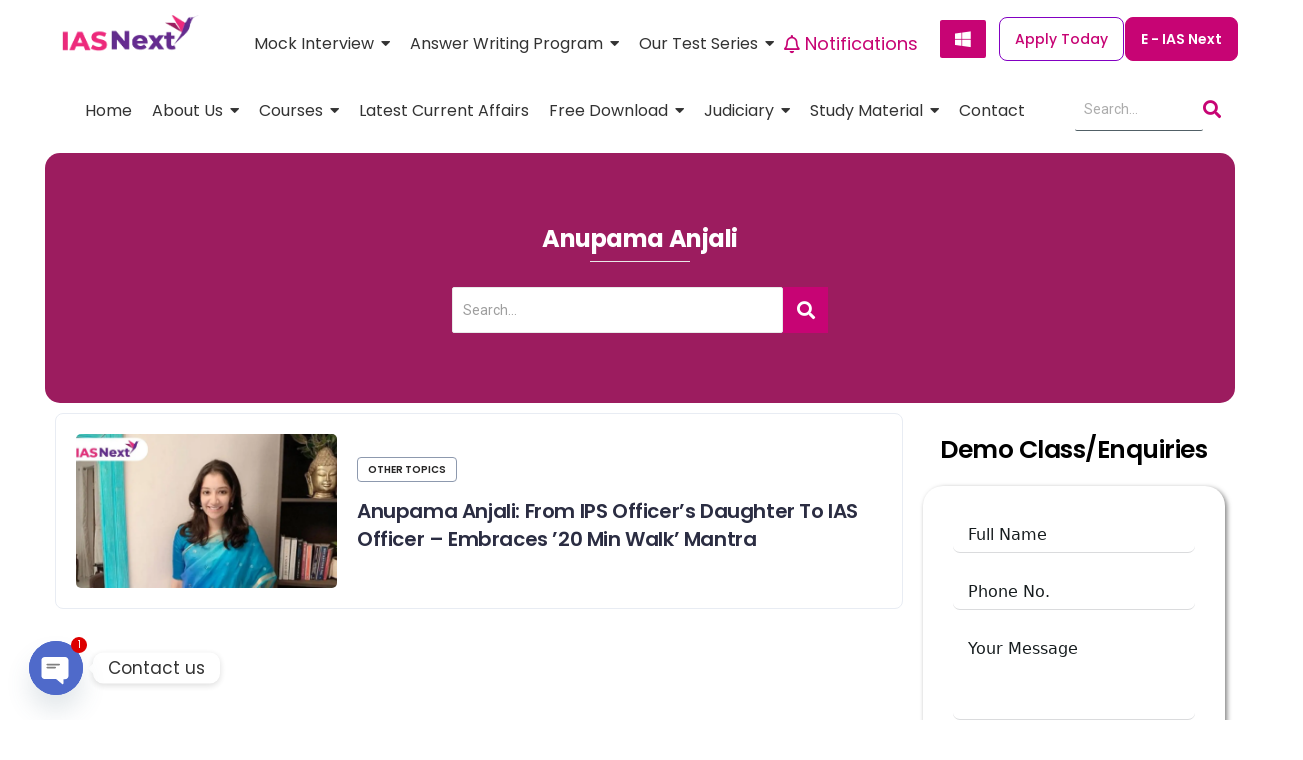

--- FILE ---
content_type: text/html; charset=UTF-8
request_url: https://iasnext.com/tag/anupama-anjali/
body_size: 75089
content:
<!DOCTYPE html>
<html lang="en-US" prefix="og: https://ogp.me/ns#">
<head>
	<meta charset="UTF-8">
		
<!-- Search Engine Optimization by Rank Math - https://rankmath.com/ -->
<title>Anupama Anjali Archives - IAS NEXT - Best IAS/PCS/PCS-J Coaching</title>
<meta name="robots" content="follow, noindex"/>
<meta property="og:locale" content="en_US" />
<meta property="og:type" content="article" />
<meta property="og:title" content="Anupama Anjali Archives - IAS NEXT - Best IAS/PCS/PCS-J Coaching" />
<meta property="og:url" content="https://iasnext.com/tag/anupama-anjali/" />
<meta property="article:publisher" content="https://www.facebook.com/iasnext.sm" />
<meta name="twitter:card" content="summary_large_image" />
<meta name="twitter:title" content="Anupama Anjali Archives - IAS NEXT - Best IAS/PCS/PCS-J Coaching" />
<meta name="twitter:site" content="@iasnextlko" />
<meta name="twitter:label1" content="Posts" />
<meta name="twitter:data1" content="1" />
<script type="application/ld+json" class="rank-math-schema">{"@context":"https://schema.org","@graph":[{"@type":"Organization","@id":"https://iasnext.com/#organization","name":"IAS NEXT #1 BEST IAS/PCS/PCS-J COACHING","sameAs":["https://www.facebook.com/iasnext.sm","https://twitter.com/iasnextlko","https://www.instagram.com/iasnext/","https://www.youtube.com/channel/UCzbO2JeZp_plun6v4CXoyag","https://twitter.com/i/flow/login?redirect_after_login=%2fiasnextlko","https://t.me/iasnext21"]},{"@type":"WebSite","@id":"https://iasnext.com/#website","url":"https://iasnext.com","publisher":{"@id":"https://iasnext.com/#organization"},"inLanguage":"en-US"},{"@type":"BreadcrumbList","@id":"https://iasnext.com/tag/anupama-anjali/#breadcrumb","itemListElement":[{"@type":"ListItem","position":"1","item":{"@id":"https://iasnext.com","name":"Home"}},{"@type":"ListItem","position":"2","item":{"@id":"https://iasnext.com/tag/anupama-anjali/","name":"Anupama Anjali"}}]},{"@type":"CollectionPage","@id":"https://iasnext.com/tag/anupama-anjali/#webpage","url":"https://iasnext.com/tag/anupama-anjali/","name":"Anupama Anjali Archives - IAS NEXT - Best IAS/PCS/PCS-J Coaching","isPartOf":{"@id":"https://iasnext.com/#website"},"inLanguage":"en-US","breadcrumb":{"@id":"https://iasnext.com/tag/anupama-anjali/#breadcrumb"}}]}</script>
<!-- /Rank Math WordPress SEO plugin -->

<link rel='dns-prefetch' href='//www.googletagmanager.com' />
<link rel='dns-prefetch' href='//stats.wp.com' />
<link rel='dns-prefetch' href='//fonts.googleapis.com' />
<link rel='dns-prefetch' href='//i0.wp.com' />
<link rel="alternate" type="application/rss+xml" title="IAS NEXT - Best IAS/PCS/PCS-J Coaching &raquo; Feed" href="https://iasnext.com/feed/" />
<link rel="alternate" type="application/rss+xml" title="IAS NEXT - Best IAS/PCS/PCS-J Coaching &raquo; Comments Feed" href="https://iasnext.com/comments/feed/" />
<link rel="alternate" type="application/rss+xml" title="IAS NEXT - Best IAS/PCS/PCS-J Coaching &raquo; Anupama Anjali Tag Feed" href="https://iasnext.com/tag/anupama-anjali/feed/" />
<link rel="alternate" type="application/rss+xml" title="IAS NEXT - Best IAS/PCS/PCS-J Coaching &raquo; Stories Feed" href="https://iasnext.com/web-stories/feed/"><style id="ct-main-styles-inline-css">[data-header*="type-1"] .site-header [data-row="bottom"] {--height:60px;--background-image:none;--background-color:var(--paletteColor5);--borderTop:none;--borderBottom:none;--box-shadow:none;}[data-header*="type-1"] .site-header [data-row="bottom"] > div {--borderTop:none;--borderBottom:none;}[data-header*="type-1"] .site-header [data-sticky*="yes"] [data-row="bottom"] {--background-image:none;--background-color:var(--paletteColor5);--borderTop:none;--borderBottom:none;--box-shadow:0px 10px 20px rgba(62, 60, 60, 0.2);}[data-header*="type-1"] .site-header [data-sticky*="yes"] [data-row="bottom"] > div {--borderTop:none;--borderBottom:none;}[data-header*="type-1"] .site-header [data-id="button"] {--buttonMinWidth:164px;--buttonInitialColor:var(--paletteColor3);--buttonHoverColor:var(--paletteColor4);--headerButtonBorderColor:var(--paletteColor3);--headerButtonBorderHoverColor:var(--paletteColor4);--buttonBorderRadius:10px;--headerCtaPadding:10px 5px;}[data-header*="type-1"] .site-header [data-id="button"] .cb__button {--buttonTextInitialColor:var(--paletteColor5);--buttonTextHoverColor:var(--paletteColor5);}[data-header*="type-1"] .site-header [data-id="button"] .cb__button-ghost {--buttonTextInitialColor:var(--paletteColor3);--buttonTextHoverColor:var(--paletteColor2);}[data-header*="type-1"] [data-id="contacts"].customizer-builder__contact-info__header {--items-spacing:25px;}[data-header*="type-1"] [data-id="contacts"].customizer-builder__contact-info__header .cb__icon-container {--icon-size:16px;}[data-header*="type-1"] [data-id="contacts"].cb__header-contact-info {--fontSize:16px;--lineHeight:1.5;}[data-header*="type-1"] [data-id="contacts"].cb__header-contact-info .contact-info {--color:var(--paletteColor5);--linkInitialColor:var(--paletteColor5);--linkHoverColor:var(--paletteColor6);}[data-header*="type-1"] [data-id="contacts"].cb__header-contact-info .cb__icon-container {--icon-color:var(--paletteColor5);--icon-hover-color:var(--paletteColor6);--background-color:var(--paletteColor6);--background-hover-color:rgba(218, 222, 228, 0.7);}[data-header*="type-1"] .site-header [data-id="logo"] .site-logo-container {--LogoMaxWidth:157px;}[data-header*="type-1"] .site-header [data-id="logo"] .site-title {--fontWeight:700;--textTransform:none;--textDecoration:none;--fontSize:24px;--lineHeight:1.5;--letterSpacing:0em;--linkInitialColor:var(--paletteColor2);--linkHoverColor:var(--paletteColor3);}[data-header*="type-1"] .site-header [data-sticky*="yes"] [data-id="logo"] .site-title {--linkInitialColor:var(--paletteColor2);--linkHoverColor:var(--paletteColor3);}[data-header*="type-1"] .site-header [data-id="logo"] {--margin:0 !important;}[data-header*="type-1"] .site-header [data-id="menu"] {--menu-items-spacing:30px;--menu-indicator-active-color:var(--paletteColor3);--activeIndicatorbackgroundColor:rgba(255, 255, 255, 0);--margin:0 25px !important;}[data-header*="type-1"] .site-header [data-id="menu"] > ul > li > a {--menu-item-height:100%;--fontFamily:'Poppins', Sans-Serif;--fontWeight:500;--textTransform:normal;--fontSize:16px;--lineHeight:0;--linkInitialColor:#000000;--linkHoverColor:var(--paletteColor3);--colorHoverType3:var(--paletteColor5);}[data-header*="type-1"] .site-header [data-sticky*="yes"] [data-id="menu"] > ul > li > a {--linkInitialColor:var(--paletteColor2);}[data-header*="type-1"] .site-header [data-sticky*="yes"] [data-id="menu"] {--menu-indicator-active-color:var(--paletteColor5);}[data-header*="type-1"] .site-header [data-id="menu"] .sub-menu {--dropdown-top-offset:5px;--dropdown-width:300px;--dropdown-items-spacing:9px;--fontFamily:'Poppins', Sans-Serif;--fontWeight:500;--fontSize:13px;--linkInitialColor:#000000;--linkHoverColor:var(--paletteColor7);--dropdown-divider:none;--background-color:var(--paletteColor7);--background-hover-color:var(--paletteColor4);--border-radius:2px;}[data-header*="type-1"] .site-header [data-id="menu"] .menu {--dropdown-divider-margin:0px;}[data-header*="type-1"] .site-header [data-id="menu-secondary"] {--menu-items-spacing:21px;--menu-indicator-active-color:var(--paletteColor3);--activeIndicatorbackgroundColor:var(--paletteColor7);--margin:0 20px !important;}[data-header*="type-1"] .site-header [data-id="menu-secondary"] > ul > li > a {--fontFamily:'Poppins', Sans-Serif;--fontWeight:500;--textTransform:normal;--fontSize:16px;--lineHeight:2.25;--linkInitialColor:var(--paletteColor2);--linkHoverColor:var(--paletteColor3);--colorHoverType3:var(--paletteColor5);}[data-header*="type-1"] .site-header [data-id="menu-secondary"] .sub-menu {--dropdown-width:240px;--dropdown-items-spacing:9px;--fontFamily:'Poppins', Sans-Serif;--fontWeight:500;--fontSize:13px;--linkInitialColor:var(--paletteColor2);--linkHoverColor:var(--paletteColor7);--dropdown-divider:none;--background-color:var(--paletteColor5);--background-hover-color:#e13d9a;--box-shadow:0px 10px 20px rgba(41, 51, 61, 0.1);--border-radius:2px;}[data-header*="type-1"] .site-header [data-id="menu-secondary"] .menu {--dropdown-divider-margin:0px;}[data-header*="type-1"] .site-header [data-row="middle"] {--height:80px;--background-image:none;--background-color:var(--paletteColor5);--borderTop:none;--borderBottom:none;--box-shadow:none;}[data-header*="type-1"] .site-header [data-row="middle"] > div {--borderTop:none;--borderBottom:none;}[data-header*="type-1"] .site-header [data-sticky*="yes"] [data-row="middle"] {--background-image:none;--background-color:var(--paletteColor5);--borderTop:none;--borderBottom:none;--box-shadow:none;}[data-header*="type-1"] .site-header [data-sticky*="yes"] [data-row="middle"] > div {--borderTop:none;--borderBottom:none;}[data-header*="type-1"] [data-id="mobile-menu"] {--fontFamily:'Poppins', Sans-Serif;--fontWeight:400;--fontSize:30px;--linkInitialColor:var(--paletteColor1);--linkHoverColor:var(--paletteColor3);--mobile_menu_child_size:14px;--padding:5px 0;}[data-header*="type-1"] #offcanvas > section {--background-image:none;--background-color:var(--paletteColor5);}[data-header*="type-1"] #offcanvas {--background-image:none;--background-color:rgba(255,255,255,0);--side-panel-width:500px;}[data-header*="type-1"] [data-behaviour*="side"] {--box-shadow:0px 0px 70px rgba(0, 0, 0, 0.35);}[data-header*="type-1"] #offcanvas .close-button {--closeButtonColor:var(--paletteColor3);--closeButtonHoverColor:var(--paletteColor2);--closeButtonBackground:none;}[data-header*="type-1"] [data-id="search"] {--icon-size:15px;--icon-color:var(--paletteColor2);--icon-hover-color:var(--paletteColor3);--margin:0 5px 0 0 !important;}[data-header*="type-1"] .search-toggle-form .search-field {--searchHeaderFontColor:var(--paletteColor2);}[data-header*="type-1"] .search-toggle-form .btn-form-close {--closeIconColor:var(--paletteColor4);--closeIconHoverColor:var(--paletteColor3);--closeButtonBackground:#f5585000;--closeButtonHoverBackground:#f5585000;}[data-header*="type-1"] .search-toggle-form {--background-image:none;--background-color:var(--paletteColor7);}[data-header*="type-1"] [data-id="socials"].cb__header-socials {--icon-size:17px;--spacing:15px;}[data-header*="type-1"] [data-id="socials"].cb__header-socials [data-color="custom"] {--icon-color:var(--paletteColor5);--icon-hover-color:var(--paletteColor4);--background-color:var(--paletteColor7);--background-hover-color:var(--paletteColor6);}[data-header*="type-1"] [data-id="socials"].cb__header-socials .cb__label {--visibility:none;}[data-header*="type-1"] .site-header [data-row="top"] {--height:35px;--background-image:linear-gradient(135deg,rgba(6,147,227,1) 0%,rgb(155,81,224) 100%);--background-color:var(--paletteColor8);--borderTop:none;--borderBottom:none;--box-shadow:none;}[data-header*="type-1"] .site-header [data-row="top"] > div {--borderTop:none;--borderBottom:none;}[data-header*="type-1"] .site-header [data-sticky*="yes"] [data-row="top"] {--background-image:none;--background-color:#f9f9f9;--borderTop:none;--borderBottom:none;--box-shadow:none;}[data-header*="type-1"] .site-header [data-sticky*="yes"] [data-row="top"] > div {--borderTop:none;--borderBottom:none;}[data-header*="type-1"] [data-id="trigger"] {--linkInitialColor:var(--paletteColor3);--linkHoverColor:var(--paletteColor4);--secondColor:var(--paletteColor2);--secondColorHover:var(--paletteColor4);--fontFamily:'Poppins', Sans-Serif;--fontWeight:400;--fontSize:18px;}[data-header*="type-1"] [data-sticky*="yes"] [data-id="trigger"] {--linkInitialColor:var(--paletteColor3);--linkHoverColor:var(--paletteColor4);}[data-header*="type-1"] {--headerStickyHeight:60px;}[data-footer*="type-1"] footer.cb__footer [data-row="bottom"] > div {--container-spacing:13px;--items-gap:60px;--border-top:1px solid rgba(255, 255, 255, 0.25);--grid-template-colummns:initial;}[data-footer*="type-1"] footer.cb__footer [data-row="bottom"] .widget-title {--textTransform:uppercase;--fontSize:16px;--lineHeight:1.75;--letterSpacing:0.4px;--headingColor:var(--paletteColor5);}[data-footer*="type-1"] footer.cb__footer [data-row="bottom"] .widget > *:not(.widget-title) {--color:var(--paletteColor5);--headingColor:var(--paletteColor5);}[data-footer*="type-1"] footer.cb__footer [data-row="bottom"] .widget {--linkInitialColor:var(--paletteColor5);--linkHoverColor:var(--paletteColor5);}[data-footer*="type-1"] footer.cb__footer [data-row="bottom"] [data-divider="columns"] {--border:none;}[data-footer*="type-1"] footer.cb__footer [data-row="bottom"] {--border-top:none;--background-image:none;--background-color:rgba(199, 4, 114, 0.66);}[data-footer*="type-1"] [data-id="contacts"].cb__footer-contact-info {--icon-size:15px;--items-spacing:3px;--icon-color:var(--paletteColor5);--icon-hover-color:#ffffff;--background-color:var(--paletteColor6);--background-hover-color:rgba(218, 222, 228, 0.7);}[data-footer*="type-1"] [data-id="contacts"].cb__footer-contact-info .contact-info {--fontSize:18px;--lineHeight:1.66666;--color:var(--paletteColor5);--linkInitialColor:var(--paletteColor5);--linkHoverColor:var(--paletteColor5);}[data-footer*="type-1"] [data-id="copyright"] {--fontFamily:'Poppins', Sans-Serif;--fontWeight:700;--fontSize:16px;--lineHeight:1.875;--color:#ffffff;--linkInitialColor:var(--paletteColor5);--linkHoverColor:var(--paletteColor3);}[data-footer*="type-1"] [data-column="copyright"] {--horizontal-alignment:center;--vertical-alignment:flex-start;}[data-footer*="type-1"] footer.cb__footer [data-id="menu"] {--menu-items-spacing:20px;}[data-footer*="type-1"] footer.cb__footer [data-column="menu"] {--horizontal-alignment:flex-start;}[data-footer*="type-1"] footer.cb__footer [data-id="menu"] ul {--fontWeight:400;--textTransform:normal;--fontSize:16px;--lineHeight:1.875;--letterSpacing:0.3px;}[data-footer*="type-1"] footer.cb__footer [data-id="menu"] > ul > li > a {--linkInitialColor:var(--paletteColor5);--linkHoverColor:#ffffff;}[data-footer*="type-1"] footer.cb__footer [data-row="middle"] > div {--container-spacing:35px;--items-gap:35px;--grid-template-colummns:repeat(4, 1fr);}[data-footer*="type-1"] footer.cb__footer [data-row="middle"] .widget-title {--textTransform:capitalize;--fontSize:24px;--lineHeight:1.5;--letterSpacing:-0.02em;--headingColor:var(--paletteColor5);}[data-footer*="type-1"] footer.cb__footer [data-row="middle"] .widget > *:not(.widget-title) {--fontSize:18px;--lineHeight:1.667;--color:var(--paletteColor5);--headingColor:var(--paletteColor5);}[data-footer*="type-1"] footer.cb__footer [data-row="middle"] .widget {--linkInitialColor:var(--paletteColor5);--linkHoverColor:var(--paletteColor3);}[data-footer*="type-1"] footer.cb__footer [data-row="middle"] [data-divider="columns"] {--border:none;}[data-footer*="type-1"] footer.cb__footer [data-row="middle"] {--background-image:none;--background-color:var(--paletteColor4);}[data-footer*="type-1"] [data-id="socials"].cb__footer-socials {--icon-size:20px;--spacing:30px;--margin:20px 0 0 0 !important;}[data-footer*="type-1"] [data-column="socials"] {--horizontal-alignment:center;}[data-footer*="type-1"] [data-id="socials"].cb__footer-socials [data-color="custom"] {--icon-color:var(--paletteColor5);--icon-hover-color:var(--paletteColor5);--background-color:var(--paletteColor7);--background-hover-color:var(--paletteColor6);}[data-footer*="type-1"] [data-id="socials"].cb__footer-socials .cb__label {--visibility:none;}:root {--fontFamily:'Roboto', Sans-Serif;--fontWeight:400;--fontSize:16px;--lineHeight:1.75;--letterSpacing:0;--btnFontWeight:400;--btnFontSize:18px;--btnLineHeight:1;--archiveHeadingFontSize:17px;--formBorderInitialColor:#e0e5eb;--formBorderFocusColor:var(--paletteColor1);--formBorderSize:1px;--radioCheckboxInitialColor:#d5d8de;--radioCheckboxAccentColor:var(--paletteColor1);--primaryColor:#000000;--baseColor:var(--paletteColor4);--genheadingColor:#000000;--genLinkColor:var(--paletteColor8);--genLinkHoverColor:var(--paletteColor3);--textSelectionColor:var(--paletteColor5);--textSelectionHoverColor:var(--paletteColor4);--genborderColor:var(--paletteColor6);--btnTextColor:var(--paletteColor5);--btnTextHoverColor:var(--paletteColor3);--btnBgColor:var(--paletteColor3);--btnBgHoverColor:var(--paletteColor5);--btnBorderColor:var(--paletteColor3);--btnBorderHoverColor:var(--paletteColor3);--paletteColor1:#516066;--paletteColor2:#171d1f;--paletteColor3:#8200c2;--paletteColor4:#c70474;--paletteColor5:#ffffff;--paletteColor6:#d7dfe0;--paletteColor7:#f5f9fa;--paletteColor8:#c90474;--color:var(--paletteColor2);--linkInitialColor:var(--paletteColor1);--linkHoverColor:var(--paletteColor2);--selectionTextColor:var(--paletteColor5);--selectionBackgroundColor:var(--paletteColor1);--border-color:rgba(224, 229, 235, 0.9);--headingColor:var(--paletteColor4);--contentSpacing:1.5em;--bottonRoundness:8px;--buttonPadding:14px 29px;--buttonMinHeight:45px;--buttonBorderRadius:3px;--buttonTextInitialColor:var(--paletteColor5);--buttonTextHoverColor:var(--paletteColor5);--buttonInitialColor:var(--paletteColor3);--buttonHoverColor:var(--paletteColor2);--container-max-width:1290px;--content-vertical-spacing:60px;--narrow-container-max-width:750px;--wide-offset:130px;--sidebarWidth:27%;--sidebarWidthNoUnit:27;--sidebarGap:4%;--sidebarOffset:50px;--contentSidebarWidth:28%;--sidebarWidgetSpacing:64px;--widgetsContentAreaSpacing:10px 10px 20px 20px;--breadcrumbsColor:rgba(41,41,41,0.30);--breadcrumbsCurrentColor:var(--paletteColor1);--breadcrumbsSeparatorColor:rgba(41,41,41,0.30);--linkHighlightColor:var(--paletteColor3);--linkHighlightHoverColor:var(--paletteColor1);--linkHighlightBackgroundColor:var(--paletteColor6);--linkHighlightBackgroundHoverColor:var(--paletteColor3);--authorFontColor:var(--paletteColor2);--searchFontColor:var(--paletteColor2);--archiveFontColor:var(--paletteColor2);--blogFontColor:var(--paletteColor2);--titleColor:var(--paletteColor1);--singleCategoryDividerInitialColorFirst:var(--paletteColor1);--singleCategoryDividerHoverColorFirst:var(--paletteColor3);--captionOverlayColor:var(--paletteColor1);--captionColor:var(--paletteColor8);--containerWidth:1200px;--containerContentMaxWidth:728px;--containerVerticalMargin:80px;}h1, .block-editor-page .editor-styles-wrapper h1, .block-editor-page .editor-post-title__block .editor-post-title__input {--fontFamily:'Roboto', Sans-Serif;--fontWeight:700;--fontSize:34px;--lineHeight:1.3;--letterSpacing:-0.02em;}h2 {--fontFamily:'Roboto', Sans-Serif;--fontWeight:500;--fontSize:31px;--lineHeight:1.333333333333333;--letterSpacing:-0.02em;}h3 {--fontFamily:'Roboto', Sans-Serif;--fontWeight:400;--fontSize:28px;--lineHeight:1.4;--letterSpacing:-0.02em;}h4 {--fontFamily:'Roboto', Sans-Serif;--fontWeight:400;--fontSize:25px;--lineHeight:1.33333333333;--letterSpacing:-0.02em;}h5 {--fontFamily:'Roboto', Sans-Serif;--fontWeight:400;--fontSize:22px;--lineHeight:1.5;--letterSpacing:-0.02em;}h6 {--fontFamily:'Roboto', Sans-Serif;--fontWeight:400;--fontSize:19px;--lineHeight:1.5;}.wp-block-quote.is-style-large p, .wp-block-pullquote p, .rt-quote-widget blockquote {--fontFamily:'Georgia', Sans-Serif;--fontWeight:600;--fontSize:25px;}code, kbd, samp, pre {--fontFamily:'monospace', Sans-Serif;--fontWeight:400;--fontSize:16px;}.rt-sidebar .widget-title {--fontSize:18px;}.entry-summary > .product_title {--fontSize:30px;}.entry-summary .price {--fontWeight:700;--fontSize:20px;}.rishi-breadcrumb-main-wrap .rishi-breadcrumbs {--fontFamily:-apple-system, BlinkMacSystemFont, 'Segoe UI', Roboto, Helvetica, Arial, sans-serif, 'Apple Color Emoji', 'Segoe UI Emoji', 'Segoe UI Symbol';--fontWeight:500;--fontSize:14px;}.woocommerce-store-notice.demo_store {--fontWeight:400;--fontSize:18px;}.woocommerce-page .archive-title-wrapper .tagged-in-wrapper h1 {--fontWeight:700;--fontSize:40px;--lineHeight:1.75;}.cb__menu-trigger .cb__label {--fontWeight:400;--fontSize:18px;}.rt-featured-image .rt-caption-wrap {--fontWeight:400;--fontSize:14px;--lineHeight:1.5;--captionPadding:10px;}body {--background-image:none;--background-color:var(--paletteColor5);}.entry-header .page-title {--fontSize:32px;}.entry-header .entry-meta {--fontWeight:600;--textTransform:uppercase;--fontSize:12px;--lineHeight:1.5;}.entry-header .rt-breadcrumbs {--fontWeight:600;--textTransform:uppercase;--fontSize:12px;}.hero-section[data-type="type-1"] {--margin-bottom:50px;}.page .main-content-wrapper .entry-header {--margin-bottom:50px;}.cb__pagination {--spacing:80px;}.cb__pagination[data-divider] {--border:none;}[data-pagination="simple"] {--colorActive:#ffffff;}[data-prefix="ha_library_archive"] .cb__pagination {--spacing:80px;}[data-prefix="ha_library_archive"] .cb__pagination[data-divider] {--border:none;}[data-prefix="ha_library_archive"] [data-pagination="simple"] {--colorActive:#ffffff;}[data-prefix="wpr_templates_archive"] .cb__pagination {--spacing:80px;}[data-prefix="wpr_templates_archive"] .cb__pagination[data-divider] {--border:none;}[data-prefix="wpr_templates_archive"] [data-pagination="simple"] {--colorActive:#ffffff;}[data-prefix="web-story_archive"] .cb__pagination {--spacing:80px;}[data-prefix="web-story_archive"] .cb__pagination[data-divider] {--border:none;}[data-prefix="web-story_archive"] [data-pagination="simple"] {--colorActive:#ffffff;}[data-prefix="wpr_mega_menu_archive"] .cb__pagination {--spacing:80px;}[data-prefix="wpr_mega_menu_archive"] .cb__pagination[data-divider] {--border:none;}[data-prefix="wpr_mega_menu_archive"] [data-pagination="simple"] {--colorActive:#ffffff;}[data-prefix="blog"] .entry-card .entry-title {--fontSize:20px;--lineHeight:1.3;}[data-prefix="blog"] .entry-excerpt {--fontSize:16px;}[data-prefix="blog"] .entry-card .entry-meta {--fontWeight:600;--textTransform:uppercase;--fontSize:12px;}[data-prefix="blog"] [data-cards="boxed"] .entry-card {--cardBackground:#ffffff;--border:none;--cardSpacing:35px;--box-shadow:0px 12px 18px -6px rgba(34, 56, 101, 0.04);}[data-prefix="blog"] .entry-card {--entry-divider:1px solid rgba(224, 229, 235, 0.8);}[data-prefix="blog"] [data-cards="simple"] .entry-card {--border:1px dashed rgba(224, 229, 235, 0.8);}[data-prefix="categories"] .entry-card .entry-title {--fontSize:20px;--lineHeight:1.3;}[data-prefix="categories"] .entry-excerpt {--fontSize:16px;}[data-prefix="categories"] .entry-card .entry-meta {--fontWeight:600;--textTransform:uppercase;--fontSize:12px;}[data-prefix="categories"] [data-cards="boxed"] .entry-card {--cardBackground:#ffffff;--border:none;--cardSpacing:35px;--box-shadow:0px 12px 18px -6px rgba(34, 56, 101, 0.04);}[data-prefix="categories"] .entry-card {--entry-divider:1px solid rgba(224, 229, 235, 0.8);}[data-prefix="categories"] [data-cards="simple"] .entry-card {--border:1px dashed rgba(224, 229, 235, 0.8);}[data-prefix="author"] .entry-card .entry-title {--fontSize:20px;--lineHeight:1.3;}[data-prefix="author"] .entry-excerpt {--fontSize:16px;}[data-prefix="author"] .entry-card .entry-meta {--fontWeight:600;--textTransform:uppercase;--fontSize:12px;}[data-prefix="author"] [data-cards="boxed"] .entry-card {--cardBackground:#ffffff;--border:none;--cardSpacing:35px;--box-shadow:0px 12px 18px -6px rgba(34, 56, 101, 0.04);}[data-prefix="author"] .entry-card {--entry-divider:1px solid rgba(224, 229, 235, 0.8);}[data-prefix="author"] [data-cards="simple"] .entry-card {--border:1px dashed rgba(224, 229, 235, 0.8);}[data-prefix="search"] .entry-card .entry-title {--fontSize:20px;--lineHeight:1.3;}[data-prefix="search"] .entry-excerpt {--fontSize:16px;}[data-prefix="search"] .entry-card .entry-meta {--fontWeight:600;--textTransform:uppercase;--fontSize:12px;}[data-prefix="search"] [data-cards="boxed"] .entry-card {--cardBackground:#ffffff;--border:none;--cardSpacing:35px;--box-shadow:0px 12px 18px -6px rgba(34, 56, 101, 0.04);}[data-prefix="search"] .entry-card {--entry-divider:1px solid rgba(224, 229, 235, 0.8);}[data-prefix="search"] [data-cards="simple"] .entry-card {--border:1px dashed rgba(224, 229, 235, 0.8);}[data-prefix="ha_library_archive"] .entry-card .entry-title {--fontSize:20px;--lineHeight:1.3;}[data-prefix="ha_library_archive"] .entry-excerpt {--fontSize:16px;}[data-prefix="ha_library_archive"] .entry-card .entry-meta {--fontWeight:600;--textTransform:uppercase;--fontSize:12px;}[data-prefix="ha_library_archive"] [data-cards="boxed"] .entry-card {--cardBackground:#ffffff;--border:none;--cardSpacing:35px;--box-shadow:0px 12px 18px -6px rgba(34, 56, 101, 0.04);}[data-prefix="ha_library_archive"] .entry-card {--entry-divider:1px solid rgba(224, 229, 235, 0.8);}[data-prefix="ha_library_archive"] [data-cards="simple"] .entry-card {--border:1px dashed rgba(224, 229, 235, 0.8);}[data-prefix="wpr_templates_archive"] .entry-card .entry-title {--fontSize:20px;--lineHeight:1.3;}[data-prefix="wpr_templates_archive"] .entry-excerpt {--fontSize:16px;}[data-prefix="wpr_templates_archive"] .entry-card .entry-meta {--fontWeight:600;--textTransform:uppercase;--fontSize:12px;}[data-prefix="wpr_templates_archive"] [data-cards="boxed"] .entry-card {--cardBackground:#ffffff;--border:none;--cardSpacing:35px;--box-shadow:0px 12px 18px -6px rgba(34, 56, 101, 0.04);}[data-prefix="wpr_templates_archive"] .entry-card {--entry-divider:1px solid rgba(224, 229, 235, 0.8);}[data-prefix="wpr_templates_archive"] [data-cards="simple"] .entry-card {--border:1px dashed rgba(224, 229, 235, 0.8);}[data-prefix="web-story_archive"] .entry-card .entry-title {--fontSize:20px;--lineHeight:1.3;}[data-prefix="web-story_archive"] .entry-excerpt {--fontSize:16px;}[data-prefix="web-story_archive"] .entry-card .entry-meta {--fontWeight:600;--textTransform:uppercase;--fontSize:12px;}[data-prefix="web-story_archive"] [data-cards="boxed"] .entry-card {--cardBackground:#ffffff;--border:none;--cardSpacing:35px;--box-shadow:0px 12px 18px -6px rgba(34, 56, 101, 0.04);}[data-prefix="web-story_archive"] .entry-card {--entry-divider:1px solid rgba(224, 229, 235, 0.8);}[data-prefix="web-story_archive"] [data-cards="simple"] .entry-card {--border:1px dashed rgba(224, 229, 235, 0.8);}[data-prefix="wpr_mega_menu_archive"] .entry-card .entry-title {--fontSize:20px;--lineHeight:1.3;}[data-prefix="wpr_mega_menu_archive"] .entry-excerpt {--fontSize:16px;}[data-prefix="wpr_mega_menu_archive"] .entry-card .entry-meta {--fontWeight:600;--textTransform:uppercase;--fontSize:12px;}[data-prefix="wpr_mega_menu_archive"] [data-cards="boxed"] .entry-card {--cardBackground:#ffffff;--border:none;--cardSpacing:35px;--box-shadow:0px 12px 18px -6px rgba(34, 56, 101, 0.04);}[data-prefix="wpr_mega_menu_archive"] .entry-card {--entry-divider:1px solid rgba(224, 229, 235, 0.8);}[data-prefix="wpr_mega_menu_archive"] [data-cards="simple"] .entry-card {--border:1px dashed rgba(224, 229, 235, 0.8);}form textarea {--formInputHeight:170px;}#secondary {--widgetsHeadingColor:var(--sidebarWidgetsTitleColor);--widgetsFontSize:18px;}.widget-area > * {--widgetsLinkColor:var(--primaryColor);}.widget-area {--widgetsLinkHoverColor:var(--paletteColor3);--sidebarBackgroundColor:var(--paletteColor5);--border:none;--border:1px solid var(--paletteColor6);--sidebar-widgets-spacing:60px;--sidebarInnerSpacing:35px;--box-shadow:0px 12px 18px -6px rgba(34, 56, 101, 0.04);}.widget > *:not(.widget-title) {--headingColor:var(--paletteColor2);}.rishi-breadcrumb-main-wrap {--alignment:left;--padding:0px 0px 10px 0px;}.page .entry-header {--alignment:left;--margin-bottom:50px;}.box-layout.page .main-content-wrapper, .content-box-layout.page .main-content-wrapper {--background-image:none;--background-color:var(--paletteColor5);--padding:40px;--box-radius:3px;}.box-layout.single .main-content-wrapper, .content-box-layout.single .main-content-wrapper {--background-image:none;--background-color:var(--paletteColor5);--padding:40px;--box-radius:10px;}.archive.author .site-content .archive-title-wrapper {--width:142px;--margin:78px;--alignment:left;--authorMargin:30px;--background-image:none;--background-color:var(--paletteColor7);}.search .site-content .archive-title-wrapper {--alignment:left;--margin:78px;--searchMargin:30px;--background-image:none;--background-color:var(--paletteColor7);}.archive .site-content .archive-title-wrapper {--margin:60px;--alignment:left;--archiveMargin:30px;--background-image:none;--background-color:var(--paletteColor7);}.blog .site-content .archive-title-wrapper {--background-image:none;--background-color:var(--paletteColor7);--alignment:left;--margin:20px;}.cb__share-box {--icon-size:15px;--iconSpacing:0px 10px 10px 0px;--alignment:left;--fontWeight:500;--fontSize:14px;--lineHeight:1.2;}.cb__share-box[data-location="top"] {--margin:10px;}.cb__share-box[data-location="bottom"] {--margin:10px;}.cb__share-box[data-sticky="yes"] {--topOffset:150px;--sideOffset:15px;}[data-prefix="single_blog_post"] .post-navigation {--margin:80px;--linkInitialColor:var(--color);}[data-prefix="single_blog_post"] .rt-related-posts-container {--padding:70px;--background-image:none;--background-color:#eff1f5;--visibility:block;}[data-prefix="single_blog_post"] .rt-related-posts {--visibility:grid;}[data-prefix="single_blog_post"] .related-entry-title {--linkInitialColor:var(--color);}[data-prefix="ha_library_single"] .post-navigation {--margin:80px;--linkInitialColor:var(--color);}[data-prefix="ha_library_single"] .rt-related-posts-container {--padding:70px;--background-image:none;--background-color:#eff1f5;--visibility:block;}[data-prefix="ha_library_single"] .rt-related-posts {--visibility:grid;}[data-prefix="ha_library_single"] .related-entry-title {--linkInitialColor:var(--color);}[data-prefix="wpr_templates_single"] .post-navigation {--margin:80px;--linkInitialColor:var(--color);}[data-prefix="wpr_templates_single"] .rt-related-posts-container {--padding:70px;--background-image:none;--background-color:#eff1f5;--visibility:block;}[data-prefix="wpr_templates_single"] .rt-related-posts {--visibility:grid;}[data-prefix="wpr_templates_single"] .related-entry-title {--linkInitialColor:var(--color);}[data-prefix="web-story_single"] .post-navigation {--margin:80px;--linkInitialColor:var(--color);}[data-prefix="web-story_single"] .rt-related-posts-container {--padding:70px;--background-image:none;--background-color:#eff1f5;--visibility:block;}[data-prefix="web-story_single"] .rt-related-posts {--visibility:grid;}[data-prefix="web-story_single"] .related-entry-title {--linkInitialColor:var(--color);}[data-prefix="wpr_mega_menu_single"] .post-navigation {--margin:80px;--linkInitialColor:var(--color);}[data-prefix="wpr_mega_menu_single"] .rt-related-posts-container {--padding:70px;--background-image:none;--background-color:#eff1f5;--visibility:block;}[data-prefix="wpr_mega_menu_single"] .rt-related-posts {--visibility:grid;}[data-prefix="wpr_mega_menu_single"] .related-entry-title {--linkInitialColor:var(--color);}.to_top {--topButtonIconColorDefault:var(--paletteColor3);--topButtonIconColorHover:var(--paletteColor5);--topButtonShapeBackgroundDefault:rgba(41,41,41,0);--topButtonShapeBackgroundHover:var(--paletteColor3);--topButtonBorderDefaultColor:var(--paletteColor3);--topButtonBorderHoverColor:var(--paletteColor3);--topButtonSize:14px;--topButtonOffset:17px;--sideButtonOffset:20px;--top-button-border:1px;--top-button-border-radius:50px;--top_button_padding:10px;}.rishi-container[data-strech="full"] {--streched-padding:40px;}</style>
<style id="ct-main-styles-tablet-inline-css" media="(max-width: 999.98px)">[data-header*="type-1"] .site-header [data-row="middle"] {--height:70px;}[data-header*="type-1"] [data-id="mobile-menu"] {--fontSize:16px;}[data-header*="type-1"] #offcanvas {--side-panel-width:65vw;}[data-header*="type-1"] {--headerStickyHeight:0px;}[data-footer*="type-1"] footer.cb__footer [data-row="bottom"] > div {--container-spacing:25px;--items-gap:40px;--grid-template-colummns:initial;}[data-footer*="type-1"] footer.cb__footer [data-column="menu"] {--horizontal-alignment:center;}[data-footer*="type-1"] footer.cb__footer [data-row="middle"] > div {--container-spacing:50px;--items-gap:40px;--grid-template-colummns:initial;}h1, .block-editor-page .editor-styles-wrapper h1, .block-editor-page .editor-post-title__block .editor-post-title__input {--fontSize:40px;--lineHeight:1.33333;}h2 {--fontSize:37px;}h3 {--fontSize:33px;}h4 {--fontSize:30px;}.entry-header .page-title {--fontSize:30px;}.hero-section[data-type="type-1"] {--margin-bottom:30px;}.page .main-content-wrapper .entry-header {--margin-bottom:30px;}.cb__pagination {--spacing:60px;}[data-prefix="ha_library_archive"] .cb__pagination {--spacing:60px;}[data-prefix="wpr_templates_archive"] .cb__pagination {--spacing:60px;}[data-prefix="web-story_archive"] .cb__pagination {--spacing:60px;}[data-prefix="wpr_mega_menu_archive"] .cb__pagination {--spacing:60px;}:root {--sidebarWidgetSpacing:50px;--containerWidth:992px;--containerContentMaxWidth:500px;--containerVerticalMargin:40px;}#secondary {--widgetsFontSize:16px;}.widget-area {--sidebar-widgets-spacing:40px;}.page .entry-header {--margin-bottom:30px;}.box-layout.page .main-content-wrapper, .content-box-layout.page .main-content-wrapper {--padding:15px;}.box-layout.single .main-content-wrapper, .content-box-layout.single .main-content-wrapper {--padding:15px;}.archive.author .site-content .archive-title-wrapper {--width:100px;--margin:30px;}.search .site-content .archive-title-wrapper {--margin:30px;}.archive .site-content .archive-title-wrapper {--margin:30px;}[data-prefix="single_blog_post"] .post-navigation {--margin:60px;}[data-prefix="single_blog_post"] .rt-related-posts-container {--padding:50px;--visibility:none;}[data-prefix="single_blog_post"] .rt-related-posts {--visibility:none;}[data-prefix="ha_library_single"] .post-navigation {--margin:60px;}[data-prefix="ha_library_single"] .rt-related-posts-container {--padding:50px;--visibility:none;}[data-prefix="ha_library_single"] .rt-related-posts {--visibility:none;}[data-prefix="wpr_templates_single"] .post-navigation {--margin:60px;}[data-prefix="wpr_templates_single"] .rt-related-posts-container {--padding:50px;--visibility:none;}[data-prefix="wpr_templates_single"] .rt-related-posts {--visibility:none;}[data-prefix="web-story_single"] .post-navigation {--margin:60px;}[data-prefix="web-story_single"] .rt-related-posts-container {--padding:50px;--visibility:none;}[data-prefix="web-story_single"] .rt-related-posts {--visibility:none;}[data-prefix="wpr_mega_menu_single"] .post-navigation {--margin:60px;}[data-prefix="wpr_mega_menu_single"] .rt-related-posts-container {--padding:50px;--visibility:none;}[data-prefix="wpr_mega_menu_single"] .rt-related-posts {--visibility:none;}.rishi-container[data-strech="full"] {--streched-padding:30px;}</style>
<style id="ct-main-styles-mobile-inline-css" media="(max-width: 689.98px)">[data-header*="type-1"] #offcanvas {--side-panel-width:90vw;}[data-footer*="type-1"] footer.cb__footer [data-row="bottom"] > div {--container-spacing:15px;--items-gap:8px;--grid-template-colummns:initial;}[data-footer*="type-1"] footer.cb__footer [data-row="middle"] > div {--container-spacing:40px;--grid-template-colummns:initial;}:root {--fontSize:14px;--content-vertical-spacing:50px;--sidebarWidgetSpacing:30px;--containerWidth:420px;--containerContentMaxWidth:400px;}h1, .block-editor-page .editor-styles-wrapper h1, .block-editor-page .editor-post-title__block .editor-post-title__input {--fontSize:22px;}h2 {--fontSize:20px;}h3 {--fontSize:18px;}h4 {--fontSize:15px;}h5 {--fontSize:14px;}h6 {--fontSize:12px;}.entry-header .page-title {--fontSize:25px;}.cb__pagination {--spacing:50px;}[data-prefix="ha_library_archive"] .cb__pagination {--spacing:50px;}[data-prefix="wpr_templates_archive"] .cb__pagination {--spacing:50px;}[data-prefix="web-story_archive"] .cb__pagination {--spacing:50px;}[data-prefix="wpr_mega_menu_archive"] .cb__pagination {--spacing:50px;}[data-prefix="blog"] .entry-card .entry-title {--fontSize:18px;}[data-prefix="blog"] [data-cards="boxed"] .entry-card {--cardSpacing:25px;}[data-prefix="categories"] .entry-card .entry-title {--fontSize:18px;}[data-prefix="categories"] [data-cards="boxed"] .entry-card {--cardSpacing:25px;}[data-prefix="author"] .entry-card .entry-title {--fontSize:18px;}[data-prefix="author"] [data-cards="boxed"] .entry-card {--cardSpacing:25px;}[data-prefix="search"] .entry-card .entry-title {--fontSize:18px;}[data-prefix="search"] [data-cards="boxed"] .entry-card {--cardSpacing:25px;}[data-prefix="ha_library_archive"] .entry-card .entry-title {--fontSize:18px;}[data-prefix="ha_library_archive"] [data-cards="boxed"] .entry-card {--cardSpacing:25px;}[data-prefix="wpr_templates_archive"] .entry-card .entry-title {--fontSize:18px;}[data-prefix="wpr_templates_archive"] [data-cards="boxed"] .entry-card {--cardSpacing:25px;}[data-prefix="web-story_archive"] .entry-card .entry-title {--fontSize:18px;}[data-prefix="web-story_archive"] [data-cards="boxed"] .entry-card {--cardSpacing:25px;}[data-prefix="wpr_mega_menu_archive"] .entry-card .entry-title {--fontSize:18px;}[data-prefix="wpr_mega_menu_archive"] [data-cards="boxed"] .entry-card {--cardSpacing:25px;}#secondary {--widgetsFontSize:14px;}.archive.author .site-content .archive-title-wrapper {--width:80px;}[data-prefix="single_blog_post"] .post-navigation {--margin:40px;}[data-prefix="single_blog_post"] .rt-related-posts-container {--padding:30px;}[data-prefix="ha_library_single"] .post-navigation {--margin:40px;}[data-prefix="ha_library_single"] .rt-related-posts-container {--padding:30px;}[data-prefix="wpr_templates_single"] .post-navigation {--margin:40px;}[data-prefix="wpr_templates_single"] .rt-related-posts-container {--padding:30px;}[data-prefix="web-story_single"] .post-navigation {--margin:40px;}[data-prefix="web-story_single"] .rt-related-posts-container {--padding:30px;}[data-prefix="wpr_mega_menu_single"] .post-navigation {--margin:40px;}[data-prefix="wpr_mega_menu_single"] .rt-related-posts-container {--padding:30px;}.rishi-container[data-strech="full"] {--streched-padding:15px;}</style>
<style type="text/css" media="all">
/*!
 * Font Awesome Free 5.15.3 by @fontawesome - https://fontawesome.com
 * License - https://fontawesome.com/license/free (Icons: CC BY 4.0, Fonts: SIL OFL 1.1, Code: MIT License)
 */
.fa,.fab,.fad,.fal,.far,.fas{-moz-osx-font-smoothing:grayscale;-webkit-font-smoothing:antialiased;display:inline-block;font-display:block;font-style:normal;font-variant:normal;text-rendering:auto;line-height:1}.fa-lg{font-size:1.33333em;line-height:.75em;vertical-align:-.0667em}.fa-xs{font-size:.75em}.fa-sm{font-size:.875em}.fa-1x{font-size:1em}.fa-2x{font-size:2em}.fa-3x{font-size:3em}.fa-4x{font-size:4em}.fa-5x{font-size:5em}.fa-6x{font-size:6em}.fa-7x{font-size:7em}.fa-8x{font-size:8em}.fa-9x{font-size:9em}.fa-10x{font-size:10em}.fa-fw{text-align:center;width:1.25em}.fa-ul{list-style-type:none;margin-left:2.5em;padding-left:0}.fa-ul>li{position:relative}.fa-li{left:-2em;position:absolute;text-align:center;width:2em;line-height:inherit}.fa-border{border:.08em solid #eee;border-radius:.1em;padding:.2em .25em .15em}.fa-pull-left{float:left}.fa-pull-right{float:right}.fa.fa-pull-left,.fab.fa-pull-left,.fal.fa-pull-left,.far.fa-pull-left,.fas.fa-pull-left{margin-right:.3em}.fa.fa-pull-right,.fab.fa-pull-right,.fal.fa-pull-right,.far.fa-pull-right,.fas.fa-pull-right{margin-left:.3em}.fa-spin{-webkit-animation:fa-spin 2s linear infinite;animation:fa-spin 2s linear infinite}.fa-pulse{-webkit-animation:fa-spin 1s steps(8) infinite;animation:fa-spin 1s steps(8) infinite}@-webkit-keyframes fa-spin{0%{-webkit-transform:rotate(0deg);transform:rotate(0deg)}to{-webkit-transform:rotate(1turn);transform:rotate(1turn)}}@keyframes fa-spin{0%{-webkit-transform:rotate(0deg);transform:rotate(0deg)}to{-webkit-transform:rotate(1turn);transform:rotate(1turn)}}.fa-rotate-90{-ms-filter:"progid:DXImageTransform.Microsoft.BasicImage(rotation=1)";-webkit-transform:rotate(90deg);transform:rotate(90deg)}.fa-rotate-180{-ms-filter:"progid:DXImageTransform.Microsoft.BasicImage(rotation=2)";-webkit-transform:rotate(180deg);transform:rotate(180deg)}.fa-rotate-270{-ms-filter:"progid:DXImageTransform.Microsoft.BasicImage(rotation=3)";-webkit-transform:rotate(270deg);transform:rotate(270deg)}.fa-flip-horizontal{-ms-filter:"progid:DXImageTransform.Microsoft.BasicImage(rotation=0, mirror=1)";-webkit-transform:scaleX(-1);transform:scaleX(-1)}.fa-flip-vertical{-webkit-transform:scaleY(-1);transform:scaleY(-1)}.fa-flip-both,.fa-flip-horizontal.fa-flip-vertical,.fa-flip-vertical{-ms-filter:"progid:DXImageTransform.Microsoft.BasicImage(rotation=2, mirror=1)"}.fa-flip-both,.fa-flip-horizontal.fa-flip-vertical{-webkit-transform:scale(-1);transform:scale(-1)}:root .fa-flip-both,:root .fa-flip-horizontal,:root .fa-flip-vertical,:root .fa-rotate-90,:root .fa-rotate-180,:root .fa-rotate-270{-webkit-filter:none;filter:none}.fa-stack{display:inline-block;height:2em;line-height:2em;position:relative;vertical-align:middle;width:2.5em}.fa-stack-1x,.fa-stack-2x{left:0;position:absolute;text-align:center;width:100%}.fa-stack-1x{line-height:inherit}.fa-stack-2x{font-size:2em}.fa-inverse{color:#fff}.fa-500px:before{content:"\f26e"}.fa-accessible-icon:before{content:"\f368"}.fa-accusoft:before{content:"\f369"}.fa-acquisitions-incorporated:before{content:"\f6af"}.fa-ad:before{content:"\f641"}.fa-address-book:before{content:"\f2b9"}.fa-address-card:before{content:"\f2bb"}.fa-adjust:before{content:"\f042"}.fa-adn:before{content:"\f170"}.fa-adversal:before{content:"\f36a"}.fa-affiliatetheme:before{content:"\f36b"}.fa-air-freshener:before{content:"\f5d0"}.fa-airbnb:before{content:"\f834"}.fa-algolia:before{content:"\f36c"}.fa-align-center:before{content:"\f037"}.fa-align-justify:before{content:"\f039"}.fa-align-left:before{content:"\f036"}.fa-align-right:before{content:"\f038"}.fa-alipay:before{content:"\f642"}.fa-allergies:before{content:"\f461"}.fa-amazon:before{content:"\f270"}.fa-amazon-pay:before{content:"\f42c"}.fa-ambulance:before{content:"\f0f9"}.fa-american-sign-language-interpreting:before{content:"\f2a3"}.fa-amilia:before{content:"\f36d"}.fa-anchor:before{content:"\f13d"}.fa-android:before{content:"\f17b"}.fa-angellist:before{content:"\f209"}.fa-angle-double-down:before{content:"\f103"}.fa-angle-double-left:before{content:"\f100"}.fa-angle-double-right:before{content:"\f101"}.fa-angle-double-up:before{content:"\f102"}.fa-angle-down:before{content:"\f107"}.fa-angle-left:before{content:"\f104"}.fa-angle-right:before{content:"\f105"}.fa-angle-up:before{content:"\f106"}.fa-angry:before{content:"\f556"}.fa-angrycreative:before{content:"\f36e"}.fa-angular:before{content:"\f420"}.fa-ankh:before{content:"\f644"}.fa-app-store:before{content:"\f36f"}.fa-app-store-ios:before{content:"\f370"}.fa-apper:before{content:"\f371"}.fa-apple:before{content:"\f179"}.fa-apple-alt:before{content:"\f5d1"}.fa-apple-pay:before{content:"\f415"}.fa-archive:before{content:"\f187"}.fa-archway:before{content:"\f557"}.fa-arrow-alt-circle-down:before{content:"\f358"}.fa-arrow-alt-circle-left:before{content:"\f359"}.fa-arrow-alt-circle-right:before{content:"\f35a"}.fa-arrow-alt-circle-up:before{content:"\f35b"}.fa-arrow-circle-down:before{content:"\f0ab"}.fa-arrow-circle-left:before{content:"\f0a8"}.fa-arrow-circle-right:before{content:"\f0a9"}.fa-arrow-circle-up:before{content:"\f0aa"}.fa-arrow-down:before{content:"\f063"}.fa-arrow-left:before{content:"\f060"}.fa-arrow-right:before{content:"\f061"}.fa-arrow-up:before{content:"\f062"}.fa-arrows-alt:before{content:"\f0b2"}.fa-arrows-alt-h:before{content:"\f337"}.fa-arrows-alt-v:before{content:"\f338"}.fa-artstation:before{content:"\f77a"}.fa-assistive-listening-systems:before{content:"\f2a2"}.fa-asterisk:before{content:"\f069"}.fa-asymmetrik:before{content:"\f372"}.fa-at:before{content:"\f1fa"}.fa-atlas:before{content:"\f558"}.fa-atlassian:before{content:"\f77b"}.fa-atom:before{content:"\f5d2"}.fa-audible:before{content:"\f373"}.fa-audio-description:before{content:"\f29e"}.fa-autoprefixer:before{content:"\f41c"}.fa-avianex:before{content:"\f374"}.fa-aviato:before{content:"\f421"}.fa-award:before{content:"\f559"}.fa-aws:before{content:"\f375"}.fa-baby:before{content:"\f77c"}.fa-baby-carriage:before{content:"\f77d"}.fa-backspace:before{content:"\f55a"}.fa-backward:before{content:"\f04a"}.fa-bacon:before{content:"\f7e5"}.fa-bacteria:before{content:"\e059"}.fa-bacterium:before{content:"\e05a"}.fa-bahai:before{content:"\f666"}.fa-balance-scale:before{content:"\f24e"}.fa-balance-scale-left:before{content:"\f515"}.fa-balance-scale-right:before{content:"\f516"}.fa-ban:before{content:"\f05e"}.fa-band-aid:before{content:"\f462"}.fa-bandcamp:before{content:"\f2d5"}.fa-barcode:before{content:"\f02a"}.fa-bars:before{content:"\f0c9"}.fa-baseball-ball:before{content:"\f433"}.fa-basketball-ball:before{content:"\f434"}.fa-bath:before{content:"\f2cd"}.fa-battery-empty:before{content:"\f244"}.fa-battery-full:before{content:"\f240"}.fa-battery-half:before{content:"\f242"}.fa-battery-quarter:before{content:"\f243"}.fa-battery-three-quarters:before{content:"\f241"}.fa-battle-net:before{content:"\f835"}.fa-bed:before{content:"\f236"}.fa-beer:before{content:"\f0fc"}.fa-behance:before{content:"\f1b4"}.fa-behance-square:before{content:"\f1b5"}.fa-bell:before{content:"\f0f3"}.fa-bell-slash:before{content:"\f1f6"}.fa-bezier-curve:before{content:"\f55b"}.fa-bible:before{content:"\f647"}.fa-bicycle:before{content:"\f206"}.fa-biking:before{content:"\f84a"}.fa-bimobject:before{content:"\f378"}.fa-binoculars:before{content:"\f1e5"}.fa-biohazard:before{content:"\f780"}.fa-birthday-cake:before{content:"\f1fd"}.fa-bitbucket:before{content:"\f171"}.fa-bitcoin:before{content:"\f379"}.fa-bity:before{content:"\f37a"}.fa-black-tie:before{content:"\f27e"}.fa-blackberry:before{content:"\f37b"}.fa-blender:before{content:"\f517"}.fa-blender-phone:before{content:"\f6b6"}.fa-blind:before{content:"\f29d"}.fa-blog:before{content:"\f781"}.fa-blogger:before{content:"\f37c"}.fa-blogger-b:before{content:"\f37d"}.fa-bluetooth:before{content:"\f293"}.fa-bluetooth-b:before{content:"\f294"}.fa-bold:before{content:"\f032"}.fa-bolt:before{content:"\f0e7"}.fa-bomb:before{content:"\f1e2"}.fa-bone:before{content:"\f5d7"}.fa-bong:before{content:"\f55c"}.fa-book:before{content:"\f02d"}.fa-book-dead:before{content:"\f6b7"}.fa-book-medical:before{content:"\f7e6"}.fa-book-open:before{content:"\f518"}.fa-book-reader:before{content:"\f5da"}.fa-bookmark:before{content:"\f02e"}.fa-bootstrap:before{content:"\f836"}.fa-border-all:before{content:"\f84c"}.fa-border-none:before{content:"\f850"}.fa-border-style:before{content:"\f853"}.fa-bowling-ball:before{content:"\f436"}.fa-box:before{content:"\f466"}.fa-box-open:before{content:"\f49e"}.fa-box-tissue:before{content:"\e05b"}.fa-boxes:before{content:"\f468"}.fa-braille:before{content:"\f2a1"}.fa-brain:before{content:"\f5dc"}.fa-bread-slice:before{content:"\f7ec"}.fa-briefcase:before{content:"\f0b1"}.fa-briefcase-medical:before{content:"\f469"}.fa-broadcast-tower:before{content:"\f519"}.fa-broom:before{content:"\f51a"}.fa-brush:before{content:"\f55d"}.fa-btc:before{content:"\f15a"}.fa-buffer:before{content:"\f837"}.fa-bug:before{content:"\f188"}.fa-building:before{content:"\f1ad"}.fa-bullhorn:before{content:"\f0a1"}.fa-bullseye:before{content:"\f140"}.fa-burn:before{content:"\f46a"}.fa-buromobelexperte:before{content:"\f37f"}.fa-bus:before{content:"\f207"}.fa-bus-alt:before{content:"\f55e"}.fa-business-time:before{content:"\f64a"}.fa-buy-n-large:before{content:"\f8a6"}.fa-buysellads:before{content:"\f20d"}.fa-calculator:before{content:"\f1ec"}.fa-calendar:before{content:"\f133"}.fa-calendar-alt:before{content:"\f073"}.fa-calendar-check:before{content:"\f274"}.fa-calendar-day:before{content:"\f783"}.fa-calendar-minus:before{content:"\f272"}.fa-calendar-plus:before{content:"\f271"}.fa-calendar-times:before{content:"\f273"}.fa-calendar-week:before{content:"\f784"}.fa-camera:before{content:"\f030"}.fa-camera-retro:before{content:"\f083"}.fa-campground:before{content:"\f6bb"}.fa-canadian-maple-leaf:before{content:"\f785"}.fa-candy-cane:before{content:"\f786"}.fa-cannabis:before{content:"\f55f"}.fa-capsules:before{content:"\f46b"}.fa-car:before{content:"\f1b9"}.fa-car-alt:before{content:"\f5de"}.fa-car-battery:before{content:"\f5df"}.fa-car-crash:before{content:"\f5e1"}.fa-car-side:before{content:"\f5e4"}.fa-caravan:before{content:"\f8ff"}.fa-caret-down:before{content:"\f0d7"}.fa-caret-left:before{content:"\f0d9"}.fa-caret-right:before{content:"\f0da"}.fa-caret-square-down:before{content:"\f150"}.fa-caret-square-left:before{content:"\f191"}.fa-caret-square-right:before{content:"\f152"}.fa-caret-square-up:before{content:"\f151"}.fa-caret-up:before{content:"\f0d8"}.fa-carrot:before{content:"\f787"}.fa-cart-arrow-down:before{content:"\f218"}.fa-cart-plus:before{content:"\f217"}.fa-cash-register:before{content:"\f788"}.fa-cat:before{content:"\f6be"}.fa-cc-amazon-pay:before{content:"\f42d"}.fa-cc-amex:before{content:"\f1f3"}.fa-cc-apple-pay:before{content:"\f416"}.fa-cc-diners-club:before{content:"\f24c"}.fa-cc-discover:before{content:"\f1f2"}.fa-cc-jcb:before{content:"\f24b"}.fa-cc-mastercard:before{content:"\f1f1"}.fa-cc-paypal:before{content:"\f1f4"}.fa-cc-stripe:before{content:"\f1f5"}.fa-cc-visa:before{content:"\f1f0"}.fa-centercode:before{content:"\f380"}.fa-centos:before{content:"\f789"}.fa-certificate:before{content:"\f0a3"}.fa-chair:before{content:"\f6c0"}.fa-chalkboard:before{content:"\f51b"}.fa-chalkboard-teacher:before{content:"\f51c"}.fa-charging-station:before{content:"\f5e7"}.fa-chart-area:before{content:"\f1fe"}.fa-chart-bar:before{content:"\f080"}.fa-chart-line:before{content:"\f201"}.fa-chart-pie:before{content:"\f200"}.fa-check:before{content:"\f00c"}.fa-check-circle:before{content:"\f058"}.fa-check-double:before{content:"\f560"}.fa-check-square:before{content:"\f14a"}.fa-cheese:before{content:"\f7ef"}.fa-chess:before{content:"\f439"}.fa-chess-bishop:before{content:"\f43a"}.fa-chess-board:before{content:"\f43c"}.fa-chess-king:before{content:"\f43f"}.fa-chess-knight:before{content:"\f441"}.fa-chess-pawn:before{content:"\f443"}.fa-chess-queen:before{content:"\f445"}.fa-chess-rook:before{content:"\f447"}.fa-chevron-circle-down:before{content:"\f13a"}.fa-chevron-circle-left:before{content:"\f137"}.fa-chevron-circle-right:before{content:"\f138"}.fa-chevron-circle-up:before{content:"\f139"}.fa-chevron-down:before{content:"\f078"}.fa-chevron-left:before{content:"\f053"}.fa-chevron-right:before{content:"\f054"}.fa-chevron-up:before{content:"\f077"}.fa-child:before{content:"\f1ae"}.fa-chrome:before{content:"\f268"}.fa-chromecast:before{content:"\f838"}.fa-church:before{content:"\f51d"}.fa-circle:before{content:"\f111"}.fa-circle-notch:before{content:"\f1ce"}.fa-city:before{content:"\f64f"}.fa-clinic-medical:before{content:"\f7f2"}.fa-clipboard:before{content:"\f328"}.fa-clipboard-check:before{content:"\f46c"}.fa-clipboard-list:before{content:"\f46d"}.fa-clock:before{content:"\f017"}.fa-clone:before{content:"\f24d"}.fa-closed-captioning:before{content:"\f20a"}.fa-cloud:before{content:"\f0c2"}.fa-cloud-download-alt:before{content:"\f381"}.fa-cloud-meatball:before{content:"\f73b"}.fa-cloud-moon:before{content:"\f6c3"}.fa-cloud-moon-rain:before{content:"\f73c"}.fa-cloud-rain:before{content:"\f73d"}.fa-cloud-showers-heavy:before{content:"\f740"}.fa-cloud-sun:before{content:"\f6c4"}.fa-cloud-sun-rain:before{content:"\f743"}.fa-cloud-upload-alt:before{content:"\f382"}.fa-cloudflare:before{content:"\e07d"}.fa-cloudscale:before{content:"\f383"}.fa-cloudsmith:before{content:"\f384"}.fa-cloudversify:before{content:"\f385"}.fa-cocktail:before{content:"\f561"}.fa-code:before{content:"\f121"}.fa-code-branch:before{content:"\f126"}.fa-codepen:before{content:"\f1cb"}.fa-codiepie:before{content:"\f284"}.fa-coffee:before{content:"\f0f4"}.fa-cog:before{content:"\f013"}.fa-cogs:before{content:"\f085"}.fa-coins:before{content:"\f51e"}.fa-columns:before{content:"\f0db"}.fa-comment:before{content:"\f075"}.fa-comment-alt:before{content:"\f27a"}.fa-comment-dollar:before{content:"\f651"}.fa-comment-dots:before{content:"\f4ad"}.fa-comment-medical:before{content:"\f7f5"}.fa-comment-slash:before{content:"\f4b3"}.fa-comments:before{content:"\f086"}.fa-comments-dollar:before{content:"\f653"}.fa-compact-disc:before{content:"\f51f"}.fa-compass:before{content:"\f14e"}.fa-compress:before{content:"\f066"}.fa-compress-alt:before{content:"\f422"}.fa-compress-arrows-alt:before{content:"\f78c"}.fa-concierge-bell:before{content:"\f562"}.fa-confluence:before{content:"\f78d"}.fa-connectdevelop:before{content:"\f20e"}.fa-contao:before{content:"\f26d"}.fa-cookie:before{content:"\f563"}.fa-cookie-bite:before{content:"\f564"}.fa-copy:before{content:"\f0c5"}.fa-copyright:before{content:"\f1f9"}.fa-cotton-bureau:before{content:"\f89e"}.fa-couch:before{content:"\f4b8"}.fa-cpanel:before{content:"\f388"}.fa-creative-commons:before{content:"\f25e"}.fa-creative-commons-by:before{content:"\f4e7"}.fa-creative-commons-nc:before{content:"\f4e8"}.fa-creative-commons-nc-eu:before{content:"\f4e9"}.fa-creative-commons-nc-jp:before{content:"\f4ea"}.fa-creative-commons-nd:before{content:"\f4eb"}.fa-creative-commons-pd:before{content:"\f4ec"}.fa-creative-commons-pd-alt:before{content:"\f4ed"}.fa-creative-commons-remix:before{content:"\f4ee"}.fa-creative-commons-sa:before{content:"\f4ef"}.fa-creative-commons-sampling:before{content:"\f4f0"}.fa-creative-commons-sampling-plus:before{content:"\f4f1"}.fa-creative-commons-share:before{content:"\f4f2"}.fa-creative-commons-zero:before{content:"\f4f3"}.fa-credit-card:before{content:"\f09d"}.fa-critical-role:before{content:"\f6c9"}.fa-crop:before{content:"\f125"}.fa-crop-alt:before{content:"\f565"}.fa-cross:before{content:"\f654"}.fa-crosshairs:before{content:"\f05b"}.fa-crow:before{content:"\f520"}.fa-crown:before{content:"\f521"}.fa-crutch:before{content:"\f7f7"}.fa-css3:before{content:"\f13c"}.fa-css3-alt:before{content:"\f38b"}.fa-cube:before{content:"\f1b2"}.fa-cubes:before{content:"\f1b3"}.fa-cut:before{content:"\f0c4"}.fa-cuttlefish:before{content:"\f38c"}.fa-d-and-d:before{content:"\f38d"}.fa-d-and-d-beyond:before{content:"\f6ca"}.fa-dailymotion:before{content:"\e052"}.fa-dashcube:before{content:"\f210"}.fa-database:before{content:"\f1c0"}.fa-deaf:before{content:"\f2a4"}.fa-deezer:before{content:"\e077"}.fa-delicious:before{content:"\f1a5"}.fa-democrat:before{content:"\f747"}.fa-deploydog:before{content:"\f38e"}.fa-deskpro:before{content:"\f38f"}.fa-desktop:before{content:"\f108"}.fa-dev:before{content:"\f6cc"}.fa-deviantart:before{content:"\f1bd"}.fa-dharmachakra:before{content:"\f655"}.fa-dhl:before{content:"\f790"}.fa-diagnoses:before{content:"\f470"}.fa-diaspora:before{content:"\f791"}.fa-dice:before{content:"\f522"}.fa-dice-d20:before{content:"\f6cf"}.fa-dice-d6:before{content:"\f6d1"}.fa-dice-five:before{content:"\f523"}.fa-dice-four:before{content:"\f524"}.fa-dice-one:before{content:"\f525"}.fa-dice-six:before{content:"\f526"}.fa-dice-three:before{content:"\f527"}.fa-dice-two:before{content:"\f528"}.fa-digg:before{content:"\f1a6"}.fa-digital-ocean:before{content:"\f391"}.fa-digital-tachograph:before{content:"\f566"}.fa-directions:before{content:"\f5eb"}.fa-discord:before{content:"\f392"}.fa-discourse:before{content:"\f393"}.fa-disease:before{content:"\f7fa"}.fa-divide:before{content:"\f529"}.fa-dizzy:before{content:"\f567"}.fa-dna:before{content:"\f471"}.fa-dochub:before{content:"\f394"}.fa-docker:before{content:"\f395"}.fa-dog:before{content:"\f6d3"}.fa-dollar-sign:before{content:"\f155"}.fa-dolly:before{content:"\f472"}.fa-dolly-flatbed:before{content:"\f474"}.fa-donate:before{content:"\f4b9"}.fa-door-closed:before{content:"\f52a"}.fa-door-open:before{content:"\f52b"}.fa-dot-circle:before{content:"\f192"}.fa-dove:before{content:"\f4ba"}.fa-download:before{content:"\f019"}.fa-draft2digital:before{content:"\f396"}.fa-drafting-compass:before{content:"\f568"}.fa-dragon:before{content:"\f6d5"}.fa-draw-polygon:before{content:"\f5ee"}.fa-dribbble:before{content:"\f17d"}.fa-dribbble-square:before{content:"\f397"}.fa-dropbox:before{content:"\f16b"}.fa-drum:before{content:"\f569"}.fa-drum-steelpan:before{content:"\f56a"}.fa-drumstick-bite:before{content:"\f6d7"}.fa-drupal:before{content:"\f1a9"}.fa-dumbbell:before{content:"\f44b"}.fa-dumpster:before{content:"\f793"}.fa-dumpster-fire:before{content:"\f794"}.fa-dungeon:before{content:"\f6d9"}.fa-dyalog:before{content:"\f399"}.fa-earlybirds:before{content:"\f39a"}.fa-ebay:before{content:"\f4f4"}.fa-edge:before{content:"\f282"}.fa-edge-legacy:before{content:"\e078"}.fa-edit:before{content:"\f044"}.fa-egg:before{content:"\f7fb"}.fa-eject:before{content:"\f052"}.fa-elementor:before{content:"\f430"}.fa-ellipsis-h:before{content:"\f141"}.fa-ellipsis-v:before{content:"\f142"}.fa-ello:before{content:"\f5f1"}.fa-ember:before{content:"\f423"}.fa-empire:before{content:"\f1d1"}.fa-envelope:before{content:"\f0e0"}.fa-envelope-open:before{content:"\f2b6"}.fa-envelope-open-text:before{content:"\f658"}.fa-envelope-square:before{content:"\f199"}.fa-envira:before{content:"\f299"}.fa-equals:before{content:"\f52c"}.fa-eraser:before{content:"\f12d"}.fa-erlang:before{content:"\f39d"}.fa-ethereum:before{content:"\f42e"}.fa-ethernet:before{content:"\f796"}.fa-etsy:before{content:"\f2d7"}.fa-euro-sign:before{content:"\f153"}.fa-evernote:before{content:"\f839"}.fa-exchange-alt:before{content:"\f362"}.fa-exclamation:before{content:"\f12a"}.fa-exclamation-circle:before{content:"\f06a"}.fa-exclamation-triangle:before{content:"\f071"}.fa-expand:before{content:"\f065"}.fa-expand-alt:before{content:"\f424"}.fa-expand-arrows-alt:before{content:"\f31e"}.fa-expeditedssl:before{content:"\f23e"}.fa-external-link-alt:before{content:"\f35d"}.fa-external-link-square-alt:before{content:"\f360"}.fa-eye:before{content:"\f06e"}.fa-eye-dropper:before{content:"\f1fb"}.fa-eye-slash:before{content:"\f070"}.fa-facebook:before{content:"\f09a"}.fa-facebook-f:before{content:"\f39e"}.fa-facebook-messenger:before{content:"\f39f"}.fa-facebook-square:before{content:"\f082"}.fa-fan:before{content:"\f863"}.fa-fantasy-flight-games:before{content:"\f6dc"}.fa-fast-backward:before{content:"\f049"}.fa-fast-forward:before{content:"\f050"}.fa-faucet:before{content:"\e005"}.fa-fax:before{content:"\f1ac"}.fa-feather:before{content:"\f52d"}.fa-feather-alt:before{content:"\f56b"}.fa-fedex:before{content:"\f797"}.fa-fedora:before{content:"\f798"}.fa-female:before{content:"\f182"}.fa-fighter-jet:before{content:"\f0fb"}.fa-figma:before{content:"\f799"}.fa-file:before{content:"\f15b"}.fa-file-alt:before{content:"\f15c"}.fa-file-archive:before{content:"\f1c6"}.fa-file-audio:before{content:"\f1c7"}.fa-file-code:before{content:"\f1c9"}.fa-file-contract:before{content:"\f56c"}.fa-file-csv:before{content:"\f6dd"}.fa-file-download:before{content:"\f56d"}.fa-file-excel:before{content:"\f1c3"}.fa-file-export:before{content:"\f56e"}.fa-file-image:before{content:"\f1c5"}.fa-file-import:before{content:"\f56f"}.fa-file-invoice:before{content:"\f570"}.fa-file-invoice-dollar:before{content:"\f571"}.fa-file-medical:before{content:"\f477"}.fa-file-medical-alt:before{content:"\f478"}.fa-file-pdf:before{content:"\f1c1"}.fa-file-powerpoint:before{content:"\f1c4"}.fa-file-prescription:before{content:"\f572"}.fa-file-signature:before{content:"\f573"}.fa-file-upload:before{content:"\f574"}.fa-file-video:before{content:"\f1c8"}.fa-file-word:before{content:"\f1c2"}.fa-fill:before{content:"\f575"}.fa-fill-drip:before{content:"\f576"}.fa-film:before{content:"\f008"}.fa-filter:before{content:"\f0b0"}.fa-fingerprint:before{content:"\f577"}.fa-fire:before{content:"\f06d"}.fa-fire-alt:before{content:"\f7e4"}.fa-fire-extinguisher:before{content:"\f134"}.fa-firefox:before{content:"\f269"}.fa-firefox-browser:before{content:"\e007"}.fa-first-aid:before{content:"\f479"}.fa-first-order:before{content:"\f2b0"}.fa-first-order-alt:before{content:"\f50a"}.fa-firstdraft:before{content:"\f3a1"}.fa-fish:before{content:"\f578"}.fa-fist-raised:before{content:"\f6de"}.fa-flag:before{content:"\f024"}.fa-flag-checkered:before{content:"\f11e"}.fa-flag-usa:before{content:"\f74d"}.fa-flask:before{content:"\f0c3"}.fa-flickr:before{content:"\f16e"}.fa-flipboard:before{content:"\f44d"}.fa-flushed:before{content:"\f579"}.fa-fly:before{content:"\f417"}.fa-folder:before{content:"\f07b"}.fa-folder-minus:before{content:"\f65d"}.fa-folder-open:before{content:"\f07c"}.fa-folder-plus:before{content:"\f65e"}.fa-font:before{content:"\f031"}.fa-font-awesome:before{content:"\f2b4"}.fa-font-awesome-alt:before{content:"\f35c"}.fa-font-awesome-flag:before{content:"\f425"}.fa-font-awesome-logo-full:before{content:"\f4e6"}.fa-fonticons:before{content:"\f280"}.fa-fonticons-fi:before{content:"\f3a2"}.fa-football-ball:before{content:"\f44e"}.fa-fort-awesome:before{content:"\f286"}.fa-fort-awesome-alt:before{content:"\f3a3"}.fa-forumbee:before{content:"\f211"}.fa-forward:before{content:"\f04e"}.fa-foursquare:before{content:"\f180"}.fa-free-code-camp:before{content:"\f2c5"}.fa-freebsd:before{content:"\f3a4"}.fa-frog:before{content:"\f52e"}.fa-frown:before{content:"\f119"}.fa-frown-open:before{content:"\f57a"}.fa-fulcrum:before{content:"\f50b"}.fa-funnel-dollar:before{content:"\f662"}.fa-futbol:before{content:"\f1e3"}.fa-galactic-republic:before{content:"\f50c"}.fa-galactic-senate:before{content:"\f50d"}.fa-gamepad:before{content:"\f11b"}.fa-gas-pump:before{content:"\f52f"}.fa-gavel:before{content:"\f0e3"}.fa-gem:before{content:"\f3a5"}.fa-genderless:before{content:"\f22d"}.fa-get-pocket:before{content:"\f265"}.fa-gg:before{content:"\f260"}.fa-gg-circle:before{content:"\f261"}.fa-ghost:before{content:"\f6e2"}.fa-gift:before{content:"\f06b"}.fa-gifts:before{content:"\f79c"}.fa-git:before{content:"\f1d3"}.fa-git-alt:before{content:"\f841"}.fa-git-square:before{content:"\f1d2"}.fa-github:before{content:"\f09b"}.fa-github-alt:before{content:"\f113"}.fa-github-square:before{content:"\f092"}.fa-gitkraken:before{content:"\f3a6"}.fa-gitlab:before{content:"\f296"}.fa-gitter:before{content:"\f426"}.fa-glass-cheers:before{content:"\f79f"}.fa-glass-martini:before{content:"\f000"}.fa-glass-martini-alt:before{content:"\f57b"}.fa-glass-whiskey:before{content:"\f7a0"}.fa-glasses:before{content:"\f530"}.fa-glide:before{content:"\f2a5"}.fa-glide-g:before{content:"\f2a6"}.fa-globe:before{content:"\f0ac"}.fa-globe-africa:before{content:"\f57c"}.fa-globe-americas:before{content:"\f57d"}.fa-globe-asia:before{content:"\f57e"}.fa-globe-europe:before{content:"\f7a2"}.fa-gofore:before{content:"\f3a7"}.fa-golf-ball:before{content:"\f450"}.fa-goodreads:before{content:"\f3a8"}.fa-goodreads-g:before{content:"\f3a9"}.fa-google:before{content:"\f1a0"}.fa-google-drive:before{content:"\f3aa"}.fa-google-pay:before{content:"\e079"}.fa-google-play:before{content:"\f3ab"}.fa-google-plus:before{content:"\f2b3"}.fa-google-plus-g:before{content:"\f0d5"}.fa-google-plus-square:before{content:"\f0d4"}.fa-google-wallet:before{content:"\f1ee"}.fa-gopuram:before{content:"\f664"}.fa-graduation-cap:before{content:"\f19d"}.fa-gratipay:before{content:"\f184"}.fa-grav:before{content:"\f2d6"}.fa-greater-than:before{content:"\f531"}.fa-greater-than-equal:before{content:"\f532"}.fa-grimace:before{content:"\f57f"}.fa-grin:before{content:"\f580"}.fa-grin-alt:before{content:"\f581"}.fa-grin-beam:before{content:"\f582"}.fa-grin-beam-sweat:before{content:"\f583"}.fa-grin-hearts:before{content:"\f584"}.fa-grin-squint:before{content:"\f585"}.fa-grin-squint-tears:before{content:"\f586"}.fa-grin-stars:before{content:"\f587"}.fa-grin-tears:before{content:"\f588"}.fa-grin-tongue:before{content:"\f589"}.fa-grin-tongue-squint:before{content:"\f58a"}.fa-grin-tongue-wink:before{content:"\f58b"}.fa-grin-wink:before{content:"\f58c"}.fa-grip-horizontal:before{content:"\f58d"}.fa-grip-lines:before{content:"\f7a4"}.fa-grip-lines-vertical:before{content:"\f7a5"}.fa-grip-vertical:before{content:"\f58e"}.fa-gripfire:before{content:"\f3ac"}.fa-grunt:before{content:"\f3ad"}.fa-guilded:before{content:"\e07e"}.fa-guitar:before{content:"\f7a6"}.fa-gulp:before{content:"\f3ae"}.fa-h-square:before{content:"\f0fd"}.fa-hacker-news:before{content:"\f1d4"}.fa-hacker-news-square:before{content:"\f3af"}.fa-hackerrank:before{content:"\f5f7"}.fa-hamburger:before{content:"\f805"}.fa-hammer:before{content:"\f6e3"}.fa-hamsa:before{content:"\f665"}.fa-hand-holding:before{content:"\f4bd"}.fa-hand-holding-heart:before{content:"\f4be"}.fa-hand-holding-medical:before{content:"\e05c"}.fa-hand-holding-usd:before{content:"\f4c0"}.fa-hand-holding-water:before{content:"\f4c1"}.fa-hand-lizard:before{content:"\f258"}.fa-hand-middle-finger:before{content:"\f806"}.fa-hand-paper:before{content:"\f256"}.fa-hand-peace:before{content:"\f25b"}.fa-hand-point-down:before{content:"\f0a7"}.fa-hand-point-left:before{content:"\f0a5"}.fa-hand-point-right:before{content:"\f0a4"}.fa-hand-point-up:before{content:"\f0a6"}.fa-hand-pointer:before{content:"\f25a"}.fa-hand-rock:before{content:"\f255"}.fa-hand-scissors:before{content:"\f257"}.fa-hand-sparkles:before{content:"\e05d"}.fa-hand-spock:before{content:"\f259"}.fa-hands:before{content:"\f4c2"}.fa-hands-helping:before{content:"\f4c4"}.fa-hands-wash:before{content:"\e05e"}.fa-handshake:before{content:"\f2b5"}.fa-handshake-alt-slash:before{content:"\e05f"}.fa-handshake-slash:before{content:"\e060"}.fa-hanukiah:before{content:"\f6e6"}.fa-hard-hat:before{content:"\f807"}.fa-hashtag:before{content:"\f292"}.fa-hat-cowboy:before{content:"\f8c0"}.fa-hat-cowboy-side:before{content:"\f8c1"}.fa-hat-wizard:before{content:"\f6e8"}.fa-hdd:before{content:"\f0a0"}.fa-head-side-cough:before{content:"\e061"}.fa-head-side-cough-slash:before{content:"\e062"}.fa-head-side-mask:before{content:"\e063"}.fa-head-side-virus:before{content:"\e064"}.fa-heading:before{content:"\f1dc"}.fa-headphones:before{content:"\f025"}.fa-headphones-alt:before{content:"\f58f"}.fa-headset:before{content:"\f590"}.fa-heart:before{content:"\f004"}.fa-heart-broken:before{content:"\f7a9"}.fa-heartbeat:before{content:"\f21e"}.fa-helicopter:before{content:"\f533"}.fa-highlighter:before{content:"\f591"}.fa-hiking:before{content:"\f6ec"}.fa-hippo:before{content:"\f6ed"}.fa-hips:before{content:"\f452"}.fa-hire-a-helper:before{content:"\f3b0"}.fa-history:before{content:"\f1da"}.fa-hive:before{content:"\e07f"}.fa-hockey-puck:before{content:"\f453"}.fa-holly-berry:before{content:"\f7aa"}.fa-home:before{content:"\f015"}.fa-hooli:before{content:"\f427"}.fa-hornbill:before{content:"\f592"}.fa-horse:before{content:"\f6f0"}.fa-horse-head:before{content:"\f7ab"}.fa-hospital:before{content:"\f0f8"}.fa-hospital-alt:before{content:"\f47d"}.fa-hospital-symbol:before{content:"\f47e"}.fa-hospital-user:before{content:"\f80d"}.fa-hot-tub:before{content:"\f593"}.fa-hotdog:before{content:"\f80f"}.fa-hotel:before{content:"\f594"}.fa-hotjar:before{content:"\f3b1"}.fa-hourglass:before{content:"\f254"}.fa-hourglass-end:before{content:"\f253"}.fa-hourglass-half:before{content:"\f252"}.fa-hourglass-start:before{content:"\f251"}.fa-house-damage:before{content:"\f6f1"}.fa-house-user:before{content:"\e065"}.fa-houzz:before{content:"\f27c"}.fa-hryvnia:before{content:"\f6f2"}.fa-html5:before{content:"\f13b"}.fa-hubspot:before{content:"\f3b2"}.fa-i-cursor:before{content:"\f246"}.fa-ice-cream:before{content:"\f810"}.fa-icicles:before{content:"\f7ad"}.fa-icons:before{content:"\f86d"}.fa-id-badge:before{content:"\f2c1"}.fa-id-card:before{content:"\f2c2"}.fa-id-card-alt:before{content:"\f47f"}.fa-ideal:before{content:"\e013"}.fa-igloo:before{content:"\f7ae"}.fa-image:before{content:"\f03e"}.fa-images:before{content:"\f302"}.fa-imdb:before{content:"\f2d8"}.fa-inbox:before{content:"\f01c"}.fa-indent:before{content:"\f03c"}.fa-industry:before{content:"\f275"}.fa-infinity:before{content:"\f534"}.fa-info:before{content:"\f129"}.fa-info-circle:before{content:"\f05a"}.fa-innosoft:before{content:"\e080"}.fa-instagram:before{content:"\f16d"}.fa-instagram-square:before{content:"\e055"}.fa-instalod:before{content:"\e081"}.fa-intercom:before{content:"\f7af"}.fa-internet-explorer:before{content:"\f26b"}.fa-invision:before{content:"\f7b0"}.fa-ioxhost:before{content:"\f208"}.fa-italic:before{content:"\f033"}.fa-itch-io:before{content:"\f83a"}.fa-itunes:before{content:"\f3b4"}.fa-itunes-note:before{content:"\f3b5"}.fa-java:before{content:"\f4e4"}.fa-jedi:before{content:"\f669"}.fa-jedi-order:before{content:"\f50e"}.fa-jenkins:before{content:"\f3b6"}.fa-jira:before{content:"\f7b1"}.fa-joget:before{content:"\f3b7"}.fa-joint:before{content:"\f595"}.fa-joomla:before{content:"\f1aa"}.fa-journal-whills:before{content:"\f66a"}.fa-js:before{content:"\f3b8"}.fa-js-square:before{content:"\f3b9"}.fa-jsfiddle:before{content:"\f1cc"}.fa-kaaba:before{content:"\f66b"}.fa-kaggle:before{content:"\f5fa"}.fa-key:before{content:"\f084"}.fa-keybase:before{content:"\f4f5"}.fa-keyboard:before{content:"\f11c"}.fa-keycdn:before{content:"\f3ba"}.fa-khanda:before{content:"\f66d"}.fa-kickstarter:before{content:"\f3bb"}.fa-kickstarter-k:before{content:"\f3bc"}.fa-kiss:before{content:"\f596"}.fa-kiss-beam:before{content:"\f597"}.fa-kiss-wink-heart:before{content:"\f598"}.fa-kiwi-bird:before{content:"\f535"}.fa-korvue:before{content:"\f42f"}.fa-landmark:before{content:"\f66f"}.fa-language:before{content:"\f1ab"}.fa-laptop:before{content:"\f109"}.fa-laptop-code:before{content:"\f5fc"}.fa-laptop-house:before{content:"\e066"}.fa-laptop-medical:before{content:"\f812"}.fa-laravel:before{content:"\f3bd"}.fa-lastfm:before{content:"\f202"}.fa-lastfm-square:before{content:"\f203"}.fa-laugh:before{content:"\f599"}.fa-laugh-beam:before{content:"\f59a"}.fa-laugh-squint:before{content:"\f59b"}.fa-laugh-wink:before{content:"\f59c"}.fa-layer-group:before{content:"\f5fd"}.fa-leaf:before{content:"\f06c"}.fa-leanpub:before{content:"\f212"}.fa-lemon:before{content:"\f094"}.fa-less:before{content:"\f41d"}.fa-less-than:before{content:"\f536"}.fa-less-than-equal:before{content:"\f537"}.fa-level-down-alt:before{content:"\f3be"}.fa-level-up-alt:before{content:"\f3bf"}.fa-life-ring:before{content:"\f1cd"}.fa-lightbulb:before{content:"\f0eb"}.fa-line:before{content:"\f3c0"}.fa-link:before{content:"\f0c1"}.fa-linkedin:before{content:"\f08c"}.fa-linkedin-in:before{content:"\f0e1"}.fa-linode:before{content:"\f2b8"}.fa-linux:before{content:"\f17c"}.fa-lira-sign:before{content:"\f195"}.fa-list:before{content:"\f03a"}.fa-list-alt:before{content:"\f022"}.fa-list-ol:before{content:"\f0cb"}.fa-list-ul:before{content:"\f0ca"}.fa-location-arrow:before{content:"\f124"}.fa-lock:before{content:"\f023"}.fa-lock-open:before{content:"\f3c1"}.fa-long-arrow-alt-down:before{content:"\f309"}.fa-long-arrow-alt-left:before{content:"\f30a"}.fa-long-arrow-alt-right:before{content:"\f30b"}.fa-long-arrow-alt-up:before{content:"\f30c"}.fa-low-vision:before{content:"\f2a8"}.fa-luggage-cart:before{content:"\f59d"}.fa-lungs:before{content:"\f604"}.fa-lungs-virus:before{content:"\e067"}.fa-lyft:before{content:"\f3c3"}.fa-magento:before{content:"\f3c4"}.fa-magic:before{content:"\f0d0"}.fa-magnet:before{content:"\f076"}.fa-mail-bulk:before{content:"\f674"}.fa-mailchimp:before{content:"\f59e"}.fa-male:before{content:"\f183"}.fa-mandalorian:before{content:"\f50f"}.fa-map:before{content:"\f279"}.fa-map-marked:before{content:"\f59f"}.fa-map-marked-alt:before{content:"\f5a0"}.fa-map-marker:before{content:"\f041"}.fa-map-marker-alt:before{content:"\f3c5"}.fa-map-pin:before{content:"\f276"}.fa-map-signs:before{content:"\f277"}.fa-markdown:before{content:"\f60f"}.fa-marker:before{content:"\f5a1"}.fa-mars:before{content:"\f222"}.fa-mars-double:before{content:"\f227"}.fa-mars-stroke:before{content:"\f229"}.fa-mars-stroke-h:before{content:"\f22b"}.fa-mars-stroke-v:before{content:"\f22a"}.fa-mask:before{content:"\f6fa"}.fa-mastodon:before{content:"\f4f6"}.fa-maxcdn:before{content:"\f136"}.fa-mdb:before{content:"\f8ca"}.fa-medal:before{content:"\f5a2"}.fa-medapps:before{content:"\f3c6"}.fa-medium:before{content:"\f23a"}.fa-medium-m:before{content:"\f3c7"}.fa-medkit:before{content:"\f0fa"}.fa-medrt:before{content:"\f3c8"}.fa-meetup:before{content:"\f2e0"}.fa-megaport:before{content:"\f5a3"}.fa-meh:before{content:"\f11a"}.fa-meh-blank:before{content:"\f5a4"}.fa-meh-rolling-eyes:before{content:"\f5a5"}.fa-memory:before{content:"\f538"}.fa-mendeley:before{content:"\f7b3"}.fa-menorah:before{content:"\f676"}.fa-mercury:before{content:"\f223"}.fa-meteor:before{content:"\f753"}.fa-microblog:before{content:"\e01a"}.fa-microchip:before{content:"\f2db"}.fa-microphone:before{content:"\f130"}.fa-microphone-alt:before{content:"\f3c9"}.fa-microphone-alt-slash:before{content:"\f539"}.fa-microphone-slash:before{content:"\f131"}.fa-microscope:before{content:"\f610"}.fa-microsoft:before{content:"\f3ca"}.fa-minus:before{content:"\f068"}.fa-minus-circle:before{content:"\f056"}.fa-minus-square:before{content:"\f146"}.fa-mitten:before{content:"\f7b5"}.fa-mix:before{content:"\f3cb"}.fa-mixcloud:before{content:"\f289"}.fa-mixer:before{content:"\e056"}.fa-mizuni:before{content:"\f3cc"}.fa-mobile:before{content:"\f10b"}.fa-mobile-alt:before{content:"\f3cd"}.fa-modx:before{content:"\f285"}.fa-monero:before{content:"\f3d0"}.fa-money-bill:before{content:"\f0d6"}.fa-money-bill-alt:before{content:"\f3d1"}.fa-money-bill-wave:before{content:"\f53a"}.fa-money-bill-wave-alt:before{content:"\f53b"}.fa-money-check:before{content:"\f53c"}.fa-money-check-alt:before{content:"\f53d"}.fa-monument:before{content:"\f5a6"}.fa-moon:before{content:"\f186"}.fa-mortar-pestle:before{content:"\f5a7"}.fa-mosque:before{content:"\f678"}.fa-motorcycle:before{content:"\f21c"}.fa-mountain:before{content:"\f6fc"}.fa-mouse:before{content:"\f8cc"}.fa-mouse-pointer:before{content:"\f245"}.fa-mug-hot:before{content:"\f7b6"}.fa-music:before{content:"\f001"}.fa-napster:before{content:"\f3d2"}.fa-neos:before{content:"\f612"}.fa-network-wired:before{content:"\f6ff"}.fa-neuter:before{content:"\f22c"}.fa-newspaper:before{content:"\f1ea"}.fa-nimblr:before{content:"\f5a8"}.fa-node:before{content:"\f419"}.fa-node-js:before{content:"\f3d3"}.fa-not-equal:before{content:"\f53e"}.fa-notes-medical:before{content:"\f481"}.fa-npm:before{content:"\f3d4"}.fa-ns8:before{content:"\f3d5"}.fa-nutritionix:before{content:"\f3d6"}.fa-object-group:before{content:"\f247"}.fa-object-ungroup:before{content:"\f248"}.fa-octopus-deploy:before{content:"\e082"}.fa-odnoklassniki:before{content:"\f263"}.fa-odnoklassniki-square:before{content:"\f264"}.fa-oil-can:before{content:"\f613"}.fa-old-republic:before{content:"\f510"}.fa-om:before{content:"\f679"}.fa-opencart:before{content:"\f23d"}.fa-openid:before{content:"\f19b"}.fa-opera:before{content:"\f26a"}.fa-optin-monster:before{content:"\f23c"}.fa-orcid:before{content:"\f8d2"}.fa-osi:before{content:"\f41a"}.fa-otter:before{content:"\f700"}.fa-outdent:before{content:"\f03b"}.fa-page4:before{content:"\f3d7"}.fa-pagelines:before{content:"\f18c"}.fa-pager:before{content:"\f815"}.fa-paint-brush:before{content:"\f1fc"}.fa-paint-roller:before{content:"\f5aa"}.fa-palette:before{content:"\f53f"}.fa-palfed:before{content:"\f3d8"}.fa-pallet:before{content:"\f482"}.fa-paper-plane:before{content:"\f1d8"}.fa-paperclip:before{content:"\f0c6"}.fa-parachute-box:before{content:"\f4cd"}.fa-paragraph:before{content:"\f1dd"}.fa-parking:before{content:"\f540"}.fa-passport:before{content:"\f5ab"}.fa-pastafarianism:before{content:"\f67b"}.fa-paste:before{content:"\f0ea"}.fa-patreon:before{content:"\f3d9"}.fa-pause:before{content:"\f04c"}.fa-pause-circle:before{content:"\f28b"}.fa-paw:before{content:"\f1b0"}.fa-paypal:before{content:"\f1ed"}.fa-peace:before{content:"\f67c"}.fa-pen:before{content:"\f304"}.fa-pen-alt:before{content:"\f305"}.fa-pen-fancy:before{content:"\f5ac"}.fa-pen-nib:before{content:"\f5ad"}.fa-pen-square:before{content:"\f14b"}.fa-pencil-alt:before{content:"\f303"}.fa-pencil-ruler:before{content:"\f5ae"}.fa-penny-arcade:before{content:"\f704"}.fa-people-arrows:before{content:"\e068"}.fa-people-carry:before{content:"\f4ce"}.fa-pepper-hot:before{content:"\f816"}.fa-perbyte:before{content:"\e083"}.fa-percent:before{content:"\f295"}.fa-percentage:before{content:"\f541"}.fa-periscope:before{content:"\f3da"}.fa-person-booth:before{content:"\f756"}.fa-phabricator:before{content:"\f3db"}.fa-phoenix-framework:before{content:"\f3dc"}.fa-phoenix-squadron:before{content:"\f511"}.fa-phone:before{content:"\f095"}.fa-phone-alt:before{content:"\f879"}.fa-phone-slash:before{content:"\f3dd"}.fa-phone-square:before{content:"\f098"}.fa-phone-square-alt:before{content:"\f87b"}.fa-phone-volume:before{content:"\f2a0"}.fa-photo-video:before{content:"\f87c"}.fa-php:before{content:"\f457"}.fa-pied-piper:before{content:"\f2ae"}.fa-pied-piper-alt:before{content:"\f1a8"}.fa-pied-piper-hat:before{content:"\f4e5"}.fa-pied-piper-pp:before{content:"\f1a7"}.fa-pied-piper-square:before{content:"\e01e"}.fa-piggy-bank:before{content:"\f4d3"}.fa-pills:before{content:"\f484"}.fa-pinterest:before{content:"\f0d2"}.fa-pinterest-p:before{content:"\f231"}.fa-pinterest-square:before{content:"\f0d3"}.fa-pizza-slice:before{content:"\f818"}.fa-place-of-worship:before{content:"\f67f"}.fa-plane:before{content:"\f072"}.fa-plane-arrival:before{content:"\f5af"}.fa-plane-departure:before{content:"\f5b0"}.fa-plane-slash:before{content:"\e069"}.fa-play:before{content:"\f04b"}.fa-play-circle:before{content:"\f144"}.fa-playstation:before{content:"\f3df"}.fa-plug:before{content:"\f1e6"}.fa-plus:before{content:"\f067"}.fa-plus-circle:before{content:"\f055"}.fa-plus-square:before{content:"\f0fe"}.fa-podcast:before{content:"\f2ce"}.fa-poll:before{content:"\f681"}.fa-poll-h:before{content:"\f682"}.fa-poo:before{content:"\f2fe"}.fa-poo-storm:before{content:"\f75a"}.fa-poop:before{content:"\f619"}.fa-portrait:before{content:"\f3e0"}.fa-pound-sign:before{content:"\f154"}.fa-power-off:before{content:"\f011"}.fa-pray:before{content:"\f683"}.fa-praying-hands:before{content:"\f684"}.fa-prescription:before{content:"\f5b1"}.fa-prescription-bottle:before{content:"\f485"}.fa-prescription-bottle-alt:before{content:"\f486"}.fa-print:before{content:"\f02f"}.fa-procedures:before{content:"\f487"}.fa-product-hunt:before{content:"\f288"}.fa-project-diagram:before{content:"\f542"}.fa-pump-medical:before{content:"\e06a"}.fa-pump-soap:before{content:"\e06b"}.fa-pushed:before{content:"\f3e1"}.fa-puzzle-piece:before{content:"\f12e"}.fa-python:before{content:"\f3e2"}.fa-qq:before{content:"\f1d6"}.fa-qrcode:before{content:"\f029"}.fa-question:before{content:"\f128"}.fa-question-circle:before{content:"\f059"}.fa-quidditch:before{content:"\f458"}.fa-quinscape:before{content:"\f459"}.fa-quora:before{content:"\f2c4"}.fa-quote-left:before{content:"\f10d"}.fa-quote-right:before{content:"\f10e"}.fa-quran:before{content:"\f687"}.fa-r-project:before{content:"\f4f7"}.fa-radiation:before{content:"\f7b9"}.fa-radiation-alt:before{content:"\f7ba"}.fa-rainbow:before{content:"\f75b"}.fa-random:before{content:"\f074"}.fa-raspberry-pi:before{content:"\f7bb"}.fa-ravelry:before{content:"\f2d9"}.fa-react:before{content:"\f41b"}.fa-reacteurope:before{content:"\f75d"}.fa-readme:before{content:"\f4d5"}.fa-rebel:before{content:"\f1d0"}.fa-receipt:before{content:"\f543"}.fa-record-vinyl:before{content:"\f8d9"}.fa-recycle:before{content:"\f1b8"}.fa-red-river:before{content:"\f3e3"}.fa-reddit:before{content:"\f1a1"}.fa-reddit-alien:before{content:"\f281"}.fa-reddit-square:before{content:"\f1a2"}.fa-redhat:before{content:"\f7bc"}.fa-redo:before{content:"\f01e"}.fa-redo-alt:before{content:"\f2f9"}.fa-registered:before{content:"\f25d"}.fa-remove-format:before{content:"\f87d"}.fa-renren:before{content:"\f18b"}.fa-reply:before{content:"\f3e5"}.fa-reply-all:before{content:"\f122"}.fa-replyd:before{content:"\f3e6"}.fa-republican:before{content:"\f75e"}.fa-researchgate:before{content:"\f4f8"}.fa-resolving:before{content:"\f3e7"}.fa-restroom:before{content:"\f7bd"}.fa-retweet:before{content:"\f079"}.fa-rev:before{content:"\f5b2"}.fa-ribbon:before{content:"\f4d6"}.fa-ring:before{content:"\f70b"}.fa-road:before{content:"\f018"}.fa-robot:before{content:"\f544"}.fa-rocket:before{content:"\f135"}.fa-rocketchat:before{content:"\f3e8"}.fa-rockrms:before{content:"\f3e9"}.fa-route:before{content:"\f4d7"}.fa-rss:before{content:"\f09e"}.fa-rss-square:before{content:"\f143"}.fa-ruble-sign:before{content:"\f158"}.fa-ruler:before{content:"\f545"}.fa-ruler-combined:before{content:"\f546"}.fa-ruler-horizontal:before{content:"\f547"}.fa-ruler-vertical:before{content:"\f548"}.fa-running:before{content:"\f70c"}.fa-rupee-sign:before{content:"\f156"}.fa-rust:before{content:"\e07a"}.fa-sad-cry:before{content:"\f5b3"}.fa-sad-tear:before{content:"\f5b4"}.fa-safari:before{content:"\f267"}.fa-salesforce:before{content:"\f83b"}.fa-sass:before{content:"\f41e"}.fa-satellite:before{content:"\f7bf"}.fa-satellite-dish:before{content:"\f7c0"}.fa-save:before{content:"\f0c7"}.fa-schlix:before{content:"\f3ea"}.fa-school:before{content:"\f549"}.fa-screwdriver:before{content:"\f54a"}.fa-scribd:before{content:"\f28a"}.fa-scroll:before{content:"\f70e"}.fa-sd-card:before{content:"\f7c2"}.fa-search:before{content:"\f002"}.fa-search-dollar:before{content:"\f688"}.fa-search-location:before{content:"\f689"}.fa-search-minus:before{content:"\f010"}.fa-search-plus:before{content:"\f00e"}.fa-searchengin:before{content:"\f3eb"}.fa-seedling:before{content:"\f4d8"}.fa-sellcast:before{content:"\f2da"}.fa-sellsy:before{content:"\f213"}.fa-server:before{content:"\f233"}.fa-servicestack:before{content:"\f3ec"}.fa-shapes:before{content:"\f61f"}.fa-share:before{content:"\f064"}.fa-share-alt:before{content:"\f1e0"}.fa-share-alt-square:before{content:"\f1e1"}.fa-share-square:before{content:"\f14d"}.fa-shekel-sign:before{content:"\f20b"}.fa-shield-alt:before{content:"\f3ed"}.fa-shield-virus:before{content:"\e06c"}.fa-ship:before{content:"\f21a"}.fa-shipping-fast:before{content:"\f48b"}.fa-shirtsinbulk:before{content:"\f214"}.fa-shoe-prints:before{content:"\f54b"}.fa-shopify:before{content:"\e057"}.fa-shopping-bag:before{content:"\f290"}.fa-shopping-basket:before{content:"\f291"}.fa-shopping-cart:before{content:"\f07a"}.fa-shopware:before{content:"\f5b5"}.fa-shower:before{content:"\f2cc"}.fa-shuttle-van:before{content:"\f5b6"}.fa-sign:before{content:"\f4d9"}.fa-sign-in-alt:before{content:"\f2f6"}.fa-sign-language:before{content:"\f2a7"}.fa-sign-out-alt:before{content:"\f2f5"}.fa-signal:before{content:"\f012"}.fa-signature:before{content:"\f5b7"}.fa-sim-card:before{content:"\f7c4"}.fa-simplybuilt:before{content:"\f215"}.fa-sink:before{content:"\e06d"}.fa-sistrix:before{content:"\f3ee"}.fa-sitemap:before{content:"\f0e8"}.fa-sith:before{content:"\f512"}.fa-skating:before{content:"\f7c5"}.fa-sketch:before{content:"\f7c6"}.fa-skiing:before{content:"\f7c9"}.fa-skiing-nordic:before{content:"\f7ca"}.fa-skull:before{content:"\f54c"}.fa-skull-crossbones:before{content:"\f714"}.fa-skyatlas:before{content:"\f216"}.fa-skype:before{content:"\f17e"}.fa-slack:before{content:"\f198"}.fa-slack-hash:before{content:"\f3ef"}.fa-slash:before{content:"\f715"}.fa-sleigh:before{content:"\f7cc"}.fa-sliders-h:before{content:"\f1de"}.fa-slideshare:before{content:"\f1e7"}.fa-smile:before{content:"\f118"}.fa-smile-beam:before{content:"\f5b8"}.fa-smile-wink:before{content:"\f4da"}.fa-smog:before{content:"\f75f"}.fa-smoking:before{content:"\f48d"}.fa-smoking-ban:before{content:"\f54d"}.fa-sms:before{content:"\f7cd"}.fa-snapchat:before{content:"\f2ab"}.fa-snapchat-ghost:before{content:"\f2ac"}.fa-snapchat-square:before{content:"\f2ad"}.fa-snowboarding:before{content:"\f7ce"}.fa-snowflake:before{content:"\f2dc"}.fa-snowman:before{content:"\f7d0"}.fa-snowplow:before{content:"\f7d2"}.fa-soap:before{content:"\e06e"}.fa-socks:before{content:"\f696"}.fa-solar-panel:before{content:"\f5ba"}.fa-sort:before{content:"\f0dc"}.fa-sort-alpha-down:before{content:"\f15d"}.fa-sort-alpha-down-alt:before{content:"\f881"}.fa-sort-alpha-up:before{content:"\f15e"}.fa-sort-alpha-up-alt:before{content:"\f882"}.fa-sort-amount-down:before{content:"\f160"}.fa-sort-amount-down-alt:before{content:"\f884"}.fa-sort-amount-up:before{content:"\f161"}.fa-sort-amount-up-alt:before{content:"\f885"}.fa-sort-down:before{content:"\f0dd"}.fa-sort-numeric-down:before{content:"\f162"}.fa-sort-numeric-down-alt:before{content:"\f886"}.fa-sort-numeric-up:before{content:"\f163"}.fa-sort-numeric-up-alt:before{content:"\f887"}.fa-sort-up:before{content:"\f0de"}.fa-soundcloud:before{content:"\f1be"}.fa-sourcetree:before{content:"\f7d3"}.fa-spa:before{content:"\f5bb"}.fa-space-shuttle:before{content:"\f197"}.fa-speakap:before{content:"\f3f3"}.fa-speaker-deck:before{content:"\f83c"}.fa-spell-check:before{content:"\f891"}.fa-spider:before{content:"\f717"}.fa-spinner:before{content:"\f110"}.fa-splotch:before{content:"\f5bc"}.fa-spotify:before{content:"\f1bc"}.fa-spray-can:before{content:"\f5bd"}.fa-square:before{content:"\f0c8"}.fa-square-full:before{content:"\f45c"}.fa-square-root-alt:before{content:"\f698"}.fa-squarespace:before{content:"\f5be"}.fa-stack-exchange:before{content:"\f18d"}.fa-stack-overflow:before{content:"\f16c"}.fa-stackpath:before{content:"\f842"}.fa-stamp:before{content:"\f5bf"}.fa-star:before{content:"\f005"}.fa-star-and-crescent:before{content:"\f699"}.fa-star-half:before{content:"\f089"}.fa-star-half-alt:before{content:"\f5c0"}.fa-star-of-david:before{content:"\f69a"}.fa-star-of-life:before{content:"\f621"}.fa-staylinked:before{content:"\f3f5"}.fa-steam:before{content:"\f1b6"}.fa-steam-square:before{content:"\f1b7"}.fa-steam-symbol:before{content:"\f3f6"}.fa-step-backward:before{content:"\f048"}.fa-step-forward:before{content:"\f051"}.fa-stethoscope:before{content:"\f0f1"}.fa-sticker-mule:before{content:"\f3f7"}.fa-sticky-note:before{content:"\f249"}.fa-stop:before{content:"\f04d"}.fa-stop-circle:before{content:"\f28d"}.fa-stopwatch:before{content:"\f2f2"}.fa-stopwatch-20:before{content:"\e06f"}.fa-store:before{content:"\f54e"}.fa-store-alt:before{content:"\f54f"}.fa-store-alt-slash:before{content:"\e070"}.fa-store-slash:before{content:"\e071"}.fa-strava:before{content:"\f428"}.fa-stream:before{content:"\f550"}.fa-street-view:before{content:"\f21d"}.fa-strikethrough:before{content:"\f0cc"}.fa-stripe:before{content:"\f429"}.fa-stripe-s:before{content:"\f42a"}.fa-stroopwafel:before{content:"\f551"}.fa-studiovinari:before{content:"\f3f8"}.fa-stumbleupon:before{content:"\f1a4"}.fa-stumbleupon-circle:before{content:"\f1a3"}.fa-subscript:before{content:"\f12c"}.fa-subway:before{content:"\f239"}.fa-suitcase:before{content:"\f0f2"}.fa-suitcase-rolling:before{content:"\f5c1"}.fa-sun:before{content:"\f185"}.fa-superpowers:before{content:"\f2dd"}.fa-superscript:before{content:"\f12b"}.fa-supple:before{content:"\f3f9"}.fa-surprise:before{content:"\f5c2"}.fa-suse:before{content:"\f7d6"}.fa-swatchbook:before{content:"\f5c3"}.fa-swift:before{content:"\f8e1"}.fa-swimmer:before{content:"\f5c4"}.fa-swimming-pool:before{content:"\f5c5"}.fa-symfony:before{content:"\f83d"}.fa-synagogue:before{content:"\f69b"}.fa-sync:before{content:"\f021"}.fa-sync-alt:before{content:"\f2f1"}.fa-syringe:before{content:"\f48e"}.fa-table:before{content:"\f0ce"}.fa-table-tennis:before{content:"\f45d"}.fa-tablet:before{content:"\f10a"}.fa-tablet-alt:before{content:"\f3fa"}.fa-tablets:before{content:"\f490"}.fa-tachometer-alt:before{content:"\f3fd"}.fa-tag:before{content:"\f02b"}.fa-tags:before{content:"\f02c"}.fa-tape:before{content:"\f4db"}.fa-tasks:before{content:"\f0ae"}.fa-taxi:before{content:"\f1ba"}.fa-teamspeak:before{content:"\f4f9"}.fa-teeth:before{content:"\f62e"}.fa-teeth-open:before{content:"\f62f"}.fa-telegram:before{content:"\f2c6"}.fa-telegram-plane:before{content:"\f3fe"}.fa-temperature-high:before{content:"\f769"}.fa-temperature-low:before{content:"\f76b"}.fa-tencent-weibo:before{content:"\f1d5"}.fa-tenge:before{content:"\f7d7"}.fa-terminal:before{content:"\f120"}.fa-text-height:before{content:"\f034"}.fa-text-width:before{content:"\f035"}.fa-th:before{content:"\f00a"}.fa-th-large:before{content:"\f009"}.fa-th-list:before{content:"\f00b"}.fa-the-red-yeti:before{content:"\f69d"}.fa-theater-masks:before{content:"\f630"}.fa-themeco:before{content:"\f5c6"}.fa-themeisle:before{content:"\f2b2"}.fa-thermometer:before{content:"\f491"}.fa-thermometer-empty:before{content:"\f2cb"}.fa-thermometer-full:before{content:"\f2c7"}.fa-thermometer-half:before{content:"\f2c9"}.fa-thermometer-quarter:before{content:"\f2ca"}.fa-thermometer-three-quarters:before{content:"\f2c8"}.fa-think-peaks:before{content:"\f731"}.fa-thumbs-down:before{content:"\f165"}.fa-thumbs-up:before{content:"\f164"}.fa-thumbtack:before{content:"\f08d"}.fa-ticket-alt:before{content:"\f3ff"}.fa-tiktok:before{content:"\e07b"}.fa-times:before{content:"\f00d"}.fa-times-circle:before{content:"\f057"}.fa-tint:before{content:"\f043"}.fa-tint-slash:before{content:"\f5c7"}.fa-tired:before{content:"\f5c8"}.fa-toggle-off:before{content:"\f204"}.fa-toggle-on:before{content:"\f205"}.fa-toilet:before{content:"\f7d8"}.fa-toilet-paper:before{content:"\f71e"}.fa-toilet-paper-slash:before{content:"\e072"}.fa-toolbox:before{content:"\f552"}.fa-tools:before{content:"\f7d9"}.fa-tooth:before{content:"\f5c9"}.fa-torah:before{content:"\f6a0"}.fa-torii-gate:before{content:"\f6a1"}.fa-tractor:before{content:"\f722"}.fa-trade-federation:before{content:"\f513"}.fa-trademark:before{content:"\f25c"}.fa-traffic-light:before{content:"\f637"}.fa-trailer:before{content:"\e041"}.fa-train:before{content:"\f238"}.fa-tram:before{content:"\f7da"}.fa-transgender:before{content:"\f224"}.fa-transgender-alt:before{content:"\f225"}.fa-trash:before{content:"\f1f8"}.fa-trash-alt:before{content:"\f2ed"}.fa-trash-restore:before{content:"\f829"}.fa-trash-restore-alt:before{content:"\f82a"}.fa-tree:before{content:"\f1bb"}.fa-trello:before{content:"\f181"}.fa-tripadvisor:before{content:"\f262"}.fa-trophy:before{content:"\f091"}.fa-truck:before{content:"\f0d1"}.fa-truck-loading:before{content:"\f4de"}.fa-truck-monster:before{content:"\f63b"}.fa-truck-moving:before{content:"\f4df"}.fa-truck-pickup:before{content:"\f63c"}.fa-tshirt:before{content:"\f553"}.fa-tty:before{content:"\f1e4"}.fa-tumblr:before{content:"\f173"}.fa-tumblr-square:before{content:"\f174"}.fa-tv:before{content:"\f26c"}.fa-twitch:before{content:"\f1e8"}.fa-twitter:before{content:"\f099"}.fa-twitter-square:before{content:"\f081"}.fa-typo3:before{content:"\f42b"}.fa-uber:before{content:"\f402"}.fa-ubuntu:before{content:"\f7df"}.fa-uikit:before{content:"\f403"}.fa-umbraco:before{content:"\f8e8"}.fa-umbrella:before{content:"\f0e9"}.fa-umbrella-beach:before{content:"\f5ca"}.fa-uncharted:before{content:"\e084"}.fa-underline:before{content:"\f0cd"}.fa-undo:before{content:"\f0e2"}.fa-undo-alt:before{content:"\f2ea"}.fa-uniregistry:before{content:"\f404"}.fa-unity:before{content:"\e049"}.fa-universal-access:before{content:"\f29a"}.fa-university:before{content:"\f19c"}.fa-unlink:before{content:"\f127"}.fa-unlock:before{content:"\f09c"}.fa-unlock-alt:before{content:"\f13e"}.fa-unsplash:before{content:"\e07c"}.fa-untappd:before{content:"\f405"}.fa-upload:before{content:"\f093"}.fa-ups:before{content:"\f7e0"}.fa-usb:before{content:"\f287"}.fa-user:before{content:"\f007"}.fa-user-alt:before{content:"\f406"}.fa-user-alt-slash:before{content:"\f4fa"}.fa-user-astronaut:before{content:"\f4fb"}.fa-user-check:before{content:"\f4fc"}.fa-user-circle:before{content:"\f2bd"}.fa-user-clock:before{content:"\f4fd"}.fa-user-cog:before{content:"\f4fe"}.fa-user-edit:before{content:"\f4ff"}.fa-user-friends:before{content:"\f500"}.fa-user-graduate:before{content:"\f501"}.fa-user-injured:before{content:"\f728"}.fa-user-lock:before{content:"\f502"}.fa-user-md:before{content:"\f0f0"}.fa-user-minus:before{content:"\f503"}.fa-user-ninja:before{content:"\f504"}.fa-user-nurse:before{content:"\f82f"}.fa-user-plus:before{content:"\f234"}.fa-user-secret:before{content:"\f21b"}.fa-user-shield:before{content:"\f505"}.fa-user-slash:before{content:"\f506"}.fa-user-tag:before{content:"\f507"}.fa-user-tie:before{content:"\f508"}.fa-user-times:before{content:"\f235"}.fa-users:before{content:"\f0c0"}.fa-users-cog:before{content:"\f509"}.fa-users-slash:before{content:"\e073"}.fa-usps:before{content:"\f7e1"}.fa-ussunnah:before{content:"\f407"}.fa-utensil-spoon:before{content:"\f2e5"}.fa-utensils:before{content:"\f2e7"}.fa-vaadin:before{content:"\f408"}.fa-vector-square:before{content:"\f5cb"}.fa-venus:before{content:"\f221"}.fa-venus-double:before{content:"\f226"}.fa-venus-mars:before{content:"\f228"}.fa-vest:before{content:"\e085"}.fa-vest-patches:before{content:"\e086"}.fa-viacoin:before{content:"\f237"}.fa-viadeo:before{content:"\f2a9"}.fa-viadeo-square:before{content:"\f2aa"}.fa-vial:before{content:"\f492"}.fa-vials:before{content:"\f493"}.fa-viber:before{content:"\f409"}.fa-video:before{content:"\f03d"}.fa-video-slash:before{content:"\f4e2"}.fa-vihara:before{content:"\f6a7"}.fa-vimeo:before{content:"\f40a"}.fa-vimeo-square:before{content:"\f194"}.fa-vimeo-v:before{content:"\f27d"}.fa-vine:before{content:"\f1ca"}.fa-virus:before{content:"\e074"}.fa-virus-slash:before{content:"\e075"}.fa-viruses:before{content:"\e076"}.fa-vk:before{content:"\f189"}.fa-vnv:before{content:"\f40b"}.fa-voicemail:before{content:"\f897"}.fa-volleyball-ball:before{content:"\f45f"}.fa-volume-down:before{content:"\f027"}.fa-volume-mute:before{content:"\f6a9"}.fa-volume-off:before{content:"\f026"}.fa-volume-up:before{content:"\f028"}.fa-vote-yea:before{content:"\f772"}.fa-vr-cardboard:before{content:"\f729"}.fa-vuejs:before{content:"\f41f"}.fa-walking:before{content:"\f554"}.fa-wallet:before{content:"\f555"}.fa-warehouse:before{content:"\f494"}.fa-watchman-monitoring:before{content:"\e087"}.fa-water:before{content:"\f773"}.fa-wave-square:before{content:"\f83e"}.fa-waze:before{content:"\f83f"}.fa-weebly:before{content:"\f5cc"}.fa-weibo:before{content:"\f18a"}.fa-weight:before{content:"\f496"}.fa-weight-hanging:before{content:"\f5cd"}.fa-weixin:before{content:"\f1d7"}.fa-whatsapp:before{content:"\f232"}.fa-whatsapp-square:before{content:"\f40c"}.fa-wheelchair:before{content:"\f193"}.fa-whmcs:before{content:"\f40d"}.fa-wifi:before{content:"\f1eb"}.fa-wikipedia-w:before{content:"\f266"}.fa-wind:before{content:"\f72e"}.fa-window-close:before{content:"\f410"}.fa-window-maximize:before{content:"\f2d0"}.fa-window-minimize:before{content:"\f2d1"}.fa-window-restore:before{content:"\f2d2"}.fa-windows:before{content:"\f17a"}.fa-wine-bottle:before{content:"\f72f"}.fa-wine-glass:before{content:"\f4e3"}.fa-wine-glass-alt:before{content:"\f5ce"}.fa-wix:before{content:"\f5cf"}.fa-wizards-of-the-coast:before{content:"\f730"}.fa-wodu:before{content:"\e088"}.fa-wolf-pack-battalion:before{content:"\f514"}.fa-won-sign:before{content:"\f159"}.fa-wordpress:before{content:"\f19a"}.fa-wordpress-simple:before{content:"\f411"}.fa-wpbeginner:before{content:"\f297"}.fa-wpexplorer:before{content:"\f2de"}.fa-wpforms:before{content:"\f298"}.fa-wpressr:before{content:"\f3e4"}.fa-wrench:before{content:"\f0ad"}.fa-x-ray:before{content:"\f497"}.fa-xbox:before{content:"\f412"}.fa-xing:before{content:"\f168"}.fa-xing-square:before{content:"\f169"}.fa-y-combinator:before{content:"\f23b"}.fa-yahoo:before{content:"\f19e"}.fa-yammer:before{content:"\f840"}.fa-yandex:before{content:"\f413"}.fa-yandex-international:before{content:"\f414"}.fa-yarn:before{content:"\f7e3"}.fa-yelp:before{content:"\f1e9"}.fa-yen-sign:before{content:"\f157"}.fa-yin-yang:before{content:"\f6ad"}.fa-yoast:before{content:"\f2b1"}.fa-youtube:before{content:"\f167"}.fa-youtube-square:before{content:"\f431"}.fa-zhihu:before{content:"\f63f"}.sr-only{border:0;clip:rect(0,0,0,0);height:1px;margin:-1px;overflow:hidden;padding:0;position:absolute;width:1px}.sr-only-focusable:active,.sr-only-focusable:focus{clip:auto;height:auto;margin:0;overflow:visible;position:static;width:auto}@font-face{font-family:"Font Awesome 5 Brands";font-display:block;font-style:normal;font-weight:400;font-display:block;src:url(https://iasnext.com/wp-content/plugins/elementor/assets/lib/font-awesome/css/../webfonts/fa-brands-400.eot);src:url(https://iasnext.com/wp-content/plugins/elementor/assets/lib/font-awesome/css/../webfonts/fa-brands-400.eot#1768956886) format("embedded-opentype"),url(https://iasnext.com/wp-content/plugins/elementor/assets/lib/font-awesome/css/../webfonts/fa-brands-400.woff2) format("woff2"),url(https://iasnext.com/wp-content/plugins/elementor/assets/lib/font-awesome/css/../webfonts/fa-brands-400.woff) format("woff"),url(https://iasnext.com/wp-content/plugins/elementor/assets/lib/font-awesome/css/../webfonts/fa-brands-400.ttf) format("truetype"),url(https://iasnext.com/wp-content/plugins/elementor/assets/lib/font-awesome/css/../webfonts/fa-brands-400.svg#fontawesome) format("svg")}.fab{font-family:"Font Awesome 5 Brands"}@font-face{font-family:"Font Awesome 5 Free";font-display:block;font-style:normal;font-weight:400;font-display:block;src:url(https://iasnext.com/wp-content/plugins/elementor/assets/lib/font-awesome/css/../webfonts/fa-regular-400.eot);src:url(https://iasnext.com/wp-content/plugins/elementor/assets/lib/font-awesome/css/../webfonts/fa-regular-400.eot#1768956886) format("embedded-opentype"),url(https://iasnext.com/wp-content/plugins/elementor/assets/lib/font-awesome/css/../webfonts/fa-regular-400.woff2) format("woff2"),url(https://iasnext.com/wp-content/plugins/elementor/assets/lib/font-awesome/css/../webfonts/fa-regular-400.woff) format("woff"),url(https://iasnext.com/wp-content/plugins/elementor/assets/lib/font-awesome/css/../webfonts/fa-regular-400.ttf) format("truetype"),url(https://iasnext.com/wp-content/plugins/elementor/assets/lib/font-awesome/css/../webfonts/fa-regular-400.svg#fontawesome) format("svg")}.fab,.far{font-weight:400}@font-face{font-family:"Font Awesome 5 Free";font-display:block;font-style:normal;font-weight:900;font-display:block;src:url(https://iasnext.com/wp-content/plugins/elementor/assets/lib/font-awesome/css/../webfonts/fa-solid-900.eot);src:url(https://iasnext.com/wp-content/plugins/elementor/assets/lib/font-awesome/css/../webfonts/fa-solid-900.eot#1768956886) format("embedded-opentype"),url(https://iasnext.com/wp-content/plugins/elementor/assets/lib/font-awesome/css/../webfonts/fa-solid-900.woff2) format("woff2"),url(https://iasnext.com/wp-content/plugins/elementor/assets/lib/font-awesome/css/../webfonts/fa-solid-900.woff) format("woff"),url(https://iasnext.com/wp-content/plugins/elementor/assets/lib/font-awesome/css/../webfonts/fa-solid-900.ttf) format("truetype"),url(https://iasnext.com/wp-content/plugins/elementor/assets/lib/font-awesome/css/../webfonts/fa-solid-900.svg#fontawesome) format("svg")}.fa,.far,.fas{font-family:"Font Awesome 5 Free"}.fa,.fas{font-weight:900}
</style>
<style type="text/css" media="all">
/*!
 * Font Awesome Free 5.15.3 by @fontawesome - https://fontawesome.com
 * License - https://fontawesome.com/license/free (Icons: CC BY 4.0, Fonts: SIL OFL 1.1, Code: MIT License)
 */
.fa.fa-glass:before{content:"\f000"}.fa.fa-meetup{font-family:"Font Awesome 5 Brands";font-weight:400}.fa.fa-star-o{font-family:"Font Awesome 5 Free";font-weight:400}.fa.fa-star-o:before{content:"\f005"}.fa.fa-close:before,.fa.fa-remove:before{content:"\f00d"}.fa.fa-gear:before{content:"\f013"}.fa.fa-trash-o{font-family:"Font Awesome 5 Free";font-weight:400}.fa.fa-trash-o:before{content:"\f2ed"}.fa.fa-file-o{font-family:"Font Awesome 5 Free";font-weight:400}.fa.fa-file-o:before{content:"\f15b"}.fa.fa-clock-o{font-family:"Font Awesome 5 Free";font-weight:400}.fa.fa-clock-o:before{content:"\f017"}.fa.fa-arrow-circle-o-down{font-family:"Font Awesome 5 Free";font-weight:400}.fa.fa-arrow-circle-o-down:before{content:"\f358"}.fa.fa-arrow-circle-o-up{font-family:"Font Awesome 5 Free";font-weight:400}.fa.fa-arrow-circle-o-up:before{content:"\f35b"}.fa.fa-play-circle-o{font-family:"Font Awesome 5 Free";font-weight:400}.fa.fa-play-circle-o:before{content:"\f144"}.fa.fa-repeat:before,.fa.fa-rotate-right:before{content:"\f01e"}.fa.fa-refresh:before{content:"\f021"}.fa.fa-list-alt{font-family:"Font Awesome 5 Free";font-weight:400}.fa.fa-dedent:before{content:"\f03b"}.fa.fa-video-camera:before{content:"\f03d"}.fa.fa-picture-o{font-family:"Font Awesome 5 Free";font-weight:400}.fa.fa-picture-o:before{content:"\f03e"}.fa.fa-photo{font-family:"Font Awesome 5 Free";font-weight:400}.fa.fa-photo:before{content:"\f03e"}.fa.fa-image{font-family:"Font Awesome 5 Free";font-weight:400}.fa.fa-image:before{content:"\f03e"}.fa.fa-pencil:before{content:"\f303"}.fa.fa-map-marker:before{content:"\f3c5"}.fa.fa-pencil-square-o{font-family:"Font Awesome 5 Free";font-weight:400}.fa.fa-pencil-square-o:before{content:"\f044"}.fa.fa-share-square-o{font-family:"Font Awesome 5 Free";font-weight:400}.fa.fa-share-square-o:before{content:"\f14d"}.fa.fa-check-square-o{font-family:"Font Awesome 5 Free";font-weight:400}.fa.fa-check-square-o:before{content:"\f14a"}.fa.fa-arrows:before{content:"\f0b2"}.fa.fa-times-circle-o{font-family:"Font Awesome 5 Free";font-weight:400}.fa.fa-times-circle-o:before{content:"\f057"}.fa.fa-check-circle-o{font-family:"Font Awesome 5 Free";font-weight:400}.fa.fa-check-circle-o:before{content:"\f058"}.fa.fa-mail-forward:before{content:"\f064"}.fa.fa-expand:before{content:"\f424"}.fa.fa-compress:before{content:"\f422"}.fa.fa-eye,.fa.fa-eye-slash{font-family:"Font Awesome 5 Free";font-weight:400}.fa.fa-warning:before{content:"\f071"}.fa.fa-calendar:before{content:"\f073"}.fa.fa-arrows-v:before{content:"\f338"}.fa.fa-arrows-h:before{content:"\f337"}.fa.fa-bar-chart{font-family:"Font Awesome 5 Free";font-weight:400}.fa.fa-bar-chart:before{content:"\f080"}.fa.fa-bar-chart-o{font-family:"Font Awesome 5 Free";font-weight:400}.fa.fa-bar-chart-o:before{content:"\f080"}.fa.fa-facebook-square,.fa.fa-twitter-square{font-family:"Font Awesome 5 Brands";font-weight:400}.fa.fa-gears:before{content:"\f085"}.fa.fa-thumbs-o-up{font-family:"Font Awesome 5 Free";font-weight:400}.fa.fa-thumbs-o-up:before{content:"\f164"}.fa.fa-thumbs-o-down{font-family:"Font Awesome 5 Free";font-weight:400}.fa.fa-thumbs-o-down:before{content:"\f165"}.fa.fa-heart-o{font-family:"Font Awesome 5 Free";font-weight:400}.fa.fa-heart-o:before{content:"\f004"}.fa.fa-sign-out:before{content:"\f2f5"}.fa.fa-linkedin-square{font-family:"Font Awesome 5 Brands";font-weight:400}.fa.fa-linkedin-square:before{content:"\f08c"}.fa.fa-thumb-tack:before{content:"\f08d"}.fa.fa-external-link:before{content:"\f35d"}.fa.fa-sign-in:before{content:"\f2f6"}.fa.fa-github-square{font-family:"Font Awesome 5 Brands";font-weight:400}.fa.fa-lemon-o{font-family:"Font Awesome 5 Free";font-weight:400}.fa.fa-lemon-o:before{content:"\f094"}.fa.fa-square-o{font-family:"Font Awesome 5 Free";font-weight:400}.fa.fa-square-o:before{content:"\f0c8"}.fa.fa-bookmark-o{font-family:"Font Awesome 5 Free";font-weight:400}.fa.fa-bookmark-o:before{content:"\f02e"}.fa.fa-facebook,.fa.fa-twitter{font-family:"Font Awesome 5 Brands";font-weight:400}.fa.fa-facebook:before{content:"\f39e"}.fa.fa-facebook-f{font-family:"Font Awesome 5 Brands";font-weight:400}.fa.fa-facebook-f:before{content:"\f39e"}.fa.fa-github{font-family:"Font Awesome 5 Brands";font-weight:400}.fa.fa-credit-card{font-family:"Font Awesome 5 Free";font-weight:400}.fa.fa-feed:before{content:"\f09e"}.fa.fa-hdd-o{font-family:"Font Awesome 5 Free";font-weight:400}.fa.fa-hdd-o:before{content:"\f0a0"}.fa.fa-hand-o-right{font-family:"Font Awesome 5 Free";font-weight:400}.fa.fa-hand-o-right:before{content:"\f0a4"}.fa.fa-hand-o-left{font-family:"Font Awesome 5 Free";font-weight:400}.fa.fa-hand-o-left:before{content:"\f0a5"}.fa.fa-hand-o-up{font-family:"Font Awesome 5 Free";font-weight:400}.fa.fa-hand-o-up:before{content:"\f0a6"}.fa.fa-hand-o-down{font-family:"Font Awesome 5 Free";font-weight:400}.fa.fa-hand-o-down:before{content:"\f0a7"}.fa.fa-arrows-alt:before{content:"\f31e"}.fa.fa-group:before{content:"\f0c0"}.fa.fa-chain:before{content:"\f0c1"}.fa.fa-scissors:before{content:"\f0c4"}.fa.fa-files-o{font-family:"Font Awesome 5 Free";font-weight:400}.fa.fa-files-o:before{content:"\f0c5"}.fa.fa-floppy-o{font-family:"Font Awesome 5 Free";font-weight:400}.fa.fa-floppy-o:before{content:"\f0c7"}.fa.fa-navicon:before,.fa.fa-reorder:before{content:"\f0c9"}.fa.fa-google-plus,.fa.fa-google-plus-square,.fa.fa-pinterest,.fa.fa-pinterest-square{font-family:"Font Awesome 5 Brands";font-weight:400}.fa.fa-google-plus:before{content:"\f0d5"}.fa.fa-money{font-family:"Font Awesome 5 Free";font-weight:400}.fa.fa-money:before{content:"\f3d1"}.fa.fa-unsorted:before{content:"\f0dc"}.fa.fa-sort-desc:before{content:"\f0dd"}.fa.fa-sort-asc:before{content:"\f0de"}.fa.fa-linkedin{font-family:"Font Awesome 5 Brands";font-weight:400}.fa.fa-linkedin:before{content:"\f0e1"}.fa.fa-rotate-left:before{content:"\f0e2"}.fa.fa-legal:before{content:"\f0e3"}.fa.fa-dashboard:before,.fa.fa-tachometer:before{content:"\f3fd"}.fa.fa-comment-o{font-family:"Font Awesome 5 Free";font-weight:400}.fa.fa-comment-o:before{content:"\f075"}.fa.fa-comments-o{font-family:"Font Awesome 5 Free";font-weight:400}.fa.fa-comments-o:before{content:"\f086"}.fa.fa-flash:before{content:"\f0e7"}.fa.fa-clipboard,.fa.fa-paste{font-family:"Font Awesome 5 Free";font-weight:400}.fa.fa-paste:before{content:"\f328"}.fa.fa-lightbulb-o{font-family:"Font Awesome 5 Free";font-weight:400}.fa.fa-lightbulb-o:before{content:"\f0eb"}.fa.fa-exchange:before{content:"\f362"}.fa.fa-cloud-download:before{content:"\f381"}.fa.fa-cloud-upload:before{content:"\f382"}.fa.fa-bell-o{font-family:"Font Awesome 5 Free";font-weight:400}.fa.fa-bell-o:before{content:"\f0f3"}.fa.fa-cutlery:before{content:"\f2e7"}.fa.fa-file-text-o{font-family:"Font Awesome 5 Free";font-weight:400}.fa.fa-file-text-o:before{content:"\f15c"}.fa.fa-building-o{font-family:"Font Awesome 5 Free";font-weight:400}.fa.fa-building-o:before{content:"\f1ad"}.fa.fa-hospital-o{font-family:"Font Awesome 5 Free";font-weight:400}.fa.fa-hospital-o:before{content:"\f0f8"}.fa.fa-tablet:before{content:"\f3fa"}.fa.fa-mobile-phone:before,.fa.fa-mobile:before{content:"\f3cd"}.fa.fa-circle-o{font-family:"Font Awesome 5 Free";font-weight:400}.fa.fa-circle-o:before{content:"\f111"}.fa.fa-mail-reply:before{content:"\f3e5"}.fa.fa-github-alt{font-family:"Font Awesome 5 Brands";font-weight:400}.fa.fa-folder-o{font-family:"Font Awesome 5 Free";font-weight:400}.fa.fa-folder-o:before{content:"\f07b"}.fa.fa-folder-open-o{font-family:"Font Awesome 5 Free";font-weight:400}.fa.fa-folder-open-o:before{content:"\f07c"}.fa.fa-smile-o{font-family:"Font Awesome 5 Free";font-weight:400}.fa.fa-smile-o:before{content:"\f118"}.fa.fa-frown-o{font-family:"Font Awesome 5 Free";font-weight:400}.fa.fa-frown-o:before{content:"\f119"}.fa.fa-meh-o{font-family:"Font Awesome 5 Free";font-weight:400}.fa.fa-meh-o:before{content:"\f11a"}.fa.fa-keyboard-o{font-family:"Font Awesome 5 Free";font-weight:400}.fa.fa-keyboard-o:before{content:"\f11c"}.fa.fa-flag-o{font-family:"Font Awesome 5 Free";font-weight:400}.fa.fa-flag-o:before{content:"\f024"}.fa.fa-mail-reply-all:before{content:"\f122"}.fa.fa-star-half-o{font-family:"Font Awesome 5 Free";font-weight:400}.fa.fa-star-half-o:before{content:"\f089"}.fa.fa-star-half-empty{font-family:"Font Awesome 5 Free";font-weight:400}.fa.fa-star-half-empty:before{content:"\f089"}.fa.fa-star-half-full{font-family:"Font Awesome 5 Free";font-weight:400}.fa.fa-star-half-full:before{content:"\f089"}.fa.fa-code-fork:before{content:"\f126"}.fa.fa-chain-broken:before{content:"\f127"}.fa.fa-shield:before{content:"\f3ed"}.fa.fa-calendar-o{font-family:"Font Awesome 5 Free";font-weight:400}.fa.fa-calendar-o:before{content:"\f133"}.fa.fa-css3,.fa.fa-html5,.fa.fa-maxcdn{font-family:"Font Awesome 5 Brands";font-weight:400}.fa.fa-ticket:before{content:"\f3ff"}.fa.fa-minus-square-o{font-family:"Font Awesome 5 Free";font-weight:400}.fa.fa-minus-square-o:before{content:"\f146"}.fa.fa-level-up:before{content:"\f3bf"}.fa.fa-level-down:before{content:"\f3be"}.fa.fa-pencil-square:before{content:"\f14b"}.fa.fa-external-link-square:before{content:"\f360"}.fa.fa-compass{font-family:"Font Awesome 5 Free";font-weight:400}.fa.fa-caret-square-o-down{font-family:"Font Awesome 5 Free";font-weight:400}.fa.fa-caret-square-o-down:before{content:"\f150"}.fa.fa-toggle-down{font-family:"Font Awesome 5 Free";font-weight:400}.fa.fa-toggle-down:before{content:"\f150"}.fa.fa-caret-square-o-up{font-family:"Font Awesome 5 Free";font-weight:400}.fa.fa-caret-square-o-up:before{content:"\f151"}.fa.fa-toggle-up{font-family:"Font Awesome 5 Free";font-weight:400}.fa.fa-toggle-up:before{content:"\f151"}.fa.fa-caret-square-o-right{font-family:"Font Awesome 5 Free";font-weight:400}.fa.fa-caret-square-o-right:before{content:"\f152"}.fa.fa-toggle-right{font-family:"Font Awesome 5 Free";font-weight:400}.fa.fa-toggle-right:before{content:"\f152"}.fa.fa-eur:before,.fa.fa-euro:before{content:"\f153"}.fa.fa-gbp:before{content:"\f154"}.fa.fa-dollar:before,.fa.fa-usd:before{content:"\f155"}.fa.fa-inr:before,.fa.fa-rupee:before{content:"\f156"}.fa.fa-cny:before,.fa.fa-jpy:before,.fa.fa-rmb:before,.fa.fa-yen:before{content:"\f157"}.fa.fa-rouble:before,.fa.fa-rub:before,.fa.fa-ruble:before{content:"\f158"}.fa.fa-krw:before,.fa.fa-won:before{content:"\f159"}.fa.fa-bitcoin,.fa.fa-btc{font-family:"Font Awesome 5 Brands";font-weight:400}.fa.fa-bitcoin:before{content:"\f15a"}.fa.fa-file-text:before{content:"\f15c"}.fa.fa-sort-alpha-asc:before{content:"\f15d"}.fa.fa-sort-alpha-desc:before{content:"\f881"}.fa.fa-sort-amount-asc:before{content:"\f160"}.fa.fa-sort-amount-desc:before{content:"\f884"}.fa.fa-sort-numeric-asc:before{content:"\f162"}.fa.fa-sort-numeric-desc:before{content:"\f886"}.fa.fa-xing,.fa.fa-xing-square,.fa.fa-youtube,.fa.fa-youtube-play,.fa.fa-youtube-square{font-family:"Font Awesome 5 Brands";font-weight:400}.fa.fa-youtube-play:before{content:"\f167"}.fa.fa-adn,.fa.fa-bitbucket,.fa.fa-bitbucket-square,.fa.fa-dropbox,.fa.fa-flickr,.fa.fa-instagram,.fa.fa-stack-overflow{font-family:"Font Awesome 5 Brands";font-weight:400}.fa.fa-bitbucket-square:before{content:"\f171"}.fa.fa-tumblr,.fa.fa-tumblr-square{font-family:"Font Awesome 5 Brands";font-weight:400}.fa.fa-long-arrow-down:before{content:"\f309"}.fa.fa-long-arrow-up:before{content:"\f30c"}.fa.fa-long-arrow-left:before{content:"\f30a"}.fa.fa-long-arrow-right:before{content:"\f30b"}.fa.fa-android,.fa.fa-apple,.fa.fa-dribbble,.fa.fa-foursquare,.fa.fa-gittip,.fa.fa-gratipay,.fa.fa-linux,.fa.fa-skype,.fa.fa-trello,.fa.fa-windows{font-family:"Font Awesome 5 Brands";font-weight:400}.fa.fa-gittip:before{content:"\f184"}.fa.fa-sun-o{font-family:"Font Awesome 5 Free";font-weight:400}.fa.fa-sun-o:before{content:"\f185"}.fa.fa-moon-o{font-family:"Font Awesome 5 Free";font-weight:400}.fa.fa-moon-o:before{content:"\f186"}.fa.fa-pagelines,.fa.fa-renren,.fa.fa-stack-exchange,.fa.fa-vk,.fa.fa-weibo{font-family:"Font Awesome 5 Brands";font-weight:400}.fa.fa-arrow-circle-o-right{font-family:"Font Awesome 5 Free";font-weight:400}.fa.fa-arrow-circle-o-right:before{content:"\f35a"}.fa.fa-arrow-circle-o-left{font-family:"Font Awesome 5 Free";font-weight:400}.fa.fa-arrow-circle-o-left:before{content:"\f359"}.fa.fa-caret-square-o-left{font-family:"Font Awesome 5 Free";font-weight:400}.fa.fa-caret-square-o-left:before{content:"\f191"}.fa.fa-toggle-left{font-family:"Font Awesome 5 Free";font-weight:400}.fa.fa-toggle-left:before{content:"\f191"}.fa.fa-dot-circle-o{font-family:"Font Awesome 5 Free";font-weight:400}.fa.fa-dot-circle-o:before{content:"\f192"}.fa.fa-vimeo-square{font-family:"Font Awesome 5 Brands";font-weight:400}.fa.fa-try:before,.fa.fa-turkish-lira:before{content:"\f195"}.fa.fa-plus-square-o{font-family:"Font Awesome 5 Free";font-weight:400}.fa.fa-plus-square-o:before{content:"\f0fe"}.fa.fa-openid,.fa.fa-slack,.fa.fa-wordpress{font-family:"Font Awesome 5 Brands";font-weight:400}.fa.fa-bank:before,.fa.fa-institution:before{content:"\f19c"}.fa.fa-mortar-board:before{content:"\f19d"}.fa.fa-delicious,.fa.fa-digg,.fa.fa-drupal,.fa.fa-google,.fa.fa-joomla,.fa.fa-pied-piper-alt,.fa.fa-pied-piper-pp,.fa.fa-reddit,.fa.fa-reddit-square,.fa.fa-stumbleupon,.fa.fa-stumbleupon-circle,.fa.fa-yahoo{font-family:"Font Awesome 5 Brands";font-weight:400}.fa.fa-spoon:before{content:"\f2e5"}.fa.fa-behance,.fa.fa-behance-square,.fa.fa-steam,.fa.fa-steam-square{font-family:"Font Awesome 5 Brands";font-weight:400}.fa.fa-automobile:before{content:"\f1b9"}.fa.fa-envelope-o{font-family:"Font Awesome 5 Free";font-weight:400}.fa.fa-envelope-o:before{content:"\f0e0"}.fa.fa-deviantart,.fa.fa-soundcloud,.fa.fa-spotify{font-family:"Font Awesome 5 Brands";font-weight:400}.fa.fa-file-pdf-o{font-family:"Font Awesome 5 Free";font-weight:400}.fa.fa-file-pdf-o:before{content:"\f1c1"}.fa.fa-file-word-o{font-family:"Font Awesome 5 Free";font-weight:400}.fa.fa-file-word-o:before{content:"\f1c2"}.fa.fa-file-excel-o{font-family:"Font Awesome 5 Free";font-weight:400}.fa.fa-file-excel-o:before{content:"\f1c3"}.fa.fa-file-powerpoint-o{font-family:"Font Awesome 5 Free";font-weight:400}.fa.fa-file-powerpoint-o:before{content:"\f1c4"}.fa.fa-file-image-o{font-family:"Font Awesome 5 Free";font-weight:400}.fa.fa-file-image-o:before{content:"\f1c5"}.fa.fa-file-photo-o{font-family:"Font Awesome 5 Free";font-weight:400}.fa.fa-file-photo-o:before{content:"\f1c5"}.fa.fa-file-picture-o{font-family:"Font Awesome 5 Free";font-weight:400}.fa.fa-file-picture-o:before{content:"\f1c5"}.fa.fa-file-archive-o{font-family:"Font Awesome 5 Free";font-weight:400}.fa.fa-file-archive-o:before{content:"\f1c6"}.fa.fa-file-zip-o{font-family:"Font Awesome 5 Free";font-weight:400}.fa.fa-file-zip-o:before{content:"\f1c6"}.fa.fa-file-audio-o{font-family:"Font Awesome 5 Free";font-weight:400}.fa.fa-file-audio-o:before{content:"\f1c7"}.fa.fa-file-sound-o{font-family:"Font Awesome 5 Free";font-weight:400}.fa.fa-file-sound-o:before{content:"\f1c7"}.fa.fa-file-video-o{font-family:"Font Awesome 5 Free";font-weight:400}.fa.fa-file-video-o:before{content:"\f1c8"}.fa.fa-file-movie-o{font-family:"Font Awesome 5 Free";font-weight:400}.fa.fa-file-movie-o:before{content:"\f1c8"}.fa.fa-file-code-o{font-family:"Font Awesome 5 Free";font-weight:400}.fa.fa-file-code-o:before{content:"\f1c9"}.fa.fa-codepen,.fa.fa-jsfiddle,.fa.fa-vine{font-family:"Font Awesome 5 Brands";font-weight:400}.fa.fa-life-bouy,.fa.fa-life-ring{font-family:"Font Awesome 5 Free";font-weight:400}.fa.fa-life-bouy:before{content:"\f1cd"}.fa.fa-life-buoy{font-family:"Font Awesome 5 Free";font-weight:400}.fa.fa-life-buoy:before{content:"\f1cd"}.fa.fa-life-saver{font-family:"Font Awesome 5 Free";font-weight:400}.fa.fa-life-saver:before{content:"\f1cd"}.fa.fa-support{font-family:"Font Awesome 5 Free";font-weight:400}.fa.fa-support:before{content:"\f1cd"}.fa.fa-circle-o-notch:before{content:"\f1ce"}.fa.fa-ra,.fa.fa-rebel{font-family:"Font Awesome 5 Brands";font-weight:400}.fa.fa-ra:before{content:"\f1d0"}.fa.fa-resistance{font-family:"Font Awesome 5 Brands";font-weight:400}.fa.fa-resistance:before{content:"\f1d0"}.fa.fa-empire,.fa.fa-ge{font-family:"Font Awesome 5 Brands";font-weight:400}.fa.fa-ge:before{content:"\f1d1"}.fa.fa-git,.fa.fa-git-square,.fa.fa-hacker-news,.fa.fa-y-combinator-square{font-family:"Font Awesome 5 Brands";font-weight:400}.fa.fa-y-combinator-square:before{content:"\f1d4"}.fa.fa-yc-square{font-family:"Font Awesome 5 Brands";font-weight:400}.fa.fa-yc-square:before{content:"\f1d4"}.fa.fa-qq,.fa.fa-tencent-weibo,.fa.fa-wechat,.fa.fa-weixin{font-family:"Font Awesome 5 Brands";font-weight:400}.fa.fa-wechat:before{content:"\f1d7"}.fa.fa-send:before{content:"\f1d8"}.fa.fa-paper-plane-o{font-family:"Font Awesome 5 Free";font-weight:400}.fa.fa-paper-plane-o:before{content:"\f1d8"}.fa.fa-send-o{font-family:"Font Awesome 5 Free";font-weight:400}.fa.fa-send-o:before{content:"\f1d8"}.fa.fa-circle-thin{font-family:"Font Awesome 5 Free";font-weight:400}.fa.fa-circle-thin:before{content:"\f111"}.fa.fa-header:before{content:"\f1dc"}.fa.fa-sliders:before{content:"\f1de"}.fa.fa-futbol-o{font-family:"Font Awesome 5 Free";font-weight:400}.fa.fa-futbol-o:before{content:"\f1e3"}.fa.fa-soccer-ball-o{font-family:"Font Awesome 5 Free";font-weight:400}.fa.fa-soccer-ball-o:before{content:"\f1e3"}.fa.fa-slideshare,.fa.fa-twitch,.fa.fa-yelp{font-family:"Font Awesome 5 Brands";font-weight:400}.fa.fa-newspaper-o{font-family:"Font Awesome 5 Free";font-weight:400}.fa.fa-newspaper-o:before{content:"\f1ea"}.fa.fa-cc-amex,.fa.fa-cc-discover,.fa.fa-cc-mastercard,.fa.fa-cc-paypal,.fa.fa-cc-stripe,.fa.fa-cc-visa,.fa.fa-google-wallet,.fa.fa-paypal{font-family:"Font Awesome 5 Brands";font-weight:400}.fa.fa-bell-slash-o{font-family:"Font Awesome 5 Free";font-weight:400}.fa.fa-bell-slash-o:before{content:"\f1f6"}.fa.fa-trash:before{content:"\f2ed"}.fa.fa-copyright{font-family:"Font Awesome 5 Free";font-weight:400}.fa.fa-eyedropper:before{content:"\f1fb"}.fa.fa-area-chart:before{content:"\f1fe"}.fa.fa-pie-chart:before{content:"\f200"}.fa.fa-line-chart:before{content:"\f201"}.fa.fa-angellist,.fa.fa-ioxhost,.fa.fa-lastfm,.fa.fa-lastfm-square{font-family:"Font Awesome 5 Brands";font-weight:400}.fa.fa-cc{font-family:"Font Awesome 5 Free";font-weight:400}.fa.fa-cc:before{content:"\f20a"}.fa.fa-ils:before,.fa.fa-shekel:before,.fa.fa-sheqel:before{content:"\f20b"}.fa.fa-meanpath{font-family:"Font Awesome 5 Brands";font-weight:400}.fa.fa-meanpath:before{content:"\f2b4"}.fa.fa-buysellads,.fa.fa-connectdevelop,.fa.fa-dashcube,.fa.fa-forumbee,.fa.fa-leanpub,.fa.fa-sellsy,.fa.fa-shirtsinbulk,.fa.fa-simplybuilt,.fa.fa-skyatlas{font-family:"Font Awesome 5 Brands";font-weight:400}.fa.fa-diamond{font-family:"Font Awesome 5 Free";font-weight:400}.fa.fa-diamond:before{content:"\f3a5"}.fa.fa-intersex:before{content:"\f224"}.fa.fa-facebook-official{font-family:"Font Awesome 5 Brands";font-weight:400}.fa.fa-facebook-official:before{content:"\f09a"}.fa.fa-pinterest-p,.fa.fa-whatsapp{font-family:"Font Awesome 5 Brands";font-weight:400}.fa.fa-hotel:before{content:"\f236"}.fa.fa-medium,.fa.fa-viacoin,.fa.fa-y-combinator,.fa.fa-yc{font-family:"Font Awesome 5 Brands";font-weight:400}.fa.fa-yc:before{content:"\f23b"}.fa.fa-expeditedssl,.fa.fa-opencart,.fa.fa-optin-monster{font-family:"Font Awesome 5 Brands";font-weight:400}.fa.fa-battery-4:before,.fa.fa-battery:before{content:"\f240"}.fa.fa-battery-3:before{content:"\f241"}.fa.fa-battery-2:before{content:"\f242"}.fa.fa-battery-1:before{content:"\f243"}.fa.fa-battery-0:before{content:"\f244"}.fa.fa-object-group,.fa.fa-object-ungroup,.fa.fa-sticky-note-o{font-family:"Font Awesome 5 Free";font-weight:400}.fa.fa-sticky-note-o:before{content:"\f249"}.fa.fa-cc-diners-club,.fa.fa-cc-jcb{font-family:"Font Awesome 5 Brands";font-weight:400}.fa.fa-clone,.fa.fa-hourglass-o{font-family:"Font Awesome 5 Free";font-weight:400}.fa.fa-hourglass-o:before{content:"\f254"}.fa.fa-hourglass-1:before{content:"\f251"}.fa.fa-hourglass-2:before{content:"\f252"}.fa.fa-hourglass-3:before{content:"\f253"}.fa.fa-hand-rock-o{font-family:"Font Awesome 5 Free";font-weight:400}.fa.fa-hand-rock-o:before{content:"\f255"}.fa.fa-hand-grab-o{font-family:"Font Awesome 5 Free";font-weight:400}.fa.fa-hand-grab-o:before{content:"\f255"}.fa.fa-hand-paper-o{font-family:"Font Awesome 5 Free";font-weight:400}.fa.fa-hand-paper-o:before{content:"\f256"}.fa.fa-hand-stop-o{font-family:"Font Awesome 5 Free";font-weight:400}.fa.fa-hand-stop-o:before{content:"\f256"}.fa.fa-hand-scissors-o{font-family:"Font Awesome 5 Free";font-weight:400}.fa.fa-hand-scissors-o:before{content:"\f257"}.fa.fa-hand-lizard-o{font-family:"Font Awesome 5 Free";font-weight:400}.fa.fa-hand-lizard-o:before{content:"\f258"}.fa.fa-hand-spock-o{font-family:"Font Awesome 5 Free";font-weight:400}.fa.fa-hand-spock-o:before{content:"\f259"}.fa.fa-hand-pointer-o{font-family:"Font Awesome 5 Free";font-weight:400}.fa.fa-hand-pointer-o:before{content:"\f25a"}.fa.fa-hand-peace-o{font-family:"Font Awesome 5 Free";font-weight:400}.fa.fa-hand-peace-o:before{content:"\f25b"}.fa.fa-registered{font-family:"Font Awesome 5 Free";font-weight:400}.fa.fa-chrome,.fa.fa-creative-commons,.fa.fa-firefox,.fa.fa-get-pocket,.fa.fa-gg,.fa.fa-gg-circle,.fa.fa-internet-explorer,.fa.fa-odnoklassniki,.fa.fa-odnoklassniki-square,.fa.fa-opera,.fa.fa-safari,.fa.fa-tripadvisor,.fa.fa-wikipedia-w{font-family:"Font Awesome 5 Brands";font-weight:400}.fa.fa-television:before{content:"\f26c"}.fa.fa-500px,.fa.fa-amazon,.fa.fa-contao{font-family:"Font Awesome 5 Brands";font-weight:400}.fa.fa-calendar-plus-o{font-family:"Font Awesome 5 Free";font-weight:400}.fa.fa-calendar-plus-o:before{content:"\f271"}.fa.fa-calendar-minus-o{font-family:"Font Awesome 5 Free";font-weight:400}.fa.fa-calendar-minus-o:before{content:"\f272"}.fa.fa-calendar-times-o{font-family:"Font Awesome 5 Free";font-weight:400}.fa.fa-calendar-times-o:before{content:"\f273"}.fa.fa-calendar-check-o{font-family:"Font Awesome 5 Free";font-weight:400}.fa.fa-calendar-check-o:before{content:"\f274"}.fa.fa-map-o{font-family:"Font Awesome 5 Free";font-weight:400}.fa.fa-map-o:before{content:"\f279"}.fa.fa-commenting:before{content:"\f4ad"}.fa.fa-commenting-o{font-family:"Font Awesome 5 Free";font-weight:400}.fa.fa-commenting-o:before{content:"\f4ad"}.fa.fa-houzz,.fa.fa-vimeo{font-family:"Font Awesome 5 Brands";font-weight:400}.fa.fa-vimeo:before{content:"\f27d"}.fa.fa-black-tie,.fa.fa-edge,.fa.fa-fonticons,.fa.fa-reddit-alien{font-family:"Font Awesome 5 Brands";font-weight:400}.fa.fa-credit-card-alt:before{content:"\f09d"}.fa.fa-codiepie,.fa.fa-fort-awesome,.fa.fa-mixcloud,.fa.fa-modx,.fa.fa-product-hunt,.fa.fa-scribd,.fa.fa-usb{font-family:"Font Awesome 5 Brands";font-weight:400}.fa.fa-pause-circle-o{font-family:"Font Awesome 5 Free";font-weight:400}.fa.fa-pause-circle-o:before{content:"\f28b"}.fa.fa-stop-circle-o{font-family:"Font Awesome 5 Free";font-weight:400}.fa.fa-stop-circle-o:before{content:"\f28d"}.fa.fa-bluetooth,.fa.fa-bluetooth-b,.fa.fa-envira,.fa.fa-gitlab,.fa.fa-wheelchair-alt,.fa.fa-wpbeginner,.fa.fa-wpforms{font-family:"Font Awesome 5 Brands";font-weight:400}.fa.fa-wheelchair-alt:before{content:"\f368"}.fa.fa-question-circle-o{font-family:"Font Awesome 5 Free";font-weight:400}.fa.fa-question-circle-o:before{content:"\f059"}.fa.fa-volume-control-phone:before{content:"\f2a0"}.fa.fa-asl-interpreting:before{content:"\f2a3"}.fa.fa-deafness:before,.fa.fa-hard-of-hearing:before{content:"\f2a4"}.fa.fa-glide,.fa.fa-glide-g{font-family:"Font Awesome 5 Brands";font-weight:400}.fa.fa-signing:before{content:"\f2a7"}.fa.fa-first-order,.fa.fa-google-plus-official,.fa.fa-pied-piper,.fa.fa-snapchat,.fa.fa-snapchat-ghost,.fa.fa-snapchat-square,.fa.fa-themeisle,.fa.fa-viadeo,.fa.fa-viadeo-square,.fa.fa-yoast{font-family:"Font Awesome 5 Brands";font-weight:400}.fa.fa-google-plus-official:before{content:"\f2b3"}.fa.fa-google-plus-circle{font-family:"Font Awesome 5 Brands";font-weight:400}.fa.fa-google-plus-circle:before{content:"\f2b3"}.fa.fa-fa,.fa.fa-font-awesome{font-family:"Font Awesome 5 Brands";font-weight:400}.fa.fa-fa:before{content:"\f2b4"}.fa.fa-handshake-o{font-family:"Font Awesome 5 Free";font-weight:400}.fa.fa-handshake-o:before{content:"\f2b5"}.fa.fa-envelope-open-o{font-family:"Font Awesome 5 Free";font-weight:400}.fa.fa-envelope-open-o:before{content:"\f2b6"}.fa.fa-linode{font-family:"Font Awesome 5 Brands";font-weight:400}.fa.fa-address-book-o{font-family:"Font Awesome 5 Free";font-weight:400}.fa.fa-address-book-o:before{content:"\f2b9"}.fa.fa-vcard:before{content:"\f2bb"}.fa.fa-address-card-o{font-family:"Font Awesome 5 Free";font-weight:400}.fa.fa-address-card-o:before{content:"\f2bb"}.fa.fa-vcard-o{font-family:"Font Awesome 5 Free";font-weight:400}.fa.fa-vcard-o:before{content:"\f2bb"}.fa.fa-user-circle-o{font-family:"Font Awesome 5 Free";font-weight:400}.fa.fa-user-circle-o:before{content:"\f2bd"}.fa.fa-user-o{font-family:"Font Awesome 5 Free";font-weight:400}.fa.fa-user-o:before{content:"\f007"}.fa.fa-id-badge{font-family:"Font Awesome 5 Free";font-weight:400}.fa.fa-drivers-license:before{content:"\f2c2"}.fa.fa-id-card-o{font-family:"Font Awesome 5 Free";font-weight:400}.fa.fa-id-card-o:before{content:"\f2c2"}.fa.fa-drivers-license-o{font-family:"Font Awesome 5 Free";font-weight:400}.fa.fa-drivers-license-o:before{content:"\f2c2"}.fa.fa-free-code-camp,.fa.fa-quora,.fa.fa-telegram{font-family:"Font Awesome 5 Brands";font-weight:400}.fa.fa-thermometer-4:before,.fa.fa-thermometer:before{content:"\f2c7"}.fa.fa-thermometer-3:before{content:"\f2c8"}.fa.fa-thermometer-2:before{content:"\f2c9"}.fa.fa-thermometer-1:before{content:"\f2ca"}.fa.fa-thermometer-0:before{content:"\f2cb"}.fa.fa-bathtub:before,.fa.fa-s15:before{content:"\f2cd"}.fa.fa-window-maximize,.fa.fa-window-restore{font-family:"Font Awesome 5 Free";font-weight:400}.fa.fa-times-rectangle:before{content:"\f410"}.fa.fa-window-close-o{font-family:"Font Awesome 5 Free";font-weight:400}.fa.fa-window-close-o:before{content:"\f410"}.fa.fa-times-rectangle-o{font-family:"Font Awesome 5 Free";font-weight:400}.fa.fa-times-rectangle-o:before{content:"\f410"}.fa.fa-bandcamp,.fa.fa-eercast,.fa.fa-etsy,.fa.fa-grav,.fa.fa-imdb,.fa.fa-ravelry{font-family:"Font Awesome 5 Brands";font-weight:400}.fa.fa-eercast:before{content:"\f2da"}.fa.fa-snowflake-o{font-family:"Font Awesome 5 Free";font-weight:400}.fa.fa-snowflake-o:before{content:"\f2dc"}.fa.fa-superpowers,.fa.fa-wpexplorer{font-family:"Font Awesome 5 Brands";font-weight:400}.fa.fa-cab:before{content:"\f1ba"}
</style>
<style type="text/css" media="all">
/*!
 *  Font Awesome 4.7.0 by @davegandy - http://fontawesome.io - @fontawesome
 *  License - http://fontawesome.io/license (Font: SIL OFL 1.1, CSS: MIT License)
 */@font-face{font-family:'FontAwesome';src:url(https://iasnext.com/wp-content/plugins/elementor/assets/lib/font-awesome/css/../fonts/fontawesome-webfont.eot#1768956886);src:url(https://iasnext.com/wp-content/plugins/elementor/assets/lib/font-awesome/css/../fonts/fontawesome-webfont.eot#1768956886) format('embedded-opentype'),url(https://iasnext.com/wp-content/plugins/elementor/assets/lib/font-awesome/css/../fonts/fontawesome-webfont.woff2#1768956886) format('woff2'),url(https://iasnext.com/wp-content/plugins/elementor/assets/lib/font-awesome/css/../fonts/fontawesome-webfont.woff#1768956886) format('woff'),url(https://iasnext.com/wp-content/plugins/elementor/assets/lib/font-awesome/css/../fonts/fontawesome-webfont.ttf#1768956886) format('truetype'),url(https://iasnext.com/wp-content/plugins/elementor/assets/lib/font-awesome/css/../fonts/fontawesome-webfont.svg?v=4.7.0#fontawesomeregular) format('svg');font-weight:400;font-style:normal}.fa{display:inline-block;font:normal normal normal 14px/1 FontAwesome;font-size:inherit;text-rendering:auto;-webkit-font-smoothing:antialiased;-moz-osx-font-smoothing:grayscale}.fa-lg{font-size:1.33333333em;line-height:.75em;vertical-align:-15%}.fa-2x{font-size:2em}.fa-3x{font-size:3em}.fa-4x{font-size:4em}.fa-5x{font-size:5em}.fa-fw{width:1.28571429em;text-align:center}.fa-ul{padding-left:0;margin-left:2.14285714em;list-style-type:none}.fa-ul>li{position:relative}.fa-li{position:absolute;left:-2.14285714em;width:2.14285714em;top:.14285714em;text-align:center}.fa-li.fa-lg{left:-1.85714286em}.fa-border{padding:.2em .25em .15em;border:solid .08em #eee;border-radius:.1em}.fa-pull-left{float:left}.fa-pull-right{float:right}.fa.fa-pull-left{margin-right:.3em}.fa.fa-pull-right{margin-left:.3em}.pull-right{float:right}.pull-left{float:left}.fa.pull-left{margin-right:.3em}.fa.pull-right{margin-left:.3em}.fa-spin{-webkit-animation:fa-spin 2s infinite linear;animation:fa-spin 2s infinite linear}.fa-pulse{-webkit-animation:fa-spin 1s infinite steps(8);animation:fa-spin 1s infinite steps(8)}@-webkit-keyframes fa-spin{0%{-webkit-transform:rotate(0deg);transform:rotate(0deg)}100%{-webkit-transform:rotate(359deg);transform:rotate(359deg)}}@keyframes fa-spin{0%{-webkit-transform:rotate(0deg);transform:rotate(0deg)}100%{-webkit-transform:rotate(359deg);transform:rotate(359deg)}}.fa-rotate-90{-ms-filter:"progid:DXImageTransform.Microsoft.BasicImage(rotation=1)";-webkit-transform:rotate(90deg);-ms-transform:rotate(90deg);transform:rotate(90deg)}.fa-rotate-180{-ms-filter:"progid:DXImageTransform.Microsoft.BasicImage(rotation=2)";-webkit-transform:rotate(180deg);-ms-transform:rotate(180deg);transform:rotate(180deg)}.fa-rotate-270{-ms-filter:"progid:DXImageTransform.Microsoft.BasicImage(rotation=3)";-webkit-transform:rotate(270deg);-ms-transform:rotate(270deg);transform:rotate(270deg)}.fa-flip-horizontal{-ms-filter:"progid:DXImageTransform.Microsoft.BasicImage(rotation=0, mirror=1)";-webkit-transform:scale(-1,1);-ms-transform:scale(-1,1);transform:scale(-1,1)}.fa-flip-vertical{-ms-filter:"progid:DXImageTransform.Microsoft.BasicImage(rotation=2, mirror=1)";-webkit-transform:scale(1,-1);-ms-transform:scale(1,-1);transform:scale(1,-1)}:root .fa-rotate-90,:root .fa-rotate-180,:root .fa-rotate-270,:root .fa-flip-horizontal,:root .fa-flip-vertical{filter:none}.fa-stack{position:relative;display:inline-block;width:2em;height:2em;line-height:2em;vertical-align:middle}.fa-stack-1x,.fa-stack-2x{position:absolute;left:0;width:100%;text-align:center}.fa-stack-1x{line-height:inherit}.fa-stack-2x{font-size:2em}.fa-inverse{color:#fff}.fa-glass:before{content:"\f000"}.fa-music:before{content:"\f001"}.fa-search:before{content:"\f002"}.fa-envelope-o:before{content:"\f003"}.fa-heart:before{content:"\f004"}.fa-star:before{content:"\f005"}.fa-star-o:before{content:"\f006"}.fa-user:before{content:"\f007"}.fa-film:before{content:"\f008"}.fa-th-large:before{content:"\f009"}.fa-th:before{content:"\f00a"}.fa-th-list:before{content:"\f00b"}.fa-check:before{content:"\f00c"}.fa-remove:before,.fa-close:before,.fa-times:before{content:"\f00d"}.fa-search-plus:before{content:"\f00e"}.fa-search-minus:before{content:"\f010"}.fa-power-off:before{content:"\f011"}.fa-signal:before{content:"\f012"}.fa-gear:before,.fa-cog:before{content:"\f013"}.fa-trash-o:before{content:"\f014"}.fa-home:before{content:"\f015"}.fa-file-o:before{content:"\f016"}.fa-clock-o:before{content:"\f017"}.fa-road:before{content:"\f018"}.fa-download:before{content:"\f019"}.fa-arrow-circle-o-down:before{content:"\f01a"}.fa-arrow-circle-o-up:before{content:"\f01b"}.fa-inbox:before{content:"\f01c"}.fa-play-circle-o:before{content:"\f01d"}.fa-rotate-right:before,.fa-repeat:before{content:"\f01e"}.fa-refresh:before{content:"\f021"}.fa-list-alt:before{content:"\f022"}.fa-lock:before{content:"\f023"}.fa-flag:before{content:"\f024"}.fa-headphones:before{content:"\f025"}.fa-volume-off:before{content:"\f026"}.fa-volume-down:before{content:"\f027"}.fa-volume-up:before{content:"\f028"}.fa-qrcode:before{content:"\f029"}.fa-barcode:before{content:"\f02a"}.fa-tag:before{content:"\f02b"}.fa-tags:before{content:"\f02c"}.fa-book:before{content:"\f02d"}.fa-bookmark:before{content:"\f02e"}.fa-print:before{content:"\f02f"}.fa-camera:before{content:"\f030"}.fa-font:before{content:"\f031"}.fa-bold:before{content:"\f032"}.fa-italic:before{content:"\f033"}.fa-text-height:before{content:"\f034"}.fa-text-width:before{content:"\f035"}.fa-align-left:before{content:"\f036"}.fa-align-center:before{content:"\f037"}.fa-align-right:before{content:"\f038"}.fa-align-justify:before{content:"\f039"}.fa-list:before{content:"\f03a"}.fa-dedent:before,.fa-outdent:before{content:"\f03b"}.fa-indent:before{content:"\f03c"}.fa-video-camera:before{content:"\f03d"}.fa-photo:before,.fa-image:before,.fa-picture-o:before{content:"\f03e"}.fa-pencil:before{content:"\f040"}.fa-map-marker:before{content:"\f041"}.fa-adjust:before{content:"\f042"}.fa-tint:before{content:"\f043"}.fa-edit:before,.fa-pencil-square-o:before{content:"\f044"}.fa-share-square-o:before{content:"\f045"}.fa-check-square-o:before{content:"\f046"}.fa-arrows:before{content:"\f047"}.fa-step-backward:before{content:"\f048"}.fa-fast-backward:before{content:"\f049"}.fa-backward:before{content:"\f04a"}.fa-play:before{content:"\f04b"}.fa-pause:before{content:"\f04c"}.fa-stop:before{content:"\f04d"}.fa-forward:before{content:"\f04e"}.fa-fast-forward:before{content:"\f050"}.fa-step-forward:before{content:"\f051"}.fa-eject:before{content:"\f052"}.fa-chevron-left:before{content:"\f053"}.fa-chevron-right:before{content:"\f054"}.fa-plus-circle:before{content:"\f055"}.fa-minus-circle:before{content:"\f056"}.fa-times-circle:before{content:"\f057"}.fa-check-circle:before{content:"\f058"}.fa-question-circle:before{content:"\f059"}.fa-info-circle:before{content:"\f05a"}.fa-crosshairs:before{content:"\f05b"}.fa-times-circle-o:before{content:"\f05c"}.fa-check-circle-o:before{content:"\f05d"}.fa-ban:before{content:"\f05e"}.fa-arrow-left:before{content:"\f060"}.fa-arrow-right:before{content:"\f061"}.fa-arrow-up:before{content:"\f062"}.fa-arrow-down:before{content:"\f063"}.fa-mail-forward:before,.fa-share:before{content:"\f064"}.fa-expand:before{content:"\f065"}.fa-compress:before{content:"\f066"}.fa-plus:before{content:"\f067"}.fa-minus:before{content:"\f068"}.fa-asterisk:before{content:"\f069"}.fa-exclamation-circle:before{content:"\f06a"}.fa-gift:before{content:"\f06b"}.fa-leaf:before{content:"\f06c"}.fa-fire:before{content:"\f06d"}.fa-eye:before{content:"\f06e"}.fa-eye-slash:before{content:"\f070"}.fa-warning:before,.fa-exclamation-triangle:before{content:"\f071"}.fa-plane:before{content:"\f072"}.fa-calendar:before{content:"\f073"}.fa-random:before{content:"\f074"}.fa-comment:before{content:"\f075"}.fa-magnet:before{content:"\f076"}.fa-chevron-up:before{content:"\f077"}.fa-chevron-down:before{content:"\f078"}.fa-retweet:before{content:"\f079"}.fa-shopping-cart:before{content:"\f07a"}.fa-folder:before{content:"\f07b"}.fa-folder-open:before{content:"\f07c"}.fa-arrows-v:before{content:"\f07d"}.fa-arrows-h:before{content:"\f07e"}.fa-bar-chart-o:before,.fa-bar-chart:before{content:"\f080"}.fa-twitter-square:before{content:"\f081"}.fa-facebook-square:before{content:"\f082"}.fa-camera-retro:before{content:"\f083"}.fa-key:before{content:"\f084"}.fa-gears:before,.fa-cogs:before{content:"\f085"}.fa-comments:before{content:"\f086"}.fa-thumbs-o-up:before{content:"\f087"}.fa-thumbs-o-down:before{content:"\f088"}.fa-star-half:before{content:"\f089"}.fa-heart-o:before{content:"\f08a"}.fa-sign-out:before{content:"\f08b"}.fa-linkedin-square:before{content:"\f08c"}.fa-thumb-tack:before{content:"\f08d"}.fa-external-link:before{content:"\f08e"}.fa-sign-in:before{content:"\f090"}.fa-trophy:before{content:"\f091"}.fa-github-square:before{content:"\f092"}.fa-upload:before{content:"\f093"}.fa-lemon-o:before{content:"\f094"}.fa-phone:before{content:"\f095"}.fa-square-o:before{content:"\f096"}.fa-bookmark-o:before{content:"\f097"}.fa-phone-square:before{content:"\f098"}.fa-twitter:before{content:"\f099"}.fa-facebook-f:before,.fa-facebook:before{content:"\f09a"}.fa-github:before{content:"\f09b"}.fa-unlock:before{content:"\f09c"}.fa-credit-card:before{content:"\f09d"}.fa-feed:before,.fa-rss:before{content:"\f09e"}.fa-hdd-o:before{content:"\f0a0"}.fa-bullhorn:before{content:"\f0a1"}.fa-bell:before{content:"\f0f3"}.fa-certificate:before{content:"\f0a3"}.fa-hand-o-right:before{content:"\f0a4"}.fa-hand-o-left:before{content:"\f0a5"}.fa-hand-o-up:before{content:"\f0a6"}.fa-hand-o-down:before{content:"\f0a7"}.fa-arrow-circle-left:before{content:"\f0a8"}.fa-arrow-circle-right:before{content:"\f0a9"}.fa-arrow-circle-up:before{content:"\f0aa"}.fa-arrow-circle-down:before{content:"\f0ab"}.fa-globe:before{content:"\f0ac"}.fa-wrench:before{content:"\f0ad"}.fa-tasks:before{content:"\f0ae"}.fa-filter:before{content:"\f0b0"}.fa-briefcase:before{content:"\f0b1"}.fa-arrows-alt:before{content:"\f0b2"}.fa-group:before,.fa-users:before{content:"\f0c0"}.fa-chain:before,.fa-link:before{content:"\f0c1"}.fa-cloud:before{content:"\f0c2"}.fa-flask:before{content:"\f0c3"}.fa-cut:before,.fa-scissors:before{content:"\f0c4"}.fa-copy:before,.fa-files-o:before{content:"\f0c5"}.fa-paperclip:before{content:"\f0c6"}.fa-save:before,.fa-floppy-o:before{content:"\f0c7"}.fa-square:before{content:"\f0c8"}.fa-navicon:before,.fa-reorder:before,.fa-bars:before{content:"\f0c9"}.fa-list-ul:before{content:"\f0ca"}.fa-list-ol:before{content:"\f0cb"}.fa-strikethrough:before{content:"\f0cc"}.fa-underline:before{content:"\f0cd"}.fa-table:before{content:"\f0ce"}.fa-magic:before{content:"\f0d0"}.fa-truck:before{content:"\f0d1"}.fa-pinterest:before{content:"\f0d2"}.fa-pinterest-square:before{content:"\f0d3"}.fa-google-plus-square:before{content:"\f0d4"}.fa-google-plus:before{content:"\f0d5"}.fa-money:before{content:"\f0d6"}.fa-caret-down:before{content:"\f0d7"}.fa-caret-up:before{content:"\f0d8"}.fa-caret-left:before{content:"\f0d9"}.fa-caret-right:before{content:"\f0da"}.fa-columns:before{content:"\f0db"}.fa-unsorted:before,.fa-sort:before{content:"\f0dc"}.fa-sort-down:before,.fa-sort-desc:before{content:"\f0dd"}.fa-sort-up:before,.fa-sort-asc:before{content:"\f0de"}.fa-envelope:before{content:"\f0e0"}.fa-linkedin:before{content:"\f0e1"}.fa-rotate-left:before,.fa-undo:before{content:"\f0e2"}.fa-legal:before,.fa-gavel:before{content:"\f0e3"}.fa-dashboard:before,.fa-tachometer:before{content:"\f0e4"}.fa-comment-o:before{content:"\f0e5"}.fa-comments-o:before{content:"\f0e6"}.fa-flash:before,.fa-bolt:before{content:"\f0e7"}.fa-sitemap:before{content:"\f0e8"}.fa-umbrella:before{content:"\f0e9"}.fa-paste:before,.fa-clipboard:before{content:"\f0ea"}.fa-lightbulb-o:before{content:"\f0eb"}.fa-exchange:before{content:"\f0ec"}.fa-cloud-download:before{content:"\f0ed"}.fa-cloud-upload:before{content:"\f0ee"}.fa-user-md:before{content:"\f0f0"}.fa-stethoscope:before{content:"\f0f1"}.fa-suitcase:before{content:"\f0f2"}.fa-bell-o:before{content:"\f0a2"}.fa-coffee:before{content:"\f0f4"}.fa-cutlery:before{content:"\f0f5"}.fa-file-text-o:before{content:"\f0f6"}.fa-building-o:before{content:"\f0f7"}.fa-hospital-o:before{content:"\f0f8"}.fa-ambulance:before{content:"\f0f9"}.fa-medkit:before{content:"\f0fa"}.fa-fighter-jet:before{content:"\f0fb"}.fa-beer:before{content:"\f0fc"}.fa-h-square:before{content:"\f0fd"}.fa-plus-square:before{content:"\f0fe"}.fa-angle-double-left:before{content:"\f100"}.fa-angle-double-right:before{content:"\f101"}.fa-angle-double-up:before{content:"\f102"}.fa-angle-double-down:before{content:"\f103"}.fa-angle-left:before{content:"\f104"}.fa-angle-right:before{content:"\f105"}.fa-angle-up:before{content:"\f106"}.fa-angle-down:before{content:"\f107"}.fa-desktop:before{content:"\f108"}.fa-laptop:before{content:"\f109"}.fa-tablet:before{content:"\f10a"}.fa-mobile-phone:before,.fa-mobile:before{content:"\f10b"}.fa-circle-o:before{content:"\f10c"}.fa-quote-left:before{content:"\f10d"}.fa-quote-right:before{content:"\f10e"}.fa-spinner:before{content:"\f110"}.fa-circle:before{content:"\f111"}.fa-mail-reply:before,.fa-reply:before{content:"\f112"}.fa-github-alt:before{content:"\f113"}.fa-folder-o:before{content:"\f114"}.fa-folder-open-o:before{content:"\f115"}.fa-smile-o:before{content:"\f118"}.fa-frown-o:before{content:"\f119"}.fa-meh-o:before{content:"\f11a"}.fa-gamepad:before{content:"\f11b"}.fa-keyboard-o:before{content:"\f11c"}.fa-flag-o:before{content:"\f11d"}.fa-flag-checkered:before{content:"\f11e"}.fa-terminal:before{content:"\f120"}.fa-code:before{content:"\f121"}.fa-mail-reply-all:before,.fa-reply-all:before{content:"\f122"}.fa-star-half-empty:before,.fa-star-half-full:before,.fa-star-half-o:before{content:"\f123"}.fa-location-arrow:before{content:"\f124"}.fa-crop:before{content:"\f125"}.fa-code-fork:before{content:"\f126"}.fa-unlink:before,.fa-chain-broken:before{content:"\f127"}.fa-question:before{content:"\f128"}.fa-info:before{content:"\f129"}.fa-exclamation:before{content:"\f12a"}.fa-superscript:before{content:"\f12b"}.fa-subscript:before{content:"\f12c"}.fa-eraser:before{content:"\f12d"}.fa-puzzle-piece:before{content:"\f12e"}.fa-microphone:before{content:"\f130"}.fa-microphone-slash:before{content:"\f131"}.fa-shield:before{content:"\f132"}.fa-calendar-o:before{content:"\f133"}.fa-fire-extinguisher:before{content:"\f134"}.fa-rocket:before{content:"\f135"}.fa-maxcdn:before{content:"\f136"}.fa-chevron-circle-left:before{content:"\f137"}.fa-chevron-circle-right:before{content:"\f138"}.fa-chevron-circle-up:before{content:"\f139"}.fa-chevron-circle-down:before{content:"\f13a"}.fa-html5:before{content:"\f13b"}.fa-css3:before{content:"\f13c"}.fa-anchor:before{content:"\f13d"}.fa-unlock-alt:before{content:"\f13e"}.fa-bullseye:before{content:"\f140"}.fa-ellipsis-h:before{content:"\f141"}.fa-ellipsis-v:before{content:"\f142"}.fa-rss-square:before{content:"\f143"}.fa-play-circle:before{content:"\f144"}.fa-ticket:before{content:"\f145"}.fa-minus-square:before{content:"\f146"}.fa-minus-square-o:before{content:"\f147"}.fa-level-up:before{content:"\f148"}.fa-level-down:before{content:"\f149"}.fa-check-square:before{content:"\f14a"}.fa-pencil-square:before{content:"\f14b"}.fa-external-link-square:before{content:"\f14c"}.fa-share-square:before{content:"\f14d"}.fa-compass:before{content:"\f14e"}.fa-toggle-down:before,.fa-caret-square-o-down:before{content:"\f150"}.fa-toggle-up:before,.fa-caret-square-o-up:before{content:"\f151"}.fa-toggle-right:before,.fa-caret-square-o-right:before{content:"\f152"}.fa-euro:before,.fa-eur:before{content:"\f153"}.fa-gbp:before{content:"\f154"}.fa-dollar:before,.fa-usd:before{content:"\f155"}.fa-rupee:before,.fa-inr:before{content:"\f156"}.fa-cny:before,.fa-rmb:before,.fa-yen:before,.fa-jpy:before{content:"\f157"}.fa-ruble:before,.fa-rouble:before,.fa-rub:before{content:"\f158"}.fa-won:before,.fa-krw:before{content:"\f159"}.fa-bitcoin:before,.fa-btc:before{content:"\f15a"}.fa-file:before{content:"\f15b"}.fa-file-text:before{content:"\f15c"}.fa-sort-alpha-asc:before{content:"\f15d"}.fa-sort-alpha-desc:before{content:"\f15e"}.fa-sort-amount-asc:before{content:"\f160"}.fa-sort-amount-desc:before{content:"\f161"}.fa-sort-numeric-asc:before{content:"\f162"}.fa-sort-numeric-desc:before{content:"\f163"}.fa-thumbs-up:before{content:"\f164"}.fa-thumbs-down:before{content:"\f165"}.fa-youtube-square:before{content:"\f166"}.fa-youtube:before{content:"\f167"}.fa-xing:before{content:"\f168"}.fa-xing-square:before{content:"\f169"}.fa-youtube-play:before{content:"\f16a"}.fa-dropbox:before{content:"\f16b"}.fa-stack-overflow:before{content:"\f16c"}.fa-instagram:before{content:"\f16d"}.fa-flickr:before{content:"\f16e"}.fa-adn:before{content:"\f170"}.fa-bitbucket:before{content:"\f171"}.fa-bitbucket-square:before{content:"\f172"}.fa-tumblr:before{content:"\f173"}.fa-tumblr-square:before{content:"\f174"}.fa-long-arrow-down:before{content:"\f175"}.fa-long-arrow-up:before{content:"\f176"}.fa-long-arrow-left:before{content:"\f177"}.fa-long-arrow-right:before{content:"\f178"}.fa-apple:before{content:"\f179"}.fa-windows:before{content:"\f17a"}.fa-android:before{content:"\f17b"}.fa-linux:before{content:"\f17c"}.fa-dribbble:before{content:"\f17d"}.fa-skype:before{content:"\f17e"}.fa-foursquare:before{content:"\f180"}.fa-trello:before{content:"\f181"}.fa-female:before{content:"\f182"}.fa-male:before{content:"\f183"}.fa-gittip:before,.fa-gratipay:before{content:"\f184"}.fa-sun-o:before{content:"\f185"}.fa-moon-o:before{content:"\f186"}.fa-archive:before{content:"\f187"}.fa-bug:before{content:"\f188"}.fa-vk:before{content:"\f189"}.fa-weibo:before{content:"\f18a"}.fa-renren:before{content:"\f18b"}.fa-pagelines:before{content:"\f18c"}.fa-stack-exchange:before{content:"\f18d"}.fa-arrow-circle-o-right:before{content:"\f18e"}.fa-arrow-circle-o-left:before{content:"\f190"}.fa-toggle-left:before,.fa-caret-square-o-left:before{content:"\f191"}.fa-dot-circle-o:before{content:"\f192"}.fa-wheelchair:before{content:"\f193"}.fa-vimeo-square:before{content:"\f194"}.fa-turkish-lira:before,.fa-try:before{content:"\f195"}.fa-plus-square-o:before{content:"\f196"}.fa-space-shuttle:before{content:"\f197"}.fa-slack:before{content:"\f198"}.fa-envelope-square:before{content:"\f199"}.fa-wordpress:before{content:"\f19a"}.fa-openid:before{content:"\f19b"}.fa-institution:before,.fa-bank:before,.fa-university:before{content:"\f19c"}.fa-mortar-board:before,.fa-graduation-cap:before{content:"\f19d"}.fa-yahoo:before{content:"\f19e"}.fa-google:before{content:"\f1a0"}.fa-reddit:before{content:"\f1a1"}.fa-reddit-square:before{content:"\f1a2"}.fa-stumbleupon-circle:before{content:"\f1a3"}.fa-stumbleupon:before{content:"\f1a4"}.fa-delicious:before{content:"\f1a5"}.fa-digg:before{content:"\f1a6"}.fa-pied-piper-pp:before{content:"\f1a7"}.fa-pied-piper-alt:before{content:"\f1a8"}.fa-drupal:before{content:"\f1a9"}.fa-joomla:before{content:"\f1aa"}.fa-language:before{content:"\f1ab"}.fa-fax:before{content:"\f1ac"}.fa-building:before{content:"\f1ad"}.fa-child:before{content:"\f1ae"}.fa-paw:before{content:"\f1b0"}.fa-spoon:before{content:"\f1b1"}.fa-cube:before{content:"\f1b2"}.fa-cubes:before{content:"\f1b3"}.fa-behance:before{content:"\f1b4"}.fa-behance-square:before{content:"\f1b5"}.fa-steam:before{content:"\f1b6"}.fa-steam-square:before{content:"\f1b7"}.fa-recycle:before{content:"\f1b8"}.fa-automobile:before,.fa-car:before{content:"\f1b9"}.fa-cab:before,.fa-taxi:before{content:"\f1ba"}.fa-tree:before{content:"\f1bb"}.fa-spotify:before{content:"\f1bc"}.fa-deviantart:before{content:"\f1bd"}.fa-soundcloud:before{content:"\f1be"}.fa-database:before{content:"\f1c0"}.fa-file-pdf-o:before{content:"\f1c1"}.fa-file-word-o:before{content:"\f1c2"}.fa-file-excel-o:before{content:"\f1c3"}.fa-file-powerpoint-o:before{content:"\f1c4"}.fa-file-photo-o:before,.fa-file-picture-o:before,.fa-file-image-o:before{content:"\f1c5"}.fa-file-zip-o:before,.fa-file-archive-o:before{content:"\f1c6"}.fa-file-sound-o:before,.fa-file-audio-o:before{content:"\f1c7"}.fa-file-movie-o:before,.fa-file-video-o:before{content:"\f1c8"}.fa-file-code-o:before{content:"\f1c9"}.fa-vine:before{content:"\f1ca"}.fa-codepen:before{content:"\f1cb"}.fa-jsfiddle:before{content:"\f1cc"}.fa-life-bouy:before,.fa-life-buoy:before,.fa-life-saver:before,.fa-support:before,.fa-life-ring:before{content:"\f1cd"}.fa-circle-o-notch:before{content:"\f1ce"}.fa-ra:before,.fa-resistance:before,.fa-rebel:before{content:"\f1d0"}.fa-ge:before,.fa-empire:before{content:"\f1d1"}.fa-git-square:before{content:"\f1d2"}.fa-git:before{content:"\f1d3"}.fa-y-combinator-square:before,.fa-yc-square:before,.fa-hacker-news:before{content:"\f1d4"}.fa-tencent-weibo:before{content:"\f1d5"}.fa-qq:before{content:"\f1d6"}.fa-wechat:before,.fa-weixin:before{content:"\f1d7"}.fa-send:before,.fa-paper-plane:before{content:"\f1d8"}.fa-send-o:before,.fa-paper-plane-o:before{content:"\f1d9"}.fa-history:before{content:"\f1da"}.fa-circle-thin:before{content:"\f1db"}.fa-header:before{content:"\f1dc"}.fa-paragraph:before{content:"\f1dd"}.fa-sliders:before{content:"\f1de"}.fa-share-alt:before{content:"\f1e0"}.fa-share-alt-square:before{content:"\f1e1"}.fa-bomb:before{content:"\f1e2"}.fa-soccer-ball-o:before,.fa-futbol-o:before{content:"\f1e3"}.fa-tty:before{content:"\f1e4"}.fa-binoculars:before{content:"\f1e5"}.fa-plug:before{content:"\f1e6"}.fa-slideshare:before{content:"\f1e7"}.fa-twitch:before{content:"\f1e8"}.fa-yelp:before{content:"\f1e9"}.fa-newspaper-o:before{content:"\f1ea"}.fa-wifi:before{content:"\f1eb"}.fa-calculator:before{content:"\f1ec"}.fa-paypal:before{content:"\f1ed"}.fa-google-wallet:before{content:"\f1ee"}.fa-cc-visa:before{content:"\f1f0"}.fa-cc-mastercard:before{content:"\f1f1"}.fa-cc-discover:before{content:"\f1f2"}.fa-cc-amex:before{content:"\f1f3"}.fa-cc-paypal:before{content:"\f1f4"}.fa-cc-stripe:before{content:"\f1f5"}.fa-bell-slash:before{content:"\f1f6"}.fa-bell-slash-o:before{content:"\f1f7"}.fa-trash:before{content:"\f1f8"}.fa-copyright:before{content:"\f1f9"}.fa-at:before{content:"\f1fa"}.fa-eyedropper:before{content:"\f1fb"}.fa-paint-brush:before{content:"\f1fc"}.fa-birthday-cake:before{content:"\f1fd"}.fa-area-chart:before{content:"\f1fe"}.fa-pie-chart:before{content:"\f200"}.fa-line-chart:before{content:"\f201"}.fa-lastfm:before{content:"\f202"}.fa-lastfm-square:before{content:"\f203"}.fa-toggle-off:before{content:"\f204"}.fa-toggle-on:before{content:"\f205"}.fa-bicycle:before{content:"\f206"}.fa-bus:before{content:"\f207"}.fa-ioxhost:before{content:"\f208"}.fa-angellist:before{content:"\f209"}.fa-cc:before{content:"\f20a"}.fa-shekel:before,.fa-sheqel:before,.fa-ils:before{content:"\f20b"}.fa-meanpath:before{content:"\f20c"}.fa-buysellads:before{content:"\f20d"}.fa-connectdevelop:before{content:"\f20e"}.fa-dashcube:before{content:"\f210"}.fa-forumbee:before{content:"\f211"}.fa-leanpub:before{content:"\f212"}.fa-sellsy:before{content:"\f213"}.fa-shirtsinbulk:before{content:"\f214"}.fa-simplybuilt:before{content:"\f215"}.fa-skyatlas:before{content:"\f216"}.fa-cart-plus:before{content:"\f217"}.fa-cart-arrow-down:before{content:"\f218"}.fa-diamond:before{content:"\f219"}.fa-ship:before{content:"\f21a"}.fa-user-secret:before{content:"\f21b"}.fa-motorcycle:before{content:"\f21c"}.fa-street-view:before{content:"\f21d"}.fa-heartbeat:before{content:"\f21e"}.fa-venus:before{content:"\f221"}.fa-mars:before{content:"\f222"}.fa-mercury:before{content:"\f223"}.fa-intersex:before,.fa-transgender:before{content:"\f224"}.fa-transgender-alt:before{content:"\f225"}.fa-venus-double:before{content:"\f226"}.fa-mars-double:before{content:"\f227"}.fa-venus-mars:before{content:"\f228"}.fa-mars-stroke:before{content:"\f229"}.fa-mars-stroke-v:before{content:"\f22a"}.fa-mars-stroke-h:before{content:"\f22b"}.fa-neuter:before{content:"\f22c"}.fa-genderless:before{content:"\f22d"}.fa-facebook-official:before{content:"\f230"}.fa-pinterest-p:before{content:"\f231"}.fa-whatsapp:before{content:"\f232"}.fa-server:before{content:"\f233"}.fa-user-plus:before{content:"\f234"}.fa-user-times:before{content:"\f235"}.fa-hotel:before,.fa-bed:before{content:"\f236"}.fa-viacoin:before{content:"\f237"}.fa-train:before{content:"\f238"}.fa-subway:before{content:"\f239"}.fa-medium:before{content:"\f23a"}.fa-yc:before,.fa-y-combinator:before{content:"\f23b"}.fa-optin-monster:before{content:"\f23c"}.fa-opencart:before{content:"\f23d"}.fa-expeditedssl:before{content:"\f23e"}.fa-battery-4:before,.fa-battery:before,.fa-battery-full:before{content:"\f240"}.fa-battery-3:before,.fa-battery-three-quarters:before{content:"\f241"}.fa-battery-2:before,.fa-battery-half:before{content:"\f242"}.fa-battery-1:before,.fa-battery-quarter:before{content:"\f243"}.fa-battery-0:before,.fa-battery-empty:before{content:"\f244"}.fa-mouse-pointer:before{content:"\f245"}.fa-i-cursor:before{content:"\f246"}.fa-object-group:before{content:"\f247"}.fa-object-ungroup:before{content:"\f248"}.fa-sticky-note:before{content:"\f249"}.fa-sticky-note-o:before{content:"\f24a"}.fa-cc-jcb:before{content:"\f24b"}.fa-cc-diners-club:before{content:"\f24c"}.fa-clone:before{content:"\f24d"}.fa-balance-scale:before{content:"\f24e"}.fa-hourglass-o:before{content:"\f250"}.fa-hourglass-1:before,.fa-hourglass-start:before{content:"\f251"}.fa-hourglass-2:before,.fa-hourglass-half:before{content:"\f252"}.fa-hourglass-3:before,.fa-hourglass-end:before{content:"\f253"}.fa-hourglass:before{content:"\f254"}.fa-hand-grab-o:before,.fa-hand-rock-o:before{content:"\f255"}.fa-hand-stop-o:before,.fa-hand-paper-o:before{content:"\f256"}.fa-hand-scissors-o:before{content:"\f257"}.fa-hand-lizard-o:before{content:"\f258"}.fa-hand-spock-o:before{content:"\f259"}.fa-hand-pointer-o:before{content:"\f25a"}.fa-hand-peace-o:before{content:"\f25b"}.fa-trademark:before{content:"\f25c"}.fa-registered:before{content:"\f25d"}.fa-creative-commons:before{content:"\f25e"}.fa-gg:before{content:"\f260"}.fa-gg-circle:before{content:"\f261"}.fa-tripadvisor:before{content:"\f262"}.fa-odnoklassniki:before{content:"\f263"}.fa-odnoklassniki-square:before{content:"\f264"}.fa-get-pocket:before{content:"\f265"}.fa-wikipedia-w:before{content:"\f266"}.fa-safari:before{content:"\f267"}.fa-chrome:before{content:"\f268"}.fa-firefox:before{content:"\f269"}.fa-opera:before{content:"\f26a"}.fa-internet-explorer:before{content:"\f26b"}.fa-tv:before,.fa-television:before{content:"\f26c"}.fa-contao:before{content:"\f26d"}.fa-500px:before{content:"\f26e"}.fa-amazon:before{content:"\f270"}.fa-calendar-plus-o:before{content:"\f271"}.fa-calendar-minus-o:before{content:"\f272"}.fa-calendar-times-o:before{content:"\f273"}.fa-calendar-check-o:before{content:"\f274"}.fa-industry:before{content:"\f275"}.fa-map-pin:before{content:"\f276"}.fa-map-signs:before{content:"\f277"}.fa-map-o:before{content:"\f278"}.fa-map:before{content:"\f279"}.fa-commenting:before{content:"\f27a"}.fa-commenting-o:before{content:"\f27b"}.fa-houzz:before{content:"\f27c"}.fa-vimeo:before{content:"\f27d"}.fa-black-tie:before{content:"\f27e"}.fa-fonticons:before{content:"\f280"}.fa-reddit-alien:before{content:"\f281"}.fa-edge:before{content:"\f282"}.fa-credit-card-alt:before{content:"\f283"}.fa-codiepie:before{content:"\f284"}.fa-modx:before{content:"\f285"}.fa-fort-awesome:before{content:"\f286"}.fa-usb:before{content:"\f287"}.fa-product-hunt:before{content:"\f288"}.fa-mixcloud:before{content:"\f289"}.fa-scribd:before{content:"\f28a"}.fa-pause-circle:before{content:"\f28b"}.fa-pause-circle-o:before{content:"\f28c"}.fa-stop-circle:before{content:"\f28d"}.fa-stop-circle-o:before{content:"\f28e"}.fa-shopping-bag:before{content:"\f290"}.fa-shopping-basket:before{content:"\f291"}.fa-hashtag:before{content:"\f292"}.fa-bluetooth:before{content:"\f293"}.fa-bluetooth-b:before{content:"\f294"}.fa-percent:before{content:"\f295"}.fa-gitlab:before{content:"\f296"}.fa-wpbeginner:before{content:"\f297"}.fa-wpforms:before{content:"\f298"}.fa-envira:before{content:"\f299"}.fa-universal-access:before{content:"\f29a"}.fa-wheelchair-alt:before{content:"\f29b"}.fa-question-circle-o:before{content:"\f29c"}.fa-blind:before{content:"\f29d"}.fa-audio-description:before{content:"\f29e"}.fa-volume-control-phone:before{content:"\f2a0"}.fa-braille:before{content:"\f2a1"}.fa-assistive-listening-systems:before{content:"\f2a2"}.fa-asl-interpreting:before,.fa-american-sign-language-interpreting:before{content:"\f2a3"}.fa-deafness:before,.fa-hard-of-hearing:before,.fa-deaf:before{content:"\f2a4"}.fa-glide:before{content:"\f2a5"}.fa-glide-g:before{content:"\f2a6"}.fa-signing:before,.fa-sign-language:before{content:"\f2a7"}.fa-low-vision:before{content:"\f2a8"}.fa-viadeo:before{content:"\f2a9"}.fa-viadeo-square:before{content:"\f2aa"}.fa-snapchat:before{content:"\f2ab"}.fa-snapchat-ghost:before{content:"\f2ac"}.fa-snapchat-square:before{content:"\f2ad"}.fa-pied-piper:before{content:"\f2ae"}.fa-first-order:before{content:"\f2b0"}.fa-yoast:before{content:"\f2b1"}.fa-themeisle:before{content:"\f2b2"}.fa-google-plus-circle:before,.fa-google-plus-official:before{content:"\f2b3"}.fa-fa:before,.fa-font-awesome:before{content:"\f2b4"}.fa-handshake-o:before{content:"\f2b5"}.fa-envelope-open:before{content:"\f2b6"}.fa-envelope-open-o:before{content:"\f2b7"}.fa-linode:before{content:"\f2b8"}.fa-address-book:before{content:"\f2b9"}.fa-address-book-o:before{content:"\f2ba"}.fa-vcard:before,.fa-address-card:before{content:"\f2bb"}.fa-vcard-o:before,.fa-address-card-o:before{content:"\f2bc"}.fa-user-circle:before{content:"\f2bd"}.fa-user-circle-o:before{content:"\f2be"}.fa-user-o:before{content:"\f2c0"}.fa-id-badge:before{content:"\f2c1"}.fa-drivers-license:before,.fa-id-card:before{content:"\f2c2"}.fa-drivers-license-o:before,.fa-id-card-o:before{content:"\f2c3"}.fa-quora:before{content:"\f2c4"}.fa-free-code-camp:before{content:"\f2c5"}.fa-telegram:before{content:"\f2c6"}.fa-thermometer-4:before,.fa-thermometer:before,.fa-thermometer-full:before{content:"\f2c7"}.fa-thermometer-3:before,.fa-thermometer-three-quarters:before{content:"\f2c8"}.fa-thermometer-2:before,.fa-thermometer-half:before{content:"\f2c9"}.fa-thermometer-1:before,.fa-thermometer-quarter:before{content:"\f2ca"}.fa-thermometer-0:before,.fa-thermometer-empty:before{content:"\f2cb"}.fa-shower:before{content:"\f2cc"}.fa-bathtub:before,.fa-s15:before,.fa-bath:before{content:"\f2cd"}.fa-podcast:before{content:"\f2ce"}.fa-window-maximize:before{content:"\f2d0"}.fa-window-minimize:before{content:"\f2d1"}.fa-window-restore:before{content:"\f2d2"}.fa-times-rectangle:before,.fa-window-close:before{content:"\f2d3"}.fa-times-rectangle-o:before,.fa-window-close-o:before{content:"\f2d4"}.fa-bandcamp:before{content:"\f2d5"}.fa-grav:before{content:"\f2d6"}.fa-etsy:before{content:"\f2d7"}.fa-imdb:before{content:"\f2d8"}.fa-ravelry:before{content:"\f2d9"}.fa-eercast:before{content:"\f2da"}.fa-microchip:before{content:"\f2db"}.fa-snowflake-o:before{content:"\f2dc"}.fa-superpowers:before{content:"\f2dd"}.fa-wpexplorer:before{content:"\f2de"}.fa-meetup:before{content:"\f2e0"}.sr-only{position:absolute;width:1px;height:1px;padding:0;margin:-1px;overflow:hidden;clip:rect(0,0,0,0);border:0}.sr-only-focusable:active,.sr-only-focusable:focus{position:static;width:auto;height:auto;margin:0;overflow:visible;clip:auto}
</style>
<style type="text/css" media="all">
/*!
 * Font Awesome Free 5.15.3 by @fontawesome - https://fontawesome.com
 * License - https://fontawesome.com/license/free (Icons: CC BY 4.0, Fonts: SIL OFL 1.1, Code: MIT License)
 */
.fa,.fab,.fad,.fal,.far,.fas{-moz-osx-font-smoothing:grayscale;-webkit-font-smoothing:antialiased;display:inline-block;font-display:block;font-style:normal;font-variant:normal;text-rendering:auto;line-height:1}.fa-lg{font-size:1.33333em;line-height:.75em;vertical-align:-.0667em}.fa-xs{font-size:.75em}.fa-sm{font-size:.875em}.fa-1x{font-size:1em}.fa-2x{font-size:2em}.fa-3x{font-size:3em}.fa-4x{font-size:4em}.fa-5x{font-size:5em}.fa-6x{font-size:6em}.fa-7x{font-size:7em}.fa-8x{font-size:8em}.fa-9x{font-size:9em}.fa-10x{font-size:10em}.fa-fw{text-align:center;width:1.25em}.fa-ul{list-style-type:none;margin-left:2.5em;padding-left:0}.fa-ul>li{position:relative}.fa-li{left:-2em;position:absolute;text-align:center;width:2em;line-height:inherit}.fa-border{border:.08em solid #eee;border-radius:.1em;padding:.2em .25em .15em}.fa-pull-left{float:left}.fa-pull-right{float:right}.fa.fa-pull-left,.fab.fa-pull-left,.fal.fa-pull-left,.far.fa-pull-left,.fas.fa-pull-left{margin-right:.3em}.fa.fa-pull-right,.fab.fa-pull-right,.fal.fa-pull-right,.far.fa-pull-right,.fas.fa-pull-right{margin-left:.3em}.fa-spin{-webkit-animation:fa-spin 2s linear infinite;animation:fa-spin 2s linear infinite}.fa-pulse{-webkit-animation:fa-spin 1s steps(8) infinite;animation:fa-spin 1s steps(8) infinite}@-webkit-keyframes fa-spin{0%{-webkit-transform:rotate(0deg);transform:rotate(0deg)}to{-webkit-transform:rotate(1turn);transform:rotate(1turn)}}@keyframes fa-spin{0%{-webkit-transform:rotate(0deg);transform:rotate(0deg)}to{-webkit-transform:rotate(1turn);transform:rotate(1turn)}}.fa-rotate-90{-ms-filter:"progid:DXImageTransform.Microsoft.BasicImage(rotation=1)";-webkit-transform:rotate(90deg);transform:rotate(90deg)}.fa-rotate-180{-ms-filter:"progid:DXImageTransform.Microsoft.BasicImage(rotation=2)";-webkit-transform:rotate(180deg);transform:rotate(180deg)}.fa-rotate-270{-ms-filter:"progid:DXImageTransform.Microsoft.BasicImage(rotation=3)";-webkit-transform:rotate(270deg);transform:rotate(270deg)}.fa-flip-horizontal{-ms-filter:"progid:DXImageTransform.Microsoft.BasicImage(rotation=0, mirror=1)";-webkit-transform:scaleX(-1);transform:scaleX(-1)}.fa-flip-vertical{-webkit-transform:scaleY(-1);transform:scaleY(-1)}.fa-flip-both,.fa-flip-horizontal.fa-flip-vertical,.fa-flip-vertical{-ms-filter:"progid:DXImageTransform.Microsoft.BasicImage(rotation=2, mirror=1)"}.fa-flip-both,.fa-flip-horizontal.fa-flip-vertical{-webkit-transform:scale(-1);transform:scale(-1)}:root .fa-flip-both,:root .fa-flip-horizontal,:root .fa-flip-vertical,:root .fa-rotate-90,:root .fa-rotate-180,:root .fa-rotate-270{-webkit-filter:none;filter:none}.fa-stack{display:inline-block;height:2em;line-height:2em;position:relative;vertical-align:middle;width:2.5em}.fa-stack-1x,.fa-stack-2x{left:0;position:absolute;text-align:center;width:100%}.fa-stack-1x{line-height:inherit}.fa-stack-2x{font-size:2em}.fa-inverse{color:#fff}.fa-500px:before{content:"\f26e"}.fa-accessible-icon:before{content:"\f368"}.fa-accusoft:before{content:"\f369"}.fa-acquisitions-incorporated:before{content:"\f6af"}.fa-ad:before{content:"\f641"}.fa-address-book:before{content:"\f2b9"}.fa-address-card:before{content:"\f2bb"}.fa-adjust:before{content:"\f042"}.fa-adn:before{content:"\f170"}.fa-adversal:before{content:"\f36a"}.fa-affiliatetheme:before{content:"\f36b"}.fa-air-freshener:before{content:"\f5d0"}.fa-airbnb:before{content:"\f834"}.fa-algolia:before{content:"\f36c"}.fa-align-center:before{content:"\f037"}.fa-align-justify:before{content:"\f039"}.fa-align-left:before{content:"\f036"}.fa-align-right:before{content:"\f038"}.fa-alipay:before{content:"\f642"}.fa-allergies:before{content:"\f461"}.fa-amazon:before{content:"\f270"}.fa-amazon-pay:before{content:"\f42c"}.fa-ambulance:before{content:"\f0f9"}.fa-american-sign-language-interpreting:before{content:"\f2a3"}.fa-amilia:before{content:"\f36d"}.fa-anchor:before{content:"\f13d"}.fa-android:before{content:"\f17b"}.fa-angellist:before{content:"\f209"}.fa-angle-double-down:before{content:"\f103"}.fa-angle-double-left:before{content:"\f100"}.fa-angle-double-right:before{content:"\f101"}.fa-angle-double-up:before{content:"\f102"}.fa-angle-down:before{content:"\f107"}.fa-angle-left:before{content:"\f104"}.fa-angle-right:before{content:"\f105"}.fa-angle-up:before{content:"\f106"}.fa-angry:before{content:"\f556"}.fa-angrycreative:before{content:"\f36e"}.fa-angular:before{content:"\f420"}.fa-ankh:before{content:"\f644"}.fa-app-store:before{content:"\f36f"}.fa-app-store-ios:before{content:"\f370"}.fa-apper:before{content:"\f371"}.fa-apple:before{content:"\f179"}.fa-apple-alt:before{content:"\f5d1"}.fa-apple-pay:before{content:"\f415"}.fa-archive:before{content:"\f187"}.fa-archway:before{content:"\f557"}.fa-arrow-alt-circle-down:before{content:"\f358"}.fa-arrow-alt-circle-left:before{content:"\f359"}.fa-arrow-alt-circle-right:before{content:"\f35a"}.fa-arrow-alt-circle-up:before{content:"\f35b"}.fa-arrow-circle-down:before{content:"\f0ab"}.fa-arrow-circle-left:before{content:"\f0a8"}.fa-arrow-circle-right:before{content:"\f0a9"}.fa-arrow-circle-up:before{content:"\f0aa"}.fa-arrow-down:before{content:"\f063"}.fa-arrow-left:before{content:"\f060"}.fa-arrow-right:before{content:"\f061"}.fa-arrow-up:before{content:"\f062"}.fa-arrows-alt:before{content:"\f0b2"}.fa-arrows-alt-h:before{content:"\f337"}.fa-arrows-alt-v:before{content:"\f338"}.fa-artstation:before{content:"\f77a"}.fa-assistive-listening-systems:before{content:"\f2a2"}.fa-asterisk:before{content:"\f069"}.fa-asymmetrik:before{content:"\f372"}.fa-at:before{content:"\f1fa"}.fa-atlas:before{content:"\f558"}.fa-atlassian:before{content:"\f77b"}.fa-atom:before{content:"\f5d2"}.fa-audible:before{content:"\f373"}.fa-audio-description:before{content:"\f29e"}.fa-autoprefixer:before{content:"\f41c"}.fa-avianex:before{content:"\f374"}.fa-aviato:before{content:"\f421"}.fa-award:before{content:"\f559"}.fa-aws:before{content:"\f375"}.fa-baby:before{content:"\f77c"}.fa-baby-carriage:before{content:"\f77d"}.fa-backspace:before{content:"\f55a"}.fa-backward:before{content:"\f04a"}.fa-bacon:before{content:"\f7e5"}.fa-bacteria:before{content:"\e059"}.fa-bacterium:before{content:"\e05a"}.fa-bahai:before{content:"\f666"}.fa-balance-scale:before{content:"\f24e"}.fa-balance-scale-left:before{content:"\f515"}.fa-balance-scale-right:before{content:"\f516"}.fa-ban:before{content:"\f05e"}.fa-band-aid:before{content:"\f462"}.fa-bandcamp:before{content:"\f2d5"}.fa-barcode:before{content:"\f02a"}.fa-bars:before{content:"\f0c9"}.fa-baseball-ball:before{content:"\f433"}.fa-basketball-ball:before{content:"\f434"}.fa-bath:before{content:"\f2cd"}.fa-battery-empty:before{content:"\f244"}.fa-battery-full:before{content:"\f240"}.fa-battery-half:before{content:"\f242"}.fa-battery-quarter:before{content:"\f243"}.fa-battery-three-quarters:before{content:"\f241"}.fa-battle-net:before{content:"\f835"}.fa-bed:before{content:"\f236"}.fa-beer:before{content:"\f0fc"}.fa-behance:before{content:"\f1b4"}.fa-behance-square:before{content:"\f1b5"}.fa-bell:before{content:"\f0f3"}.fa-bell-slash:before{content:"\f1f6"}.fa-bezier-curve:before{content:"\f55b"}.fa-bible:before{content:"\f647"}.fa-bicycle:before{content:"\f206"}.fa-biking:before{content:"\f84a"}.fa-bimobject:before{content:"\f378"}.fa-binoculars:before{content:"\f1e5"}.fa-biohazard:before{content:"\f780"}.fa-birthday-cake:before{content:"\f1fd"}.fa-bitbucket:before{content:"\f171"}.fa-bitcoin:before{content:"\f379"}.fa-bity:before{content:"\f37a"}.fa-black-tie:before{content:"\f27e"}.fa-blackberry:before{content:"\f37b"}.fa-blender:before{content:"\f517"}.fa-blender-phone:before{content:"\f6b6"}.fa-blind:before{content:"\f29d"}.fa-blog:before{content:"\f781"}.fa-blogger:before{content:"\f37c"}.fa-blogger-b:before{content:"\f37d"}.fa-bluetooth:before{content:"\f293"}.fa-bluetooth-b:before{content:"\f294"}.fa-bold:before{content:"\f032"}.fa-bolt:before{content:"\f0e7"}.fa-bomb:before{content:"\f1e2"}.fa-bone:before{content:"\f5d7"}.fa-bong:before{content:"\f55c"}.fa-book:before{content:"\f02d"}.fa-book-dead:before{content:"\f6b7"}.fa-book-medical:before{content:"\f7e6"}.fa-book-open:before{content:"\f518"}.fa-book-reader:before{content:"\f5da"}.fa-bookmark:before{content:"\f02e"}.fa-bootstrap:before{content:"\f836"}.fa-border-all:before{content:"\f84c"}.fa-border-none:before{content:"\f850"}.fa-border-style:before{content:"\f853"}.fa-bowling-ball:before{content:"\f436"}.fa-box:before{content:"\f466"}.fa-box-open:before{content:"\f49e"}.fa-box-tissue:before{content:"\e05b"}.fa-boxes:before{content:"\f468"}.fa-braille:before{content:"\f2a1"}.fa-brain:before{content:"\f5dc"}.fa-bread-slice:before{content:"\f7ec"}.fa-briefcase:before{content:"\f0b1"}.fa-briefcase-medical:before{content:"\f469"}.fa-broadcast-tower:before{content:"\f519"}.fa-broom:before{content:"\f51a"}.fa-brush:before{content:"\f55d"}.fa-btc:before{content:"\f15a"}.fa-buffer:before{content:"\f837"}.fa-bug:before{content:"\f188"}.fa-building:before{content:"\f1ad"}.fa-bullhorn:before{content:"\f0a1"}.fa-bullseye:before{content:"\f140"}.fa-burn:before{content:"\f46a"}.fa-buromobelexperte:before{content:"\f37f"}.fa-bus:before{content:"\f207"}.fa-bus-alt:before{content:"\f55e"}.fa-business-time:before{content:"\f64a"}.fa-buy-n-large:before{content:"\f8a6"}.fa-buysellads:before{content:"\f20d"}.fa-calculator:before{content:"\f1ec"}.fa-calendar:before{content:"\f133"}.fa-calendar-alt:before{content:"\f073"}.fa-calendar-check:before{content:"\f274"}.fa-calendar-day:before{content:"\f783"}.fa-calendar-minus:before{content:"\f272"}.fa-calendar-plus:before{content:"\f271"}.fa-calendar-times:before{content:"\f273"}.fa-calendar-week:before{content:"\f784"}.fa-camera:before{content:"\f030"}.fa-camera-retro:before{content:"\f083"}.fa-campground:before{content:"\f6bb"}.fa-canadian-maple-leaf:before{content:"\f785"}.fa-candy-cane:before{content:"\f786"}.fa-cannabis:before{content:"\f55f"}.fa-capsules:before{content:"\f46b"}.fa-car:before{content:"\f1b9"}.fa-car-alt:before{content:"\f5de"}.fa-car-battery:before{content:"\f5df"}.fa-car-crash:before{content:"\f5e1"}.fa-car-side:before{content:"\f5e4"}.fa-caravan:before{content:"\f8ff"}.fa-caret-down:before{content:"\f0d7"}.fa-caret-left:before{content:"\f0d9"}.fa-caret-right:before{content:"\f0da"}.fa-caret-square-down:before{content:"\f150"}.fa-caret-square-left:before{content:"\f191"}.fa-caret-square-right:before{content:"\f152"}.fa-caret-square-up:before{content:"\f151"}.fa-caret-up:before{content:"\f0d8"}.fa-carrot:before{content:"\f787"}.fa-cart-arrow-down:before{content:"\f218"}.fa-cart-plus:before{content:"\f217"}.fa-cash-register:before{content:"\f788"}.fa-cat:before{content:"\f6be"}.fa-cc-amazon-pay:before{content:"\f42d"}.fa-cc-amex:before{content:"\f1f3"}.fa-cc-apple-pay:before{content:"\f416"}.fa-cc-diners-club:before{content:"\f24c"}.fa-cc-discover:before{content:"\f1f2"}.fa-cc-jcb:before{content:"\f24b"}.fa-cc-mastercard:before{content:"\f1f1"}.fa-cc-paypal:before{content:"\f1f4"}.fa-cc-stripe:before{content:"\f1f5"}.fa-cc-visa:before{content:"\f1f0"}.fa-centercode:before{content:"\f380"}.fa-centos:before{content:"\f789"}.fa-certificate:before{content:"\f0a3"}.fa-chair:before{content:"\f6c0"}.fa-chalkboard:before{content:"\f51b"}.fa-chalkboard-teacher:before{content:"\f51c"}.fa-charging-station:before{content:"\f5e7"}.fa-chart-area:before{content:"\f1fe"}.fa-chart-bar:before{content:"\f080"}.fa-chart-line:before{content:"\f201"}.fa-chart-pie:before{content:"\f200"}.fa-check:before{content:"\f00c"}.fa-check-circle:before{content:"\f058"}.fa-check-double:before{content:"\f560"}.fa-check-square:before{content:"\f14a"}.fa-cheese:before{content:"\f7ef"}.fa-chess:before{content:"\f439"}.fa-chess-bishop:before{content:"\f43a"}.fa-chess-board:before{content:"\f43c"}.fa-chess-king:before{content:"\f43f"}.fa-chess-knight:before{content:"\f441"}.fa-chess-pawn:before{content:"\f443"}.fa-chess-queen:before{content:"\f445"}.fa-chess-rook:before{content:"\f447"}.fa-chevron-circle-down:before{content:"\f13a"}.fa-chevron-circle-left:before{content:"\f137"}.fa-chevron-circle-right:before{content:"\f138"}.fa-chevron-circle-up:before{content:"\f139"}.fa-chevron-down:before{content:"\f078"}.fa-chevron-left:before{content:"\f053"}.fa-chevron-right:before{content:"\f054"}.fa-chevron-up:before{content:"\f077"}.fa-child:before{content:"\f1ae"}.fa-chrome:before{content:"\f268"}.fa-chromecast:before{content:"\f838"}.fa-church:before{content:"\f51d"}.fa-circle:before{content:"\f111"}.fa-circle-notch:before{content:"\f1ce"}.fa-city:before{content:"\f64f"}.fa-clinic-medical:before{content:"\f7f2"}.fa-clipboard:before{content:"\f328"}.fa-clipboard-check:before{content:"\f46c"}.fa-clipboard-list:before{content:"\f46d"}.fa-clock:before{content:"\f017"}.fa-clone:before{content:"\f24d"}.fa-closed-captioning:before{content:"\f20a"}.fa-cloud:before{content:"\f0c2"}.fa-cloud-download-alt:before{content:"\f381"}.fa-cloud-meatball:before{content:"\f73b"}.fa-cloud-moon:before{content:"\f6c3"}.fa-cloud-moon-rain:before{content:"\f73c"}.fa-cloud-rain:before{content:"\f73d"}.fa-cloud-showers-heavy:before{content:"\f740"}.fa-cloud-sun:before{content:"\f6c4"}.fa-cloud-sun-rain:before{content:"\f743"}.fa-cloud-upload-alt:before{content:"\f382"}.fa-cloudflare:before{content:"\e07d"}.fa-cloudscale:before{content:"\f383"}.fa-cloudsmith:before{content:"\f384"}.fa-cloudversify:before{content:"\f385"}.fa-cocktail:before{content:"\f561"}.fa-code:before{content:"\f121"}.fa-code-branch:before{content:"\f126"}.fa-codepen:before{content:"\f1cb"}.fa-codiepie:before{content:"\f284"}.fa-coffee:before{content:"\f0f4"}.fa-cog:before{content:"\f013"}.fa-cogs:before{content:"\f085"}.fa-coins:before{content:"\f51e"}.fa-columns:before{content:"\f0db"}.fa-comment:before{content:"\f075"}.fa-comment-alt:before{content:"\f27a"}.fa-comment-dollar:before{content:"\f651"}.fa-comment-dots:before{content:"\f4ad"}.fa-comment-medical:before{content:"\f7f5"}.fa-comment-slash:before{content:"\f4b3"}.fa-comments:before{content:"\f086"}.fa-comments-dollar:before{content:"\f653"}.fa-compact-disc:before{content:"\f51f"}.fa-compass:before{content:"\f14e"}.fa-compress:before{content:"\f066"}.fa-compress-alt:before{content:"\f422"}.fa-compress-arrows-alt:before{content:"\f78c"}.fa-concierge-bell:before{content:"\f562"}.fa-confluence:before{content:"\f78d"}.fa-connectdevelop:before{content:"\f20e"}.fa-contao:before{content:"\f26d"}.fa-cookie:before{content:"\f563"}.fa-cookie-bite:before{content:"\f564"}.fa-copy:before{content:"\f0c5"}.fa-copyright:before{content:"\f1f9"}.fa-cotton-bureau:before{content:"\f89e"}.fa-couch:before{content:"\f4b8"}.fa-cpanel:before{content:"\f388"}.fa-creative-commons:before{content:"\f25e"}.fa-creative-commons-by:before{content:"\f4e7"}.fa-creative-commons-nc:before{content:"\f4e8"}.fa-creative-commons-nc-eu:before{content:"\f4e9"}.fa-creative-commons-nc-jp:before{content:"\f4ea"}.fa-creative-commons-nd:before{content:"\f4eb"}.fa-creative-commons-pd:before{content:"\f4ec"}.fa-creative-commons-pd-alt:before{content:"\f4ed"}.fa-creative-commons-remix:before{content:"\f4ee"}.fa-creative-commons-sa:before{content:"\f4ef"}.fa-creative-commons-sampling:before{content:"\f4f0"}.fa-creative-commons-sampling-plus:before{content:"\f4f1"}.fa-creative-commons-share:before{content:"\f4f2"}.fa-creative-commons-zero:before{content:"\f4f3"}.fa-credit-card:before{content:"\f09d"}.fa-critical-role:before{content:"\f6c9"}.fa-crop:before{content:"\f125"}.fa-crop-alt:before{content:"\f565"}.fa-cross:before{content:"\f654"}.fa-crosshairs:before{content:"\f05b"}.fa-crow:before{content:"\f520"}.fa-crown:before{content:"\f521"}.fa-crutch:before{content:"\f7f7"}.fa-css3:before{content:"\f13c"}.fa-css3-alt:before{content:"\f38b"}.fa-cube:before{content:"\f1b2"}.fa-cubes:before{content:"\f1b3"}.fa-cut:before{content:"\f0c4"}.fa-cuttlefish:before{content:"\f38c"}.fa-d-and-d:before{content:"\f38d"}.fa-d-and-d-beyond:before{content:"\f6ca"}.fa-dailymotion:before{content:"\e052"}.fa-dashcube:before{content:"\f210"}.fa-database:before{content:"\f1c0"}.fa-deaf:before{content:"\f2a4"}.fa-deezer:before{content:"\e077"}.fa-delicious:before{content:"\f1a5"}.fa-democrat:before{content:"\f747"}.fa-deploydog:before{content:"\f38e"}.fa-deskpro:before{content:"\f38f"}.fa-desktop:before{content:"\f108"}.fa-dev:before{content:"\f6cc"}.fa-deviantart:before{content:"\f1bd"}.fa-dharmachakra:before{content:"\f655"}.fa-dhl:before{content:"\f790"}.fa-diagnoses:before{content:"\f470"}.fa-diaspora:before{content:"\f791"}.fa-dice:before{content:"\f522"}.fa-dice-d20:before{content:"\f6cf"}.fa-dice-d6:before{content:"\f6d1"}.fa-dice-five:before{content:"\f523"}.fa-dice-four:before{content:"\f524"}.fa-dice-one:before{content:"\f525"}.fa-dice-six:before{content:"\f526"}.fa-dice-three:before{content:"\f527"}.fa-dice-two:before{content:"\f528"}.fa-digg:before{content:"\f1a6"}.fa-digital-ocean:before{content:"\f391"}.fa-digital-tachograph:before{content:"\f566"}.fa-directions:before{content:"\f5eb"}.fa-discord:before{content:"\f392"}.fa-discourse:before{content:"\f393"}.fa-disease:before{content:"\f7fa"}.fa-divide:before{content:"\f529"}.fa-dizzy:before{content:"\f567"}.fa-dna:before{content:"\f471"}.fa-dochub:before{content:"\f394"}.fa-docker:before{content:"\f395"}.fa-dog:before{content:"\f6d3"}.fa-dollar-sign:before{content:"\f155"}.fa-dolly:before{content:"\f472"}.fa-dolly-flatbed:before{content:"\f474"}.fa-donate:before{content:"\f4b9"}.fa-door-closed:before{content:"\f52a"}.fa-door-open:before{content:"\f52b"}.fa-dot-circle:before{content:"\f192"}.fa-dove:before{content:"\f4ba"}.fa-download:before{content:"\f019"}.fa-draft2digital:before{content:"\f396"}.fa-drafting-compass:before{content:"\f568"}.fa-dragon:before{content:"\f6d5"}.fa-draw-polygon:before{content:"\f5ee"}.fa-dribbble:before{content:"\f17d"}.fa-dribbble-square:before{content:"\f397"}.fa-dropbox:before{content:"\f16b"}.fa-drum:before{content:"\f569"}.fa-drum-steelpan:before{content:"\f56a"}.fa-drumstick-bite:before{content:"\f6d7"}.fa-drupal:before{content:"\f1a9"}.fa-dumbbell:before{content:"\f44b"}.fa-dumpster:before{content:"\f793"}.fa-dumpster-fire:before{content:"\f794"}.fa-dungeon:before{content:"\f6d9"}.fa-dyalog:before{content:"\f399"}.fa-earlybirds:before{content:"\f39a"}.fa-ebay:before{content:"\f4f4"}.fa-edge:before{content:"\f282"}.fa-edge-legacy:before{content:"\e078"}.fa-edit:before{content:"\f044"}.fa-egg:before{content:"\f7fb"}.fa-eject:before{content:"\f052"}.fa-elementor:before{content:"\f430"}.fa-ellipsis-h:before{content:"\f141"}.fa-ellipsis-v:before{content:"\f142"}.fa-ello:before{content:"\f5f1"}.fa-ember:before{content:"\f423"}.fa-empire:before{content:"\f1d1"}.fa-envelope:before{content:"\f0e0"}.fa-envelope-open:before{content:"\f2b6"}.fa-envelope-open-text:before{content:"\f658"}.fa-envelope-square:before{content:"\f199"}.fa-envira:before{content:"\f299"}.fa-equals:before{content:"\f52c"}.fa-eraser:before{content:"\f12d"}.fa-erlang:before{content:"\f39d"}.fa-ethereum:before{content:"\f42e"}.fa-ethernet:before{content:"\f796"}.fa-etsy:before{content:"\f2d7"}.fa-euro-sign:before{content:"\f153"}.fa-evernote:before{content:"\f839"}.fa-exchange-alt:before{content:"\f362"}.fa-exclamation:before{content:"\f12a"}.fa-exclamation-circle:before{content:"\f06a"}.fa-exclamation-triangle:before{content:"\f071"}.fa-expand:before{content:"\f065"}.fa-expand-alt:before{content:"\f424"}.fa-expand-arrows-alt:before{content:"\f31e"}.fa-expeditedssl:before{content:"\f23e"}.fa-external-link-alt:before{content:"\f35d"}.fa-external-link-square-alt:before{content:"\f360"}.fa-eye:before{content:"\f06e"}.fa-eye-dropper:before{content:"\f1fb"}.fa-eye-slash:before{content:"\f070"}.fa-facebook:before{content:"\f09a"}.fa-facebook-f:before{content:"\f39e"}.fa-facebook-messenger:before{content:"\f39f"}.fa-facebook-square:before{content:"\f082"}.fa-fan:before{content:"\f863"}.fa-fantasy-flight-games:before{content:"\f6dc"}.fa-fast-backward:before{content:"\f049"}.fa-fast-forward:before{content:"\f050"}.fa-faucet:before{content:"\e005"}.fa-fax:before{content:"\f1ac"}.fa-feather:before{content:"\f52d"}.fa-feather-alt:before{content:"\f56b"}.fa-fedex:before{content:"\f797"}.fa-fedora:before{content:"\f798"}.fa-female:before{content:"\f182"}.fa-fighter-jet:before{content:"\f0fb"}.fa-figma:before{content:"\f799"}.fa-file:before{content:"\f15b"}.fa-file-alt:before{content:"\f15c"}.fa-file-archive:before{content:"\f1c6"}.fa-file-audio:before{content:"\f1c7"}.fa-file-code:before{content:"\f1c9"}.fa-file-contract:before{content:"\f56c"}.fa-file-csv:before{content:"\f6dd"}.fa-file-download:before{content:"\f56d"}.fa-file-excel:before{content:"\f1c3"}.fa-file-export:before{content:"\f56e"}.fa-file-image:before{content:"\f1c5"}.fa-file-import:before{content:"\f56f"}.fa-file-invoice:before{content:"\f570"}.fa-file-invoice-dollar:before{content:"\f571"}.fa-file-medical:before{content:"\f477"}.fa-file-medical-alt:before{content:"\f478"}.fa-file-pdf:before{content:"\f1c1"}.fa-file-powerpoint:before{content:"\f1c4"}.fa-file-prescription:before{content:"\f572"}.fa-file-signature:before{content:"\f573"}.fa-file-upload:before{content:"\f574"}.fa-file-video:before{content:"\f1c8"}.fa-file-word:before{content:"\f1c2"}.fa-fill:before{content:"\f575"}.fa-fill-drip:before{content:"\f576"}.fa-film:before{content:"\f008"}.fa-filter:before{content:"\f0b0"}.fa-fingerprint:before{content:"\f577"}.fa-fire:before{content:"\f06d"}.fa-fire-alt:before{content:"\f7e4"}.fa-fire-extinguisher:before{content:"\f134"}.fa-firefox:before{content:"\f269"}.fa-firefox-browser:before{content:"\e007"}.fa-first-aid:before{content:"\f479"}.fa-first-order:before{content:"\f2b0"}.fa-first-order-alt:before{content:"\f50a"}.fa-firstdraft:before{content:"\f3a1"}.fa-fish:before{content:"\f578"}.fa-fist-raised:before{content:"\f6de"}.fa-flag:before{content:"\f024"}.fa-flag-checkered:before{content:"\f11e"}.fa-flag-usa:before{content:"\f74d"}.fa-flask:before{content:"\f0c3"}.fa-flickr:before{content:"\f16e"}.fa-flipboard:before{content:"\f44d"}.fa-flushed:before{content:"\f579"}.fa-fly:before{content:"\f417"}.fa-folder:before{content:"\f07b"}.fa-folder-minus:before{content:"\f65d"}.fa-folder-open:before{content:"\f07c"}.fa-folder-plus:before{content:"\f65e"}.fa-font:before{content:"\f031"}.fa-font-awesome:before{content:"\f2b4"}.fa-font-awesome-alt:before{content:"\f35c"}.fa-font-awesome-flag:before{content:"\f425"}.fa-font-awesome-logo-full:before{content:"\f4e6"}.fa-fonticons:before{content:"\f280"}.fa-fonticons-fi:before{content:"\f3a2"}.fa-football-ball:before{content:"\f44e"}.fa-fort-awesome:before{content:"\f286"}.fa-fort-awesome-alt:before{content:"\f3a3"}.fa-forumbee:before{content:"\f211"}.fa-forward:before{content:"\f04e"}.fa-foursquare:before{content:"\f180"}.fa-free-code-camp:before{content:"\f2c5"}.fa-freebsd:before{content:"\f3a4"}.fa-frog:before{content:"\f52e"}.fa-frown:before{content:"\f119"}.fa-frown-open:before{content:"\f57a"}.fa-fulcrum:before{content:"\f50b"}.fa-funnel-dollar:before{content:"\f662"}.fa-futbol:before{content:"\f1e3"}.fa-galactic-republic:before{content:"\f50c"}.fa-galactic-senate:before{content:"\f50d"}.fa-gamepad:before{content:"\f11b"}.fa-gas-pump:before{content:"\f52f"}.fa-gavel:before{content:"\f0e3"}.fa-gem:before{content:"\f3a5"}.fa-genderless:before{content:"\f22d"}.fa-get-pocket:before{content:"\f265"}.fa-gg:before{content:"\f260"}.fa-gg-circle:before{content:"\f261"}.fa-ghost:before{content:"\f6e2"}.fa-gift:before{content:"\f06b"}.fa-gifts:before{content:"\f79c"}.fa-git:before{content:"\f1d3"}.fa-git-alt:before{content:"\f841"}.fa-git-square:before{content:"\f1d2"}.fa-github:before{content:"\f09b"}.fa-github-alt:before{content:"\f113"}.fa-github-square:before{content:"\f092"}.fa-gitkraken:before{content:"\f3a6"}.fa-gitlab:before{content:"\f296"}.fa-gitter:before{content:"\f426"}.fa-glass-cheers:before{content:"\f79f"}.fa-glass-martini:before{content:"\f000"}.fa-glass-martini-alt:before{content:"\f57b"}.fa-glass-whiskey:before{content:"\f7a0"}.fa-glasses:before{content:"\f530"}.fa-glide:before{content:"\f2a5"}.fa-glide-g:before{content:"\f2a6"}.fa-globe:before{content:"\f0ac"}.fa-globe-africa:before{content:"\f57c"}.fa-globe-americas:before{content:"\f57d"}.fa-globe-asia:before{content:"\f57e"}.fa-globe-europe:before{content:"\f7a2"}.fa-gofore:before{content:"\f3a7"}.fa-golf-ball:before{content:"\f450"}.fa-goodreads:before{content:"\f3a8"}.fa-goodreads-g:before{content:"\f3a9"}.fa-google:before{content:"\f1a0"}.fa-google-drive:before{content:"\f3aa"}.fa-google-pay:before{content:"\e079"}.fa-google-play:before{content:"\f3ab"}.fa-google-plus:before{content:"\f2b3"}.fa-google-plus-g:before{content:"\f0d5"}.fa-google-plus-square:before{content:"\f0d4"}.fa-google-wallet:before{content:"\f1ee"}.fa-gopuram:before{content:"\f664"}.fa-graduation-cap:before{content:"\f19d"}.fa-gratipay:before{content:"\f184"}.fa-grav:before{content:"\f2d6"}.fa-greater-than:before{content:"\f531"}.fa-greater-than-equal:before{content:"\f532"}.fa-grimace:before{content:"\f57f"}.fa-grin:before{content:"\f580"}.fa-grin-alt:before{content:"\f581"}.fa-grin-beam:before{content:"\f582"}.fa-grin-beam-sweat:before{content:"\f583"}.fa-grin-hearts:before{content:"\f584"}.fa-grin-squint:before{content:"\f585"}.fa-grin-squint-tears:before{content:"\f586"}.fa-grin-stars:before{content:"\f587"}.fa-grin-tears:before{content:"\f588"}.fa-grin-tongue:before{content:"\f589"}.fa-grin-tongue-squint:before{content:"\f58a"}.fa-grin-tongue-wink:before{content:"\f58b"}.fa-grin-wink:before{content:"\f58c"}.fa-grip-horizontal:before{content:"\f58d"}.fa-grip-lines:before{content:"\f7a4"}.fa-grip-lines-vertical:before{content:"\f7a5"}.fa-grip-vertical:before{content:"\f58e"}.fa-gripfire:before{content:"\f3ac"}.fa-grunt:before{content:"\f3ad"}.fa-guilded:before{content:"\e07e"}.fa-guitar:before{content:"\f7a6"}.fa-gulp:before{content:"\f3ae"}.fa-h-square:before{content:"\f0fd"}.fa-hacker-news:before{content:"\f1d4"}.fa-hacker-news-square:before{content:"\f3af"}.fa-hackerrank:before{content:"\f5f7"}.fa-hamburger:before{content:"\f805"}.fa-hammer:before{content:"\f6e3"}.fa-hamsa:before{content:"\f665"}.fa-hand-holding:before{content:"\f4bd"}.fa-hand-holding-heart:before{content:"\f4be"}.fa-hand-holding-medical:before{content:"\e05c"}.fa-hand-holding-usd:before{content:"\f4c0"}.fa-hand-holding-water:before{content:"\f4c1"}.fa-hand-lizard:before{content:"\f258"}.fa-hand-middle-finger:before{content:"\f806"}.fa-hand-paper:before{content:"\f256"}.fa-hand-peace:before{content:"\f25b"}.fa-hand-point-down:before{content:"\f0a7"}.fa-hand-point-left:before{content:"\f0a5"}.fa-hand-point-right:before{content:"\f0a4"}.fa-hand-point-up:before{content:"\f0a6"}.fa-hand-pointer:before{content:"\f25a"}.fa-hand-rock:before{content:"\f255"}.fa-hand-scissors:before{content:"\f257"}.fa-hand-sparkles:before{content:"\e05d"}.fa-hand-spock:before{content:"\f259"}.fa-hands:before{content:"\f4c2"}.fa-hands-helping:before{content:"\f4c4"}.fa-hands-wash:before{content:"\e05e"}.fa-handshake:before{content:"\f2b5"}.fa-handshake-alt-slash:before{content:"\e05f"}.fa-handshake-slash:before{content:"\e060"}.fa-hanukiah:before{content:"\f6e6"}.fa-hard-hat:before{content:"\f807"}.fa-hashtag:before{content:"\f292"}.fa-hat-cowboy:before{content:"\f8c0"}.fa-hat-cowboy-side:before{content:"\f8c1"}.fa-hat-wizard:before{content:"\f6e8"}.fa-hdd:before{content:"\f0a0"}.fa-head-side-cough:before{content:"\e061"}.fa-head-side-cough-slash:before{content:"\e062"}.fa-head-side-mask:before{content:"\e063"}.fa-head-side-virus:before{content:"\e064"}.fa-heading:before{content:"\f1dc"}.fa-headphones:before{content:"\f025"}.fa-headphones-alt:before{content:"\f58f"}.fa-headset:before{content:"\f590"}.fa-heart:before{content:"\f004"}.fa-heart-broken:before{content:"\f7a9"}.fa-heartbeat:before{content:"\f21e"}.fa-helicopter:before{content:"\f533"}.fa-highlighter:before{content:"\f591"}.fa-hiking:before{content:"\f6ec"}.fa-hippo:before{content:"\f6ed"}.fa-hips:before{content:"\f452"}.fa-hire-a-helper:before{content:"\f3b0"}.fa-history:before{content:"\f1da"}.fa-hive:before{content:"\e07f"}.fa-hockey-puck:before{content:"\f453"}.fa-holly-berry:before{content:"\f7aa"}.fa-home:before{content:"\f015"}.fa-hooli:before{content:"\f427"}.fa-hornbill:before{content:"\f592"}.fa-horse:before{content:"\f6f0"}.fa-horse-head:before{content:"\f7ab"}.fa-hospital:before{content:"\f0f8"}.fa-hospital-alt:before{content:"\f47d"}.fa-hospital-symbol:before{content:"\f47e"}.fa-hospital-user:before{content:"\f80d"}.fa-hot-tub:before{content:"\f593"}.fa-hotdog:before{content:"\f80f"}.fa-hotel:before{content:"\f594"}.fa-hotjar:before{content:"\f3b1"}.fa-hourglass:before{content:"\f254"}.fa-hourglass-end:before{content:"\f253"}.fa-hourglass-half:before{content:"\f252"}.fa-hourglass-start:before{content:"\f251"}.fa-house-damage:before{content:"\f6f1"}.fa-house-user:before{content:"\e065"}.fa-houzz:before{content:"\f27c"}.fa-hryvnia:before{content:"\f6f2"}.fa-html5:before{content:"\f13b"}.fa-hubspot:before{content:"\f3b2"}.fa-i-cursor:before{content:"\f246"}.fa-ice-cream:before{content:"\f810"}.fa-icicles:before{content:"\f7ad"}.fa-icons:before{content:"\f86d"}.fa-id-badge:before{content:"\f2c1"}.fa-id-card:before{content:"\f2c2"}.fa-id-card-alt:before{content:"\f47f"}.fa-ideal:before{content:"\e013"}.fa-igloo:before{content:"\f7ae"}.fa-image:before{content:"\f03e"}.fa-images:before{content:"\f302"}.fa-imdb:before{content:"\f2d8"}.fa-inbox:before{content:"\f01c"}.fa-indent:before{content:"\f03c"}.fa-industry:before{content:"\f275"}.fa-infinity:before{content:"\f534"}.fa-info:before{content:"\f129"}.fa-info-circle:before{content:"\f05a"}.fa-innosoft:before{content:"\e080"}.fa-instagram:before{content:"\f16d"}.fa-instagram-square:before{content:"\e055"}.fa-instalod:before{content:"\e081"}.fa-intercom:before{content:"\f7af"}.fa-internet-explorer:before{content:"\f26b"}.fa-invision:before{content:"\f7b0"}.fa-ioxhost:before{content:"\f208"}.fa-italic:before{content:"\f033"}.fa-itch-io:before{content:"\f83a"}.fa-itunes:before{content:"\f3b4"}.fa-itunes-note:before{content:"\f3b5"}.fa-java:before{content:"\f4e4"}.fa-jedi:before{content:"\f669"}.fa-jedi-order:before{content:"\f50e"}.fa-jenkins:before{content:"\f3b6"}.fa-jira:before{content:"\f7b1"}.fa-joget:before{content:"\f3b7"}.fa-joint:before{content:"\f595"}.fa-joomla:before{content:"\f1aa"}.fa-journal-whills:before{content:"\f66a"}.fa-js:before{content:"\f3b8"}.fa-js-square:before{content:"\f3b9"}.fa-jsfiddle:before{content:"\f1cc"}.fa-kaaba:before{content:"\f66b"}.fa-kaggle:before{content:"\f5fa"}.fa-key:before{content:"\f084"}.fa-keybase:before{content:"\f4f5"}.fa-keyboard:before{content:"\f11c"}.fa-keycdn:before{content:"\f3ba"}.fa-khanda:before{content:"\f66d"}.fa-kickstarter:before{content:"\f3bb"}.fa-kickstarter-k:before{content:"\f3bc"}.fa-kiss:before{content:"\f596"}.fa-kiss-beam:before{content:"\f597"}.fa-kiss-wink-heart:before{content:"\f598"}.fa-kiwi-bird:before{content:"\f535"}.fa-korvue:before{content:"\f42f"}.fa-landmark:before{content:"\f66f"}.fa-language:before{content:"\f1ab"}.fa-laptop:before{content:"\f109"}.fa-laptop-code:before{content:"\f5fc"}.fa-laptop-house:before{content:"\e066"}.fa-laptop-medical:before{content:"\f812"}.fa-laravel:before{content:"\f3bd"}.fa-lastfm:before{content:"\f202"}.fa-lastfm-square:before{content:"\f203"}.fa-laugh:before{content:"\f599"}.fa-laugh-beam:before{content:"\f59a"}.fa-laugh-squint:before{content:"\f59b"}.fa-laugh-wink:before{content:"\f59c"}.fa-layer-group:before{content:"\f5fd"}.fa-leaf:before{content:"\f06c"}.fa-leanpub:before{content:"\f212"}.fa-lemon:before{content:"\f094"}.fa-less:before{content:"\f41d"}.fa-less-than:before{content:"\f536"}.fa-less-than-equal:before{content:"\f537"}.fa-level-down-alt:before{content:"\f3be"}.fa-level-up-alt:before{content:"\f3bf"}.fa-life-ring:before{content:"\f1cd"}.fa-lightbulb:before{content:"\f0eb"}.fa-line:before{content:"\f3c0"}.fa-link:before{content:"\f0c1"}.fa-linkedin:before{content:"\f08c"}.fa-linkedin-in:before{content:"\f0e1"}.fa-linode:before{content:"\f2b8"}.fa-linux:before{content:"\f17c"}.fa-lira-sign:before{content:"\f195"}.fa-list:before{content:"\f03a"}.fa-list-alt:before{content:"\f022"}.fa-list-ol:before{content:"\f0cb"}.fa-list-ul:before{content:"\f0ca"}.fa-location-arrow:before{content:"\f124"}.fa-lock:before{content:"\f023"}.fa-lock-open:before{content:"\f3c1"}.fa-long-arrow-alt-down:before{content:"\f309"}.fa-long-arrow-alt-left:before{content:"\f30a"}.fa-long-arrow-alt-right:before{content:"\f30b"}.fa-long-arrow-alt-up:before{content:"\f30c"}.fa-low-vision:before{content:"\f2a8"}.fa-luggage-cart:before{content:"\f59d"}.fa-lungs:before{content:"\f604"}.fa-lungs-virus:before{content:"\e067"}.fa-lyft:before{content:"\f3c3"}.fa-magento:before{content:"\f3c4"}.fa-magic:before{content:"\f0d0"}.fa-magnet:before{content:"\f076"}.fa-mail-bulk:before{content:"\f674"}.fa-mailchimp:before{content:"\f59e"}.fa-male:before{content:"\f183"}.fa-mandalorian:before{content:"\f50f"}.fa-map:before{content:"\f279"}.fa-map-marked:before{content:"\f59f"}.fa-map-marked-alt:before{content:"\f5a0"}.fa-map-marker:before{content:"\f041"}.fa-map-marker-alt:before{content:"\f3c5"}.fa-map-pin:before{content:"\f276"}.fa-map-signs:before{content:"\f277"}.fa-markdown:before{content:"\f60f"}.fa-marker:before{content:"\f5a1"}.fa-mars:before{content:"\f222"}.fa-mars-double:before{content:"\f227"}.fa-mars-stroke:before{content:"\f229"}.fa-mars-stroke-h:before{content:"\f22b"}.fa-mars-stroke-v:before{content:"\f22a"}.fa-mask:before{content:"\f6fa"}.fa-mastodon:before{content:"\f4f6"}.fa-maxcdn:before{content:"\f136"}.fa-mdb:before{content:"\f8ca"}.fa-medal:before{content:"\f5a2"}.fa-medapps:before{content:"\f3c6"}.fa-medium:before{content:"\f23a"}.fa-medium-m:before{content:"\f3c7"}.fa-medkit:before{content:"\f0fa"}.fa-medrt:before{content:"\f3c8"}.fa-meetup:before{content:"\f2e0"}.fa-megaport:before{content:"\f5a3"}.fa-meh:before{content:"\f11a"}.fa-meh-blank:before{content:"\f5a4"}.fa-meh-rolling-eyes:before{content:"\f5a5"}.fa-memory:before{content:"\f538"}.fa-mendeley:before{content:"\f7b3"}.fa-menorah:before{content:"\f676"}.fa-mercury:before{content:"\f223"}.fa-meteor:before{content:"\f753"}.fa-microblog:before{content:"\e01a"}.fa-microchip:before{content:"\f2db"}.fa-microphone:before{content:"\f130"}.fa-microphone-alt:before{content:"\f3c9"}.fa-microphone-alt-slash:before{content:"\f539"}.fa-microphone-slash:before{content:"\f131"}.fa-microscope:before{content:"\f610"}.fa-microsoft:before{content:"\f3ca"}.fa-minus:before{content:"\f068"}.fa-minus-circle:before{content:"\f056"}.fa-minus-square:before{content:"\f146"}.fa-mitten:before{content:"\f7b5"}.fa-mix:before{content:"\f3cb"}.fa-mixcloud:before{content:"\f289"}.fa-mixer:before{content:"\e056"}.fa-mizuni:before{content:"\f3cc"}.fa-mobile:before{content:"\f10b"}.fa-mobile-alt:before{content:"\f3cd"}.fa-modx:before{content:"\f285"}.fa-monero:before{content:"\f3d0"}.fa-money-bill:before{content:"\f0d6"}.fa-money-bill-alt:before{content:"\f3d1"}.fa-money-bill-wave:before{content:"\f53a"}.fa-money-bill-wave-alt:before{content:"\f53b"}.fa-money-check:before{content:"\f53c"}.fa-money-check-alt:before{content:"\f53d"}.fa-monument:before{content:"\f5a6"}.fa-moon:before{content:"\f186"}.fa-mortar-pestle:before{content:"\f5a7"}.fa-mosque:before{content:"\f678"}.fa-motorcycle:before{content:"\f21c"}.fa-mountain:before{content:"\f6fc"}.fa-mouse:before{content:"\f8cc"}.fa-mouse-pointer:before{content:"\f245"}.fa-mug-hot:before{content:"\f7b6"}.fa-music:before{content:"\f001"}.fa-napster:before{content:"\f3d2"}.fa-neos:before{content:"\f612"}.fa-network-wired:before{content:"\f6ff"}.fa-neuter:before{content:"\f22c"}.fa-newspaper:before{content:"\f1ea"}.fa-nimblr:before{content:"\f5a8"}.fa-node:before{content:"\f419"}.fa-node-js:before{content:"\f3d3"}.fa-not-equal:before{content:"\f53e"}.fa-notes-medical:before{content:"\f481"}.fa-npm:before{content:"\f3d4"}.fa-ns8:before{content:"\f3d5"}.fa-nutritionix:before{content:"\f3d6"}.fa-object-group:before{content:"\f247"}.fa-object-ungroup:before{content:"\f248"}.fa-octopus-deploy:before{content:"\e082"}.fa-odnoklassniki:before{content:"\f263"}.fa-odnoklassniki-square:before{content:"\f264"}.fa-oil-can:before{content:"\f613"}.fa-old-republic:before{content:"\f510"}.fa-om:before{content:"\f679"}.fa-opencart:before{content:"\f23d"}.fa-openid:before{content:"\f19b"}.fa-opera:before{content:"\f26a"}.fa-optin-monster:before{content:"\f23c"}.fa-orcid:before{content:"\f8d2"}.fa-osi:before{content:"\f41a"}.fa-otter:before{content:"\f700"}.fa-outdent:before{content:"\f03b"}.fa-page4:before{content:"\f3d7"}.fa-pagelines:before{content:"\f18c"}.fa-pager:before{content:"\f815"}.fa-paint-brush:before{content:"\f1fc"}.fa-paint-roller:before{content:"\f5aa"}.fa-palette:before{content:"\f53f"}.fa-palfed:before{content:"\f3d8"}.fa-pallet:before{content:"\f482"}.fa-paper-plane:before{content:"\f1d8"}.fa-paperclip:before{content:"\f0c6"}.fa-parachute-box:before{content:"\f4cd"}.fa-paragraph:before{content:"\f1dd"}.fa-parking:before{content:"\f540"}.fa-passport:before{content:"\f5ab"}.fa-pastafarianism:before{content:"\f67b"}.fa-paste:before{content:"\f0ea"}.fa-patreon:before{content:"\f3d9"}.fa-pause:before{content:"\f04c"}.fa-pause-circle:before{content:"\f28b"}.fa-paw:before{content:"\f1b0"}.fa-paypal:before{content:"\f1ed"}.fa-peace:before{content:"\f67c"}.fa-pen:before{content:"\f304"}.fa-pen-alt:before{content:"\f305"}.fa-pen-fancy:before{content:"\f5ac"}.fa-pen-nib:before{content:"\f5ad"}.fa-pen-square:before{content:"\f14b"}.fa-pencil-alt:before{content:"\f303"}.fa-pencil-ruler:before{content:"\f5ae"}.fa-penny-arcade:before{content:"\f704"}.fa-people-arrows:before{content:"\e068"}.fa-people-carry:before{content:"\f4ce"}.fa-pepper-hot:before{content:"\f816"}.fa-perbyte:before{content:"\e083"}.fa-percent:before{content:"\f295"}.fa-percentage:before{content:"\f541"}.fa-periscope:before{content:"\f3da"}.fa-person-booth:before{content:"\f756"}.fa-phabricator:before{content:"\f3db"}.fa-phoenix-framework:before{content:"\f3dc"}.fa-phoenix-squadron:before{content:"\f511"}.fa-phone:before{content:"\f095"}.fa-phone-alt:before{content:"\f879"}.fa-phone-slash:before{content:"\f3dd"}.fa-phone-square:before{content:"\f098"}.fa-phone-square-alt:before{content:"\f87b"}.fa-phone-volume:before{content:"\f2a0"}.fa-photo-video:before{content:"\f87c"}.fa-php:before{content:"\f457"}.fa-pied-piper:before{content:"\f2ae"}.fa-pied-piper-alt:before{content:"\f1a8"}.fa-pied-piper-hat:before{content:"\f4e5"}.fa-pied-piper-pp:before{content:"\f1a7"}.fa-pied-piper-square:before{content:"\e01e"}.fa-piggy-bank:before{content:"\f4d3"}.fa-pills:before{content:"\f484"}.fa-pinterest:before{content:"\f0d2"}.fa-pinterest-p:before{content:"\f231"}.fa-pinterest-square:before{content:"\f0d3"}.fa-pizza-slice:before{content:"\f818"}.fa-place-of-worship:before{content:"\f67f"}.fa-plane:before{content:"\f072"}.fa-plane-arrival:before{content:"\f5af"}.fa-plane-departure:before{content:"\f5b0"}.fa-plane-slash:before{content:"\e069"}.fa-play:before{content:"\f04b"}.fa-play-circle:before{content:"\f144"}.fa-playstation:before{content:"\f3df"}.fa-plug:before{content:"\f1e6"}.fa-plus:before{content:"\f067"}.fa-plus-circle:before{content:"\f055"}.fa-plus-square:before{content:"\f0fe"}.fa-podcast:before{content:"\f2ce"}.fa-poll:before{content:"\f681"}.fa-poll-h:before{content:"\f682"}.fa-poo:before{content:"\f2fe"}.fa-poo-storm:before{content:"\f75a"}.fa-poop:before{content:"\f619"}.fa-portrait:before{content:"\f3e0"}.fa-pound-sign:before{content:"\f154"}.fa-power-off:before{content:"\f011"}.fa-pray:before{content:"\f683"}.fa-praying-hands:before{content:"\f684"}.fa-prescription:before{content:"\f5b1"}.fa-prescription-bottle:before{content:"\f485"}.fa-prescription-bottle-alt:before{content:"\f486"}.fa-print:before{content:"\f02f"}.fa-procedures:before{content:"\f487"}.fa-product-hunt:before{content:"\f288"}.fa-project-diagram:before{content:"\f542"}.fa-pump-medical:before{content:"\e06a"}.fa-pump-soap:before{content:"\e06b"}.fa-pushed:before{content:"\f3e1"}.fa-puzzle-piece:before{content:"\f12e"}.fa-python:before{content:"\f3e2"}.fa-qq:before{content:"\f1d6"}.fa-qrcode:before{content:"\f029"}.fa-question:before{content:"\f128"}.fa-question-circle:before{content:"\f059"}.fa-quidditch:before{content:"\f458"}.fa-quinscape:before{content:"\f459"}.fa-quora:before{content:"\f2c4"}.fa-quote-left:before{content:"\f10d"}.fa-quote-right:before{content:"\f10e"}.fa-quran:before{content:"\f687"}.fa-r-project:before{content:"\f4f7"}.fa-radiation:before{content:"\f7b9"}.fa-radiation-alt:before{content:"\f7ba"}.fa-rainbow:before{content:"\f75b"}.fa-random:before{content:"\f074"}.fa-raspberry-pi:before{content:"\f7bb"}.fa-ravelry:before{content:"\f2d9"}.fa-react:before{content:"\f41b"}.fa-reacteurope:before{content:"\f75d"}.fa-readme:before{content:"\f4d5"}.fa-rebel:before{content:"\f1d0"}.fa-receipt:before{content:"\f543"}.fa-record-vinyl:before{content:"\f8d9"}.fa-recycle:before{content:"\f1b8"}.fa-red-river:before{content:"\f3e3"}.fa-reddit:before{content:"\f1a1"}.fa-reddit-alien:before{content:"\f281"}.fa-reddit-square:before{content:"\f1a2"}.fa-redhat:before{content:"\f7bc"}.fa-redo:before{content:"\f01e"}.fa-redo-alt:before{content:"\f2f9"}.fa-registered:before{content:"\f25d"}.fa-remove-format:before{content:"\f87d"}.fa-renren:before{content:"\f18b"}.fa-reply:before{content:"\f3e5"}.fa-reply-all:before{content:"\f122"}.fa-replyd:before{content:"\f3e6"}.fa-republican:before{content:"\f75e"}.fa-researchgate:before{content:"\f4f8"}.fa-resolving:before{content:"\f3e7"}.fa-restroom:before{content:"\f7bd"}.fa-retweet:before{content:"\f079"}.fa-rev:before{content:"\f5b2"}.fa-ribbon:before{content:"\f4d6"}.fa-ring:before{content:"\f70b"}.fa-road:before{content:"\f018"}.fa-robot:before{content:"\f544"}.fa-rocket:before{content:"\f135"}.fa-rocketchat:before{content:"\f3e8"}.fa-rockrms:before{content:"\f3e9"}.fa-route:before{content:"\f4d7"}.fa-rss:before{content:"\f09e"}.fa-rss-square:before{content:"\f143"}.fa-ruble-sign:before{content:"\f158"}.fa-ruler:before{content:"\f545"}.fa-ruler-combined:before{content:"\f546"}.fa-ruler-horizontal:before{content:"\f547"}.fa-ruler-vertical:before{content:"\f548"}.fa-running:before{content:"\f70c"}.fa-rupee-sign:before{content:"\f156"}.fa-rust:before{content:"\e07a"}.fa-sad-cry:before{content:"\f5b3"}.fa-sad-tear:before{content:"\f5b4"}.fa-safari:before{content:"\f267"}.fa-salesforce:before{content:"\f83b"}.fa-sass:before{content:"\f41e"}.fa-satellite:before{content:"\f7bf"}.fa-satellite-dish:before{content:"\f7c0"}.fa-save:before{content:"\f0c7"}.fa-schlix:before{content:"\f3ea"}.fa-school:before{content:"\f549"}.fa-screwdriver:before{content:"\f54a"}.fa-scribd:before{content:"\f28a"}.fa-scroll:before{content:"\f70e"}.fa-sd-card:before{content:"\f7c2"}.fa-search:before{content:"\f002"}.fa-search-dollar:before{content:"\f688"}.fa-search-location:before{content:"\f689"}.fa-search-minus:before{content:"\f010"}.fa-search-plus:before{content:"\f00e"}.fa-searchengin:before{content:"\f3eb"}.fa-seedling:before{content:"\f4d8"}.fa-sellcast:before{content:"\f2da"}.fa-sellsy:before{content:"\f213"}.fa-server:before{content:"\f233"}.fa-servicestack:before{content:"\f3ec"}.fa-shapes:before{content:"\f61f"}.fa-share:before{content:"\f064"}.fa-share-alt:before{content:"\f1e0"}.fa-share-alt-square:before{content:"\f1e1"}.fa-share-square:before{content:"\f14d"}.fa-shekel-sign:before{content:"\f20b"}.fa-shield-alt:before{content:"\f3ed"}.fa-shield-virus:before{content:"\e06c"}.fa-ship:before{content:"\f21a"}.fa-shipping-fast:before{content:"\f48b"}.fa-shirtsinbulk:before{content:"\f214"}.fa-shoe-prints:before{content:"\f54b"}.fa-shopify:before{content:"\e057"}.fa-shopping-bag:before{content:"\f290"}.fa-shopping-basket:before{content:"\f291"}.fa-shopping-cart:before{content:"\f07a"}.fa-shopware:before{content:"\f5b5"}.fa-shower:before{content:"\f2cc"}.fa-shuttle-van:before{content:"\f5b6"}.fa-sign:before{content:"\f4d9"}.fa-sign-in-alt:before{content:"\f2f6"}.fa-sign-language:before{content:"\f2a7"}.fa-sign-out-alt:before{content:"\f2f5"}.fa-signal:before{content:"\f012"}.fa-signature:before{content:"\f5b7"}.fa-sim-card:before{content:"\f7c4"}.fa-simplybuilt:before{content:"\f215"}.fa-sink:before{content:"\e06d"}.fa-sistrix:before{content:"\f3ee"}.fa-sitemap:before{content:"\f0e8"}.fa-sith:before{content:"\f512"}.fa-skating:before{content:"\f7c5"}.fa-sketch:before{content:"\f7c6"}.fa-skiing:before{content:"\f7c9"}.fa-skiing-nordic:before{content:"\f7ca"}.fa-skull:before{content:"\f54c"}.fa-skull-crossbones:before{content:"\f714"}.fa-skyatlas:before{content:"\f216"}.fa-skype:before{content:"\f17e"}.fa-slack:before{content:"\f198"}.fa-slack-hash:before{content:"\f3ef"}.fa-slash:before{content:"\f715"}.fa-sleigh:before{content:"\f7cc"}.fa-sliders-h:before{content:"\f1de"}.fa-slideshare:before{content:"\f1e7"}.fa-smile:before{content:"\f118"}.fa-smile-beam:before{content:"\f5b8"}.fa-smile-wink:before{content:"\f4da"}.fa-smog:before{content:"\f75f"}.fa-smoking:before{content:"\f48d"}.fa-smoking-ban:before{content:"\f54d"}.fa-sms:before{content:"\f7cd"}.fa-snapchat:before{content:"\f2ab"}.fa-snapchat-ghost:before{content:"\f2ac"}.fa-snapchat-square:before{content:"\f2ad"}.fa-snowboarding:before{content:"\f7ce"}.fa-snowflake:before{content:"\f2dc"}.fa-snowman:before{content:"\f7d0"}.fa-snowplow:before{content:"\f7d2"}.fa-soap:before{content:"\e06e"}.fa-socks:before{content:"\f696"}.fa-solar-panel:before{content:"\f5ba"}.fa-sort:before{content:"\f0dc"}.fa-sort-alpha-down:before{content:"\f15d"}.fa-sort-alpha-down-alt:before{content:"\f881"}.fa-sort-alpha-up:before{content:"\f15e"}.fa-sort-alpha-up-alt:before{content:"\f882"}.fa-sort-amount-down:before{content:"\f160"}.fa-sort-amount-down-alt:before{content:"\f884"}.fa-sort-amount-up:before{content:"\f161"}.fa-sort-amount-up-alt:before{content:"\f885"}.fa-sort-down:before{content:"\f0dd"}.fa-sort-numeric-down:before{content:"\f162"}.fa-sort-numeric-down-alt:before{content:"\f886"}.fa-sort-numeric-up:before{content:"\f163"}.fa-sort-numeric-up-alt:before{content:"\f887"}.fa-sort-up:before{content:"\f0de"}.fa-soundcloud:before{content:"\f1be"}.fa-sourcetree:before{content:"\f7d3"}.fa-spa:before{content:"\f5bb"}.fa-space-shuttle:before{content:"\f197"}.fa-speakap:before{content:"\f3f3"}.fa-speaker-deck:before{content:"\f83c"}.fa-spell-check:before{content:"\f891"}.fa-spider:before{content:"\f717"}.fa-spinner:before{content:"\f110"}.fa-splotch:before{content:"\f5bc"}.fa-spotify:before{content:"\f1bc"}.fa-spray-can:before{content:"\f5bd"}.fa-square:before{content:"\f0c8"}.fa-square-full:before{content:"\f45c"}.fa-square-root-alt:before{content:"\f698"}.fa-squarespace:before{content:"\f5be"}.fa-stack-exchange:before{content:"\f18d"}.fa-stack-overflow:before{content:"\f16c"}.fa-stackpath:before{content:"\f842"}.fa-stamp:before{content:"\f5bf"}.fa-star:before{content:"\f005"}.fa-star-and-crescent:before{content:"\f699"}.fa-star-half:before{content:"\f089"}.fa-star-half-alt:before{content:"\f5c0"}.fa-star-of-david:before{content:"\f69a"}.fa-star-of-life:before{content:"\f621"}.fa-staylinked:before{content:"\f3f5"}.fa-steam:before{content:"\f1b6"}.fa-steam-square:before{content:"\f1b7"}.fa-steam-symbol:before{content:"\f3f6"}.fa-step-backward:before{content:"\f048"}.fa-step-forward:before{content:"\f051"}.fa-stethoscope:before{content:"\f0f1"}.fa-sticker-mule:before{content:"\f3f7"}.fa-sticky-note:before{content:"\f249"}.fa-stop:before{content:"\f04d"}.fa-stop-circle:before{content:"\f28d"}.fa-stopwatch:before{content:"\f2f2"}.fa-stopwatch-20:before{content:"\e06f"}.fa-store:before{content:"\f54e"}.fa-store-alt:before{content:"\f54f"}.fa-store-alt-slash:before{content:"\e070"}.fa-store-slash:before{content:"\e071"}.fa-strava:before{content:"\f428"}.fa-stream:before{content:"\f550"}.fa-street-view:before{content:"\f21d"}.fa-strikethrough:before{content:"\f0cc"}.fa-stripe:before{content:"\f429"}.fa-stripe-s:before{content:"\f42a"}.fa-stroopwafel:before{content:"\f551"}.fa-studiovinari:before{content:"\f3f8"}.fa-stumbleupon:before{content:"\f1a4"}.fa-stumbleupon-circle:before{content:"\f1a3"}.fa-subscript:before{content:"\f12c"}.fa-subway:before{content:"\f239"}.fa-suitcase:before{content:"\f0f2"}.fa-suitcase-rolling:before{content:"\f5c1"}.fa-sun:before{content:"\f185"}.fa-superpowers:before{content:"\f2dd"}.fa-superscript:before{content:"\f12b"}.fa-supple:before{content:"\f3f9"}.fa-surprise:before{content:"\f5c2"}.fa-suse:before{content:"\f7d6"}.fa-swatchbook:before{content:"\f5c3"}.fa-swift:before{content:"\f8e1"}.fa-swimmer:before{content:"\f5c4"}.fa-swimming-pool:before{content:"\f5c5"}.fa-symfony:before{content:"\f83d"}.fa-synagogue:before{content:"\f69b"}.fa-sync:before{content:"\f021"}.fa-sync-alt:before{content:"\f2f1"}.fa-syringe:before{content:"\f48e"}.fa-table:before{content:"\f0ce"}.fa-table-tennis:before{content:"\f45d"}.fa-tablet:before{content:"\f10a"}.fa-tablet-alt:before{content:"\f3fa"}.fa-tablets:before{content:"\f490"}.fa-tachometer-alt:before{content:"\f3fd"}.fa-tag:before{content:"\f02b"}.fa-tags:before{content:"\f02c"}.fa-tape:before{content:"\f4db"}.fa-tasks:before{content:"\f0ae"}.fa-taxi:before{content:"\f1ba"}.fa-teamspeak:before{content:"\f4f9"}.fa-teeth:before{content:"\f62e"}.fa-teeth-open:before{content:"\f62f"}.fa-telegram:before{content:"\f2c6"}.fa-telegram-plane:before{content:"\f3fe"}.fa-temperature-high:before{content:"\f769"}.fa-temperature-low:before{content:"\f76b"}.fa-tencent-weibo:before{content:"\f1d5"}.fa-tenge:before{content:"\f7d7"}.fa-terminal:before{content:"\f120"}.fa-text-height:before{content:"\f034"}.fa-text-width:before{content:"\f035"}.fa-th:before{content:"\f00a"}.fa-th-large:before{content:"\f009"}.fa-th-list:before{content:"\f00b"}.fa-the-red-yeti:before{content:"\f69d"}.fa-theater-masks:before{content:"\f630"}.fa-themeco:before{content:"\f5c6"}.fa-themeisle:before{content:"\f2b2"}.fa-thermometer:before{content:"\f491"}.fa-thermometer-empty:before{content:"\f2cb"}.fa-thermometer-full:before{content:"\f2c7"}.fa-thermometer-half:before{content:"\f2c9"}.fa-thermometer-quarter:before{content:"\f2ca"}.fa-thermometer-three-quarters:before{content:"\f2c8"}.fa-think-peaks:before{content:"\f731"}.fa-thumbs-down:before{content:"\f165"}.fa-thumbs-up:before{content:"\f164"}.fa-thumbtack:before{content:"\f08d"}.fa-ticket-alt:before{content:"\f3ff"}.fa-tiktok:before{content:"\e07b"}.fa-times:before{content:"\f00d"}.fa-times-circle:before{content:"\f057"}.fa-tint:before{content:"\f043"}.fa-tint-slash:before{content:"\f5c7"}.fa-tired:before{content:"\f5c8"}.fa-toggle-off:before{content:"\f204"}.fa-toggle-on:before{content:"\f205"}.fa-toilet:before{content:"\f7d8"}.fa-toilet-paper:before{content:"\f71e"}.fa-toilet-paper-slash:before{content:"\e072"}.fa-toolbox:before{content:"\f552"}.fa-tools:before{content:"\f7d9"}.fa-tooth:before{content:"\f5c9"}.fa-torah:before{content:"\f6a0"}.fa-torii-gate:before{content:"\f6a1"}.fa-tractor:before{content:"\f722"}.fa-trade-federation:before{content:"\f513"}.fa-trademark:before{content:"\f25c"}.fa-traffic-light:before{content:"\f637"}.fa-trailer:before{content:"\e041"}.fa-train:before{content:"\f238"}.fa-tram:before{content:"\f7da"}.fa-transgender:before{content:"\f224"}.fa-transgender-alt:before{content:"\f225"}.fa-trash:before{content:"\f1f8"}.fa-trash-alt:before{content:"\f2ed"}.fa-trash-restore:before{content:"\f829"}.fa-trash-restore-alt:before{content:"\f82a"}.fa-tree:before{content:"\f1bb"}.fa-trello:before{content:"\f181"}.fa-tripadvisor:before{content:"\f262"}.fa-trophy:before{content:"\f091"}.fa-truck:before{content:"\f0d1"}.fa-truck-loading:before{content:"\f4de"}.fa-truck-monster:before{content:"\f63b"}.fa-truck-moving:before{content:"\f4df"}.fa-truck-pickup:before{content:"\f63c"}.fa-tshirt:before{content:"\f553"}.fa-tty:before{content:"\f1e4"}.fa-tumblr:before{content:"\f173"}.fa-tumblr-square:before{content:"\f174"}.fa-tv:before{content:"\f26c"}.fa-twitch:before{content:"\f1e8"}.fa-twitter:before{content:"\f099"}.fa-twitter-square:before{content:"\f081"}.fa-typo3:before{content:"\f42b"}.fa-uber:before{content:"\f402"}.fa-ubuntu:before{content:"\f7df"}.fa-uikit:before{content:"\f403"}.fa-umbraco:before{content:"\f8e8"}.fa-umbrella:before{content:"\f0e9"}.fa-umbrella-beach:before{content:"\f5ca"}.fa-uncharted:before{content:"\e084"}.fa-underline:before{content:"\f0cd"}.fa-undo:before{content:"\f0e2"}.fa-undo-alt:before{content:"\f2ea"}.fa-uniregistry:before{content:"\f404"}.fa-unity:before{content:"\e049"}.fa-universal-access:before{content:"\f29a"}.fa-university:before{content:"\f19c"}.fa-unlink:before{content:"\f127"}.fa-unlock:before{content:"\f09c"}.fa-unlock-alt:before{content:"\f13e"}.fa-unsplash:before{content:"\e07c"}.fa-untappd:before{content:"\f405"}.fa-upload:before{content:"\f093"}.fa-ups:before{content:"\f7e0"}.fa-usb:before{content:"\f287"}.fa-user:before{content:"\f007"}.fa-user-alt:before{content:"\f406"}.fa-user-alt-slash:before{content:"\f4fa"}.fa-user-astronaut:before{content:"\f4fb"}.fa-user-check:before{content:"\f4fc"}.fa-user-circle:before{content:"\f2bd"}.fa-user-clock:before{content:"\f4fd"}.fa-user-cog:before{content:"\f4fe"}.fa-user-edit:before{content:"\f4ff"}.fa-user-friends:before{content:"\f500"}.fa-user-graduate:before{content:"\f501"}.fa-user-injured:before{content:"\f728"}.fa-user-lock:before{content:"\f502"}.fa-user-md:before{content:"\f0f0"}.fa-user-minus:before{content:"\f503"}.fa-user-ninja:before{content:"\f504"}.fa-user-nurse:before{content:"\f82f"}.fa-user-plus:before{content:"\f234"}.fa-user-secret:before{content:"\f21b"}.fa-user-shield:before{content:"\f505"}.fa-user-slash:before{content:"\f506"}.fa-user-tag:before{content:"\f507"}.fa-user-tie:before{content:"\f508"}.fa-user-times:before{content:"\f235"}.fa-users:before{content:"\f0c0"}.fa-users-cog:before{content:"\f509"}.fa-users-slash:before{content:"\e073"}.fa-usps:before{content:"\f7e1"}.fa-ussunnah:before{content:"\f407"}.fa-utensil-spoon:before{content:"\f2e5"}.fa-utensils:before{content:"\f2e7"}.fa-vaadin:before{content:"\f408"}.fa-vector-square:before{content:"\f5cb"}.fa-venus:before{content:"\f221"}.fa-venus-double:before{content:"\f226"}.fa-venus-mars:before{content:"\f228"}.fa-vest:before{content:"\e085"}.fa-vest-patches:before{content:"\e086"}.fa-viacoin:before{content:"\f237"}.fa-viadeo:before{content:"\f2a9"}.fa-viadeo-square:before{content:"\f2aa"}.fa-vial:before{content:"\f492"}.fa-vials:before{content:"\f493"}.fa-viber:before{content:"\f409"}.fa-video:before{content:"\f03d"}.fa-video-slash:before{content:"\f4e2"}.fa-vihara:before{content:"\f6a7"}.fa-vimeo:before{content:"\f40a"}.fa-vimeo-square:before{content:"\f194"}.fa-vimeo-v:before{content:"\f27d"}.fa-vine:before{content:"\f1ca"}.fa-virus:before{content:"\e074"}.fa-virus-slash:before{content:"\e075"}.fa-viruses:before{content:"\e076"}.fa-vk:before{content:"\f189"}.fa-vnv:before{content:"\f40b"}.fa-voicemail:before{content:"\f897"}.fa-volleyball-ball:before{content:"\f45f"}.fa-volume-down:before{content:"\f027"}.fa-volume-mute:before{content:"\f6a9"}.fa-volume-off:before{content:"\f026"}.fa-volume-up:before{content:"\f028"}.fa-vote-yea:before{content:"\f772"}.fa-vr-cardboard:before{content:"\f729"}.fa-vuejs:before{content:"\f41f"}.fa-walking:before{content:"\f554"}.fa-wallet:before{content:"\f555"}.fa-warehouse:before{content:"\f494"}.fa-watchman-monitoring:before{content:"\e087"}.fa-water:before{content:"\f773"}.fa-wave-square:before{content:"\f83e"}.fa-waze:before{content:"\f83f"}.fa-weebly:before{content:"\f5cc"}.fa-weibo:before{content:"\f18a"}.fa-weight:before{content:"\f496"}.fa-weight-hanging:before{content:"\f5cd"}.fa-weixin:before{content:"\f1d7"}.fa-whatsapp:before{content:"\f232"}.fa-whatsapp-square:before{content:"\f40c"}.fa-wheelchair:before{content:"\f193"}.fa-whmcs:before{content:"\f40d"}.fa-wifi:before{content:"\f1eb"}.fa-wikipedia-w:before{content:"\f266"}.fa-wind:before{content:"\f72e"}.fa-window-close:before{content:"\f410"}.fa-window-maximize:before{content:"\f2d0"}.fa-window-minimize:before{content:"\f2d1"}.fa-window-restore:before{content:"\f2d2"}.fa-windows:before{content:"\f17a"}.fa-wine-bottle:before{content:"\f72f"}.fa-wine-glass:before{content:"\f4e3"}.fa-wine-glass-alt:before{content:"\f5ce"}.fa-wix:before{content:"\f5cf"}.fa-wizards-of-the-coast:before{content:"\f730"}.fa-wodu:before{content:"\e088"}.fa-wolf-pack-battalion:before{content:"\f514"}.fa-won-sign:before{content:"\f159"}.fa-wordpress:before{content:"\f19a"}.fa-wordpress-simple:before{content:"\f411"}.fa-wpbeginner:before{content:"\f297"}.fa-wpexplorer:before{content:"\f2de"}.fa-wpforms:before{content:"\f298"}.fa-wpressr:before{content:"\f3e4"}.fa-wrench:before{content:"\f0ad"}.fa-x-ray:before{content:"\f497"}.fa-xbox:before{content:"\f412"}.fa-xing:before{content:"\f168"}.fa-xing-square:before{content:"\f169"}.fa-y-combinator:before{content:"\f23b"}.fa-yahoo:before{content:"\f19e"}.fa-yammer:before{content:"\f840"}.fa-yandex:before{content:"\f413"}.fa-yandex-international:before{content:"\f414"}.fa-yarn:before{content:"\f7e3"}.fa-yelp:before{content:"\f1e9"}.fa-yen-sign:before{content:"\f157"}.fa-yin-yang:before{content:"\f6ad"}.fa-yoast:before{content:"\f2b1"}.fa-youtube:before{content:"\f167"}.fa-youtube-square:before{content:"\f431"}.fa-zhihu:before{content:"\f63f"}.sr-only{border:0;clip:rect(0,0,0,0);height:1px;margin:-1px;overflow:hidden;padding:0;position:absolute;width:1px}.sr-only-focusable:active,.sr-only-focusable:focus{clip:auto;height:auto;margin:0;overflow:visible;position:static;width:auto}
</style>
<style type="text/css" media="all">
/*!
 * Font Awesome Free 5.15.3 by @fontawesome - https://fontawesome.com
 * License - https://fontawesome.com/license/free (Icons: CC BY 4.0, Fonts: SIL OFL 1.1, Code: MIT License)
 */
@font-face{font-family:"Font Awesome 5 Free";font-display:block;font-style:normal;font-weight:400;font-display:block;src:url(https://iasnext.com/wp-content/plugins/elementor/assets/lib/font-awesome/css/../webfonts/fa-regular-400.eot);src:url(https://iasnext.com/wp-content/plugins/elementor/assets/lib/font-awesome/css/../webfonts/fa-regular-400.eot#1768956886) format("embedded-opentype"),url(https://iasnext.com/wp-content/plugins/elementor/assets/lib/font-awesome/css/../webfonts/fa-regular-400.woff2) format("woff2"),url(https://iasnext.com/wp-content/plugins/elementor/assets/lib/font-awesome/css/../webfonts/fa-regular-400.woff) format("woff"),url(https://iasnext.com/wp-content/plugins/elementor/assets/lib/font-awesome/css/../webfonts/fa-regular-400.ttf) format("truetype"),url(https://iasnext.com/wp-content/plugins/elementor/assets/lib/font-awesome/css/../webfonts/fa-regular-400.svg#fontawesome) format("svg")}.far{font-family:"Font Awesome 5 Free";font-weight:400}
</style>
<style type="text/css" media="all">
/*!
 * Font Awesome Free 5.15.3 by @fontawesome - https://fontawesome.com
 * License - https://fontawesome.com/license/free (Icons: CC BY 4.0, Fonts: SIL OFL 1.1, Code: MIT License)
 */
@font-face{font-family:"Font Awesome 5 Brands";font-display:block;font-style:normal;font-weight:400;font-display:block;src:url(https://iasnext.com/wp-content/plugins/elementor/assets/lib/font-awesome/css/../webfonts/fa-brands-400.eot);src:url(https://iasnext.com/wp-content/plugins/elementor/assets/lib/font-awesome/css/../webfonts/fa-brands-400.eot#1768956886) format("embedded-opentype"),url(https://iasnext.com/wp-content/plugins/elementor/assets/lib/font-awesome/css/../webfonts/fa-brands-400.woff2) format("woff2"),url(https://iasnext.com/wp-content/plugins/elementor/assets/lib/font-awesome/css/../webfonts/fa-brands-400.woff) format("woff"),url(https://iasnext.com/wp-content/plugins/elementor/assets/lib/font-awesome/css/../webfonts/fa-brands-400.ttf) format("truetype"),url(https://iasnext.com/wp-content/plugins/elementor/assets/lib/font-awesome/css/../webfonts/fa-brands-400.svg#fontawesome) format("svg")}.fab{font-family:"Font Awesome 5 Brands";font-weight:400}
</style>
<style type="text/css" media="all">
/*!
 * Font Awesome Free 5.15.3 by @fontawesome - https://fontawesome.com
 * License - https://fontawesome.com/license/free (Icons: CC BY 4.0, Fonts: SIL OFL 1.1, Code: MIT License)
 */
@font-face{font-family:"Font Awesome 5 Free";font-display:block;font-style:normal;font-weight:900;font-display:block;src:url(https://iasnext.com/wp-content/plugins/elementor/assets/lib/font-awesome/css/../webfonts/fa-solid-900.eot);src:url(https://iasnext.com/wp-content/plugins/elementor/assets/lib/font-awesome/css/../webfonts/fa-solid-900.eot#1768956886) format("embedded-opentype"),url(https://iasnext.com/wp-content/plugins/elementor/assets/lib/font-awesome/css/../webfonts/fa-solid-900.woff2) format("woff2"),url(https://iasnext.com/wp-content/plugins/elementor/assets/lib/font-awesome/css/../webfonts/fa-solid-900.woff) format("woff"),url(https://iasnext.com/wp-content/plugins/elementor/assets/lib/font-awesome/css/../webfonts/fa-solid-900.ttf) format("truetype"),url(https://iasnext.com/wp-content/plugins/elementor/assets/lib/font-awesome/css/../webfonts/fa-solid-900.svg#fontawesome) format("svg")}.fa,.fas{font-family:"Font Awesome 5 Free";font-weight:900}
</style>
<style id='rank-math-toc-block-style-inline-css'>
.wp-block-rank-math-toc-block nav ol{counter-reset:item}.wp-block-rank-math-toc-block nav ol li{display:block}.wp-block-rank-math-toc-block nav ol li:before{content:counters(item, ".") ". ";counter-increment:item}

</style>
<style id='classic-theme-styles-inline-css'>
/*! This file is auto-generated */
.wp-block-button__link{color:#fff;background-color:#32373c;border-radius:9999px;box-shadow:none;text-decoration:none;padding:calc(.667em + 2px) calc(1.333em + 2px);font-size:1.125em}.wp-block-file__button{background:#32373c;color:#fff;text-decoration:none}
</style>
<style id='global-styles-inline-css'>
body{--wp--preset--color--black: #000000;--wp--preset--color--cyan-bluish-gray: #abb8c3;--wp--preset--color--white: #ffffff;--wp--preset--color--pale-pink: #f78da7;--wp--preset--color--vivid-red: #cf2e2e;--wp--preset--color--luminous-vivid-orange: #ff6900;--wp--preset--color--luminous-vivid-amber: #fcb900;--wp--preset--color--light-green-cyan: #7bdcb5;--wp--preset--color--vivid-green-cyan: #00d084;--wp--preset--color--pale-cyan-blue: #8ed1fc;--wp--preset--color--vivid-cyan-blue: #0693e3;--wp--preset--color--vivid-purple: #9b51e0;--wp--preset--color--palette-color-1: var(--paletteColor1, #516066);--wp--preset--color--palette-color-2: var(--paletteColor2, #171d1f);--wp--preset--color--palette-color-3: var(--paletteColor3, #8200c2);--wp--preset--color--palette-color-4: var(--paletteColor4, #c70474);--wp--preset--color--palette-color-5: var(--paletteColor5, #ffffff);--wp--preset--color--palette-color-6: var(--paletteColor6, #d7dfe0);--wp--preset--color--palette-color-7: var(--paletteColor7, #f5f9fa);--wp--preset--color--palette-color-8: var(--paletteColor8, #c90474);--wp--preset--gradient--vivid-cyan-blue-to-vivid-purple: linear-gradient(135deg,rgba(6,147,227,1) 0%,rgb(155,81,224) 100%);--wp--preset--gradient--light-green-cyan-to-vivid-green-cyan: linear-gradient(135deg,rgb(122,220,180) 0%,rgb(0,208,130) 100%);--wp--preset--gradient--luminous-vivid-amber-to-luminous-vivid-orange: linear-gradient(135deg,rgba(252,185,0,1) 0%,rgba(255,105,0,1) 100%);--wp--preset--gradient--luminous-vivid-orange-to-vivid-red: linear-gradient(135deg,rgba(255,105,0,1) 0%,rgb(207,46,46) 100%);--wp--preset--gradient--very-light-gray-to-cyan-bluish-gray: linear-gradient(135deg,rgb(238,238,238) 0%,rgb(169,184,195) 100%);--wp--preset--gradient--cool-to-warm-spectrum: linear-gradient(135deg,rgb(74,234,220) 0%,rgb(151,120,209) 20%,rgb(207,42,186) 40%,rgb(238,44,130) 60%,rgb(251,105,98) 80%,rgb(254,248,76) 100%);--wp--preset--gradient--blush-light-purple: linear-gradient(135deg,rgb(255,206,236) 0%,rgb(152,150,240) 100%);--wp--preset--gradient--blush-bordeaux: linear-gradient(135deg,rgb(254,205,165) 0%,rgb(254,45,45) 50%,rgb(107,0,62) 100%);--wp--preset--gradient--luminous-dusk: linear-gradient(135deg,rgb(255,203,112) 0%,rgb(199,81,192) 50%,rgb(65,88,208) 100%);--wp--preset--gradient--pale-ocean: linear-gradient(135deg,rgb(255,245,203) 0%,rgb(182,227,212) 50%,rgb(51,167,181) 100%);--wp--preset--gradient--electric-grass: linear-gradient(135deg,rgb(202,248,128) 0%,rgb(113,206,126) 100%);--wp--preset--gradient--midnight: linear-gradient(135deg,rgb(2,3,129) 0%,rgb(40,116,252) 100%);--wp--preset--gradient--juicy-peach: linear-gradient(to right, #ffecd2 0%, #fcb69f 100%);--wp--preset--gradient--young-passion: linear-gradient(to right, #ff8177 0%, #ff867a 0%, #ff8c7f 21%, #f99185 52%, #cf556c 78%, #b12a5b 100%);--wp--preset--gradient--true-sunset: linear-gradient(to right, #fa709a 0%, #fee140 100%);--wp--preset--gradient--morpheus-den: linear-gradient(to top, #30cfd0 0%, #330867 100%);--wp--preset--gradient--plum-plate: linear-gradient(135deg, #667eea 0%, #764ba2 100%);--wp--preset--gradient--aqua-splash: linear-gradient(15deg, #13547a 0%, #80d0c7 100%);--wp--preset--gradient--love-kiss: linear-gradient(to top, #ff0844 0%, #ffb199 100%);--wp--preset--gradient--new-retrowave: linear-gradient(to top, #3b41c5 0%, #a981bb 49%, #ffc8a9 100%);--wp--preset--gradient--plum-bath: linear-gradient(to top, #cc208e 0%, #6713d2 100%);--wp--preset--gradient--high-flight: linear-gradient(to right, #0acffe 0%, #495aff 100%);--wp--preset--gradient--teen-party: linear-gradient(-225deg, #FF057C 0%, #8D0B93 50%, #321575 100%);--wp--preset--gradient--fabled-sunset: linear-gradient(-225deg, #231557 0%, #44107A 29%, #FF1361 67%, #FFF800 100%);--wp--preset--gradient--arielle-smile: radial-gradient(circle 248px at center, #16d9e3 0%, #30c7ec 47%, #46aef7 100%);--wp--preset--gradient--itmeo-branding: linear-gradient(180deg, #2af598 0%, #009efd 100%);--wp--preset--gradient--deep-blue: linear-gradient(to right, #6a11cb 0%, #2575fc 100%);--wp--preset--gradient--strong-bliss: linear-gradient(to right, #f78ca0 0%, #f9748f 19%, #fd868c 60%, #fe9a8b 100%);--wp--preset--gradient--sweet-period: linear-gradient(to top, #3f51b1 0%, #5a55ae 13%, #7b5fac 25%, #8f6aae 38%, #a86aa4 50%, #cc6b8e 62%, #f18271 75%, #f3a469 87%, #f7c978 100%);--wp--preset--gradient--purple-division: linear-gradient(to top, #7028e4 0%, #e5b2ca 100%);--wp--preset--gradient--cold-evening: linear-gradient(to top, #0c3483 0%, #a2b6df 100%, #6b8cce 100%, #a2b6df 100%);--wp--preset--gradient--mountain-rock: linear-gradient(to right, #868f96 0%, #596164 100%);--wp--preset--gradient--desert-hump: linear-gradient(to top, #c79081 0%, #dfa579 100%);--wp--preset--gradient--ethernal-constance: linear-gradient(to top, #09203f 0%, #537895 100%);--wp--preset--gradient--happy-memories: linear-gradient(-60deg, #ff5858 0%, #f09819 100%);--wp--preset--gradient--grown-early: linear-gradient(to top, #0ba360 0%, #3cba92 100%);--wp--preset--gradient--morning-salad: linear-gradient(-225deg, #B7F8DB 0%, #50A7C2 100%);--wp--preset--gradient--night-call: linear-gradient(-225deg, #AC32E4 0%, #7918F2 48%, #4801FF 100%);--wp--preset--gradient--mind-crawl: linear-gradient(-225deg, #473B7B 0%, #3584A7 51%, #30D2BE 100%);--wp--preset--gradient--angel-care: linear-gradient(-225deg, #FFE29F 0%, #FFA99F 48%, #FF719A 100%);--wp--preset--gradient--juicy-cake: linear-gradient(to top, #e14fad 0%, #f9d423 100%);--wp--preset--gradient--rich-metal: linear-gradient(to right, #d7d2cc 0%, #304352 100%);--wp--preset--gradient--mole-hall: linear-gradient(-20deg, #616161 0%, #9bc5c3 100%);--wp--preset--gradient--cloudy-knoxville: linear-gradient(120deg, #fdfbfb 0%, #ebedee 100%);--wp--preset--gradient--soft-grass: linear-gradient(to top, #c1dfc4 0%, #deecdd 100%);--wp--preset--gradient--saint-petersburg: linear-gradient(135deg, #f5f7fa 0%, #c3cfe2 100%);--wp--preset--gradient--everlasting-sky: linear-gradient(135deg, #fdfcfb 0%, #e2d1c3 100%);--wp--preset--gradient--kind-steel: linear-gradient(-20deg, #e9defa 0%, #fbfcdb 100%);--wp--preset--gradient--over-sun: linear-gradient(60deg, #abecd6 0%, #fbed96 100%);--wp--preset--gradient--premium-white: linear-gradient(to top, #d5d4d0 0%, #d5d4d0 1%, #eeeeec 31%, #efeeec 75%, #e9e9e7 100%);--wp--preset--gradient--clean-mirror: linear-gradient(45deg, #93a5cf 0%, #e4efe9 100%);--wp--preset--gradient--wild-apple: linear-gradient(to top, #d299c2 0%, #fef9d7 100%);--wp--preset--gradient--snow-again: linear-gradient(to top, #e6e9f0 0%, #eef1f5 100%);--wp--preset--gradient--confident-cloud: linear-gradient(to top, #dad4ec 0%, #dad4ec 1%, #f3e7e9 100%);--wp--preset--gradient--glass-water: linear-gradient(to top, #dfe9f3 0%, white 100%);--wp--preset--gradient--perfect-white: linear-gradient(-225deg, #E3FDF5 0%, #FFE6FA 100%);--wp--preset--font-size--small: 13px;--wp--preset--font-size--medium: 20px;--wp--preset--font-size--large: 36px;--wp--preset--font-size--x-large: 42px;--wp--preset--spacing--20: 0.44rem;--wp--preset--spacing--30: 0.67rem;--wp--preset--spacing--40: 1rem;--wp--preset--spacing--50: 1.5rem;--wp--preset--spacing--60: 2.25rem;--wp--preset--spacing--70: 3.38rem;--wp--preset--spacing--80: 5.06rem;--wp--preset--shadow--natural: 6px 6px 9px rgba(0, 0, 0, 0.2);--wp--preset--shadow--deep: 12px 12px 50px rgba(0, 0, 0, 0.4);--wp--preset--shadow--sharp: 6px 6px 0px rgba(0, 0, 0, 0.2);--wp--preset--shadow--outlined: 6px 6px 0px -3px rgba(255, 255, 255, 1), 6px 6px rgba(0, 0, 0, 1);--wp--preset--shadow--crisp: 6px 6px 0px rgba(0, 0, 0, 1);}:where(.is-layout-flex){gap: 0.5em;}:where(.is-layout-grid){gap: 0.5em;}body .is-layout-flow > .alignleft{float: left;margin-inline-start: 0;margin-inline-end: 2em;}body .is-layout-flow > .alignright{float: right;margin-inline-start: 2em;margin-inline-end: 0;}body .is-layout-flow > .aligncenter{margin-left: auto !important;margin-right: auto !important;}body .is-layout-constrained > .alignleft{float: left;margin-inline-start: 0;margin-inline-end: 2em;}body .is-layout-constrained > .alignright{float: right;margin-inline-start: 2em;margin-inline-end: 0;}body .is-layout-constrained > .aligncenter{margin-left: auto !important;margin-right: auto !important;}body .is-layout-constrained > :where(:not(.alignleft):not(.alignright):not(.alignfull)){max-width: var(--wp--style--global--content-size);margin-left: auto !important;margin-right: auto !important;}body .is-layout-constrained > .alignwide{max-width: var(--wp--style--global--wide-size);}body .is-layout-flex{display: flex;}body .is-layout-flex{flex-wrap: wrap;align-items: center;}body .is-layout-flex > *{margin: 0;}body .is-layout-grid{display: grid;}body .is-layout-grid > *{margin: 0;}:where(.wp-block-columns.is-layout-flex){gap: 2em;}:where(.wp-block-columns.is-layout-grid){gap: 2em;}:where(.wp-block-post-template.is-layout-flex){gap: 1.25em;}:where(.wp-block-post-template.is-layout-grid){gap: 1.25em;}.has-black-color{color: var(--wp--preset--color--black) !important;}.has-cyan-bluish-gray-color{color: var(--wp--preset--color--cyan-bluish-gray) !important;}.has-white-color{color: var(--wp--preset--color--white) !important;}.has-pale-pink-color{color: var(--wp--preset--color--pale-pink) !important;}.has-vivid-red-color{color: var(--wp--preset--color--vivid-red) !important;}.has-luminous-vivid-orange-color{color: var(--wp--preset--color--luminous-vivid-orange) !important;}.has-luminous-vivid-amber-color{color: var(--wp--preset--color--luminous-vivid-amber) !important;}.has-light-green-cyan-color{color: var(--wp--preset--color--light-green-cyan) !important;}.has-vivid-green-cyan-color{color: var(--wp--preset--color--vivid-green-cyan) !important;}.has-pale-cyan-blue-color{color: var(--wp--preset--color--pale-cyan-blue) !important;}.has-vivid-cyan-blue-color{color: var(--wp--preset--color--vivid-cyan-blue) !important;}.has-vivid-purple-color{color: var(--wp--preset--color--vivid-purple) !important;}.has-black-background-color{background-color: var(--wp--preset--color--black) !important;}.has-cyan-bluish-gray-background-color{background-color: var(--wp--preset--color--cyan-bluish-gray) !important;}.has-white-background-color{background-color: var(--wp--preset--color--white) !important;}.has-pale-pink-background-color{background-color: var(--wp--preset--color--pale-pink) !important;}.has-vivid-red-background-color{background-color: var(--wp--preset--color--vivid-red) !important;}.has-luminous-vivid-orange-background-color{background-color: var(--wp--preset--color--luminous-vivid-orange) !important;}.has-luminous-vivid-amber-background-color{background-color: var(--wp--preset--color--luminous-vivid-amber) !important;}.has-light-green-cyan-background-color{background-color: var(--wp--preset--color--light-green-cyan) !important;}.has-vivid-green-cyan-background-color{background-color: var(--wp--preset--color--vivid-green-cyan) !important;}.has-pale-cyan-blue-background-color{background-color: var(--wp--preset--color--pale-cyan-blue) !important;}.has-vivid-cyan-blue-background-color{background-color: var(--wp--preset--color--vivid-cyan-blue) !important;}.has-vivid-purple-background-color{background-color: var(--wp--preset--color--vivid-purple) !important;}.has-black-border-color{border-color: var(--wp--preset--color--black) !important;}.has-cyan-bluish-gray-border-color{border-color: var(--wp--preset--color--cyan-bluish-gray) !important;}.has-white-border-color{border-color: var(--wp--preset--color--white) !important;}.has-pale-pink-border-color{border-color: var(--wp--preset--color--pale-pink) !important;}.has-vivid-red-border-color{border-color: var(--wp--preset--color--vivid-red) !important;}.has-luminous-vivid-orange-border-color{border-color: var(--wp--preset--color--luminous-vivid-orange) !important;}.has-luminous-vivid-amber-border-color{border-color: var(--wp--preset--color--luminous-vivid-amber) !important;}.has-light-green-cyan-border-color{border-color: var(--wp--preset--color--light-green-cyan) !important;}.has-vivid-green-cyan-border-color{border-color: var(--wp--preset--color--vivid-green-cyan) !important;}.has-pale-cyan-blue-border-color{border-color: var(--wp--preset--color--pale-cyan-blue) !important;}.has-vivid-cyan-blue-border-color{border-color: var(--wp--preset--color--vivid-cyan-blue) !important;}.has-vivid-purple-border-color{border-color: var(--wp--preset--color--vivid-purple) !important;}.has-vivid-cyan-blue-to-vivid-purple-gradient-background{background: var(--wp--preset--gradient--vivid-cyan-blue-to-vivid-purple) !important;}.has-light-green-cyan-to-vivid-green-cyan-gradient-background{background: var(--wp--preset--gradient--light-green-cyan-to-vivid-green-cyan) !important;}.has-luminous-vivid-amber-to-luminous-vivid-orange-gradient-background{background: var(--wp--preset--gradient--luminous-vivid-amber-to-luminous-vivid-orange) !important;}.has-luminous-vivid-orange-to-vivid-red-gradient-background{background: var(--wp--preset--gradient--luminous-vivid-orange-to-vivid-red) !important;}.has-very-light-gray-to-cyan-bluish-gray-gradient-background{background: var(--wp--preset--gradient--very-light-gray-to-cyan-bluish-gray) !important;}.has-cool-to-warm-spectrum-gradient-background{background: var(--wp--preset--gradient--cool-to-warm-spectrum) !important;}.has-blush-light-purple-gradient-background{background: var(--wp--preset--gradient--blush-light-purple) !important;}.has-blush-bordeaux-gradient-background{background: var(--wp--preset--gradient--blush-bordeaux) !important;}.has-luminous-dusk-gradient-background{background: var(--wp--preset--gradient--luminous-dusk) !important;}.has-pale-ocean-gradient-background{background: var(--wp--preset--gradient--pale-ocean) !important;}.has-electric-grass-gradient-background{background: var(--wp--preset--gradient--electric-grass) !important;}.has-midnight-gradient-background{background: var(--wp--preset--gradient--midnight) !important;}.has-small-font-size{font-size: var(--wp--preset--font-size--small) !important;}.has-medium-font-size{font-size: var(--wp--preset--font-size--medium) !important;}.has-large-font-size{font-size: var(--wp--preset--font-size--large) !important;}.has-x-large-font-size{font-size: var(--wp--preset--font-size--x-large) !important;}
.wp-block-navigation a:where(:not(.wp-element-button)){color: inherit;}
:where(.wp-block-post-template.is-layout-flex){gap: 1.25em;}:where(.wp-block-post-template.is-layout-grid){gap: 1.25em;}
:where(.wp-block-columns.is-layout-flex){gap: 2em;}:where(.wp-block-columns.is-layout-grid){gap: 2em;}
.wp-block-pullquote{font-size: 1.5em;line-height: 1.6;}
</style>
<link rel='stylesheet' id='wpo_min-header-0-css' href='https://iasnext.com/wp-content/cache/wpo-minify/1768956886/assets/wpo-minify-header-be9ffdba.min.css' media='all' />
<link rel="preconnect" href="https://fonts.gstatic.com/" crossorigin><script src="https://iasnext.com/wp-content/cache/wpo-minify/1768956886/assets/wpo-minify-header-f2f51762.min.js" id="wpo_min-header-0-js"></script>

<!-- Google tag (gtag.js) snippet added by Site Kit -->
<!-- Google Analytics snippet added by Site Kit -->
<script src="https://www.googletagmanager.com/gtag/js?id=GT-NCTTBBS" id="google_gtagjs-js" async></script>
<script id="google_gtagjs-js-after">
window.dataLayer = window.dataLayer || [];function gtag(){dataLayer.push(arguments);}
gtag("set","linker",{"domains":["iasnext.com"]});
gtag("js", new Date());
gtag("set", "developer_id.dZTNiMT", true);
gtag("config", "GT-NCTTBBS");
</script>
<link rel="https://api.w.org/" href="https://iasnext.com/wp-json/" /><link rel="alternate" type="application/json" href="https://iasnext.com/wp-json/wp/v2/tags/4725" /><link rel="EditURI" type="application/rsd+xml" title="RSD" href="https://iasnext.com/xmlrpc.php?rsd" />
<meta name="generator" content="WordPress 6.4.1" />
<meta name="generator" content="Site Kit by Google 1.170.0" /><link rel="icon" href="data:,">	<style>img#wpstats{display:none}</style>
		
<!-- Google AdSense meta tags added by Site Kit -->
<meta name="google-adsense-platform-account" content="ca-host-pub-2644536267352236">
<meta name="google-adsense-platform-domain" content="sitekit.withgoogle.com">
<!-- End Google AdSense meta tags added by Site Kit -->
<meta name="generator" content="Elementor 3.18.3; features: e_dom_optimization, e_optimized_assets_loading, e_optimized_css_loading, additional_custom_breakpoints, block_editor_assets_optimize, e_image_loading_optimization; settings: css_print_method-external, google_font-enabled, font_display-auto">
<meta name="redi-version" content="1.2.7" /><link rel="icon" href="https://i0.wp.com/iasnext.com/wp-content/uploads/2023/10/cropped-ias-next-logo.webp?fit=32%2C32&#038;ssl=1" sizes="32x32" />
<link rel="icon" href="https://i0.wp.com/iasnext.com/wp-content/uploads/2023/10/cropped-ias-next-logo.webp?fit=192%2C192&#038;ssl=1" sizes="192x192" />
<link rel="apple-touch-icon" href="https://i0.wp.com/iasnext.com/wp-content/uploads/2023/10/cropped-ias-next-logo.webp?fit=180%2C180&#038;ssl=1" />
<meta name="msapplication-TileImage" content="https://i0.wp.com/iasnext.com/wp-content/uploads/2023/10/cropped-ias-next-logo.webp?fit=270%2C270&#038;ssl=1" />
<style id="wpr_lightbox_styles">
				.lg-backdrop {
					background-color: rgba(0,0,0,0.6) !important;
				}
				.lg-toolbar,
				.lg-dropdown {
					background-color: rgba(0,0,0,0.8) !important;
				}
				.lg-dropdown:after {
					border-bottom-color: rgba(0,0,0,0.8) !important;
				}
				.lg-sub-html {
					background-color: rgba(0,0,0,0.8) !important;
				}
				.lg-thumb-outer,
				.lg-progress-bar {
					background-color: #444444 !important;
				}
				.lg-progress {
					background-color: #a90707 !important;
				}
				.lg-icon {
					color: #efefef !important;
					font-size: 20px !important;
				}
				.lg-icon.lg-toogle-thumb {
					font-size: 24px !important;
				}
				.lg-icon:hover,
				.lg-dropdown-text:hover {
					color: #ffffff !important;
				}
				.lg-sub-html,
				.lg-dropdown-text {
					color: #efefef !important;
					font-size: 14px !important;
				}
				#lg-counter {
					color: #efefef !important;
					font-size: 14px !important;
				}
				.lg-prev,
				.lg-next {
					font-size: 35px !important;
				}

				/* Defaults */
				.lg-icon {
				background-color: transparent !important;
				}

				#lg-counter {
				opacity: 0.9;
				}

				.lg-thumb-outer {
				padding: 0 10px;
				}

				.lg-thumb-item {
				border-radius: 0 !important;
				border: none !important;
				opacity: 0.5;
				}

				.lg-thumb-item.active {
					opacity: 1;
				}
	         </style>	<meta name="viewport" content="width=device-width, initial-scale=1.0, viewport-fit=cover" /></head>

<body class="archive tag tag-anupama-anjali tag-4725 wp-custom-logo wp-embed-responsive hfeed box-layout blog-grid rishi-has-blocks rightsidebar rt-loading e-lazyload elementor-default elementor-template-canvas elementor-kit-2138">
			<div data-elementor-type="wpr-theme-builder" data-elementor-id="43206" class="elementor elementor-43206">
									<section class="elementor-section elementor-top-section elementor-element elementor-element-0b86ef6 elementor-section-boxed elementor-section-height-default elementor-section-height-default wpr-particle-no wpr-jarallax-no wpr-sticky-section-no" data-id="0b86ef6" data-element_type="section" data-settings="{&quot;background_background&quot;:&quot;classic&quot;,&quot;_ha_eqh_enable&quot;:false}">
						<div class="elementor-container elementor-column-gap-default">
					<div class="elementor-column elementor-col-33 elementor-top-column elementor-element elementor-element-f4d5caf" data-id="f4d5caf" data-element_type="column">
			<div class="elementor-widget-wrap elementor-element-populated">
								<div class="elementor-element elementor-element-763f191 wpr-logo-position-right elementor-widget elementor-widget-wpr-logo" data-id="763f191" data-element_type="widget" data-widget_type="wpr-logo.default">
				<div class="elementor-widget-container">
				
	<div class="wpr-logo elementor-clearfix">

				<picture class="wpr-logo-image">
			
						<source srcset="https://iasnext.com/wp-content/uploads/2023/10/IAS-NEXT-LOGO-1.webp 1x, https://iasnext.com/wp-content/uploads/2023/10/IAS-NEXT-LOGO-1.webp 2x">	
						
			<img src="https://iasnext.com/wp-content/uploads/2023/10/IAS-NEXT-LOGO-1.webp" alt="">

							<a class="wpr-logo-url" rel="home" href="https://iasnext.com/"></a>
					</picture>
		
		
					<a class="wpr-logo-url" rel="home" href="https://iasnext.com/"></a>
		
	</div>
		
		</div>
				</div>
					</div>
		</div>
				<div class="elementor-column elementor-col-33 elementor-top-column elementor-element elementor-element-e5ecd8c elementor-hidden-mobile" data-id="e5ecd8c" data-element_type="column">
			<div class="elementor-widget-wrap elementor-element-populated">
								<section class="elementor-section elementor-inner-section elementor-element elementor-element-3ea7595 elementor-section-full_width elementor-section-height-default elementor-section-height-default wpr-particle-no wpr-jarallax-no wpr-sticky-section-no" data-id="3ea7595" data-element_type="section" data-settings="{&quot;_ha_eqh_enable&quot;:false}">
						<div class="elementor-container elementor-column-gap-no">
					<div class="elementor-column elementor-col-50 elementor-inner-column elementor-element elementor-element-0a3b93a" data-id="0a3b93a" data-element_type="column">
			<div class="elementor-widget-wrap elementor-element-populated">
								<div class="elementor-element elementor-element-ac55213 wpr-main-menu-align-right wpr-nav-menu-bp-mobile elementor-hidden-tablet elementor-widget__width-inherit wpr-main-menu-align--tabletleft wpr-main-menu-align--mobileleft wpr-pointer-underline wpr-pointer-line-fx wpr-pointer-fx-fade wpr-sub-icon-caret-down wpr-sub-menu-fx-fade wpr-mobile-menu-display-dropdown wpr-mobile-menu-full-width wpr-mobile-toggle-v1 wpr-sub-divider-yes wpr-mobile-divider-yes elementor-widget elementor-widget-wpr-mega-menu" data-id="ac55213" data-element_type="widget" data-settings="{&quot;menu_layout&quot;:&quot;horizontal&quot;}" data-widget_type="wpr-mega-menu.default">
				<div class="elementor-widget-container">
			<nav class="wpr-nav-menu-container wpr-mega-menu-container wpr-nav-menu-horizontal" data-trigger="hover"><ul id="menu-1-ac55213" class="wpr-nav-menu wpr-mega-menu"><li class="menu-item menu-item-type-post_type menu-item-object-page menu-item-has-children menu-item-3343"><a href="https://iasnext.com/mock-interview-for-ias-pcs-pcs-j/" class="wpr-menu-item wpr-pointer-item"><span>Mock Interview</span><i class="wpr-sub-icon fas" aria-hidden="true"></i></a>
<ul  class="sub-menu wpr-sub-menu">
	<li class="menu-item menu-item-type-post_type menu-item-object-page menu-item-36192"><a href="https://iasnext.com/upsc-ias-mock-interview/" class="wpr-sub-menu-item"><span>UPSC IAS Mock Interview</span></a>	<li class="menu-item menu-item-type-post_type menu-item-object-page menu-item-36844"><a href="https://iasnext.com/upsc-interview-guidelines/" class="wpr-sub-menu-item"><span>Interview Guideline</span></a>	<li class="menu-item menu-item-type-post_type menu-item-object-page menu-item-21577"><a href="https://iasnext.com/interview-transcripts/" class="wpr-sub-menu-item"><span>Interview Transcripts</span></a>	<li class="menu-item menu-item-type-post_type menu-item-object-page menu-item-21951"><a href="https://iasnext.com/interview-materials-pcs-j/" class="wpr-sub-menu-item"><span>Interview Material PCS-J</span></a></ul>
</li>
<li class="menu-item menu-item-type-post_type menu-item-object-page menu-item-has-children menu-item-35239"><a href="https://iasnext.com/answer-writing-program/" class="wpr-menu-item wpr-pointer-item"><span>Answer Writing Program</span><i class="wpr-sub-icon fas" aria-hidden="true"></i></a>
<ul  class="sub-menu wpr-sub-menu">
	<li class="menu-item menu-item-type-custom menu-item-object-custom menu-item-35099"><a href="#" class="wpr-sub-menu-item"><span>Daily Answer Writing</span></a>	<li class="menu-item menu-item-type-post_type menu-item-object-page menu-item-35098"><a href="https://iasnext.com/upsc-mains-answer-writing-program/" class="wpr-sub-menu-item"><span>UPSC MAINS ANSWER WRITING PROGRAM ​</span></a>	<li class="menu-item menu-item-type-post_type menu-item-object-page menu-item-35148"><a href="https://iasnext.com/weekly-pcs-j-answer-writing/" class="wpr-sub-menu-item"><span>Weekly PCS-J Answer Writing</span></a></ul>
</li>
<li class="menu-item menu-item-type-custom menu-item-object-custom menu-item-has-children menu-item-24011"><a href="#" class="wpr-menu-item wpr-pointer-item"><span>Our Test Series</span><i class="wpr-sub-icon fas" aria-hidden="true"></i></a>
<ul  class="sub-menu wpr-sub-menu">
	<li class="menu-item menu-item-type-custom menu-item-object-custom menu-item-has-children menu-item-36640"><a href="#" class="wpr-sub-menu-item"><span>Civil Services</span><i class="wpr-sub-icon fas wpr-sub-icon-rotate" aria-hidden="true"></i></a>
	<ul  class="sub-menu wpr-sub-menu">
		<li class="menu-item menu-item-type-post_type menu-item-object-page menu-item-34128"><a href="https://iasnext.com/upsc-ncert-test-series/" class="wpr-sub-menu-item"><span>UPSC NCERT Test Series</span></a>		<li class="menu-item menu-item-type-post_type menu-item-object-page menu-item-36845"><a href="https://iasnext.com/upsc-prelims-test-series/" class="wpr-sub-menu-item"><span>UPSC Prelims Test Series 2026</span></a>		<li class="menu-item menu-item-type-post_type menu-item-object-page menu-item-34721"><a href="https://iasnext.com/uppsc-uppcs-mains-test-series/" class="wpr-sub-menu-item"><span>UPPSC / UPPCS Mains Test Series 2026</span></a>		<li class="menu-item menu-item-type-post_type menu-item-object-page menu-item-26212"><a href="https://iasnext.com/ias-next-mains-test-series-2026/" class="wpr-sub-menu-item"><span>IAS Next Mains Test Series 2026</span></a>		<li class="menu-item menu-item-type-post_type menu-item-object-page menu-item-37383"><a href="https://iasnext.com/sociology-test-series/" class="wpr-sub-menu-item"><span>Sociology Optional Main Test Series</span></a>	</ul>
	<li class="menu-item menu-item-type-custom menu-item-object-custom menu-item-has-children menu-item-36641"><a href="#" class="wpr-sub-menu-item"><span>Judiciary / PCS-J</span><i class="wpr-sub-icon fas wpr-sub-icon-rotate" aria-hidden="true"></i></a>
	<ul  class="sub-menu wpr-sub-menu">
		<li class="menu-item menu-item-type-post_type menu-item-object-page menu-item-40634"><a href="https://iasnext.com/uttar-pradesh-judiciary-prelims-test-series/" class="wpr-sub-menu-item"><span>U.P. Judiciary Prelims Test Series</span></a>		<li class="menu-item menu-item-type-post_type menu-item-object-page menu-item-35234"><a href="https://iasnext.com/pcs-j-test-series/" class="wpr-sub-menu-item"><span>PCS-J Test Series</span></a>		<li class="menu-item menu-item-type-post_type menu-item-object-page menu-item-36710"><a href="https://iasnext.com/djs-prelims-exam-test-series/" class="wpr-sub-menu-item"><span>DJS Prelims Exam Test Series</span></a>	</ul>
</ul>
</li>
</ul></nav><nav class="wpr-mobile-nav-menu-container"><div class="wpr-mobile-toggle-wrap"><div class="wpr-mobile-toggle"><span class="wpr-mobile-toggle-line"></span><span class="wpr-mobile-toggle-line"></span><span class="wpr-mobile-toggle-line"></span></div></div><div class="wpr-mobile-mega-menu-wrap wpr-anim-timing-"><ul id="mobile-menu-2-ac55213" class="wpr-mobile-nav-menu wpr-mobile-mega-menu"><li class="menu-item menu-item-type-post_type menu-item-object-page menu-item-has-children menu-item-3343"><a href="https://iasnext.com/mock-interview-for-ias-pcs-pcs-j/" class="wpr-mobile-menu-item">Mock Interview<i class="wpr-mobile-sub-icon"></i></a>
<ul  class="sub-menu wpr-mobile-sub-menu">
<li class="wpr-menu-offcanvas-back-wrap"><div class="wpr-menu-offcanvas-back"><svg version="1.1" xmlns="http://www.w3.org/2000/svg" xmlns:xlink="http://www.w3.org/1999/xlink" x="0px" y="0px" viewBox="0 0 499.6 320.6" style="enable-background:new 0 0 499.6 320.6;" xml:space="preserve"><g><path class="st0" d="M499.6,159.3c0.3,7-2.4,13.2-7,17.9c-4.3,4.3-10.4,7-16.9,7H81.6l95.6,95.6c9.3,9.3,9.3,24.4,0,33.8c-4.6,4.6-10.8,7-16.9,7c-6.1,0-12.3-2.4-16.9-7L6.9,177.2c-9.3-9.3-9.3-24.4,0-33.8l16.9-16.9l0,0L143.3,6.9c9.3-9.3,24.4-9.3,33.8,0c4.6,4.6,7,10.8,7,16.9s-2.4,12.3-7,16.9l-95.6,95.6h393.7C488.3,136.3,499.1,146.4,499.6,159.3z"/></g></svg><h3></h3></div></li>	<li class="menu-item menu-item-type-post_type menu-item-object-page menu-item-36192"><a href="https://iasnext.com/upsc-ias-mock-interview/" class="wpr-mobile-sub-menu-item">UPSC IAS Mock Interview</a>	<li class="menu-item menu-item-type-post_type menu-item-object-page menu-item-36844"><a href="https://iasnext.com/upsc-interview-guidelines/" class="wpr-mobile-sub-menu-item">Interview Guideline</a>	<li class="menu-item menu-item-type-post_type menu-item-object-page menu-item-21577"><a href="https://iasnext.com/interview-transcripts/" class="wpr-mobile-sub-menu-item">Interview Transcripts</a>	<li class="menu-item menu-item-type-post_type menu-item-object-page menu-item-21951"><a href="https://iasnext.com/interview-materials-pcs-j/" class="wpr-mobile-sub-menu-item">Interview Material PCS-J</a></ul>
</li>
<li class="menu-item menu-item-type-post_type menu-item-object-page menu-item-has-children menu-item-35239"><a href="https://iasnext.com/answer-writing-program/" class="wpr-mobile-menu-item">Answer Writing Program<i class="wpr-mobile-sub-icon"></i></a>
<ul  class="sub-menu wpr-mobile-sub-menu">
<li class="wpr-menu-offcanvas-back-wrap"><div class="wpr-menu-offcanvas-back"><svg version="1.1" xmlns="http://www.w3.org/2000/svg" xmlns:xlink="http://www.w3.org/1999/xlink" x="0px" y="0px" viewBox="0 0 499.6 320.6" style="enable-background:new 0 0 499.6 320.6;" xml:space="preserve"><g><path class="st0" d="M499.6,159.3c0.3,7-2.4,13.2-7,17.9c-4.3,4.3-10.4,7-16.9,7H81.6l95.6,95.6c9.3,9.3,9.3,24.4,0,33.8c-4.6,4.6-10.8,7-16.9,7c-6.1,0-12.3-2.4-16.9-7L6.9,177.2c-9.3-9.3-9.3-24.4,0-33.8l16.9-16.9l0,0L143.3,6.9c9.3-9.3,24.4-9.3,33.8,0c4.6,4.6,7,10.8,7,16.9s-2.4,12.3-7,16.9l-95.6,95.6h393.7C488.3,136.3,499.1,146.4,499.6,159.3z"/></g></svg><h3></h3></div></li>	<li class="menu-item menu-item-type-custom menu-item-object-custom menu-item-35099"><a href="#" class="wpr-mobile-sub-menu-item">Daily Answer Writing</a>	<li class="menu-item menu-item-type-post_type menu-item-object-page menu-item-35098"><a href="https://iasnext.com/upsc-mains-answer-writing-program/" class="wpr-mobile-sub-menu-item">UPSC MAINS ANSWER WRITING PROGRAM ​</a>	<li class="menu-item menu-item-type-post_type menu-item-object-page menu-item-35148"><a href="https://iasnext.com/weekly-pcs-j-answer-writing/" class="wpr-mobile-sub-menu-item">Weekly PCS-J Answer Writing</a></ul>
</li>
<li class="menu-item menu-item-type-custom menu-item-object-custom menu-item-has-children menu-item-24011"><a href="#" class="wpr-mobile-menu-item">Our Test Series<i class="wpr-mobile-sub-icon"></i></a>
<ul  class="sub-menu wpr-mobile-sub-menu">
<li class="wpr-menu-offcanvas-back-wrap"><div class="wpr-menu-offcanvas-back"><svg version="1.1" xmlns="http://www.w3.org/2000/svg" xmlns:xlink="http://www.w3.org/1999/xlink" x="0px" y="0px" viewBox="0 0 499.6 320.6" style="enable-background:new 0 0 499.6 320.6;" xml:space="preserve"><g><path class="st0" d="M499.6,159.3c0.3,7-2.4,13.2-7,17.9c-4.3,4.3-10.4,7-16.9,7H81.6l95.6,95.6c9.3,9.3,9.3,24.4,0,33.8c-4.6,4.6-10.8,7-16.9,7c-6.1,0-12.3-2.4-16.9-7L6.9,177.2c-9.3-9.3-9.3-24.4,0-33.8l16.9-16.9l0,0L143.3,6.9c9.3-9.3,24.4-9.3,33.8,0c4.6,4.6,7,10.8,7,16.9s-2.4,12.3-7,16.9l-95.6,95.6h393.7C488.3,136.3,499.1,146.4,499.6,159.3z"/></g></svg><h3></h3></div></li>	<li class="menu-item menu-item-type-custom menu-item-object-custom menu-item-has-children menu-item-36640"><a href="#" class="wpr-mobile-sub-menu-item">Civil Services<i class="wpr-mobile-sub-icon"></i></a>
	<ul  class="sub-menu wpr-mobile-sub-menu">
		<li class="menu-item menu-item-type-post_type menu-item-object-page menu-item-34128"><a href="https://iasnext.com/upsc-ncert-test-series/" class="wpr-mobile-sub-menu-item">UPSC NCERT Test Series</a>		<li class="menu-item menu-item-type-post_type menu-item-object-page menu-item-36845"><a href="https://iasnext.com/upsc-prelims-test-series/" class="wpr-mobile-sub-menu-item">UPSC Prelims Test Series 2026</a>		<li class="menu-item menu-item-type-post_type menu-item-object-page menu-item-34721"><a href="https://iasnext.com/uppsc-uppcs-mains-test-series/" class="wpr-mobile-sub-menu-item">UPPSC / UPPCS Mains Test Series 2026</a>		<li class="menu-item menu-item-type-post_type menu-item-object-page menu-item-26212"><a href="https://iasnext.com/ias-next-mains-test-series-2026/" class="wpr-mobile-sub-menu-item">IAS Next Mains Test Series 2026</a>		<li class="menu-item menu-item-type-post_type menu-item-object-page menu-item-37383"><a href="https://iasnext.com/sociology-test-series/" class="wpr-mobile-sub-menu-item">Sociology Optional Main Test Series</a>	</ul>
	<li class="menu-item menu-item-type-custom menu-item-object-custom menu-item-has-children menu-item-36641"><a href="#" class="wpr-mobile-sub-menu-item">Judiciary / PCS-J<i class="wpr-mobile-sub-icon"></i></a>
	<ul  class="sub-menu wpr-mobile-sub-menu">
		<li class="menu-item menu-item-type-post_type menu-item-object-page menu-item-40634"><a href="https://iasnext.com/uttar-pradesh-judiciary-prelims-test-series/" class="wpr-mobile-sub-menu-item">U.P. Judiciary Prelims Test Series</a>		<li class="menu-item menu-item-type-post_type menu-item-object-page menu-item-35234"><a href="https://iasnext.com/pcs-j-test-series/" class="wpr-mobile-sub-menu-item">PCS-J Test Series</a>		<li class="menu-item menu-item-type-post_type menu-item-object-page menu-item-36710"><a href="https://iasnext.com/djs-prelims-exam-test-series/" class="wpr-mobile-sub-menu-item">DJS Prelims Exam Test Series</a>	</ul>
</ul>
</li>
</ul></div></nav>		</div>
				</div>
					</div>
		</div>
				<div class="elementor-column elementor-col-50 elementor-inner-column elementor-element elementor-element-9cbde87" data-id="9cbde87" data-element_type="column">
			<div class="elementor-widget-wrap elementor-element-populated">
								<div class="elementor-element elementor-element-edadd1b wpr-offcanvas-align-right wpr-offcanvas-entrance-animation-grow elementor-hidden-mobile elementor-hidden-tablet wpr-offcanvas-align-right wpr-offcanvas-entrance-type-cover elementor-widget elementor-widget-wpr-offcanvas" data-id="edadd1b" data-element_type="widget" data-widget_type="wpr-offcanvas.default">
				<div class="elementor-widget-container">
			
		<div class="wpr-offcanvas-container" data-offcanvas-open="">
			<button class="wpr-offcanvas-trigger">
				<i class="far fa-bell"></i>									<span>Notifications</span>
							</button>

			<div class="wpr-offcanvas-wrap wpr-offcanvas-wrap-right">
				<div class="wpr-offcanvas-content wpr-offcanvas-content-right">
					<div class="wpr-offcanvas-header">
						<span class="wpr-close-offcanvas">
							<i class="fa fa-times" aria-hidden="true"></i>
						</span>
											</div>
							<div data-elementor-type="page" data-elementor-id="34369" class="elementor elementor-34369">
									<section class="elementor-section elementor-top-section elementor-element elementor-element-c9ac040 elementor-section-boxed elementor-section-height-default elementor-section-height-default wpr-particle-no wpr-jarallax-no wpr-sticky-section-no" data-id="c9ac040" data-element_type="section" data-settings="{&quot;_ha_eqh_enable&quot;:false}">
						<div class="elementor-container elementor-column-gap-default">
					<div class="elementor-column elementor-col-100 elementor-top-column elementor-element elementor-element-e26455e" data-id="e26455e" data-element_type="column">
			<div class="elementor-widget-wrap elementor-element-populated">
								<div class="elementor-element elementor-element-12a129a elementor-widget elementor-widget-heading" data-id="12a129a" data-element_type="widget" data-widget_type="heading.default">
				<div class="elementor-widget-container">
			<style>/*! elementor - v3.18.0 - 20-12-2023 */
.elementor-heading-title{padding:0;margin:0;line-height:1}.elementor-widget-heading .elementor-heading-title[class*=elementor-size-]>a{color:inherit;font-size:inherit;line-height:inherit}.elementor-widget-heading .elementor-heading-title.elementor-size-small{font-size:15px}.elementor-widget-heading .elementor-heading-title.elementor-size-medium{font-size:19px}.elementor-widget-heading .elementor-heading-title.elementor-size-large{font-size:29px}.elementor-widget-heading .elementor-heading-title.elementor-size-xl{font-size:39px}.elementor-widget-heading .elementor-heading-title.elementor-size-xxl{font-size:59px}</style><h2 class="elementor-heading-title elementor-size-default">State PCS </h2>		</div>
				</div>
				<section class="elementor-section elementor-inner-section elementor-element elementor-element-352eed9 elementor-section-full_width elementor-section-height-default elementor-section-height-default wpr-particle-no wpr-jarallax-no wpr-sticky-section-no" data-id="352eed9" data-element_type="section" data-settings="{&quot;_ha_eqh_enable&quot;:false}">
						<div class="elementor-container elementor-column-gap-default">
					<div class="elementor-column elementor-col-33 elementor-inner-column elementor-element elementor-element-1c997b9" data-id="1c997b9" data-element_type="column">
			<div class="elementor-widget-wrap elementor-element-populated">
								<div class="elementor-element elementor-element-f5ba91b elementor-widget elementor-widget-toggle" data-id="f5ba91b" data-element_type="widget" data-widget_type="toggle.default">
				<div class="elementor-widget-container">
			<style>/*! elementor - v3.18.0 - 20-12-2023 */
.elementor-toggle{text-align:left}.elementor-toggle .elementor-tab-title{font-weight:700;line-height:1;margin:0;padding:15px;border-bottom:1px solid #d5d8dc;cursor:pointer;outline:none}.elementor-toggle .elementor-tab-title .elementor-toggle-icon{display:inline-block;width:1em}.elementor-toggle .elementor-tab-title .elementor-toggle-icon svg{margin-inline-start:-5px;width:1em;height:1em}.elementor-toggle .elementor-tab-title .elementor-toggle-icon.elementor-toggle-icon-right{float:right;text-align:right}.elementor-toggle .elementor-tab-title .elementor-toggle-icon.elementor-toggle-icon-left{float:left;text-align:left}.elementor-toggle .elementor-tab-title .elementor-toggle-icon .elementor-toggle-icon-closed{display:block}.elementor-toggle .elementor-tab-title .elementor-toggle-icon .elementor-toggle-icon-opened{display:none}.elementor-toggle .elementor-tab-title.elementor-active{border-bottom:none}.elementor-toggle .elementor-tab-title.elementor-active .elementor-toggle-icon-closed{display:none}.elementor-toggle .elementor-tab-title.elementor-active .elementor-toggle-icon-opened{display:block}.elementor-toggle .elementor-tab-content{padding:15px;border-bottom:1px solid #d5d8dc;display:none}@media (max-width:767px){.elementor-toggle .elementor-tab-title{padding:12px}.elementor-toggle .elementor-tab-content{padding:12px 10px}}.e-con-inner>.elementor-widget-toggle,.e-con>.elementor-widget-toggle{width:var(--container-widget-width);--flex-grow:var(--container-widget-flex-grow)}</style>		<div class="elementor-toggle">
							<div class="elementor-toggle-item">
					<div id="elementor-tab-title-2571" class="elementor-tab-title" data-tab="1" role="button" aria-controls="elementor-tab-content-2571" aria-expanded="false">
												<span class="elementor-toggle-icon elementor-toggle-icon-left" aria-hidden="true">
															<span class="elementor-toggle-icon-closed"><i class="fas fa-caret-right"></i></span>
								<span class="elementor-toggle-icon-opened"><i class="elementor-toggle-icon-opened fas fa-caret-up"></i></span>
													</span>
												<a class="elementor-toggle-title" tabindex="0">UPPSC Exam 2024</a>
					</div>

					<div id="elementor-tab-content-2571" class="elementor-tab-content elementor-clearfix" data-tab="1" role="region" aria-labelledby="elementor-tab-title-2571"><p><a href="https://iasnext.com/uppsc-calendar-check-exam-date/">UPPSC Exam 2024</a><br /><a href="https://iasnext.com/uppsc-syllabus-2023-uppcs-prelims-and-mains/">UPPSC Syllabus</a><br /><a href="https://iasnext.com/uppsc-mains-exam-date-2023-check-complete-exam/">UPPSC Application Form 2024</a><br /><a href="https://iasnext.com/uppsc-eligibility-criteria-age-limit-educational-qualifications/">UPPSC Eligibility Criteria</a><br /><a href="https://iasnext.com/uppsc-admit-card-2023-pcs-mains-admit-card/">UPPSC Admit Card​</a><br /><a href="https://iasnext.com/uppsc-pcs-study-plan/">UPPSC Study Plan &amp; Strategy</a><br />UPPSC Previous Year Questions<br /><a href="https://iasnext.com/uppsc-prelims-expected-cut-off-2023/">UPPSC Cut Off Marks</a><br /><a href="https://iasnext.com/uppsc-salary-and-posts-2023/">UPPSC Salary And Posts</a></p><p><a href="https://iasnext.com/uppsc-ro-aro-age-limit-educational-qualification/">UPPSC RO ARO Qualification</a><br /><a href="https://iasnext.com/uppsc-ro-aro-exam-pattern-and-syllabus/">UPPSC RO ARO Exam 2023</a><br /><a href="https://iasnext.com/uppsc-ro-aro-salary-and-post/">UPPSC RO ARO Post and Salary</a><br /><a href="https://iasnext.com/uppsc-ro-aro-previous-year-paper/">UPPSC RO ARO Previous Year Paper</a></p></div>
				</div>
								</div>
				</div>
				</div>
					</div>
		</div>
				<div class="elementor-column elementor-col-33 elementor-inner-column elementor-element elementor-element-44ab575" data-id="44ab575" data-element_type="column">
			<div class="elementor-widget-wrap elementor-element-populated">
								<div class="elementor-element elementor-element-fb9d709 elementor-widget elementor-widget-toggle" data-id="fb9d709" data-element_type="widget" data-widget_type="toggle.default">
				<div class="elementor-widget-container">
					<div class="elementor-toggle">
							<div class="elementor-toggle-item">
					<div id="elementor-tab-title-2631" class="elementor-tab-title" data-tab="1" role="button" aria-controls="elementor-tab-content-2631" aria-expanded="false">
												<span class="elementor-toggle-icon elementor-toggle-icon-left" aria-hidden="true">
															<span class="elementor-toggle-icon-closed"><i class="fas fa-caret-right"></i></span>
								<span class="elementor-toggle-icon-opened"><i class="elementor-toggle-icon-opened fas fa-caret-up"></i></span>
													</span>
												<a class="elementor-toggle-title" tabindex="0">BPSC Exam 2024</a>
					</div>

					<div id="elementor-tab-content-2631" class="elementor-tab-content elementor-clearfix" data-tab="1" role="region" aria-labelledby="elementor-tab-title-2631"><p><a href="https://iasnext.com/bpsc-70th-notification-2024-out/">BPSC 70th Notification</a></p><p><a href="https://iasnext.com/bpsc-69th-notification-2023-upsc/">BPSC 69th Notification</a><br /><a href="https://iasnext.com/bpsc-69th-prelims-result-2023/">BPSC 69th Prelims Result</a><br /><a href="https://iasnext.com/bpsc-69th-cut-off-2023/">BPSC 69th Cut Off</a><br /><a href="https://iasnext.com/bpsc-answer-key-2023-released/">69th BPSC Prelims Answer Key</a><br /><a href="https://iasnext.com/bpsc-syllabus-2023-bpsc-prelims-mains-syllabus/">BPSC Syllabus​</a><br /><a href="https://iasnext.com/bpsc-exam-pattern-2023-prelims/">BPSC Exam Pattern</a><br /><a href="https://iasnext.com/bpsc-69th-cut-off-2023/">BPSC Cut Off Marks</a><br /><a href="https://iasnext.com/bpsc-mains-admit-card-2022-download-bpsc/">67th BPSC Mains Admit Card 2022</a><br /><a href="https://iasnext.com/bpsc-mains-exam-date-2022-out/">67th BPSC Mains Exam Date 2022</a></p><p><a href="https://iasnext.com/bihar-apo-mock-interview-with-ias-next/">Bihar APO Mock Interview</a></p></div>
				</div>
								</div>
				</div>
				</div>
					</div>
		</div>
				<div class="elementor-column elementor-col-33 elementor-inner-column elementor-element elementor-element-6217ebb" data-id="6217ebb" data-element_type="column">
			<div class="elementor-widget-wrap elementor-element-populated">
								<div class="elementor-element elementor-element-12d86b1 elementor-widget elementor-widget-toggle" data-id="12d86b1" data-element_type="widget" data-widget_type="toggle.default">
				<div class="elementor-widget-container">
					<div class="elementor-toggle">
							<div class="elementor-toggle-item">
					<div id="elementor-tab-title-1971" class="elementor-tab-title" data-tab="1" role="button" aria-controls="elementor-tab-content-1971" aria-expanded="false">
												<span class="elementor-toggle-icon elementor-toggle-icon-left" aria-hidden="true">
															<span class="elementor-toggle-icon-closed"><i class="fas fa-caret-right"></i></span>
								<span class="elementor-toggle-icon-opened"><i class="elementor-toggle-icon-opened fas fa-caret-up"></i></span>
													</span>
												<a class="elementor-toggle-title" tabindex="0">APSC CCE Exam 2023</a>
					</div>

					<div id="elementor-tab-content-1971" class="elementor-tab-content elementor-clearfix" data-tab="1" role="region" aria-labelledby="elementor-tab-title-1971"><p><a href="https://iasnext.com/apsc-cce-exam-notification-2023-exam-date/">APSC CCE Exam Notification</a><br /><a href="https://iasnext.com/apsc-cce-prelims-answer-key-released/">APSC CCE Prelims Answer Key 2023</a><br /><a href="https://iasnext.com/apsc-cce-syllabus-2023-for-prelims-and-mains/">APSC CCE Syllabus &amp; Exam Pattern</a><br /><a href="https://iasnext.com/apsc-prelims-result-2023-declared-check-apsc-result/">APSC CCE Prelims Result 2023</a><br /><a href="https://iasnext.com/apsc-cce-admit-card-2023-for-prelims/">APSC CCE Admit Card 2023</a><br /><a href="https://iasnext.com/apsc-cce-eligibility-criteria-2023-age-limit/">APSC CCE Eligibility Criteria</a><br /><a href="https://iasnext.com/download-apsc-cce-previous-year-question/">APSC CCE Previous Year Papers</a><br /><a href="https://iasnext.com/apsc-cce-cut-off-2023-previous-year-prelims/">APSC CCE Cut Off 2023</a><br /><a href="https://iasnext.com/apsc-cce-salary-job-profile-benefits-perks-and-allowances/">APSC CCE Salary &amp; Job Profile</a></p></div>
				</div>
								</div>
				</div>
				</div>
					</div>
		</div>
							</div>
		</section>
				<section class="elementor-section elementor-inner-section elementor-element elementor-element-cd27697 elementor-section-full_width elementor-section-height-default elementor-section-height-default wpr-particle-no wpr-jarallax-no wpr-sticky-section-no" data-id="cd27697" data-element_type="section" data-settings="{&quot;_ha_eqh_enable&quot;:false}">
						<div class="elementor-container elementor-column-gap-default">
					<div class="elementor-column elementor-col-33 elementor-inner-column elementor-element elementor-element-01db85b" data-id="01db85b" data-element_type="column">
			<div class="elementor-widget-wrap elementor-element-populated">
								<div class="elementor-element elementor-element-2a5bedc elementor-widget elementor-widget-toggle" data-id="2a5bedc" data-element_type="widget" data-widget_type="toggle.default">
				<div class="elementor-widget-container">
					<div class="elementor-toggle">
							<div class="elementor-toggle-item">
					<div id="elementor-tab-title-4441" class="elementor-tab-title" data-tab="1" role="button" aria-controls="elementor-tab-content-4441" aria-expanded="false">
												<span class="elementor-toggle-icon elementor-toggle-icon-left" aria-hidden="true">
															<span class="elementor-toggle-icon-closed"><i class="fas fa-caret-right"></i></span>
								<span class="elementor-toggle-icon-opened"><i class="elementor-toggle-icon-opened fas fa-caret-up"></i></span>
													</span>
												<a class="elementor-toggle-title" tabindex="0">MPPSC Exam 2023</a>
					</div>

					<div id="elementor-tab-content-4441" class="elementor-tab-content elementor-clearfix" data-tab="1" role="region" aria-labelledby="elementor-tab-title-4441"><p><a href="https://iasnext.com/mppsc-exam-date-out-now/">MPPSC Calendar 2024</a><br /><a href="https://iasnext.com/mppsc-syllabus-2023-check-mppcs-prelims/">MPPSC Syllabus</a><br /><a href="https://iasnext.com/mppsc-exam-pattern-2023/">MPPSC Exam Pattern</a><br /><a href="https://iasnext.com/mppsc-admit-card-released-prelims-exam/">MPPSC Admit Card 2023</a><br /><a href="https://iasnext.com/eligibility-criteria-for-mppsc-2023/">MPPSC Eligibility Criteria</a><br /><a href="https://iasnext.com/mppsc-previous-year-question-papers/">MPPSC Previous Year Paper</a><br /><a href="https://iasnext.com/mppsc-cut-off-marks-2023-check/">MPPSC Cut Off</a><br /><a href="https://iasnext.com/mppsc-salary-and-job-profile/">MPPSC Salary And Job Profile</a></p></div>
				</div>
								</div>
				</div>
				</div>
					</div>
		</div>
				<div class="elementor-column elementor-col-33 elementor-inner-column elementor-element elementor-element-ebf7a18" data-id="ebf7a18" data-element_type="column">
			<div class="elementor-widget-wrap elementor-element-populated">
								<div class="elementor-element elementor-element-078c8b8 elementor-widget elementor-widget-toggle" data-id="078c8b8" data-element_type="widget" data-widget_type="toggle.default">
				<div class="elementor-widget-container">
					<div class="elementor-toggle">
							<div class="elementor-toggle-item">
					<div id="elementor-tab-title-7911" class="elementor-tab-title" data-tab="1" role="button" aria-controls="elementor-tab-content-7911" aria-expanded="false">
												<span class="elementor-toggle-icon elementor-toggle-icon-left" aria-hidden="true">
															<span class="elementor-toggle-icon-closed"><i class="fas fa-caret-right"></i></span>
								<span class="elementor-toggle-icon-opened"><i class="elementor-toggle-icon-opened fas fa-caret-up"></i></span>
													</span>
												<a class="elementor-toggle-title" tabindex="0">HPSC Exam 2023</a>
					</div>

					<div id="elementor-tab-content-7911" class="elementor-tab-content elementor-clearfix" data-tab="1" role="region" aria-labelledby="elementor-tab-title-7911"><p><a href="https://iasnext.com/hpsc-hcs-notification-2023/">HPSC Notification</a><br /><a href="https://iasnext.com/hpsc-hcs-2023-syllabus-prelims-mains/">HPSC Syllabus</a><br /><a href="https://iasnext.com/hpsc-exam-pattern-2023-prelims-mains/">HPSC Exam Pattern</a><br /><a href="https://iasnext.com/hpsc-hcs-mains-admit-card-2023-out/">HPSC Admit Card</a><br /><a href="https://iasnext.com/hpsc-cut-off-2023-category-wise-comparison/">HPSC Cut Off</a><br /><a href="https://iasnext.com/hpsc-previous-year-papers-download-pdfs-of-prelims/">HPSC Previous Year Paper</a><br /><a href="https://iasnext.com/hpsc-salary-job-profile-allowances-perks/">HPSC Salary And Job Profile</a></p></div>
				</div>
								</div>
				</div>
				</div>
					</div>
		</div>
				<div class="elementor-column elementor-col-33 elementor-inner-column elementor-element elementor-element-db92ba6" data-id="db92ba6" data-element_type="column">
			<div class="elementor-widget-wrap elementor-element-populated">
								<div class="elementor-element elementor-element-65ea7f7 elementor-widget elementor-widget-toggle" data-id="65ea7f7" data-element_type="widget" data-widget_type="toggle.default">
				<div class="elementor-widget-container">
					<div class="elementor-toggle">
							<div class="elementor-toggle-item">
					<div id="elementor-tab-title-1061" class="elementor-tab-title" data-tab="1" role="button" aria-controls="elementor-tab-content-1061" aria-expanded="false">
												<span class="elementor-toggle-icon elementor-toggle-icon-left" aria-hidden="true">
															<span class="elementor-toggle-icon-closed"><i class="fas fa-caret-right"></i></span>
								<span class="elementor-toggle-icon-opened"><i class="elementor-toggle-icon-opened fas fa-caret-up"></i></span>
													</span>
												<a class="elementor-toggle-title" tabindex="0">WBPSC Exam 2023</a>
					</div>

					<div id="elementor-tab-content-1061" class="elementor-tab-content elementor-clearfix" data-tab="1" role="region" aria-labelledby="elementor-tab-title-1061"><p>WBPSC Syllabus<br /><a href="https://iasnext.com/wbpsc-eligibility-criteria-age-limit/">WBPSC Eligibility Criteria</a><br /><a href="https://iasnext.com/wbpsc-application-form-process/">WBPSC Application Form</a><br /><a href="https://iasnext.com/wbpsc-previous-year-question-papers/">WBPSC Previous Year Questions</a><br /><a href="https://iasnext.com/wbpsc-salary-job-profile-allowances/">WBPSC Salary &amp; Job Profile</a></p></div>
				</div>
								</div>
				</div>
				</div>
					</div>
		</div>
							</div>
		</section>
				<section class="elementor-section elementor-inner-section elementor-element elementor-element-0f011d6 elementor-section-full_width elementor-section-height-default elementor-section-height-default wpr-particle-no wpr-jarallax-no wpr-sticky-section-no" data-id="0f011d6" data-element_type="section" data-settings="{&quot;_ha_eqh_enable&quot;:false}">
						<div class="elementor-container elementor-column-gap-default">
					<div class="elementor-column elementor-col-33 elementor-inner-column elementor-element elementor-element-184c0ae" data-id="184c0ae" data-element_type="column">
			<div class="elementor-widget-wrap elementor-element-populated">
								<div class="elementor-element elementor-element-227d8e6 elementor-widget elementor-widget-toggle" data-id="227d8e6" data-element_type="widget" data-widget_type="toggle.default">
				<div class="elementor-widget-container">
					<div class="elementor-toggle">
							<div class="elementor-toggle-item">
					<div id="elementor-tab-title-3611" class="elementor-tab-title" data-tab="1" role="button" aria-controls="elementor-tab-content-3611" aria-expanded="false">
												<span class="elementor-toggle-icon elementor-toggle-icon-left" aria-hidden="true">
															<span class="elementor-toggle-icon-closed"><i class="fas fa-caret-right"></i></span>
								<span class="elementor-toggle-icon-opened"><i class="elementor-toggle-icon-opened fas fa-caret-up"></i></span>
													</span>
												<a class="elementor-toggle-title" tabindex="0">MPSC Exam 2023</a>
					</div>

					<div id="elementor-tab-content-3611" class="elementor-tab-content elementor-clearfix" data-tab="1" role="region" aria-labelledby="elementor-tab-title-3611"><p><a href="https://iasnext.com/mpsc-notification-2023-673-vacancies-released/">MPSC Notification</a><br /><a href="https://iasnext.com/mpsc-syllabus-2023-prelims-mains-exam/">MPSC Syllabus And Exam Pattern</a><br /><a href="https://iasnext.com/mpsc-application-form-application-process/">MPSC Application Form</a><br /><a href="https://iasnext.com/mpsc-eligibility-criteria-age-limit/">MPSC Eligibility Criteria</a><br /><a href="https://iasnext.com/mpsc-age-limit-2023-eligibility-criteria/">MPSC Age Limit</a></p></div>
				</div>
								</div>
				</div>
				</div>
					</div>
		</div>
				<div class="elementor-column elementor-col-33 elementor-inner-column elementor-element elementor-element-1b10004" data-id="1b10004" data-element_type="column">
			<div class="elementor-widget-wrap elementor-element-populated">
								<div class="elementor-element elementor-element-bc8a3f0 elementor-widget elementor-widget-toggle" data-id="bc8a3f0" data-element_type="widget" data-widget_type="toggle.default">
				<div class="elementor-widget-container">
					<div class="elementor-toggle">
							<div class="elementor-toggle-item">
					<div id="elementor-tab-title-1971" class="elementor-tab-title" data-tab="1" role="button" aria-controls="elementor-tab-content-1971" aria-expanded="false">
												<span class="elementor-toggle-icon elementor-toggle-icon-left" aria-hidden="true">
															<span class="elementor-toggle-icon-closed"><i class="fas fa-caret-right"></i></span>
								<span class="elementor-toggle-icon-opened"><i class="elementor-toggle-icon-opened fas fa-caret-up"></i></span>
													</span>
												<a class="elementor-toggle-title" tabindex="0">CGPSC Exam 2023</a>
					</div>

					<div id="elementor-tab-content-1971" class="elementor-tab-content elementor-clearfix" data-tab="1" role="region" aria-labelledby="elementor-tab-title-1971"><p><a href="https://iasnext.com/cgpsc-syllabus-2023-syllabus-and-detailed-exam/">CGPSC Syllabus And Exam Pattern</a><br /><a href="https://iasnext.com/cgpsc-question-papers-released-check-answers/">CGPSC Question Paper 2023</a><br /><a href="https://iasnext.com/cgpsc-answer-key-2023-released-review-expected/">CGPSC Answer Key 2023</a><br /><a href="https://iasnext.com/cgpsc-admit-card-2023-direct-download-link/">CGPSC Admit Card 2023</a><br /><a href="https://iasnext.com/cgpsc-eligibility-criteria-2023-age-limit/">CGPSC Eligibility Criteria</a><br /><a href="https://iasnext.com/cgpsc-salary-job-profile-allowances/">CGPSC Salary And Job Profile</a></p></div>
				</div>
								</div>
				</div>
				</div>
					</div>
		</div>
				<div class="elementor-column elementor-col-33 elementor-inner-column elementor-element elementor-element-569335e" data-id="569335e" data-element_type="column">
			<div class="elementor-widget-wrap elementor-element-populated">
								<div class="elementor-element elementor-element-39b591a elementor-widget elementor-widget-toggle" data-id="39b591a" data-element_type="widget" data-widget_type="toggle.default">
				<div class="elementor-widget-container">
					<div class="elementor-toggle">
							<div class="elementor-toggle-item">
					<div id="elementor-tab-title-6051" class="elementor-tab-title" data-tab="1" role="button" aria-controls="elementor-tab-content-6051" aria-expanded="false">
												<span class="elementor-toggle-icon elementor-toggle-icon-left" aria-hidden="true">
															<span class="elementor-toggle-icon-closed"><i class="fas fa-caret-right"></i></span>
								<span class="elementor-toggle-icon-opened"><i class="elementor-toggle-icon-opened fas fa-caret-up"></i></span>
													</span>
												<a class="elementor-toggle-title" tabindex="0"> UKPSC Exam 2023</a>
					</div>

					<div id="elementor-tab-content-6051" class="elementor-tab-content elementor-clearfix" data-tab="1" role="region" aria-labelledby="elementor-tab-title-6051"><p><a href="https://iasnext.com/ukpsc-notification-2023-exam-date-eligibility/">UKPSC Notification</a><br /><a href="https://iasnext.com/ukpsc-exam-calendar-2023-check-uttarakhand/">UKPSC Exam Calendar 2023</a><br /><a href="https://iasnext.com/ukpsc-syllabus-2023-exam-pattern-for-prelims/">UKPSC Syllabus And Exam Pattern</a><br /><a href="https://iasnext.com/ukpsc-eligibility-criteria-age-limits-and-educational/">UKPSC Eligibility Criteria</a><br /><a href="https://iasnext.com/ukpsc-application-form-2023-apply-online/">UKPSC Application Form 2023</a></p></div>
				</div>
								</div>
				</div>
				</div>
					</div>
		</div>
							</div>
		</section>
				<section class="elementor-section elementor-inner-section elementor-element elementor-element-0454058 elementor-section-full_width elementor-section-height-default elementor-section-height-default wpr-particle-no wpr-jarallax-no wpr-sticky-section-no" data-id="0454058" data-element_type="section" data-settings="{&quot;_ha_eqh_enable&quot;:false}">
						<div class="elementor-container elementor-column-gap-default">
					<div class="elementor-column elementor-col-33 elementor-inner-column elementor-element elementor-element-5ca90e8" data-id="5ca90e8" data-element_type="column">
			<div class="elementor-widget-wrap elementor-element-populated">
								<div class="elementor-element elementor-element-c186b13 elementor-widget elementor-widget-toggle" data-id="c186b13" data-element_type="widget" data-widget_type="toggle.default">
				<div class="elementor-widget-container">
					<div class="elementor-toggle">
							<div class="elementor-toggle-item">
					<div id="elementor-tab-title-2021" class="elementor-tab-title" data-tab="1" role="button" aria-controls="elementor-tab-content-2021" aria-expanded="false">
												<span class="elementor-toggle-icon elementor-toggle-icon-left" aria-hidden="true">
															<span class="elementor-toggle-icon-closed"><i class="fas fa-caret-right"></i></span>
								<span class="elementor-toggle-icon-opened"><i class="elementor-toggle-icon-opened fas fa-caret-up"></i></span>
													</span>
												<a class="elementor-toggle-title" tabindex="0">JPSC Notification 2023</a>
					</div>

					<div id="elementor-tab-content-2021" class="elementor-tab-content elementor-clearfix" data-tab="1" role="region" aria-labelledby="elementor-tab-title-2021"><p><a href="https://iasnext.com/jpsc-syllabus-2023-for-prelims-and-mains/">JPSC Syllabus &amp; Exam Pattern</a><br /><a href="https://iasnext.com/jpsc-eligibility-criteria-age-limit-and-educational-qualifications/">JPSC Eligibility Criteria</a><br /><a href="https://iasnext.com/jpsc-notification-exam-date-eligibility-and-exam-pattern-details/">JPSC Previous Year Papers</a></p></div>
				</div>
								</div>
				</div>
				</div>
					</div>
		</div>
				<div class="elementor-column elementor-col-33 elementor-inner-column elementor-element elementor-element-a316bc7" data-id="a316bc7" data-element_type="column">
			<div class="elementor-widget-wrap elementor-element-populated">
								<div class="elementor-element elementor-element-e461bb0 elementor-widget elementor-widget-toggle" data-id="e461bb0" data-element_type="widget" data-widget_type="toggle.default">
				<div class="elementor-widget-container">
					<div class="elementor-toggle">
							<div class="elementor-toggle-item">
					<div id="elementor-tab-title-2391" class="elementor-tab-title" data-tab="1" role="button" aria-controls="elementor-tab-content-2391" aria-expanded="false">
												<span class="elementor-toggle-icon elementor-toggle-icon-left" aria-hidden="true">
															<span class="elementor-toggle-icon-closed"><i class="fas fa-caret-right"></i></span>
								<span class="elementor-toggle-icon-opened"><i class="elementor-toggle-icon-opened fas fa-caret-up"></i></span>
													</span>
												<a class="elementor-toggle-title" tabindex="0">PPSC Exam 2023</a>
					</div>

					<div id="elementor-tab-content-2391" class="elementor-tab-content elementor-clearfix" data-tab="1" role="region" aria-labelledby="elementor-tab-title-2391"><a href="https://iasnext.com/ppsc-syllabus-2023-comprehensive-prelims-and-mains/">PPSC Syllabus And Exam Pattern</a>
<a href="https://iasnext.com/ppsc-eligibility-criteria-2023-age-limit-and-qualification/">PPSC Eligibility Criteria</a><br>
<a href="https://iasnext.com/ppsc-cutoff-marks-2023-by-category-previous-year/">PPSC Cut Off</a></div>
				</div>
								</div>
				</div>
				</div>
					</div>
		</div>
				<div class="elementor-column elementor-col-33 elementor-inner-column elementor-element elementor-element-c9dfe51" data-id="c9dfe51" data-element_type="column">
			<div class="elementor-widget-wrap elementor-element-populated">
								<div class="elementor-element elementor-element-d8410de elementor-widget elementor-widget-toggle" data-id="d8410de" data-element_type="widget" data-widget_type="toggle.default">
				<div class="elementor-widget-container">
					<div class="elementor-toggle">
							<div class="elementor-toggle-item">
					<div id="elementor-tab-title-2261" class="elementor-tab-title" data-tab="1" role="button" aria-controls="elementor-tab-content-2261" aria-expanded="false">
												<span class="elementor-toggle-icon elementor-toggle-icon-left" aria-hidden="true">
															<span class="elementor-toggle-icon-closed"><i class="fas fa-caret-right"></i></span>
								<span class="elementor-toggle-icon-opened"><i class="elementor-toggle-icon-opened fas fa-caret-up"></i></span>
													</span>
												<a class="elementor-toggle-title" tabindex="0">JKPSC Exam 2023</a>
					</div>

					<div id="elementor-tab-content-2261" class="elementor-tab-content elementor-clearfix" data-tab="1" role="region" aria-labelledby="elementor-tab-title-2261"><p><a href="https://iasnext.com/jkpsc-notification-2023/">JKPSC Notification</a><br /><a href="https://iasnext.com/jkpsc-syllabus-2023-and-exam-pattern-for-prelims-and-mains/">JKSC Syllabus And Exam Pattern</a><br /><a href="https://iasnext.com/jkpsc-eligibility-criteria-age-limit-and-educational-qualifications/">JKSC Eligibility Criteria</a></p></div>
				</div>
								</div>
				</div>
				</div>
					</div>
		</div>
							</div>
		</section>
				<section class="elementor-section elementor-inner-section elementor-element elementor-element-1b92a0e elementor-section-full_width elementor-section-height-default elementor-section-height-default wpr-particle-no wpr-jarallax-no wpr-sticky-section-no" data-id="1b92a0e" data-element_type="section" data-settings="{&quot;_ha_eqh_enable&quot;:false}">
						<div class="elementor-container elementor-column-gap-default">
					<div class="elementor-column elementor-col-50 elementor-inner-column elementor-element elementor-element-1f4cce2" data-id="1f4cce2" data-element_type="column">
			<div class="elementor-widget-wrap elementor-element-populated">
								<div class="elementor-element elementor-element-4c70ed0 elementor-widget elementor-widget-toggle" data-id="4c70ed0" data-element_type="widget" data-widget_type="toggle.default">
				<div class="elementor-widget-container">
					<div class="elementor-toggle">
							<div class="elementor-toggle-item">
					<div id="elementor-tab-title-8011" class="elementor-tab-title" data-tab="1" role="button" aria-controls="elementor-tab-content-8011" aria-expanded="false">
												<span class="elementor-toggle-icon elementor-toggle-icon-left" aria-hidden="true">
															<span class="elementor-toggle-icon-closed"><i class="fas fa-caret-right"></i></span>
								<span class="elementor-toggle-icon-opened"><i class="elementor-toggle-icon-opened fas fa-caret-up"></i></span>
													</span>
												<a class="elementor-toggle-title" tabindex="0">RPSC Exam 2023</a>
					</div>

					<div id="elementor-tab-content-8011" class="elementor-tab-content elementor-clearfix" data-tab="1" role="region" aria-labelledby="elementor-tab-title-8011"><p><a href="https://iasnext.com/rpsc-ras-syllabus-2023/">RPSC RAS Syllabus</a><br /><a href="https://iasnext.com/rpsc-ras-exam-pattern-2023-prelims/">RPSC RAS Exam Pattern</a><br /><a href="https://iasnext.com/rpsc-ras-eligibility-criteria-age-limit/">RPSC RAS Eligibility Criteria</a><br /><a href="https://iasnext.com/rpsc-ras-cut-off-marks-for-2023/">RPSC RAS Cut Off</a></p></div>
				</div>
								</div>
				</div>
				</div>
					</div>
		</div>
				<div class="elementor-column elementor-col-50 elementor-inner-column elementor-element elementor-element-d9838f1" data-id="d9838f1" data-element_type="column">
			<div class="elementor-widget-wrap elementor-element-populated">
								<div class="elementor-element elementor-element-19268d1 elementor-widget__width-initial elementor-widget elementor-widget-toggle" data-id="19268d1" data-element_type="widget" data-widget_type="toggle.default">
				<div class="elementor-widget-container">
					<div class="elementor-toggle">
							<div class="elementor-toggle-item">
					<div id="elementor-tab-title-2631" class="elementor-tab-title" data-tab="1" role="button" aria-controls="elementor-tab-content-2631" aria-expanded="false">
												<span class="elementor-toggle-icon elementor-toggle-icon-left" aria-hidden="true">
															<span class="elementor-toggle-icon-closed"><i class="fas fa-caret-right"></i></span>
								<span class="elementor-toggle-icon-opened"><i class="elementor-toggle-icon-opened fas fa-caret-up"></i></span>
													</span>
												<a class="elementor-toggle-title" tabindex="0">HPPSC Exam 2023</a>
					</div>

					<div id="elementor-tab-content-2631" class="elementor-tab-content elementor-clearfix" data-tab="1" role="region" aria-labelledby="elementor-tab-title-2631"><p><a href="https://iasnext.com/hppsc-syllabus-2023-comprehensive-prelims/">HPPSC Syllabus And Exam Pattern</a><br /><a href="https://iasnext.com/hppsc-eligibility-criteria-age-limit-and-educational/">HPPSC Eligibility Criteria</a><br /><a href="https://iasnext.com/hppsc-cutoff-marks-2023-by-category-previous-year-cutoff-scores/">HPPSC Previous Year Question Papers and cut off</a></p></div>
				</div>
								</div>
				</div>
				</div>
					</div>
		</div>
							</div>
		</section>
					</div>
		</div>
							</div>
		</section>
							</div>
		<span class="wpr-template-edit-btn" data-permalink="https://iasnext.com/?elementor_library=state-pcs-notification">Edit Template</span>				</div>
			</div>
		</div>
        
    		</div>
				</div>
					</div>
		</div>
							</div>
		</section>
					</div>
		</div>
				<div class="elementor-column elementor-col-33 elementor-top-column elementor-element elementor-element-f7c42d0" data-id="f7c42d0" data-element_type="column">
			<div class="elementor-widget-wrap elementor-element-populated">
								<section class="elementor-section elementor-inner-section elementor-element elementor-element-bedcf74 elementor-section-full_width elementor-reverse-tablet elementor-section-height-default elementor-section-height-default wpr-particle-no wpr-jarallax-no wpr-sticky-section-no" data-id="bedcf74" data-element_type="section" data-settings="{&quot;_ha_eqh_enable&quot;:false}">
						<div class="elementor-container elementor-column-gap-no">
					<div class="elementor-column elementor-col-33 elementor-inner-column elementor-element elementor-element-ec1f334" data-id="ec1f334" data-element_type="column">
			<div class="elementor-widget-wrap elementor-element-populated">
								<div class="elementor-element elementor-element-5515960 wpr-offcanvas-align-right wpr-offcanvas-entrance-animation-slide wpr-offcanvas-entrance-type-cover wpr-offcanvas-align-center elementor-widget elementor-widget-wpr-offcanvas" data-id="5515960" data-element_type="widget" data-widget_type="wpr-offcanvas.default">
				<div class="elementor-widget-container">
			
		<div class="wpr-offcanvas-container" data-offcanvas-open="">
			<button class="wpr-offcanvas-trigger">
				<i class="fab fa-windows"></i>							</button>

			<div class="wpr-offcanvas-wrap wpr-offcanvas-wrap-right">
				<div class="wpr-offcanvas-content wpr-offcanvas-content-right">
					<div class="wpr-offcanvas-header">
						<span class="wpr-close-offcanvas">
							<i class="fa fa-times" aria-hidden="true"></i>
						</span>
											</div>
							<div data-elementor-type="page" data-elementor-id="28176" class="elementor elementor-28176">
									<section class="elementor-section elementor-top-section elementor-element elementor-element-96b9d01 elementor-section-boxed elementor-section-height-default elementor-section-height-default wpr-particle-no wpr-jarallax-no wpr-sticky-section-no" data-id="96b9d01" data-element_type="section" data-settings="{&quot;_ha_eqh_enable&quot;:false}">
						<div class="elementor-container elementor-column-gap-default">
					<div class="elementor-column elementor-col-100 elementor-top-column elementor-element elementor-element-570bf41" data-id="570bf41" data-element_type="column">
			<div class="elementor-widget-wrap elementor-element-populated">
								<div class="elementor-element elementor-element-0fd3904 wpr-search-form-style-inner wpr-ajax-search-pagination-center wpr-search-form-position-right elementor-widget elementor-widget-wpr-search" data-id="0fd3904" data-element_type="widget" data-widget_type="wpr-search.default">
				<div class="elementor-widget-container">
			
		<form role="search" method="get" class="wpr-search-form" action="https://iasnext.com">
			
			<div class="wpr-search-form-input-wrap elementor-clearfix">
								<input class="wpr-search-form-input" placeholder="Search..." aria-label="Search" type="search" name="s" title="Search" value="" wpr-query-type="all" wpr-taxonomy-type="" number-of-results="10" ajax-search="yes" show-description="yes" number-of-words="30" show-ajax-thumbnails="" show-view-result-btn="" view-result-text="View Results" no-results="No Results Found" exclude-without-thumb="" link-target="_blank">
				
		<button class="wpr-search-form-submit" aria-label="Search" type="submit">
							<i class="fas fa-search"></i>
					</button>

					</div>

						
		</form>
		<div class="wpr-data-fetch">
        	<span class="wpr-close-search"></span>
			<ul></ul>
			<div class="wpr-ajax-search-pagination elementor-clearfix wpr-ajax-search-pagination-load-more"><button class="wpr-load-more-results">Load More</button><div class="wpr-pagination-loading"><div class="wpr-double-bounce"><div class="wpr-child wpr-double-bounce1"></div><div class="wpr-child wpr-double-bounce2"></div></div></div><p class="wpr-no-more-results">End of Content.</p></div>		</div>

				</div>
				</div>
				<section class="elementor-section elementor-inner-section elementor-element elementor-element-54f4651 elementor-section-full_width elementor-section-height-default elementor-section-height-default wpr-particle-no wpr-jarallax-no wpr-sticky-section-no" data-id="54f4651" data-element_type="section">
						<div class="elementor-container elementor-column-gap-no">
					<div class="elementor-column elementor-col-100 elementor-inner-column elementor-element elementor-element-bbe52ec" data-id="bbe52ec" data-element_type="column">
			<div class="elementor-widget-wrap elementor-element-populated">
								<div class="elementor-element elementor-element-a26017f elementor-align-left elementor-widget__width-auto elementor-hidden-desktop elementor-hidden-tablet elementor-widget elementor-widget-button" data-id="a26017f" data-element_type="widget" data-widget_type="button.default">
				<div class="elementor-widget-container">
					<div class="elementor-button-wrapper">
			<a class="elementor-button elementor-button-link elementor-size-sm" href="https://www.iasnext.in/" target="_blank">
						<span class="elementor-button-content-wrapper">
						<span class="elementor-button-text">E - IAS Next</span>
		</span>
					</a>
		</div>
				</div>
				</div>
				<div class="elementor-element elementor-element-0267cc6 elementor-align-left elementor-widget__width-auto elementor-hidden-desktop elementor-hidden-tablet elementor-widget elementor-widget-button" data-id="0267cc6" data-element_type="widget" data-widget_type="button.default">
				<div class="elementor-widget-container">
					<div class="elementor-button-wrapper">
			<a class="elementor-button elementor-button-link elementor-size-sm" href="https://iasnext.com/apply-today-for-upsc-pcs-pcsj/">
						<span class="elementor-button-content-wrapper">
						<span class="elementor-button-text">Apply Today</span>
		</span>
					</a>
		</div>
				</div>
				</div>
				<div class="elementor-element elementor-element-00ce591 elementor-align-left elementor-widget__width-auto elementor-hidden-desktop elementor-hidden-tablet elementor-widget elementor-widget-button" data-id="00ce591" data-element_type="widget" data-widget_type="button.default">
				<div class="elementor-widget-container">
					<div class="elementor-button-wrapper">
			<a class="elementor-button elementor-button-link elementor-size-sm" href="https://iasnext.com/e-books/">
						<span class="elementor-button-content-wrapper">
						<span class="elementor-button-text">E- Books</span>
		</span>
					</a>
		</div>
				</div>
				</div>
					</div>
		</div>
							</div>
		</section>
				<section class="elementor-section elementor-inner-section elementor-element elementor-element-080ba93 elementor-section-boxed elementor-section-height-default elementor-section-height-default wpr-particle-no wpr-jarallax-no wpr-sticky-section-no" data-id="080ba93" data-element_type="section" data-settings="{&quot;_ha_eqh_enable&quot;:false}">
						<div class="elementor-container elementor-column-gap-default">
					<div class="elementor-column elementor-col-100 elementor-inner-column elementor-element elementor-element-2f787c2" data-id="2f787c2" data-element_type="column">
			<div class="elementor-widget-wrap elementor-element-populated">
								<div class="elementor-element elementor-element-0b9e97d elementor-align-left elementor-icon-list--layout-traditional elementor-list-item-link-full_width elementor-widget elementor-widget-icon-list" data-id="0b9e97d" data-element_type="widget" data-widget_type="icon-list.default">
				<div class="elementor-widget-container">
			<link rel="stylesheet" href="https://iasnext.com/wp-content/plugins/elementor/assets/css/widget-icon-list.min.css">		<ul class="elementor-icon-list-items">
							<li class="elementor-icon-list-item">
											<a href="https://iasnext.com/courses/">

											<span class="elementor-icon-list-text">About us</span>
											</a>
									</li>
						</ul>
				</div>
				</div>
				<div class="elementor-element elementor-element-ed3ece0 elementor-tablet-align-left elementor-icon-list--layout-traditional elementor-list-item-link-full_width elementor-widget elementor-widget-icon-list" data-id="ed3ece0" data-element_type="widget" data-widget_type="icon-list.default">
				<div class="elementor-widget-container">
					<ul class="elementor-icon-list-items">
							<li class="elementor-icon-list-item">
											<a href="https://iasnext.com/state-pcs-analysis/">

												<span class="elementor-icon-list-icon">
							<i aria-hidden="true" class="fas fa-dot-circle"></i>						</span>
										<span class="elementor-icon-list-text">State PCS</span>
											</a>
									</li>
								<li class="elementor-icon-list-item">
											<a href="https://iasnext.com/why-ias-next/">

												<span class="elementor-icon-list-icon">
							<i aria-hidden="true" class="fas fa-dot-circle"></i>						</span>
										<span class="elementor-icon-list-text">Why IAS NEXT ?</span>
											</a>
									</li>
								<li class="elementor-icon-list-item">
											<a href="https://iasnext.com/how-to-choose-best-ias-coaching/">

												<span class="elementor-icon-list-icon">
							<i aria-hidden="true" class="fas fa-dot-circle"></i>						</span>
										<span class="elementor-icon-list-text">How to Choose Best IAS Coaching ?</span>
											</a>
									</li>
								<li class="elementor-icon-list-item">
											<a href="https://iasnext.com/how-to-choose-best-judiciary-coaching/">

												<span class="elementor-icon-list-icon">
							<i aria-hidden="true" class="fas fa-dot-circle"></i>						</span>
										<span class="elementor-icon-list-text">How to Choose Best Judiciary  Coaching ?</span>
											</a>
									</li>
								<li class="elementor-icon-list-item">
											<a href="https://iasnext.com/ias-next-fee-structure-2023-everything-you-need-to-know/">

												<span class="elementor-icon-list-icon">
							<i aria-hidden="true" class="fas fa-dot-circle"></i>						</span>
										<span class="elementor-icon-list-text">Admission Procedure</span>
											</a>
									</li>
								<li class="elementor-icon-list-item">
											<a href="https://drive.google.com/file/d/1qcyA-Es3R6UZUojnzJStZ1TDAnQ0sBLf/view">

												<span class="elementor-icon-list-icon">
							<i aria-hidden="true" class="fas fa-dot-circle"></i>						</span>
										<span class="elementor-icon-list-text">Download Brochure</span>
											</a>
									</li>
						</ul>
				</div>
				</div>
				<div class="elementor-element elementor-element-2db8323 elementor-align-left elementor-icon-list--layout-traditional elementor-list-item-link-full_width elementor-widget elementor-widget-icon-list" data-id="2db8323" data-element_type="widget" data-widget_type="icon-list.default">
				<div class="elementor-widget-container">
					<ul class="elementor-icon-list-items">
							<li class="elementor-icon-list-item">
											<a href="https://iasnext.com/courses/">

											<span class="elementor-icon-list-text">Courses</span>
											</a>
									</li>
						</ul>
				</div>
				</div>
				<div class="elementor-element elementor-element-c917f7e elementor-tablet-align-left elementor-icon-list--layout-traditional elementor-list-item-link-full_width elementor-widget elementor-widget-icon-list" data-id="c917f7e" data-element_type="widget" data-widget_type="icon-list.default">
				<div class="elementor-widget-container">
					<ul class="elementor-icon-list-items">
							<li class="elementor-icon-list-item">
											<a href="https://iasnext.com/clear-prelims-2024/">

												<span class="elementor-icon-list-icon">
							<i aria-hidden="true" class="fas fa-dot-circle"></i>						</span>
										<span class="elementor-icon-list-text">Clear Prelims 2024</span>
											</a>
									</li>
								<li class="elementor-icon-list-item">
											<a href="https://iasnext.com/best-sociology-coaching-in-lucknow/">

												<span class="elementor-icon-list-icon">
							<i aria-hidden="true" class="fas fa-dot-circle"></i>						</span>
										<span class="elementor-icon-list-text">Sociology Optional</span>
											</a>
									</li>
								<li class="elementor-icon-list-item">
											<a href="https://iasnext.com/best-geography-coaching-in-lucknow/">

												<span class="elementor-icon-list-icon">
							<i aria-hidden="true" class="fas fa-dot-circle"></i>						</span>
										<span class="elementor-icon-list-text">Geography Optional</span>
											</a>
									</li>
								<li class="elementor-icon-list-item">
											<a href="https://iasnext.com/upsc-mentorship-program-for-2024-prelims-cum-mains/">

												<span class="elementor-icon-list-icon">
							<i aria-hidden="true" class="fas fa-dot-circle"></i>						</span>
										<span class="elementor-icon-list-text">UPSC Mentorship Program</span>
											</a>
									</li>
								<li class="elementor-icon-list-item">
											<a href="https://iasnext.com/best-ias-foundation-coachinng-after-12th/">

												<span class="elementor-icon-list-icon">
							<i aria-hidden="true" class="fas fa-dot-circle"></i>						</span>
										<span class="elementor-icon-list-text">IAS With Graduation Degree</span>
											</a>
									</li>
								<li class="elementor-icon-list-item">
											<a href="https://iasnext.com/uppsc-mentorship-program-for-2024-prelims-cum-mains/">

												<span class="elementor-icon-list-icon">
							<i aria-hidden="true" class="fas fa-dot-circle"></i>						</span>
										<span class="elementor-icon-list-text">UPPSC Mentorship Program</span>
											</a>
									</li>
								<li class="elementor-icon-list-item">
											<a href="https://iasnext.com/sociology-by-sudhanshu-mishra/">

												<span class="elementor-icon-list-icon">
							<i aria-hidden="true" class="fas fa-dot-circle"></i>						</span>
										<span class="elementor-icon-list-text">Sociology by Sudhanshu Mishra</span>
											</a>
									</li>
								<li class="elementor-icon-list-item">
											<a href="https://iasnext.com/best-ias-coaching-in-lucknow/">

												<span class="elementor-icon-list-icon">
							<i aria-hidden="true" class="fas fa-dot-circle"></i>						</span>
										<span class="elementor-icon-list-text">Intensive IAS Program (Prelim + Mains)</span>
											</a>
									</li>
								<li class="elementor-icon-list-item">
											<a href="https://iasnext.com/best-pcs-coaching-in-lucknow/">

												<span class="elementor-icon-list-icon">
							<i aria-hidden="true" class="fas fa-dot-circle"></i>						</span>
										<span class="elementor-icon-list-text">Intensive PCS Program (Prelim + Mains)​</span>
											</a>
									</li>
								<li class="elementor-icon-list-item">
											<a href="https://iasnext.com/best-pcsj-coaching-in-lucknow/">

												<span class="elementor-icon-list-icon">
							<i aria-hidden="true" class="fas fa-dot-circle"></i>						</span>
										<span class="elementor-icon-list-text">Intensive PCS-J / Judicial Services Program</span>
											</a>
									</li>
						</ul>
				</div>
				</div>
				<div class="elementor-element elementor-element-34f4606 elementor-align-left elementor-icon-list--layout-traditional elementor-list-item-link-full_width elementor-widget elementor-widget-icon-list" data-id="34f4606" data-element_type="widget" data-widget_type="icon-list.default">
				<div class="elementor-widget-container">
					<ul class="elementor-icon-list-items">
							<li class="elementor-icon-list-item">
											<a href="https://iasnext.com/mock-interview-for-ias-pcs-pcs-j/">

											<span class="elementor-icon-list-text">Interview</span>
											</a>
									</li>
						</ul>
				</div>
				</div>
				<div class="elementor-element elementor-element-9b37d7f elementor-tablet-align-left elementor-icon-list--layout-traditional elementor-list-item-link-full_width elementor-widget elementor-widget-icon-list" data-id="9b37d7f" data-element_type="widget" data-widget_type="icon-list.default">
				<div class="elementor-widget-container">
					<ul class="elementor-icon-list-items">
							<li class="elementor-icon-list-item">
											<a href="https://iasnext.com/upsc-ias-mock-interview/">

												<span class="elementor-icon-list-icon">
							<i aria-hidden="true" class="fas fa-dot-circle"></i>						</span>
										<span class="elementor-icon-list-text">UPSC IAS Mock Interview</span>
											</a>
									</li>
								<li class="elementor-icon-list-item">
											<a href="https://iasnext.com/upsc-interview-guidelines/">

												<span class="elementor-icon-list-icon">
							<i aria-hidden="true" class="fas fa-dot-circle"></i>						</span>
										<span class="elementor-icon-list-text">Interview Guidelines</span>
											</a>
									</li>
								<li class="elementor-icon-list-item">
											<a href="https://iasnext.com/interview-transcripts/">

												<span class="elementor-icon-list-icon">
							<i aria-hidden="true" class="fas fa-dot-circle"></i>						</span>
										<span class="elementor-icon-list-text">Interview Transcripts</span>
											</a>
									</li>
								<li class="elementor-icon-list-item">
											<a href="https://iasnext.com/interview-materials-pcs-j/">

												<span class="elementor-icon-list-icon">
							<i aria-hidden="true" class="fas fa-dot-circle"></i>						</span>
										<span class="elementor-icon-list-text">Interview Material PCS - J</span>
											</a>
									</li>
						</ul>
				</div>
				</div>
					</div>
		</div>
							</div>
		</section>
				<div class="elementor-element elementor-element-223c208 elementor-align-left elementor-icon-list--layout-traditional elementor-list-item-link-full_width elementor-widget elementor-widget-icon-list" data-id="223c208" data-element_type="widget" data-widget_type="icon-list.default">
				<div class="elementor-widget-container">
					<ul class="elementor-icon-list-items">
							<li class="elementor-icon-list-item">
										<span class="elementor-icon-list-text">Civil Services Test Series</span>
									</li>
						</ul>
				</div>
				</div>
				<div class="elementor-element elementor-element-890e8ca elementor-tablet-align-left elementor-icon-list--layout-traditional elementor-list-item-link-full_width elementor-widget elementor-widget-icon-list" data-id="890e8ca" data-element_type="widget" data-widget_type="icon-list.default">
				<div class="elementor-widget-container">
					<ul class="elementor-icon-list-items">
							<li class="elementor-icon-list-item">
											<a href="https://iasnext.com/upsc-ncert-test-series/">

												<span class="elementor-icon-list-icon">
							<i aria-hidden="true" class="fas fa-dot-circle"></i>						</span>
										<span class="elementor-icon-list-text">NCERT  TEST SERIES</span>
											</a>
									</li>
								<li class="elementor-icon-list-item">
											<a href="https://iasnext.com/sociology-test-series/">

												<span class="elementor-icon-list-icon">
							<i aria-hidden="true" class="fas fa-dot-circle"></i>						</span>
										<span class="elementor-icon-list-text">Sociology Test Series</span>
											</a>
									</li>
								<li class="elementor-icon-list-item">
											<a href="https://iasnext.com/upsc-prelims-test-series/">

												<span class="elementor-icon-list-icon">
							<i aria-hidden="true" class="fas fa-dot-circle"></i>						</span>
										<span class="elementor-icon-list-text">UPSC Prelims Test Series 2024</span>
											</a>
									</li>
								<li class="elementor-icon-list-item">
											<a href="https://iasnext.com/ias-next-mains-test-series-2024/">

												<span class="elementor-icon-list-icon">
							<i aria-hidden="true" class="fas fa-dot-circle"></i>						</span>
										<span class="elementor-icon-list-text">UPSC Mains Test Series 2024</span>
											</a>
									</li>
								<li class="elementor-icon-list-item">
											<a href="https://iasnext.com/test-series-2023-uppsc-uppcs/">

												<span class="elementor-icon-list-icon">
							<i aria-hidden="true" class="fas fa-dot-circle"></i>						</span>
										<span class="elementor-icon-list-text">UP PCS Mains Test Series 2024</span>
											</a>
									</li>
						</ul>
				</div>
				</div>
				<div class="elementor-element elementor-element-8971947 elementor-align-left elementor-icon-list--layout-traditional elementor-list-item-link-full_width elementor-widget elementor-widget-icon-list" data-id="8971947" data-element_type="widget" data-widget_type="icon-list.default">
				<div class="elementor-widget-container">
					<ul class="elementor-icon-list-items">
							<li class="elementor-icon-list-item">
										<span class="elementor-icon-list-text">Judiciary Test Series</span>
									</li>
						</ul>
				</div>
				</div>
				<div class="elementor-element elementor-element-6bc1518 elementor-tablet-align-left elementor-icon-list--layout-traditional elementor-list-item-link-full_width elementor-widget elementor-widget-icon-list" data-id="6bc1518" data-element_type="widget" data-widget_type="icon-list.default">
				<div class="elementor-widget-container">
					<ul class="elementor-icon-list-items">
							<li class="elementor-icon-list-item">
											<a href="https://iasnext.com/pcs-j-test-series/">

												<span class="elementor-icon-list-icon">
							<i aria-hidden="true" class="fas fa-dot-circle"></i>						</span>
										<span class="elementor-icon-list-text">PCS-J Test Series</span>
											</a>
									</li>
								<li class="elementor-icon-list-item">
											<a href="https://iasnext.com/djs-prelims-exam-test-series/">

												<span class="elementor-icon-list-icon">
							<i aria-hidden="true" class="fas fa-dot-circle"></i>						</span>
										<span class="elementor-icon-list-text">DJS Preliminary Exam</span>
											</a>
									</li>
						</ul>
				</div>
				</div>
				<div class="elementor-element elementor-element-5c8088f elementor-align-left elementor-icon-list--layout-traditional elementor-list-item-link-full_width elementor-widget elementor-widget-icon-list" data-id="5c8088f" data-element_type="widget" data-widget_type="icon-list.default">
				<div class="elementor-widget-container">
					<ul class="elementor-icon-list-items">
							<li class="elementor-icon-list-item">
											<a href="https://iasnext.com/latest-current-affairs-today/">

											<span class="elementor-icon-list-text">Latest Current Affair Blogs</span>
											</a>
									</li>
						</ul>
				</div>
				</div>
				<div class="elementor-element elementor-element-12b9b30 elementor-align-left elementor-icon-list--layout-traditional elementor-list-item-link-full_width elementor-widget elementor-widget-icon-list" data-id="12b9b30" data-element_type="widget" data-widget_type="icon-list.default">
				<div class="elementor-widget-container">
					<ul class="elementor-icon-list-items">
							<li class="elementor-icon-list-item">
										<span class="elementor-icon-list-text">Daily Current Affairs 2024</span>
									</li>
						</ul>
				</div>
				</div>
				<div class="elementor-element elementor-element-553650f elementor-icon-list--layout-traditional elementor-list-item-link-full_width elementor-widget elementor-widget-icon-list" data-id="553650f" data-element_type="widget" data-widget_type="icon-list.default">
				<div class="elementor-widget-container">
					<ul class="elementor-icon-list-items">
							<li class="elementor-icon-list-item">
											<a href="https://iasnext.com/current-affairs-march-2024/">

												<span class="elementor-icon-list-icon">
							<i aria-hidden="true" class="fas fa-dot-circle"></i>						</span>
										<span class="elementor-icon-list-text">March Current Affairs</span>
											</a>
									</li>
						</ul>
				</div>
				</div>
				<div class="elementor-element elementor-element-206794b elementor-align-left elementor-icon-list--layout-traditional elementor-list-item-link-full_width elementor-widget elementor-widget-icon-list" data-id="206794b" data-element_type="widget" data-widget_type="icon-list.default">
				<div class="elementor-widget-container">
					<ul class="elementor-icon-list-items">
							<li class="elementor-icon-list-item">
										<span class="elementor-icon-list-text">Daily Current Affairs 2023</span>
									</li>
						</ul>
				</div>
				</div>
				<div class="elementor-element elementor-element-dba90cd elementor-icon-list--layout-traditional elementor-list-item-link-full_width elementor-widget elementor-widget-icon-list" data-id="dba90cd" data-element_type="widget" data-widget_type="icon-list.default">
				<div class="elementor-widget-container">
					<ul class="elementor-icon-list-items">
							<li class="elementor-icon-list-item">
											<a href="https://iasnext.com/current-affairs-december-2023/">

												<span class="elementor-icon-list-icon">
							<i aria-hidden="true" class="fas fa-dot-circle"></i>						</span>
										<span class="elementor-icon-list-text">December Current Affairs</span>
											</a>
									</li>
								<li class="elementor-icon-list-item">
											<a href="https://iasnext.com/current-affairs-november-2023/">

												<span class="elementor-icon-list-icon">
							<i aria-hidden="true" class="fas fa-dot-circle"></i>						</span>
										<span class="elementor-icon-list-text">November Current Affairs</span>
											</a>
									</li>
								<li class="elementor-icon-list-item">
											<a href="https://iasnext.com/current-affairs-october-2023/">

												<span class="elementor-icon-list-icon">
							<i aria-hidden="true" class="fas fa-dot-circle"></i>						</span>
										<span class="elementor-icon-list-text">October Current Affairs</span>
											</a>
									</li>
								<li class="elementor-icon-list-item">
											<a href="https://iasnext.com/upsc-current-affairs-september-2023/">

												<span class="elementor-icon-list-icon">
							<i aria-hidden="true" class="fas fa-dot-circle"></i>						</span>
										<span class="elementor-icon-list-text">September Current Affairs</span>
											</a>
									</li>
								<li class="elementor-icon-list-item">
											<a href="https://iasnext.com/august-2023-daily-current-affairs/">

												<span class="elementor-icon-list-icon">
							<i aria-hidden="true" class="fas fa-dot-circle"></i>						</span>
										<span class="elementor-icon-list-text">August Current Affairs</span>
											</a>
									</li>
								<li class="elementor-icon-list-item">
											<a href="https://iasnext.com/july-2023-magazine/">

												<span class="elementor-icon-list-icon">
							<i aria-hidden="true" class="fas fa-dot-circle"></i>						</span>
										<span class="elementor-icon-list-text">July Current Affairs</span>
											</a>
									</li>
								<li class="elementor-icon-list-item">
											<a href="https://iasnext.com/upsc-june-magazine-2023/">

												<span class="elementor-icon-list-icon">
							<i aria-hidden="true" class="fas fa-dot-circle"></i>						</span>
										<span class="elementor-icon-list-text">June Current Affairs</span>
											</a>
									</li>
								<li class="elementor-icon-list-item">
											<a href="https://iasnext.com/may-2023-magazine-upsc-current-affairs/">

												<span class="elementor-icon-list-icon">
							<i aria-hidden="true" class="fas fa-dot-circle"></i>						</span>
										<span class="elementor-icon-list-text">May Current Affairs</span>
											</a>
									</li>
								<li class="elementor-icon-list-item">
											<a href="https://iasnext.com/april-2023-upsc-all-imortant-current-affairs-magazine/">

												<span class="elementor-icon-list-icon">
							<i aria-hidden="true" class="fas fa-dot-circle"></i>						</span>
										<span class="elementor-icon-list-text">April Current Affairs</span>
											</a>
									</li>
								<li class="elementor-icon-list-item">
											<a href="https://iasnext.com/march-2023-upsc-all-important-current-affairs-magazine/">

												<span class="elementor-icon-list-icon">
							<i aria-hidden="true" class="fas fa-dot-circle"></i>						</span>
										<span class="elementor-icon-list-text">March Current Affairs</span>
											</a>
									</li>
								<li class="elementor-icon-list-item">
											<a href="https://iasnext.com/february-2023-upsc-all-imortant-current-affairs-magazine/">

												<span class="elementor-icon-list-icon">
							<i aria-hidden="true" class="fas fa-dot-circle"></i>						</span>
										<span class="elementor-icon-list-text">February Current Affairs</span>
											</a>
									</li>
						</ul>
				</div>
				</div>
				<div class="elementor-element elementor-element-8300e0a elementor-align-left elementor-icon-list--layout-traditional elementor-list-item-link-full_width elementor-widget elementor-widget-icon-list" data-id="8300e0a" data-element_type="widget" data-widget_type="icon-list.default">
				<div class="elementor-widget-container">
					<ul class="elementor-icon-list-items">
							<li class="elementor-icon-list-item">
										<span class="elementor-icon-list-text">Notes</span>
									</li>
						</ul>
				</div>
				</div>
				<section class="elementor-section elementor-inner-section elementor-element elementor-element-9b90501 elementor-section-boxed elementor-section-height-default elementor-section-height-default wpr-particle-no wpr-jarallax-no wpr-sticky-section-no" data-id="9b90501" data-element_type="section" data-settings="{&quot;_ha_eqh_enable&quot;:false}">
						<div class="elementor-container elementor-column-gap-default">
					<div class="elementor-column elementor-col-100 elementor-inner-column elementor-element elementor-element-b27eb56" data-id="b27eb56" data-element_type="column">
			<div class="elementor-widget-wrap elementor-element-populated">
								<div class="elementor-element elementor-element-a45d3b3 elementor-icon-list--layout-traditional elementor-list-item-link-full_width elementor-widget elementor-widget-icon-list" data-id="a45d3b3" data-element_type="widget" data-widget_type="icon-list.default">
				<div class="elementor-widget-container">
					<ul class="elementor-icon-list-items">
							<li class="elementor-icon-list-item">
											<a href="https://iasnext.com/down-to-earth-summary/">

												<span class="elementor-icon-list-icon">
							<i aria-hidden="true" class="fas fa-dot-circle"></i>						</span>
										<span class="elementor-icon-list-text">Down to Earth Summary</span>
											</a>
									</li>
								<li class="elementor-icon-list-item">
											<a href="https://iasnext.com/important-facts-for-prelims/">

												<span class="elementor-icon-list-icon">
							<i aria-hidden="true" class="fas fa-dot-circle"></i>						</span>
										<span class="elementor-icon-list-text">Prelims Special</span>
											</a>
									</li>
								<li class="elementor-icon-list-item">
											<a href="https://iasnext.com/topper-notes-for-upsc-cse/">

												<span class="elementor-icon-list-icon">
							<i aria-hidden="true" class="fas fa-dot-circle"></i>						</span>
										<span class="elementor-icon-list-text">UPSC Topper's Notes</span>
											</a>
									</li>
								<li class="elementor-icon-list-item">
											<a href="https://iasnext.com/previous-year-questions/">

												<span class="elementor-icon-list-icon">
							<i aria-hidden="true" class="fas fa-dot-circle"></i>						</span>
										<span class="elementor-icon-list-text">Previous Year Question</span>
											</a>
									</li>
								<li class="elementor-icon-list-item">
											<a href="https://iasnext.com/upsc-csat/">

												<span class="elementor-icon-list-icon">
							<i aria-hidden="true" class="fas fa-dot-circle"></i>						</span>
										<span class="elementor-icon-list-text">UPSC CSAT</span>
											</a>
									</li>
						</ul>
				</div>
				</div>
				<div class="elementor-element elementor-element-b68bc21 wpr-advanced-accordion-icon-no-box elementor-widget elementor-widget-wpr-advanced-accordion" data-id="b68bc21" data-element_type="widget" data-settings="{&quot;active_item&quot;:0}" data-widget_type="wpr-advanced-accordion.default">
				<div class="elementor-widget-container">
			
            <div class="wpr-advanced-accordion" data-accordion-type="accordion" data-active-index="0" data-accordion-trigger="click" data-interaction-speed="1.5">

			
                
					<div class="wpr-accordion-item-wrap">
						<button class="wpr-acc-button">
							<span class="wpr-acc-item-title">
												<span class="wpr-title-icon">
					<i aria-hidden="true" class="fas fa-dot-circle"></i>				</span>
			
								<span class="wpr-acc-title-text">Nios Study Material</span>
							</span>
											<span class="wpr-toggle-icon wpr-ti-close"><i aria-hidden="true" class="fas fa-angle-down"></i></span>
				<span class="wpr-toggle-icon wpr-ti-open"><i aria-hidden="true" class="fas fa-angle-up"></i></span>
									</button>

						<div class="wpr-acc-panel">
															<div class="wpr-acc-panel-content"><p style="text-align: left;"><span style="color: #993366;"><a style="color: #993366;" href="https://iasnext.com/nios-study-material-history/"><span class="elementor-icon-list-text">     History</span></a></span></p><p style="text-align: left;"><span style="color: #993366;"><a style="color: #993366;" href="https://iasnext.com/nios-study-material-geography/"><i class="fas fa-chevron-right" aria-hidden="true"></i><span class="elementor-icon-list-text">  Geography</span></a></span></p><p style="text-align: left;"><span style="color: #993366;"><a style="color: #993366;" href="https://iasnext.com/nios-study-material-political-science/"><i class="fas fa-chevron-right" aria-hidden="true"></i><span class="elementor-icon-list-text">  Indian Polity</span></a></span></p><p style="text-align: left;"><span style="color: #993366;"><a style="color: #993366;" href="https://iasnext.com/nios-study-material-economy/"><i class="fas fa-chevron-right" aria-hidden="true"></i><span class="elementor-icon-list-text">  Indian Economy</span></a></span></p><p style="text-align: left;"><span style="color: #993366;"><a style="color: #993366;" href="https://iasnext.com/nios-study-material-science/"><i class="fas fa-chevron-right" aria-hidden="true"></i><span class="elementor-icon-list-text">  Science &amp; Technology</span></a></span></p><p style="text-align: left;"><span style="color: #993366;"><a style="color: #993366;" href="https://iasnext.com/nios-study-material-history-of-india/"><i class="fas fa-chevron-right" aria-hidden="true"></i><span class="elementor-icon-list-text"> Indian Culture and Heritage</span></a></span></p></div>
													</div>
                    </div>

                
					<div class="wpr-accordion-item-wrap">
						<button class="wpr-acc-button">
							<span class="wpr-acc-item-title">
												<span class="wpr-title-icon">
					<i aria-hidden="true" class="fas fa-dot-circle"></i>				</span>
			
								<span class="wpr-acc-title-text">NCERT</span>
							</span>
											<span class="wpr-toggle-icon wpr-ti-close"><i aria-hidden="true" class="fas fa-angle-down"></i></span>
				<span class="wpr-toggle-icon wpr-ti-open"><i aria-hidden="true" class="fas fa-angle-up"></i></span>
									</button>

						<div class="wpr-acc-panel">
															<div class="wpr-acc-panel-content"><div class="elementor-element elementor-element-e6c73dd elementor-list-item-link-inline elementor-icon-list--layout-traditional elementor-widget elementor-widget-icon-list" data-id="e6c73dd" data-element_type="widget" data-widget_type="icon-list.default"><div class="elementor-widget-container"><p style="text-align: left;"><span style="color: #993366;"><a style="color: #993366;" href="https://iasnext.com/ncert-history/"><span class="elementor-icon-list-text">     History</span></a></span></p><p style="text-align: left;"><span style="color: #993366;"><a style="color: #993366;" href="https://iasnext.com/ncert-geography/"><i class="fas fa-chevron-right" aria-hidden="true"></i><span class="elementor-icon-list-text">  Geography</span></a></span></p><p style="text-align: left;"><span style="color: #993366;"><a style="color: #993366;" href="https://iasnext.com/ncert-art-and-culture/"><i class="fas fa-chevron-right" aria-hidden="true"></i><span class="elementor-icon-list-text">  Art &amp; Culture</span></a></span></p><p style="text-align: left;"><span style="color: #993366;"><a style="color: #993366;" href="https://iasnext.com/ncert-polity/"><i class="fas fa-chevron-right" aria-hidden="true"></i><span class="elementor-icon-list-text">  Indian Polity</span></a></span></p><p style="text-align: left;"><span style="color: #993366;"><a style="color: #993366;" href="https://iasnext.com/ncert-physics/"><i class="fas fa-chevron-right" aria-hidden="true"></i><span class="elementor-icon-list-text">  Physics</span></a></span></p><p style="text-align: left;"><span style="color: #993366;"><a style="color: #993366;" href="https://iasnext.com/ncert-psychology/"><i class="fas fa-chevron-right" aria-hidden="true"></i><span class="elementor-icon-list-text">  Psychology</span></a></span></p></div></div><div class="elementor-element elementor-element-b2ee2d0 elementor-icon-list--layout-traditional elementor-list-item-link-full_width elementor-widget elementor-widget-icon-list" data-id="b2ee2d0" data-element_type="widget" data-widget_type="icon-list.default"><div class="elementor-widget-container"><p style="text-align: left;"><span style="color: #993366;"><a style="color: #993366;" href="https://iasnext.com/ncert-biology/"><i class="fas fa-chevron-right" aria-hidden="true"></i><span class="elementor-icon-list-text">  Biology</span></a></span></p><p style="text-align: left;"><span style="color: #993366;"><a style="color: #993366;" href="https://iasnext.com/ncert-society/"><i class="fas fa-chevron-right" aria-hidden="true"></i><span class="elementor-icon-list-text">  Society</span></a></span></p><p style="text-align: left;"><span style="color: #993366;"><a style="color: #993366;" href="https://iasnext.com/ncert-science/"><i class="fas fa-chevron-right" aria-hidden="true"></i><span class="elementor-icon-list-text">  Science</span></a></span></p><p style="text-align: left;"><span style="color: #993366;"><a style="color: #993366;" href="https://iasnext.com/ncert-chemistory/"><i class="fas fa-chevron-right" aria-hidden="true"></i><span class="elementor-icon-list-text">  Chemistry</span></a></span></p><p style="text-align: left;"><span style="color: #993366;"><a style="color: #993366;" href="https://iasnext.com/ncert-economy/"><i class="fas fa-chevron-right" aria-hidden="true"></i><span class="elementor-icon-list-text">  Economy</span></a></span></p><p style="text-align: left;"><span style="color: #993366;"><a style="color: #993366;" href="https://iasnext.com/ncert-political-science/"><i class="fas fa-chevron-right" aria-hidden="true"></i><span class="elementor-icon-list-text">  Political Science</span></a></span></p></div></div></div>
													</div>
                    </div>

                
					<div class="wpr-accordion-item-wrap">
						<button class="wpr-acc-button">
							<span class="wpr-acc-item-title">
												<span class="wpr-title-icon">
					<i aria-hidden="true" class="fas fa-dot-circle"></i>				</span>
			
								<span class="wpr-acc-title-text">Prelims</span>
							</span>
											<span class="wpr-toggle-icon wpr-ti-close"><i aria-hidden="true" class="fas fa-angle-down"></i></span>
				<span class="wpr-toggle-icon wpr-ti-open"><i aria-hidden="true" class="fas fa-angle-up"></i></span>
									</button>

						<div class="wpr-acc-panel">
															<div class="wpr-acc-panel-content"><div class="elementor-element elementor-element-e6c73dd elementor-list-item-link-inline elementor-icon-list--layout-traditional elementor-widget elementor-widget-icon-list" data-id="e6c73dd" data-element_type="widget" data-widget_type="icon-list.default"><div class="elementor-widget-container"><div class="elementor-element elementor-element-e345240 elementor-list-item-link-inline elementor-icon-list--layout-traditional elementor-widget elementor-widget-icon-list" data-id="e345240" data-element_type="widget" data-widget_type="icon-list.default"><div class="elementor-widget-container"><p style="text-align: left;"><span style="color: #993366;"><a style="color: #993366;" href="https://iasnext.com/tips-and-tricks-how-to-start-upsc-ias-exam-preparation/"><span class="elementor-icon-list-text">    About Civil Services</span></a></span></p><p style="text-align: left;"><span style="color: #993366;"><a style="color: #993366;" href="https://iasnext.com/most-important-topics-for-upsc-cse-prelims-mains-2023/"><i class="fas fa-chevron-right" aria-hidden="true"></i><span class="elementor-icon-list-text">  CSE Prelims Syllabus</span></a></span></p><p style="text-align: left;"><span style="color: #993366;"><a style="color: #993366;" href="https://iasnext.com/upsc-syllabus/" target="_blank" rel="noopener"><i class="fas fa-chevron-right" aria-hidden="true"></i><span class="elementor-icon-list-text">  GS Prelims Strategy</span></a></span></p><p style="text-align: left;"><span style="color: #993366;"><a style="color: #993366;" href="https://iasnext.com/strategy-to-crack-upsc-in-first-attempt/" target="_blank" rel="noopener"><i class="fas fa-chevron-right" aria-hidden="true"></i><span class="elementor-icon-list-text">  UPSC Preparation Strategy</span></a></span></p><p style="text-align: left;"><span style="color: #993366;"><a style="color: #993366;" href="https://iasnext.com/upsc-preparation-strategy-by-ias-next/" target="_blank" rel="noopener"><i class="fas fa-chevron-right" aria-hidden="true"></i><span class="elementor-icon-list-text">  Civil Services Aptitude Test</span></a></span></p></div></div><div class="elementor-element elementor-element-4f14f86 elementor-list-item-link-inline elementor-icon-list--layout-traditional elementor-widget elementor-widget-icon-list" style="text-align: left;" data-id="4f14f86" data-element_type="widget" data-widget_type="icon-list.default"><div class="elementor-widget-container"><p><span style="color: #993366;"><a style="color: #993366;" href="https://iasnext.com/previous-year-questions/" target="_blank" rel="noopener"><i class="fas fa-chevron-right" aria-hidden="true"></i><span class="elementor-icon-list-text">  Previous Year Questions</span></a></span></p></div></div></div></div><div class="elementor-element elementor-element-b2ee2d0 elementor-icon-list--layout-traditional elementor-list-item-link-full_width elementor-widget elementor-widget-icon-list" data-id="b2ee2d0" data-element_type="widget" data-widget_type="icon-list.default"><div class="elementor-widget-container" style="text-align: left;"> </div></div></div>
													</div>
                    </div>

                            </div>
        		</div>
				</div>
					</div>
		</div>
							</div>
		</section>
				<section class="elementor-section elementor-inner-section elementor-element elementor-element-3355b4b elementor-section-boxed elementor-section-height-default elementor-section-height-default wpr-particle-no wpr-jarallax-no wpr-sticky-section-no" data-id="3355b4b" data-element_type="section" data-settings="{&quot;_ha_eqh_enable&quot;:false}">
						<div class="elementor-container elementor-column-gap-default">
					<div class="elementor-column elementor-col-100 elementor-inner-column elementor-element elementor-element-33b205a" data-id="33b205a" data-element_type="column">
			<div class="elementor-widget-wrap elementor-element-populated">
								<div class="elementor-element elementor-element-e77a3c8 elementor-align-left elementor-icon-list--layout-traditional elementor-list-item-link-full_width elementor-widget elementor-widget-icon-list" data-id="e77a3c8" data-element_type="widget" data-widget_type="icon-list.default">
				<div class="elementor-widget-container">
					<ul class="elementor-icon-list-items">
							<li class="elementor-icon-list-item">
										<span class="elementor-icon-list-text">Study Materials</span>
									</li>
						</ul>
				</div>
				</div>
				<div class="elementor-element elementor-element-6e653cc wpr-advanced-accordion-icon-no-box elementor-widget elementor-widget-wpr-advanced-accordion" data-id="6e653cc" data-element_type="widget" data-settings="{&quot;active_item&quot;:0}" data-widget_type="wpr-advanced-accordion.default">
				<div class="elementor-widget-container">
			
            <div class="wpr-advanced-accordion" data-accordion-type="accordion" data-active-index="0" data-accordion-trigger="click" data-interaction-speed="0.4">

			
                
					<div class="wpr-accordion-item-wrap">
						<button class="wpr-acc-button">
							<span class="wpr-acc-item-title">
												<span class="wpr-title-icon">
					<i aria-hidden="true" class="fas fa-dot-circle"></i>				</span>
			
								<span class="wpr-acc-title-text">UPSC STUDY MATERIALS</span>
							</span>
											<span class="wpr-toggle-icon wpr-ti-close"><i aria-hidden="true" class="fas fa-plus"></i></span>
				<span class="wpr-toggle-icon wpr-ti-open"><i aria-hidden="true" class="fas fa-minus"></i></span>
									</button>

						<div class="wpr-acc-panel">
															<div class="wpr-acc-panel-content"><p><strong><a href="https://iasnext.com/upsc-study-materials-indian-heritage/">Indian Heritage &amp; Culture</a></strong></p><p><a href="https://iasnext.com/iasnext.com/upsc-study-materials-ancient-indian-history/"><strong>Ancient Indian History</strong></a></p><p><a href="https://iasnext.com/iasnext.com/upsc-study-material-medieval-indian-history"><strong>Medieval Indian History</strong></a></p><p><a href="https://iasnext.com/iasnext.com/upsc-study-material-modern-indian-history"><strong>Modern Indian History</strong></a></p><p><a href="https://iasnext.com/world-history-upsc-study-material"><strong>World History</strong></a></p><p><a href="https://iasnext.com/upsc-study-material-world-geography"><strong>World Geography</strong></a></p><p><a href="https://iasnext.com/upsc-study-material-indian-geography"><strong>Indian Geography</strong></a></p><p><a href="https://iasnext.com/geography-by-maps-for-upsc"><strong>Geography by Maps</strong></a></p><p><a href="https://iasnext.com/upsc-study-material-internal-security/"><strong>Internal Security</strong></a></p><p><a href="https://iasnext.com/upsc-study-material-governance"><strong>Governance</strong></a></p><p><a href="https://iasnext.com/upsc-study-material-social-justice"><strong>Social Justice</strong></a></p><p><a href="https://iasnext.com/upsc-study-material-indian-polity"><strong>Indian Polity</strong></a></p><p><a href="https://iasnext.com/upsc-study-materials-international-relations"><strong>International Relations</strong></a></p><p><a href="https://iasnext.com/upsc-study-material-agriculture"><strong>Agriculture</strong></a></p><p><a href="https://iasnext.com/upsc-study-material-environment-ecology"><strong>Environment &amp; Ecology</strong></a></p><p><a href="https://iasnext.com/upsc-study-material-science-technology"><strong>Science Technology</strong></a></p><p><a href="https://iasnext.com/upsc-study-material-economy"><strong>Economy</strong></a></p><p><a href="https://iasnext.com/upsc-study-material-disaster-management"><strong>Disaster Management</strong></a></p></div>
													</div>
                    </div>

                
					<div class="wpr-accordion-item-wrap">
						<button class="wpr-acc-button">
							<span class="wpr-acc-item-title">
												<span class="wpr-title-icon">
					<i aria-hidden="true" class="fas fa-dot-circle"></i>				</span>
			
								<span class="wpr-acc-title-text">G.S. Paper I</span>
							</span>
											<span class="wpr-toggle-icon wpr-ti-close"><i aria-hidden="true" class="fas fa-plus"></i></span>
				<span class="wpr-toggle-icon wpr-ti-open"><i aria-hidden="true" class="fas fa-minus"></i></span>
									</button>

						<div class="wpr-acc-panel">
															<div class="wpr-acc-panel-content"><div class="elementor-element elementor-element-0a2f619 elementor-icon-list--layout-traditional elementor-list-item-link-full_width elementor-widget elementor-widget-icon-list" data-id="0a2f619" data-element_type="widget" data-widget_type="icon-list.default"><div class="elementor-widget-container" style="text-align: left;"> </div></div><div class="elementor-element elementor-element-61757be elementor-list-item-link-inline elementor-icon-list--layout-traditional elementor-widget elementor-widget-icon-list" data-id="61757be" data-element_type="widget" data-widget_type="icon-list.default"><div class="elementor-widget-container"><p style="text-align: left;"><span style="color: #993366;"><a style="color: #993366;" href="https://iasnext.com/category/general-studies-paper-i/world-history/"><i class="fas fa-chevron-right" aria-hidden="true"></i><span class="elementor-icon-list-text">  World History</span></a></span></p><p style="text-align: left;"><span style="color: #993366;"><a style="color: #993366;" href="https://iasnext.com/category/general-studies-paper-i/ancient-history/"><i class="fas fa-chevron-right" aria-hidden="true"></i><span class="elementor-icon-list-text">  Ancient History</span></a></span></p><p style="text-align: left;"><span style="color: #993366;"><a style="color: #993366;" href="https://iasnext.com/category/general-studies-paper-i/medieval-history/"><i class="fas fa-chevron-right" aria-hidden="true"></i><span class="elementor-icon-list-text">  Medieval History</span></a></span></p><p style="text-align: left;"><span style="color: #993366;"><a style="color: #993366;" href="https://iasnext.com/category/general-studies-paper-i/modern-history/"><i class="fas fa-chevron-right" aria-hidden="true"></i><span class="elementor-icon-list-text">  Modern History</span></a></span></p><p style="text-align: left;"><span style="color: #993366;"><a style="color: #993366;" href="https://iasnext.com/category/general-studies-paper-i/indian-society/"><i class="fas fa-chevron-right" aria-hidden="true"></i><span class="elementor-icon-list-text">  Indian Society</span></a></span></p><p style="text-align: left;"><span style="color: #993366;"><a style="color: #993366;" href="https://iasnext.com/category/general-studies-paper-i/art-and-culture/"><i class="fas fa-chevron-right" aria-hidden="true"></i><span class="elementor-icon-list-text">  Art and Culture</span></a></span></p><p style="text-align: left;"><span style="color: #993366;"><a style="color: #993366;" href="https://iasnext.com/category/general-studies-paper-i/indian-geography/"><i class="fas fa-chevron-right" aria-hidden="true"></i><span class="elementor-icon-list-text">  Indian Geography</span></a></span></p><p style="text-align: left;"><span style="color: #993366;"><a style="color: #993366;" href="https://iasnext.com/category/general-studies-paper-i/modern-history/"><i class="fas fa-chevron-right" aria-hidden="true"></i><span class="elementor-icon-list-text">  World Geography</span></a></span></p></div></div></div>
													</div>
                    </div>

                
					<div class="wpr-accordion-item-wrap">
						<button class="wpr-acc-button">
							<span class="wpr-acc-item-title">
												<span class="wpr-title-icon">
					<i aria-hidden="true" class="fas fa-dot-circle"></i>				</span>
			
								<span class="wpr-acc-title-text">G.S. Paper II</span>
							</span>
											<span class="wpr-toggle-icon wpr-ti-close"><i aria-hidden="true" class="fas fa-plus"></i></span>
				<span class="wpr-toggle-icon wpr-ti-open"><i aria-hidden="true" class="fas fa-minus"></i></span>
									</button>

						<div class="wpr-acc-panel">
															<div class="wpr-acc-panel-content"><div class="elementor-element elementor-element-62d5100 elementor-icon-list--layout-traditional elementor-list-item-link-full_width elementor-widget elementor-widget-icon-list" data-id="62d5100" data-element_type="widget" data-widget_type="icon-list.default"><div class="elementor-widget-container"><div class="elementor-element elementor-element-62d5100 elementor-icon-list--layout-traditional elementor-list-item-link-full_width elementor-widget elementor-widget-icon-list" data-id="62d5100" data-element_type="widget" data-widget_type="icon-list.default"><div class="elementor-widget-container"><p style="text-align: left;"><span style="color: #993366; font-family: var(--primary-font);">   </span><a style="color: #993366;" href="https://iasnext.com/category/general-studies-paper-ii/polity/"><i class="fas fa-chevron-right" aria-hidden="true"></i><span class="elementor-icon-list-text">  Indian Polity</span></a></p></div></div><div class="elementor-element elementor-element-fa20bfb elementor-list-item-link-inline elementor-icon-list--layout-traditional elementor-widget elementor-widget-icon-list" style="text-align: left;" data-id="fa20bfb" data-element_type="widget" data-widget_type="icon-list.default"><div class="elementor-widget-container"><p><span style="color: #993366;"><a style="color: #993366;" href="https://iasnext.com/category/general-studies-paper-ii/governance-general-studies-paper-ii/"><i class="fas fa-chevron-right" aria-hidden="true"></i><span class="elementor-icon-list-text">  Governance</span></a></span></p><p><span style="color: #993366;"><a style="color: #993366;" href="https://iasnext.com/category/general-studies-paper-ii/international-relations-general-studies-paper-ii/"><i class="fas fa-chevron-right" aria-hidden="true"></i><span class="elementor-icon-list-text">  International Relations</span></a></span></p><p><span style="color: #993366;"><a style="color: #993366;" href="https://iasnext.com/category/general-studies-paper-ii/social-justice-general-studies-paper-ii/"><i class="fas fa-chevron-right" aria-hidden="true"></i><span class="elementor-icon-list-text">  Social Justice</span></a></span></p><p><span style="color: #993366;"><a style="color: #993366;" href="https://iasnext.com/category/general-studies-paper-ii/social-justice-and-social-issues-general-studies-paper-ii-2/"><i class="fas fa-chevron-right" aria-hidden="true"></i><span class="elementor-icon-list-text">  Social Issues</span></a></span></p></div></div></div></div><div class="elementor-element elementor-element-fa20bfb elementor-list-item-link-inline elementor-icon-list--layout-traditional elementor-widget elementor-widget-icon-list" data-id="fa20bfb" data-element_type="widget" data-widget_type="icon-list.default"><div class="elementor-widget-container" style="text-align: left;"> </div></div></div>
													</div>
                    </div>

                
					<div class="wpr-accordion-item-wrap">
						<button class="wpr-acc-button">
							<span class="wpr-acc-item-title">
												<span class="wpr-title-icon">
					<i aria-hidden="true" class="fas fa-dot-circle"></i>				</span>
			
								<span class="wpr-acc-title-text">G.S. Paper III</span>
							</span>
											<span class="wpr-toggle-icon wpr-ti-close"><i aria-hidden="true" class="fas fa-plus"></i></span>
				<span class="wpr-toggle-icon wpr-ti-open"><i aria-hidden="true" class="fas fa-minus"></i></span>
									</button>

						<div class="wpr-acc-panel">
															<div class="wpr-acc-panel-content"><div class="elementor-element elementor-element-62d5100 elementor-icon-list--layout-traditional elementor-list-item-link-full_width elementor-widget elementor-widget-icon-list" data-id="62d5100" data-element_type="widget" data-widget_type="icon-list.default"><div class="elementor-widget-container"><div class="elementor-element elementor-element-62d5100 elementor-icon-list--layout-traditional elementor-list-item-link-full_width elementor-widget elementor-widget-icon-list" data-id="62d5100" data-element_type="widget" data-widget_type="icon-list.default"><div class="elementor-widget-container"><div class="elementor-element elementor-element-e5db50c elementor-icon-list--layout-traditional elementor-list-item-link-full_width elementor-widget elementor-widget-icon-list" data-id="e5db50c" data-element_type="widget" data-widget_type="icon-list.default"><div class="elementor-widget-container" style="text-align: left;"> </div></div><div class="elementor-element elementor-element-6013d4f elementor-list-item-link-inline elementor-icon-list--layout-traditional elementor-widget elementor-widget-icon-list" data-id="6013d4f" data-element_type="widget" data-widget_type="icon-list.default"><div class="elementor-widget-container"><p style="text-align: left;"><span style="color: #993366;"><a style="color: #993366;" href="https://iasnext.com/category/general-studies-paper-iii/agriculture/"><i class="fas fa-chevron-right" aria-hidden="true"></i><span class="elementor-icon-list-text">  Agriculture</span></a></span></p><p style="text-align: left;"><span style="color: #993366;"><a style="color: #993366;" href="https://iasnext.com/category/general-studies-paper-iii/indian-economy/"><i class="fas fa-chevron-right" aria-hidden="true"></i><span class="elementor-icon-list-text">  Indian Economy</span></a></span></p><p style="text-align: left;"><span style="color: #993366;"><a style="color: #993366;" href="https://iasnext.com/category/general-studies-paper-iii/security-issues/"><i class="fas fa-chevron-right" aria-hidden="true"></i><span class="elementor-icon-list-text">  Security Issues</span></a></span></p><p style="text-align: left;"><span style="color: #993366;"><a style="color: #993366;" href="https://iasnext.com/category/general-studies-paper-iii/disaster-management-general-studies-paper-iii/"><i class="fas fa-chevron-right" aria-hidden="true"></i><span class="elementor-icon-list-text">  Disaster Management</span></a></span></p><p style="text-align: left;"><span style="color: #993366;"><a style="color: #993366;" href="https://iasnext.com/category/general-studies-paper-iii/environment-ecology-and-biodiversity/"><i class="fas fa-chevron-right" aria-hidden="true"></i><span class="elementor-icon-list-text">  Environment &amp; Ecology</span></a></span></p><p style="text-align: left;"><span style="color: #993366;"><a style="color: #993366;" href="https://iasnext.com/category/general-studies-paper-iii/science-technology/"><i class="fas fa-chevron-right" aria-hidden="true"></i><span class="elementor-icon-list-text">  Science &amp; Technology</span></a></span></p></div></div></div></div></div></div></div>
													</div>
                    </div>

                            </div>
        		</div>
				</div>
				<div data-ha-element-link="{&quot;url&quot;:&quot;https:\/\/iasnext.com\/sociology-optional-notes-by-ias-next\/&quot;,&quot;is_external&quot;:&quot;&quot;,&quot;nofollow&quot;:&quot;&quot;,&quot;custom_attributes&quot;:&quot;&quot;}" style="cursor: pointer" class="elementor-element elementor-element-38d23db wpr-advanced-accordion-icon-no-box elementor-widget elementor-widget-wpr-advanced-accordion" data-id="38d23db" data-element_type="widget" data-settings="{&quot;active_item&quot;:0}" data-widget_type="wpr-advanced-accordion.default">
				<div class="elementor-widget-container">
			
            <div class="wpr-advanced-accordion" data-accordion-type="accordion" data-active-index="0" data-accordion-trigger="click" data-interaction-speed="0.4">

			
                
					<div class="wpr-accordion-item-wrap">
						<button class="wpr-acc-button">
							<span class="wpr-acc-item-title">
												<span class="wpr-title-icon">
					<i aria-hidden="true" class="fas fa-dot-circle"></i>				</span>
			
								<span class="wpr-acc-title-text">Sociology Optional Notes</span>
							</span>
											<span class="wpr-toggle-icon wpr-ti-close"><i aria-hidden="true" class="fas fa-plus"></i></span>
				<span class="wpr-toggle-icon wpr-ti-open"><i aria-hidden="true" class="fas fa-minus"></i></span>
									</button>

						<div class="wpr-acc-panel">
															<div class="wpr-acc-panel-content"></div>
													</div>
                    </div>

                            </div>
        		</div>
				</div>
				<div class="elementor-element elementor-element-97d3e9e elementor-align-left elementor-widget__width-auto elementor-hidden-desktop elementor-hidden-tablet elementor-widget elementor-widget-button" data-id="97d3e9e" data-element_type="widget" data-widget_type="button.default">
				<div class="elementor-widget-container">
					<div class="elementor-button-wrapper">
			<a class="elementor-button elementor-button-link elementor-size-lg" href="https://iasnext.com/contact/" target="_blank">
						<span class="elementor-button-content-wrapper">
						<span class="elementor-button-text">Conatct us</span>
		</span>
					</a>
		</div>
				</div>
				</div>
					</div>
		</div>
							</div>
		</section>
				<div class="elementor-element elementor-element-73f041e elementor-widget elementor-widget-spacer" data-id="73f041e" data-element_type="widget" data-widget_type="spacer.default">
				<div class="elementor-widget-container">
			<style>/*! elementor - v3.18.0 - 20-12-2023 */
.elementor-column .elementor-spacer-inner{height:var(--spacer-size)}.e-con{--container-widget-width:100%}.e-con-inner>.elementor-widget-spacer,.e-con>.elementor-widget-spacer{width:var(--container-widget-width,var(--spacer-size));--align-self:var(--container-widget-align-self,initial);--flex-shrink:0}.e-con-inner>.elementor-widget-spacer>.elementor-widget-container,.e-con>.elementor-widget-spacer>.elementor-widget-container{height:100%;width:100%}.e-con-inner>.elementor-widget-spacer>.elementor-widget-container>.elementor-spacer,.e-con>.elementor-widget-spacer>.elementor-widget-container>.elementor-spacer{height:100%}.e-con-inner>.elementor-widget-spacer>.elementor-widget-container>.elementor-spacer>.elementor-spacer-inner,.e-con>.elementor-widget-spacer>.elementor-widget-container>.elementor-spacer>.elementor-spacer-inner{height:var(--container-widget-height,var(--spacer-size))}.e-con-inner>.elementor-widget-spacer.elementor-widget-empty,.e-con>.elementor-widget-spacer.elementor-widget-empty{position:relative;min-height:22px;min-width:22px}.e-con-inner>.elementor-widget-spacer.elementor-widget-empty .elementor-widget-empty-icon,.e-con>.elementor-widget-spacer.elementor-widget-empty .elementor-widget-empty-icon{position:absolute;top:0;bottom:0;left:0;right:0;margin:auto;padding:0;width:22px;height:22px}</style>		<div class="elementor-spacer">
			<div class="elementor-spacer-inner"></div>
		</div>
				</div>
				</div>
					</div>
		</div>
							</div>
		</section>
							</div>
		<span class="wpr-template-edit-btn" data-permalink="https://iasnext.com/?elementor_library=off-menu">Edit Template</span>				</div>
			</div>
		</div>
        
    		</div>
				</div>
					</div>
		</div>
				<div class="elementor-column elementor-col-33 elementor-inner-column elementor-element elementor-element-fdffc88" data-id="fdffc88" data-element_type="column">
			<div class="elementor-widget-wrap elementor-element-populated">
								<div class="elementor-element elementor-element-c4cecad elementor-hidden-mobile elementor-widget elementor-widget-button" data-id="c4cecad" data-element_type="widget" data-widget_type="button.default">
				<div class="elementor-widget-container">
					<div class="elementor-button-wrapper">
			<a class="elementor-button elementor-button-link elementor-size-sm" href="https://iasnext.com/apply-today-for-upsc-pcs-pcsj/">
						<span class="elementor-button-content-wrapper">
						<span class="elementor-button-text">Apply Today</span>
		</span>
					</a>
		</div>
				</div>
				</div>
					</div>
		</div>
				<div class="elementor-column elementor-col-33 elementor-inner-column elementor-element elementor-element-4f5d08e" data-id="4f5d08e" data-element_type="column">
			<div class="elementor-widget-wrap elementor-element-populated">
								<div class="elementor-element elementor-element-22e6cb5 elementor-hidden-mobile elementor-widget elementor-widget-button" data-id="22e6cb5" data-element_type="widget" data-widget_type="button.default">
				<div class="elementor-widget-container">
					<div class="elementor-button-wrapper">
			<a class="elementor-button elementor-button-link elementor-size-sm" href="https://www.iasnext.in/" target="_blank">
						<span class="elementor-button-content-wrapper">
						<span class="elementor-button-text">E - IAS Next</span>
		</span>
					</a>
		</div>
				</div>
				</div>
					</div>
		</div>
							</div>
		</section>
					</div>
		</div>
							</div>
		</section>
				<section data-wpr-sticky-section="yes" data-wpr-position-type="sticky" data-wpr-position-offset="1" data-wpr-position-location="top" data-wpr-sticky-devices="desktop_sticky" data-wpr-custom-breakpoints="default" data-wpr-active-breakpoints="mobile_sticky tablet_sticky desktop_sticky" data-wpr-z-index="10" data-wpr-sticky-hide="" data-wpr-replace-header="" data-wpr-animation-duration="" data-wpr-sticky-type="sticky" class="elementor-section elementor-top-section elementor-element elementor-element-26c0852 elementor-hidden-tablet wpr-sticky-section-yes elementor-section-boxed elementor-section-height-default elementor-section-height-default wpr-particle-no wpr-jarallax-no" data-id="26c0852" data-element_type="section" data-settings="{&quot;background_background&quot;:&quot;classic&quot;,&quot;position_offset&quot;:1,&quot;position_offset_tablet&quot;:0,&quot;position_offset_mobile&quot;:0,&quot;_ha_eqh_enable&quot;:false}">
						<div class="elementor-container elementor-column-gap-default">
					<div class="elementor-column elementor-col-50 elementor-top-column elementor-element elementor-element-be4ba0d" data-id="be4ba0d" data-element_type="column" data-settings="{&quot;background_background&quot;:&quot;classic&quot;}">
			<div class="elementor-widget-wrap elementor-element-populated">
								<div class="elementor-element elementor-element-f60b58d wpr-main-menu-align-center wpr-nav-menu-bp-mobile elementor-hidden-mobile elementor-hidden-tablet wpr-main-menu-align--tabletleft wpr-main-menu-align--mobileleft wpr-pointer-underline wpr-pointer-line-fx wpr-pointer-fx-fade wpr-sub-icon-caret-down wpr-sub-menu-fx-fade wpr-mobile-menu-display-dropdown wpr-mobile-menu-full-width wpr-mobile-toggle-v1 wpr-sub-divider-yes wpr-mobile-divider-yes elementor-widget elementor-widget-wpr-mega-menu" data-id="f60b58d" data-element_type="widget" data-settings="{&quot;menu_layout&quot;:&quot;horizontal&quot;}" data-widget_type="wpr-mega-menu.default">
				<div class="elementor-widget-container">
			<nav class="wpr-nav-menu-container wpr-mega-menu-container wpr-nav-menu-horizontal" data-trigger="hover"><ul id="menu-1-f60b58d" class="wpr-nav-menu wpr-mega-menu"><li class="menu-item menu-item-type-post_type menu-item-object-page menu-item-home menu-item-1117"><a href="https://iasnext.com/" class="wpr-menu-item wpr-pointer-item"><span>Home</span></a></li>
<li class="menu-item menu-item-type-post_type menu-item-object-page menu-item-has-children menu-item-1125"><a href="https://iasnext.com/about-ias-next/" class="wpr-menu-item wpr-pointer-item"><span>About Us</span><i class="wpr-sub-icon fas" aria-hidden="true"></i></a>
<ul  class="sub-menu wpr-sub-menu">
	<li class="menu-item menu-item-type-post_type menu-item-object-page menu-item-39779"><a href="https://iasnext.com/top-best-pcs-j-coaching-in-lucknow/" class="wpr-sub-menu-item"><span>PCS &#8211; J Program</span></a>	<li class="menu-item menu-item-type-post_type menu-item-object-page menu-item-2214"><a href="https://iasnext.com/how-to-choose-best-ias-coaching/" class="wpr-sub-menu-item"><span>How To Choose Best IAS Coaching?</span></a>	<li class="menu-item menu-item-type-post_type menu-item-object-page menu-item-2213"><a href="https://iasnext.com/how-to-choose-best-judiciary-coaching/" class="wpr-sub-menu-item"><span>How to Choose Best Judiciary Coaching?</span></a>	<li class="menu-item menu-item-type-post_type menu-item-object-page menu-item-20831"><a href="https://iasnext.com/state-pcs-analysis/" class="wpr-sub-menu-item"><span>State PCS</span></a>	<li class="menu-item menu-item-type-post_type menu-item-object-page menu-item-2212"><a href="https://iasnext.com/why-ias-next/" class="wpr-sub-menu-item"><span>Why IAS NEXT?</span></a>	<li class="menu-item menu-item-type-post_type menu-item-object-page menu-item-2211"><a href="https://iasnext.com/ias-next-fee-structure-2023-everything-you-need-to-know/" class="wpr-sub-menu-item"><span>IAS NEXT Admission Procedure &#038; Fee</span></a>	<li class="menu-item menu-item-type-custom menu-item-object-custom menu-item-26593"><a href="https://drive.google.com/file/d/1qcyA-Es3R6UZUojnzJStZ1TDAnQ0sBLf/view" class="wpr-sub-menu-item"><span>Download Brochure</span></a></ul>
</li>
<li class="menu-item menu-item-type-post_type menu-item-object-page menu-item-has-children menu-item-1124"><a href="https://iasnext.com/courses/" class="wpr-menu-item wpr-pointer-item"><span>Courses</span><i class="wpr-sub-icon fas" aria-hidden="true"></i></a>
<ul  class="sub-menu wpr-sub-menu">
	<li class="menu-item menu-item-type-post_type menu-item-object-page menu-item-18221"><a href="https://iasnext.com/clear-prelims/" class="wpr-sub-menu-item"><span>Clear Prelims 2026</span></a>	<li class="menu-item menu-item-type-post_type menu-item-object-page menu-item-40340"><a href="https://iasnext.com/best-current-affairs-program-for-upsc-prelims/" class="wpr-sub-menu-item"><span>Clear Prelims – CAP For UPSC 2024</span></a>	<li class="menu-item menu-item-type-post_type menu-item-object-page menu-item-40487"><a href="https://iasnext.com/best-pcsj-coaching/" class="wpr-sub-menu-item"><span>Clear PCS-J Program (Pre+Mains)</span></a>	<li class="menu-item menu-item-type-post_type menu-item-object-page menu-item-18436"><a href="https://iasnext.com/weekend-programme-for-upsc-ias/" class="wpr-sub-menu-item"><span>Weekend Programme for UPSC – IAS</span></a>	<li class="menu-item menu-item-type-custom menu-item-object-custom menu-item-11303"><a href="https://iasnext.com/upsc-ias/" class="wpr-sub-menu-item"><span>Intensive IAS Program (Prelim + Mains)</span></a>	<li class="menu-item menu-item-type-post_type menu-item-object-page menu-item-2368"><a href="https://iasnext.com/best-pcs-coaching-in-lucknow/" class="wpr-sub-menu-item"><span>Intensive PCS Program (Prelim + Mains)</span></a>	<li class="menu-item menu-item-type-post_type menu-item-object-page menu-item-2369"><a href="https://iasnext.com/best-pcsj-coaching-in-lucknow/" class="wpr-sub-menu-item"><span>Intensive PCS-J/ Judicial Services Program</span></a>	<li class="menu-item menu-item-type-post_type menu-item-object-page menu-item-2366"><a href="https://iasnext.com/best-ias-foundation-coachinng-after-12th/" class="wpr-sub-menu-item"><span>IAS With Graduation Degree</span></a></ul>
</li>
<li class="menu-item menu-item-type-post_type menu-item-object-page menu-item-12320"><a href="https://iasnext.com/latest-current-affairs-today/" class="wpr-menu-item wpr-pointer-item"><span>Latest Current Affairs</span></a></li>
<li class="menu-item menu-item-type-post_type menu-item-object-page menu-item-has-children menu-item-16016"><a href="https://iasnext.com/free-upsc-material-download/" class="wpr-menu-item wpr-pointer-item"><span>Free Download</span><i class="wpr-sub-icon fas" aria-hidden="true"></i></a>
<ul  class="sub-menu wpr-sub-menu">
	<li class="menu-item menu-item-type-post_type menu-item-object-page menu-item-5786"><a href="https://iasnext.com/nios-study-material/" class="wpr-sub-menu-item"><span>NIOS Study Material</span></a>	<li class="menu-item menu-item-type-post_type menu-item-object-page menu-item-5845"><a href="https://iasnext.com/ncert/" class="wpr-sub-menu-item"><span>NCERT</span></a>	<li class="menu-item menu-item-type-post_type menu-item-object-page menu-item-45613"><a href="https://iasnext.com/current-affairs-march-2024/" class="wpr-sub-menu-item"><span>Current Affairs March 2024</span></a>	<li class="menu-item menu-item-type-post_type menu-item-object-page menu-item-has-children menu-item-45314"><a href="https://iasnext.com/upsc-monthly-current-affairs-magazine/" class="wpr-sub-menu-item"><span>UPSC Monthly Current Affairs Magazine</span><i class="wpr-sub-icon fas wpr-sub-icon-rotate" aria-hidden="true"></i></a>
	<ul  class="sub-menu wpr-sub-menu">
		<li class="menu-item menu-item-type-post_type menu-item-object-page menu-item-38503"><a href="https://iasnext.com/current-affairs-december-2023/" class="wpr-sub-menu-item"><span>December 2023 Current Affairs</span></a>		<li class="menu-item menu-item-type-post_type menu-item-object-page menu-item-36104"><a href="https://iasnext.com/current-affairs-november-2023/" class="wpr-sub-menu-item"><span>November 2023 Current Affairs</span></a>		<li class="menu-item menu-item-type-post_type menu-item-object-page menu-item-32534"><a href="https://iasnext.com/current-affairs-october-2023/" class="wpr-sub-menu-item"><span>October 2023 Current Affairs</span></a>		<li class="menu-item menu-item-type-post_type menu-item-object-page menu-item-32535"><a href="https://iasnext.com/upsc-current-affairs-september-2023/" class="wpr-sub-menu-item"><span>September 2023 Current Affairs</span></a>		<li class="menu-item menu-item-type-post_type menu-item-object-page menu-item-27137"><a href="https://iasnext.com/august-2023-daily-current-affairs/" class="wpr-sub-menu-item"><span>August 2023 Current Affairs</span></a>		<li class="menu-item menu-item-type-post_type menu-item-object-page menu-item-22594"><a href="https://iasnext.com/july-2023-magazine/" class="wpr-sub-menu-item"><span>July 2023 Current Affairs</span></a>		<li class="menu-item menu-item-type-post_type menu-item-object-page menu-item-17504"><a href="https://iasnext.com/upsc-june-magazine-2023/" class="wpr-sub-menu-item"><span>June 2023 Current Affairs</span></a>		<li class="menu-item menu-item-type-post_type menu-item-object-page menu-item-13995"><a href="https://iasnext.com/may-2023-magazine-upsc-current-affairs/" class="wpr-sub-menu-item"><span>May 2023 Current Affairs</span></a>		<li class="menu-item menu-item-type-post_type menu-item-object-page menu-item-10833"><a href="https://iasnext.com/april-2023-upsc-all-imortant-current-affairs-magazine/" class="wpr-sub-menu-item"><span>April 2023 Current Affairs</span></a>		<li class="menu-item menu-item-type-post_type menu-item-object-page menu-item-10528"><a href="https://iasnext.com/march-2023-upsc-all-important-current-affairs-magazine/" class="wpr-sub-menu-item"><span>March 2023 Current Affairs</span></a>		<li class="menu-item menu-item-type-post_type menu-item-object-page menu-item-10529"><a href="https://iasnext.com/february-2023-upsc-all-imortant-current-affairs-magazine/" class="wpr-sub-menu-item"><span>February 2023 Current Affairs</span></a>		<li class="menu-item menu-item-type-post_type menu-item-object-page menu-item-10530"><a href="https://iasnext.com/january-2023-all-important-upsc-current-affairs-magazine/" class="wpr-sub-menu-item"><span>January 2023 Current Affairs</span></a>	</ul>
</ul>
</li>
<li class="menu-item menu-item-type-custom menu-item-object-custom menu-item-has-children menu-item-35959"><a href="#" class="wpr-menu-item wpr-pointer-item"><span>Judiciary</span><i class="wpr-sub-icon fas" aria-hidden="true"></i></a>
<ul  class="sub-menu wpr-sub-menu">
	<li class="menu-item menu-item-type-post_type menu-item-object-page menu-item-28379"><a href="https://iasnext.com/landmark-judgements/" class="wpr-sub-menu-item"><span>Landmark Judgements</span></a>	<li class="menu-item menu-item-type-custom menu-item-object-custom menu-item-has-children menu-item-29862"><a href="#" class="wpr-sub-menu-item"><span>Legal Terms</span><i class="wpr-sub-icon fas wpr-sub-icon-rotate" aria-hidden="true"></i></a>
	<ul  class="sub-menu wpr-sub-menu">
		<li class="menu-item menu-item-type-post_type menu-item-object-page menu-item-29760"><a href="https://iasnext.com/common-legal-terms/" class="wpr-sub-menu-item"><span>Legal Terms</span></a>		<li class="menu-item menu-item-type-post_type menu-item-object-page menu-item-29861"><a href="https://iasnext.com/legal-maxims-for-law/" class="wpr-sub-menu-item"><span>legal maxims</span></a>		<li class="menu-item menu-item-type-post_type menu-item-object-page menu-item-29860"><a href="https://iasnext.com/common-land-law-and-revenue-terms/" class="wpr-sub-menu-item"><span>Land law/revenue terms</span></a>	</ul>
	<li class="menu-item menu-item-type-post_type menu-item-object-page menu-item-19920"><a href="https://iasnext.com/pcs-j-study-material/" class="wpr-sub-menu-item"><span>PCS-J Study Material</span></a>	<li class="menu-item menu-item-type-post_type menu-item-object-page menu-item-35960"><a href="https://iasnext.com/legal-updates-current-affairs/" class="wpr-sub-menu-item"><span>Legal Updates</span></a>	<li class="menu-item menu-item-type-post_type menu-item-object-page menu-item-13967"><a href="https://iasnext.com/international-law/" class="wpr-sub-menu-item"><span>International Law</span></a></ul>
</li>
<li class="menu-item menu-item-type-post_type menu-item-object-page menu-item-has-children menu-item-3552"><a href="https://iasnext.com/study-material-and-resources-for-ias-pcs-pcsj/" class="wpr-menu-item wpr-pointer-item"><span>Study Material</span><i class="wpr-sub-icon fas" aria-hidden="true"></i></a>
<ul  class="sub-menu wpr-sub-menu">
	<li class="menu-item menu-item-type-post_type menu-item-object-page menu-item-26972"><a href="https://iasnext.com/important-facts-for-prelims/" class="wpr-sub-menu-item"><span>Prelims Special</span></a>	<li class="menu-item menu-item-type-post_type menu-item-object-page menu-item-7458"><a href="https://iasnext.com/upsc-study-material/" class="wpr-sub-menu-item"><span>UPSC Study Material</span></a>	<li class="menu-item menu-item-type-post_type menu-item-object-page menu-item-6102"><a href="https://iasnext.com/topper-notes-for-upsc-cse/" class="wpr-sub-menu-item"><span>Topper&#8217;s Notes</span></a>	<li class="menu-item menu-item-type-post_type menu-item-object-page menu-item-6348"><a href="https://iasnext.com/previous-year-questions/" class="wpr-sub-menu-item"><span>Previous Year Questions</span></a>	<li class="menu-item menu-item-type-post_type menu-item-object-page menu-item-41827"><a href="https://iasnext.com/upsc-previous-years-mains-paper-with-solution-subject-wise/" class="wpr-sub-menu-item"><span>UPSC Previous Year’s Mains Paper with Solution Subject Wise</span></a>	<li class="menu-item menu-item-type-post_type menu-item-object-page menu-item-8749"><a href="https://iasnext.com/sociology-optional-notes-by-ias-next/" class="wpr-sub-menu-item"><span>Sociology Optional Notes for UPSC</span></a>	<li class="menu-item menu-item-type-post_type menu-item-object-page menu-item-29246"><a href="https://iasnext.com/upsc-csat/" class="wpr-sub-menu-item"><span>UPSC CSAT</span></a>	<li class="menu-item menu-item-type-post_type menu-item-object-page menu-item-29646"><a href="https://iasnext.com/down-to-earth-summary/" class="wpr-sub-menu-item"><span>Down to Earth Summary</span></a></ul>
</li>
<li class="menu-item menu-item-type-post_type menu-item-object-page menu-item-1134"><a href="https://iasnext.com/contact/" class="wpr-menu-item wpr-pointer-item"><span>Contact</span></a></li>
</ul></nav><nav class="wpr-mobile-nav-menu-container"><div class="wpr-mobile-toggle-wrap"><div class="wpr-mobile-toggle"><span class="wpr-mobile-toggle-line"></span><span class="wpr-mobile-toggle-line"></span><span class="wpr-mobile-toggle-line"></span></div></div><div class="wpr-mobile-mega-menu-wrap wpr-anim-timing-"><ul id="mobile-menu-2-f60b58d" class="wpr-mobile-nav-menu wpr-mobile-mega-menu"><li class="menu-item menu-item-type-post_type menu-item-object-page menu-item-home menu-item-1117"><a href="https://iasnext.com/" class="wpr-mobile-menu-item">Home</a></li>
<li class="menu-item menu-item-type-post_type menu-item-object-page menu-item-has-children menu-item-1125"><a href="https://iasnext.com/about-ias-next/" class="wpr-mobile-menu-item">About Us<i class="wpr-mobile-sub-icon"></i></a>
<ul  class="sub-menu wpr-mobile-sub-menu">
<li class="wpr-menu-offcanvas-back-wrap"><div class="wpr-menu-offcanvas-back"><svg version="1.1" xmlns="http://www.w3.org/2000/svg" xmlns:xlink="http://www.w3.org/1999/xlink" x="0px" y="0px" viewBox="0 0 499.6 320.6" style="enable-background:new 0 0 499.6 320.6;" xml:space="preserve"><g><path class="st0" d="M499.6,159.3c0.3,7-2.4,13.2-7,17.9c-4.3,4.3-10.4,7-16.9,7H81.6l95.6,95.6c9.3,9.3,9.3,24.4,0,33.8c-4.6,4.6-10.8,7-16.9,7c-6.1,0-12.3-2.4-16.9-7L6.9,177.2c-9.3-9.3-9.3-24.4,0-33.8l16.9-16.9l0,0L143.3,6.9c9.3-9.3,24.4-9.3,33.8,0c4.6,4.6,7,10.8,7,16.9s-2.4,12.3-7,16.9l-95.6,95.6h393.7C488.3,136.3,499.1,146.4,499.6,159.3z"/></g></svg><h3></h3></div></li>	<li class="menu-item menu-item-type-post_type menu-item-object-page menu-item-39779"><a href="https://iasnext.com/top-best-pcs-j-coaching-in-lucknow/" class="wpr-mobile-sub-menu-item">PCS &#8211; J Program</a>	<li class="menu-item menu-item-type-post_type menu-item-object-page menu-item-2214"><a href="https://iasnext.com/how-to-choose-best-ias-coaching/" class="wpr-mobile-sub-menu-item">How To Choose Best IAS Coaching?</a>	<li class="menu-item menu-item-type-post_type menu-item-object-page menu-item-2213"><a href="https://iasnext.com/how-to-choose-best-judiciary-coaching/" class="wpr-mobile-sub-menu-item">How to Choose Best Judiciary Coaching?</a>	<li class="menu-item menu-item-type-post_type menu-item-object-page menu-item-20831"><a href="https://iasnext.com/state-pcs-analysis/" class="wpr-mobile-sub-menu-item">State PCS</a>	<li class="menu-item menu-item-type-post_type menu-item-object-page menu-item-2212"><a href="https://iasnext.com/why-ias-next/" class="wpr-mobile-sub-menu-item">Why IAS NEXT?</a>	<li class="menu-item menu-item-type-post_type menu-item-object-page menu-item-2211"><a href="https://iasnext.com/ias-next-fee-structure-2023-everything-you-need-to-know/" class="wpr-mobile-sub-menu-item">IAS NEXT Admission Procedure &#038; Fee</a>	<li class="menu-item menu-item-type-custom menu-item-object-custom menu-item-26593"><a href="https://drive.google.com/file/d/1qcyA-Es3R6UZUojnzJStZ1TDAnQ0sBLf/view" class="wpr-mobile-sub-menu-item">Download Brochure</a></ul>
</li>
<li class="menu-item menu-item-type-post_type menu-item-object-page menu-item-has-children menu-item-1124"><a href="https://iasnext.com/courses/" class="wpr-mobile-menu-item">Courses<i class="wpr-mobile-sub-icon"></i></a>
<ul  class="sub-menu wpr-mobile-sub-menu">
<li class="wpr-menu-offcanvas-back-wrap"><div class="wpr-menu-offcanvas-back"><svg version="1.1" xmlns="http://www.w3.org/2000/svg" xmlns:xlink="http://www.w3.org/1999/xlink" x="0px" y="0px" viewBox="0 0 499.6 320.6" style="enable-background:new 0 0 499.6 320.6;" xml:space="preserve"><g><path class="st0" d="M499.6,159.3c0.3,7-2.4,13.2-7,17.9c-4.3,4.3-10.4,7-16.9,7H81.6l95.6,95.6c9.3,9.3,9.3,24.4,0,33.8c-4.6,4.6-10.8,7-16.9,7c-6.1,0-12.3-2.4-16.9-7L6.9,177.2c-9.3-9.3-9.3-24.4,0-33.8l16.9-16.9l0,0L143.3,6.9c9.3-9.3,24.4-9.3,33.8,0c4.6,4.6,7,10.8,7,16.9s-2.4,12.3-7,16.9l-95.6,95.6h393.7C488.3,136.3,499.1,146.4,499.6,159.3z"/></g></svg><h3></h3></div></li>	<li class="menu-item menu-item-type-post_type menu-item-object-page menu-item-18221"><a href="https://iasnext.com/clear-prelims/" class="wpr-mobile-sub-menu-item">Clear Prelims 2026</a>	<li class="menu-item menu-item-type-post_type menu-item-object-page menu-item-40340"><a href="https://iasnext.com/best-current-affairs-program-for-upsc-prelims/" class="wpr-mobile-sub-menu-item">Clear Prelims – CAP For UPSC 2024</a>	<li class="menu-item menu-item-type-post_type menu-item-object-page menu-item-40487"><a href="https://iasnext.com/best-pcsj-coaching/" class="wpr-mobile-sub-menu-item">Clear PCS-J Program (Pre+Mains)</a>	<li class="menu-item menu-item-type-post_type menu-item-object-page menu-item-18436"><a href="https://iasnext.com/weekend-programme-for-upsc-ias/" class="wpr-mobile-sub-menu-item">Weekend Programme for UPSC – IAS</a>	<li class="menu-item menu-item-type-custom menu-item-object-custom menu-item-11303"><a href="https://iasnext.com/upsc-ias/" class="wpr-mobile-sub-menu-item">Intensive IAS Program (Prelim + Mains)</a>	<li class="menu-item menu-item-type-post_type menu-item-object-page menu-item-2368"><a href="https://iasnext.com/best-pcs-coaching-in-lucknow/" class="wpr-mobile-sub-menu-item">Intensive PCS Program (Prelim + Mains)</a>	<li class="menu-item menu-item-type-post_type menu-item-object-page menu-item-2369"><a href="https://iasnext.com/best-pcsj-coaching-in-lucknow/" class="wpr-mobile-sub-menu-item">Intensive PCS-J/ Judicial Services Program</a>	<li class="menu-item menu-item-type-post_type menu-item-object-page menu-item-2366"><a href="https://iasnext.com/best-ias-foundation-coachinng-after-12th/" class="wpr-mobile-sub-menu-item">IAS With Graduation Degree</a></ul>
</li>
<li class="menu-item menu-item-type-post_type menu-item-object-page menu-item-12320"><a href="https://iasnext.com/latest-current-affairs-today/" class="wpr-mobile-menu-item">Latest Current Affairs</a></li>
<li class="menu-item menu-item-type-post_type menu-item-object-page menu-item-has-children menu-item-16016"><a href="https://iasnext.com/free-upsc-material-download/" class="wpr-mobile-menu-item">Free Download<i class="wpr-mobile-sub-icon"></i></a>
<ul  class="sub-menu wpr-mobile-sub-menu">
<li class="wpr-menu-offcanvas-back-wrap"><div class="wpr-menu-offcanvas-back"><svg version="1.1" xmlns="http://www.w3.org/2000/svg" xmlns:xlink="http://www.w3.org/1999/xlink" x="0px" y="0px" viewBox="0 0 499.6 320.6" style="enable-background:new 0 0 499.6 320.6;" xml:space="preserve"><g><path class="st0" d="M499.6,159.3c0.3,7-2.4,13.2-7,17.9c-4.3,4.3-10.4,7-16.9,7H81.6l95.6,95.6c9.3,9.3,9.3,24.4,0,33.8c-4.6,4.6-10.8,7-16.9,7c-6.1,0-12.3-2.4-16.9-7L6.9,177.2c-9.3-9.3-9.3-24.4,0-33.8l16.9-16.9l0,0L143.3,6.9c9.3-9.3,24.4-9.3,33.8,0c4.6,4.6,7,10.8,7,16.9s-2.4,12.3-7,16.9l-95.6,95.6h393.7C488.3,136.3,499.1,146.4,499.6,159.3z"/></g></svg><h3></h3></div></li>	<li class="menu-item menu-item-type-post_type menu-item-object-page menu-item-5786"><a href="https://iasnext.com/nios-study-material/" class="wpr-mobile-sub-menu-item">NIOS Study Material</a>	<li class="menu-item menu-item-type-post_type menu-item-object-page menu-item-5845"><a href="https://iasnext.com/ncert/" class="wpr-mobile-sub-menu-item">NCERT</a>	<li class="menu-item menu-item-type-post_type menu-item-object-page menu-item-45613"><a href="https://iasnext.com/current-affairs-march-2024/" class="wpr-mobile-sub-menu-item">Current Affairs March 2024</a>	<li class="menu-item menu-item-type-post_type menu-item-object-page menu-item-has-children menu-item-45314"><a href="https://iasnext.com/upsc-monthly-current-affairs-magazine/" class="wpr-mobile-sub-menu-item">UPSC Monthly Current Affairs Magazine<i class="wpr-mobile-sub-icon"></i></a>
	<ul  class="sub-menu wpr-mobile-sub-menu">
		<li class="menu-item menu-item-type-post_type menu-item-object-page menu-item-38503"><a href="https://iasnext.com/current-affairs-december-2023/" class="wpr-mobile-sub-menu-item">December 2023 Current Affairs</a>		<li class="menu-item menu-item-type-post_type menu-item-object-page menu-item-36104"><a href="https://iasnext.com/current-affairs-november-2023/" class="wpr-mobile-sub-menu-item">November 2023 Current Affairs</a>		<li class="menu-item menu-item-type-post_type menu-item-object-page menu-item-32534"><a href="https://iasnext.com/current-affairs-october-2023/" class="wpr-mobile-sub-menu-item">October 2023 Current Affairs</a>		<li class="menu-item menu-item-type-post_type menu-item-object-page menu-item-32535"><a href="https://iasnext.com/upsc-current-affairs-september-2023/" class="wpr-mobile-sub-menu-item">September 2023 Current Affairs</a>		<li class="menu-item menu-item-type-post_type menu-item-object-page menu-item-27137"><a href="https://iasnext.com/august-2023-daily-current-affairs/" class="wpr-mobile-sub-menu-item">August 2023 Current Affairs</a>		<li class="menu-item menu-item-type-post_type menu-item-object-page menu-item-22594"><a href="https://iasnext.com/july-2023-magazine/" class="wpr-mobile-sub-menu-item">July 2023 Current Affairs</a>		<li class="menu-item menu-item-type-post_type menu-item-object-page menu-item-17504"><a href="https://iasnext.com/upsc-june-magazine-2023/" class="wpr-mobile-sub-menu-item">June 2023 Current Affairs</a>		<li class="menu-item menu-item-type-post_type menu-item-object-page menu-item-13995"><a href="https://iasnext.com/may-2023-magazine-upsc-current-affairs/" class="wpr-mobile-sub-menu-item">May 2023 Current Affairs</a>		<li class="menu-item menu-item-type-post_type menu-item-object-page menu-item-10833"><a href="https://iasnext.com/april-2023-upsc-all-imortant-current-affairs-magazine/" class="wpr-mobile-sub-menu-item">April 2023 Current Affairs</a>		<li class="menu-item menu-item-type-post_type menu-item-object-page menu-item-10528"><a href="https://iasnext.com/march-2023-upsc-all-important-current-affairs-magazine/" class="wpr-mobile-sub-menu-item">March 2023 Current Affairs</a>		<li class="menu-item menu-item-type-post_type menu-item-object-page menu-item-10529"><a href="https://iasnext.com/february-2023-upsc-all-imortant-current-affairs-magazine/" class="wpr-mobile-sub-menu-item">February 2023 Current Affairs</a>		<li class="menu-item menu-item-type-post_type menu-item-object-page menu-item-10530"><a href="https://iasnext.com/january-2023-all-important-upsc-current-affairs-magazine/" class="wpr-mobile-sub-menu-item">January 2023 Current Affairs</a>	</ul>
</ul>
</li>
<li class="menu-item menu-item-type-custom menu-item-object-custom menu-item-has-children menu-item-35959"><a href="#" class="wpr-mobile-menu-item">Judiciary<i class="wpr-mobile-sub-icon"></i></a>
<ul  class="sub-menu wpr-mobile-sub-menu">
<li class="wpr-menu-offcanvas-back-wrap"><div class="wpr-menu-offcanvas-back"><svg version="1.1" xmlns="http://www.w3.org/2000/svg" xmlns:xlink="http://www.w3.org/1999/xlink" x="0px" y="0px" viewBox="0 0 499.6 320.6" style="enable-background:new 0 0 499.6 320.6;" xml:space="preserve"><g><path class="st0" d="M499.6,159.3c0.3,7-2.4,13.2-7,17.9c-4.3,4.3-10.4,7-16.9,7H81.6l95.6,95.6c9.3,9.3,9.3,24.4,0,33.8c-4.6,4.6-10.8,7-16.9,7c-6.1,0-12.3-2.4-16.9-7L6.9,177.2c-9.3-9.3-9.3-24.4,0-33.8l16.9-16.9l0,0L143.3,6.9c9.3-9.3,24.4-9.3,33.8,0c4.6,4.6,7,10.8,7,16.9s-2.4,12.3-7,16.9l-95.6,95.6h393.7C488.3,136.3,499.1,146.4,499.6,159.3z"/></g></svg><h3></h3></div></li>	<li class="menu-item menu-item-type-post_type menu-item-object-page menu-item-28379"><a href="https://iasnext.com/landmark-judgements/" class="wpr-mobile-sub-menu-item">Landmark Judgements</a>	<li class="menu-item menu-item-type-custom menu-item-object-custom menu-item-has-children menu-item-29862"><a href="#" class="wpr-mobile-sub-menu-item">Legal Terms<i class="wpr-mobile-sub-icon"></i></a>
	<ul  class="sub-menu wpr-mobile-sub-menu">
		<li class="menu-item menu-item-type-post_type menu-item-object-page menu-item-29760"><a href="https://iasnext.com/common-legal-terms/" class="wpr-mobile-sub-menu-item">Legal Terms</a>		<li class="menu-item menu-item-type-post_type menu-item-object-page menu-item-29861"><a href="https://iasnext.com/legal-maxims-for-law/" class="wpr-mobile-sub-menu-item">legal maxims</a>		<li class="menu-item menu-item-type-post_type menu-item-object-page menu-item-29860"><a href="https://iasnext.com/common-land-law-and-revenue-terms/" class="wpr-mobile-sub-menu-item">Land law/revenue terms</a>	</ul>
	<li class="menu-item menu-item-type-post_type menu-item-object-page menu-item-19920"><a href="https://iasnext.com/pcs-j-study-material/" class="wpr-mobile-sub-menu-item">PCS-J Study Material</a>	<li class="menu-item menu-item-type-post_type menu-item-object-page menu-item-35960"><a href="https://iasnext.com/legal-updates-current-affairs/" class="wpr-mobile-sub-menu-item">Legal Updates</a>	<li class="menu-item menu-item-type-post_type menu-item-object-page menu-item-13967"><a href="https://iasnext.com/international-law/" class="wpr-mobile-sub-menu-item">International Law</a></ul>
</li>
<li class="menu-item menu-item-type-post_type menu-item-object-page menu-item-has-children menu-item-3552"><a href="https://iasnext.com/study-material-and-resources-for-ias-pcs-pcsj/" class="wpr-mobile-menu-item">Study Material<i class="wpr-mobile-sub-icon"></i></a>
<ul  class="sub-menu wpr-mobile-sub-menu">
<li class="wpr-menu-offcanvas-back-wrap"><div class="wpr-menu-offcanvas-back"><svg version="1.1" xmlns="http://www.w3.org/2000/svg" xmlns:xlink="http://www.w3.org/1999/xlink" x="0px" y="0px" viewBox="0 0 499.6 320.6" style="enable-background:new 0 0 499.6 320.6;" xml:space="preserve"><g><path class="st0" d="M499.6,159.3c0.3,7-2.4,13.2-7,17.9c-4.3,4.3-10.4,7-16.9,7H81.6l95.6,95.6c9.3,9.3,9.3,24.4,0,33.8c-4.6,4.6-10.8,7-16.9,7c-6.1,0-12.3-2.4-16.9-7L6.9,177.2c-9.3-9.3-9.3-24.4,0-33.8l16.9-16.9l0,0L143.3,6.9c9.3-9.3,24.4-9.3,33.8,0c4.6,4.6,7,10.8,7,16.9s-2.4,12.3-7,16.9l-95.6,95.6h393.7C488.3,136.3,499.1,146.4,499.6,159.3z"/></g></svg><h3></h3></div></li>	<li class="menu-item menu-item-type-post_type menu-item-object-page menu-item-26972"><a href="https://iasnext.com/important-facts-for-prelims/" class="wpr-mobile-sub-menu-item">Prelims Special</a>	<li class="menu-item menu-item-type-post_type menu-item-object-page menu-item-7458"><a href="https://iasnext.com/upsc-study-material/" class="wpr-mobile-sub-menu-item">UPSC Study Material</a>	<li class="menu-item menu-item-type-post_type menu-item-object-page menu-item-6102"><a href="https://iasnext.com/topper-notes-for-upsc-cse/" class="wpr-mobile-sub-menu-item">Topper&#8217;s Notes</a>	<li class="menu-item menu-item-type-post_type menu-item-object-page menu-item-6348"><a href="https://iasnext.com/previous-year-questions/" class="wpr-mobile-sub-menu-item">Previous Year Questions</a>	<li class="menu-item menu-item-type-post_type menu-item-object-page menu-item-41827"><a href="https://iasnext.com/upsc-previous-years-mains-paper-with-solution-subject-wise/" class="wpr-mobile-sub-menu-item">UPSC Previous Year’s Mains Paper with Solution Subject Wise</a>	<li class="menu-item menu-item-type-post_type menu-item-object-page menu-item-8749"><a href="https://iasnext.com/sociology-optional-notes-by-ias-next/" class="wpr-mobile-sub-menu-item">Sociology Optional Notes for UPSC</a>	<li class="menu-item menu-item-type-post_type menu-item-object-page menu-item-29246"><a href="https://iasnext.com/upsc-csat/" class="wpr-mobile-sub-menu-item">UPSC CSAT</a>	<li class="menu-item menu-item-type-post_type menu-item-object-page menu-item-29646"><a href="https://iasnext.com/down-to-earth-summary/" class="wpr-mobile-sub-menu-item">Down to Earth Summary</a></ul>
</li>
<li class="menu-item menu-item-type-post_type menu-item-object-page menu-item-1134"><a href="https://iasnext.com/contact/" class="wpr-mobile-menu-item">Contact</a></li>
</ul></div></nav>		</div>
				</div>
					</div>
		</div>
				<div class="elementor-column elementor-col-50 elementor-top-column elementor-element elementor-element-f8b9516" data-id="f8b9516" data-element_type="column" data-settings="{&quot;background_background&quot;:&quot;classic&quot;}">
			<div class="elementor-widget-wrap elementor-element-populated">
								<div class="elementor-element elementor-element-1114ae3 elementor-hidden-mobile wpr-search-form-style-inner wpr-ajax-search-pagination-center wpr-search-form-position-right elementor-widget elementor-widget-wpr-search" data-id="1114ae3" data-element_type="widget" data-widget_type="wpr-search.default">
				<div class="elementor-widget-container">
			
		<form role="search" method="get" class="wpr-search-form" action="https://iasnext.com">
			
			<div class="wpr-search-form-input-wrap elementor-clearfix">
								<input class="wpr-search-form-input" placeholder="Search..." aria-label="Search" type="search" name="s" title="Search" value="" wpr-query-type="all" wpr-taxonomy-type="" number-of-results="10" ajax-search="yes" show-description="" number-of-words="30" show-ajax-thumbnails="" show-view-result-btn="" view-result-text="View Results" no-results="No Results Found" exclude-without-thumb="yes" link-target="_blank">
				
		<button class="wpr-search-form-submit" aria-label="Search" type="submit">
							<i class="fas fa-search"></i>
					</button>

					</div>

						
		</form>
		<div class="wpr-data-fetch">
        	<span class="wpr-close-search"></span>
			<ul></ul>
			<div class="wpr-ajax-search-pagination elementor-clearfix wpr-ajax-search-pagination-load-more"><button class="wpr-load-more-results">Load More</button><div class="wpr-pagination-loading"><div class="wpr-fading-circle"><div class="wpr-circle wpr-circle1"></div><div class="wpr-circle wpr-circle2"></div><div class="wpr-circle wpr-circle3"></div><div class="wpr-circle wpr-circle4"></div><div class="wpr-circle wpr-circle5"></div><div class="wpr-circle wpr-circle6"></div><div class="wpr-circle wpr-circle7"></div><div class="wpr-circle wpr-circle8"></div><div class="wpr-circle wpr-circle9"></div><div class="wpr-circle wpr-circle10"></div><div class="wpr-circle wpr-circle11"></div><div class="wpr-circle wpr-circle12"></div></div></div><p class="wpr-no-more-results">End of Content.</p></div>		</div>

				</div>
				</div>
					</div>
		</div>
							</div>
		</section>
				<section class="elementor-section elementor-top-section elementor-element elementor-element-8c9258a elementor-section-boxed elementor-section-height-default elementor-section-height-default wpr-particle-no wpr-jarallax-no wpr-sticky-section-no" data-id="8c9258a" data-element_type="section" data-settings="{&quot;background_background&quot;:&quot;classic&quot;,&quot;_ha_eqh_enable&quot;:false}">
						<div class="elementor-container elementor-column-gap-narrow">
					<div class="elementor-column elementor-col-100 elementor-top-column elementor-element elementor-element-d8dda10" data-id="d8dda10" data-element_type="column" data-settings="{&quot;background_background&quot;:&quot;classic&quot;}">
			<div class="elementor-widget-wrap elementor-element-populated">
								<section class="elementor-section elementor-inner-section elementor-element elementor-element-ceef185 elementor-section-boxed elementor-section-height-default elementor-section-height-default wpr-particle-no wpr-jarallax-no wpr-sticky-section-no" data-id="ceef185" data-element_type="section" data-settings="{&quot;_ha_eqh_enable&quot;:false}">
						<div class="elementor-container elementor-column-gap-default">
					<div class="elementor-column elementor-col-100 elementor-inner-column elementor-element elementor-element-59c873e" data-id="59c873e" data-element_type="column">
			<div class="elementor-widget-wrap elementor-element-populated">
								<div class="elementor-element elementor-element-ef8e655 elementor-widget elementor-widget-wpr-archive-title" data-id="ef8e655" data-element_type="widget" data-widget_type="wpr-archive-title.default">
				<div class="elementor-widget-container">
			<h1 class="wpr-archive-title"><span></span>Anupama Anjali</h1>		</div>
				</div>
					</div>
		</div>
							</div>
		</section>
				<section class="elementor-section elementor-inner-section elementor-element elementor-element-b79674e elementor-section-boxed elementor-section-height-default elementor-section-height-default wpr-particle-no wpr-jarallax-no wpr-sticky-section-no" data-id="b79674e" data-element_type="section" data-settings="{&quot;_ha_eqh_enable&quot;:false}">
						<div class="elementor-container elementor-column-gap-default">
					<div class="elementor-column elementor-col-33 elementor-inner-column elementor-element elementor-element-1a7d6fb" data-id="1a7d6fb" data-element_type="column">
			<div class="elementor-widget-wrap">
									</div>
		</div>
				<div class="elementor-column elementor-col-33 elementor-inner-column elementor-element elementor-element-fde982a" data-id="fde982a" data-element_type="column">
			<div class="elementor-widget-wrap elementor-element-populated">
								<div class="elementor-element elementor-element-6c2dd51 wpr-search-form-style-inner wpr-ajax-search-pagination-center wpr-search-form-position-right elementor-widget elementor-widget-wpr-search" data-id="6c2dd51" data-element_type="widget" data-widget_type="wpr-search.default">
				<div class="elementor-widget-container">
			
		<form role="search" method="get" class="wpr-search-form" action="https://iasnext.com">
			
			<div class="wpr-search-form-input-wrap elementor-clearfix">
								<input class="wpr-search-form-input" placeholder="Search..." aria-label="Search" type="search" name="s" title="Search" value="" wpr-query-type="all" wpr-taxonomy-type="" number-of-results="10" ajax-search="yes" show-description="yes" number-of-words="30" show-ajax-thumbnails="" show-view-result-btn="" view-result-text="View Results" no-results="No Results Found" exclude-without-thumb="" link-target="_self">
				
		<button class="wpr-search-form-submit" aria-label="Search" type="submit">
							<i class="fas fa-search"></i>
					</button>

					</div>

						
		</form>
		<div class="wpr-data-fetch">
        	<span class="wpr-close-search"></span>
			<ul></ul>
			<div class="wpr-ajax-search-pagination elementor-clearfix wpr-ajax-search-pagination-load-more"><button class="wpr-load-more-results">Load More</button><div class="wpr-pagination-loading"><div class="wpr-double-bounce"><div class="wpr-child wpr-double-bounce1"></div><div class="wpr-child wpr-double-bounce2"></div></div></div><p class="wpr-no-more-results">End of Content.</p></div>		</div>

				</div>
				</div>
					</div>
		</div>
				<div class="elementor-column elementor-col-33 elementor-inner-column elementor-element elementor-element-2882123" data-id="2882123" data-element_type="column">
			<div class="elementor-widget-wrap">
									</div>
		</div>
							</div>
		</section>
					</div>
		</div>
							</div>
		</section>
				<section class="elementor-section elementor-top-section elementor-element elementor-element-f340656 elementor-section-boxed elementor-section-height-default elementor-section-height-default wpr-particle-no wpr-jarallax-no wpr-sticky-section-no" data-id="f340656" data-element_type="section" data-settings="{&quot;_ha_eqh_enable&quot;:false}">
						<div class="elementor-container elementor-column-gap-default">
					<div class="elementor-column elementor-col-50 elementor-top-column elementor-element elementor-element-4a4cf29" data-id="4a4cf29" data-element_type="column">
			<div class="elementor-widget-wrap elementor-element-populated">
								<div class="elementor-element elementor-element-b12ec01 upk-global-link-yes elementor-widget elementor-widget-upk-harold-list" data-id="b12ec01" data-element_type="widget" data-widget_type="upk-harold-list.default">
				<div class="elementor-widget-container">
					<div class="upk-harold-list">
			<div class="upk-list-wrap">

				
							<div onclick="window.open(&#039;https://iasnext.com/anupama-anjali-from-ips-officers-daughter-to-ias-officer-embraces-20-min-walk-mantra/&#039;, &#039;_self&#039;)" class="upk-item">
			<div class="upk-item-box">
									<div class="upk-image-wrap">
						<img width="1200" height="675" src="https://i0.wp.com/iasnext.com/wp-content/uploads/2023/07/Constitution-Law-3-1.jpg?fit=1200%2C675&amp;ssl=1" class="upk-img" alt="Anupama Anjali: From IPS Officer&#8217;s Daughter to IAS Officer &#8211; Embraces &#8217;20 Min Walk&#8217; Mantra" decoding="async" srcset="https://i0.wp.com/iasnext.com/wp-content/uploads/2023/07/Constitution-Law-3-1.jpg?w=1200&amp;ssl=1 1200w, https://i0.wp.com/iasnext.com/wp-content/uploads/2023/07/Constitution-Law-3-1.jpg?resize=300%2C169&amp;ssl=1 300w, https://i0.wp.com/iasnext.com/wp-content/uploads/2023/07/Constitution-Law-3-1.jpg?resize=1024%2C576&amp;ssl=1 1024w, https://i0.wp.com/iasnext.com/wp-content/uploads/2023/07/Constitution-Law-3-1.jpg?resize=768%2C432&amp;ssl=1 768w" sizes="(max-width: 1200px) 100vw, 1200px" />					</div>
								<div class="upk-content">
					<div>
								<div class="upk-category">
			<a href="https://iasnext.com/other-topics/">Other Topics</a>		</div>
							<h3 class="upk-title"><a href="https://iasnext.com/anupama-anjali-from-ips-officers-daughter-to-ias-officer-embraces-20-min-walk-mantra/" title="Anupama Anjali: From IPS Officer&#8217;s Daughter to IAS Officer &#8211; Embraces &#8217;20 Min Walk&#8217; Mantra" class="title-animation-underline" >Anupama Anjali: From IPS Officer&#8217;s Daughter to IAS Officer &#8211; Embraces &#8217;20 Min Walk&#8217; Mantra</a></h3>											</div>
				</div>
			</div>
		</div>

	
							</div>
		</div>

					<div class="ep-pagination">
							</div>
		</div>
				</div>
					</div>
		</div>
				<div class="elementor-column elementor-col-50 elementor-top-column elementor-element elementor-element-c1f9d27" data-id="c1f9d27" data-element_type="column">
			<div class="elementor-widget-wrap elementor-element-populated">
								<section class="elementor-section elementor-inner-section elementor-element elementor-element-905689c elementor-section-boxed elementor-section-height-default elementor-section-height-default wpr-particle-no wpr-jarallax-no wpr-sticky-section-no" data-id="905689c" data-element_type="section" data-settings="{&quot;_ha_eqh_enable&quot;:false}">
						<div class="elementor-container elementor-column-gap-default">
					<div class="elementor-column elementor-col-100 elementor-inner-column elementor-element elementor-element-d2b14d0" data-id="d2b14d0" data-element_type="column">
			<div class="elementor-widget-wrap elementor-element-populated">
								<div class="elementor-element elementor-element-819e718 elementor-widget elementor-widget-heading" data-id="819e718" data-element_type="widget" data-widget_type="heading.default">
				<div class="elementor-widget-container">
			<h4 class="elementor-heading-title elementor-size-default">Demo Class/Enquiries</h4>		</div>
				</div>
					</div>
		</div>
							</div>
		</section>
				<div class="elementor-element elementor-element-17003c8 fluentform-widget-submit-button-custom elementor-widget elementor-widget-fluent-form-widget" data-id="17003c8" data-element_type="widget" data-widget_type="fluent-form-widget.default">
				<div class="elementor-widget-container">
			
            <div class="fluentform-widget-wrapper hide-fluent-form-labels fluentform-widget-align-center">

            
            <div class='fluentform ff-default fluentform_wrapper_7 ffs_default_wrap'><form data-form_id="7" id="fluentform_7" class="frm-fluent-form fluent_form_7 ff-el-form-top ff_form_instance_7_1 ff-form-loading ffs_default" data-form_instance="ff_form_instance_7_1" method="POST" ><fieldset  style="border: none!important;margin: 0!important;padding: 0!important;background-color: transparent!important;box-shadow: none!important;outline: none!important; min-inline-size: 100%;">
                    <legend class="ff_screen_reader_title" style="display: block; margin: 0!important;padding: 0!important;height: 0!important;text-indent: -999999px;width: 0!important;overflow:hidden;">blog form</legend><p style="display: none !important;" class="akismet-fields-container" data-prefix="ak_"><label>&#916;<textarea name="ak_hp_textarea" cols="45" rows="8" maxlength="100"></textarea></label><input type="hidden" id="ak_js_1" name="ak_js" value="30"/><script>document.getElementById( "ak_js_1" ).setAttribute( "value", ( new Date() ).getTime() );</script></p><input type='hidden' name='__fluent_form_embded_post_id' value='24778' /><input type="hidden" id="_fluentform_7_fluentformnonce" name="_fluentform_7_fluentformnonce" value="d7b973caea" /><input type="hidden" name="_wp_http_referer" value="/tag/anupama-anjali/" /><div data-type="name-element" data-name="names" class=" ff-field_container ff-name-field-wrapper" ><div class='ff-t-container'><div class='ff-t-cell '><div class='ff-el-group  ff-el-form-top'><div class="ff-el-input--label ff-el-is-required asterisk-right"><label for='ff_7_names_first_name_' aria-label="Name">Name</label></div><div class='ff-el-input--content'><input type="text" name="names[first_name]" id="ff_7_names_first_name_" class="ff-el-form-control" placeholder="Full Name" aria-invalid="false" aria-required=false></div></div></div></div></div><div class='ff-el-group'><div class="ff-el-input--label ff-el-is-required asterisk-right"><label for='ff_7_numeric-field' aria-label="Phone No.">Phone No.</label></div><div class='ff-el-input--content'><input type="number" name="numeric-field" id="ff_7_numeric-field" class="ff-el-form-control" placeholder="Phone No." data-name="numeric-field" inputmode="numeric" step="any"  aria-invalid="false" aria-required=true></div></div><div class='ff-el-group'><div class="ff-el-input--label asterisk-right"><label for='ff_7_description' aria-label="Message">Message</label></div><div class='ff-el-input--content'><textarea aria-invalid="false" aria-required=false name="description" id="ff_7_description" class="ff-el-form-control" placeholder="Your Message" rows="4" cols="1" data-name="description" ></textarea></div></div><div class='ff-el-group ff-text-center ff_submit_btn_wrapper'><button type="submit" class="ff-btn ff-btn-submit ff-btn-md ff_btn_style" >Submit</button></div></fieldset></form><div id='fluentform_7_errors' class='ff-errors-in-stack ff_form_instance_7_1 ff-form-loading_errors ff_form_instance_7_1_errors'></div></div>        <script type="text/javascript">
            window.fluent_form_ff_form_instance_7_1 = {"id":"7","settings":{"layout":{"labelPlacement":"top","helpMessagePlacement":"with_label","errorMessagePlacement":"inline"},"restrictions":{"denyEmptySubmission":{"enabled":false}}},"form_instance":"ff_form_instance_7_1","form_id_selector":"fluentform_7","rules":{"names[first_name]":{"required":{"value":true,"message":"This field is required","global":false,"global_message":"This field is required"}},"names[middle_name]":{"required":{"value":false,"message":"This field is required","global":false,"global_message":"This field is required"}},"names[last_name]":{"required":{"value":false,"message":"This field is required","global":false,"global_message":"This field is required"}},"numeric-field":{"required":{"value":true,"message":"This field is required","global":false,"global_message":"This field is required"},"numeric":{"value":true,"message":"This field must contain numeric value","global":false,"global_message":"This field must contain numeric value"},"min":{"value":"","message":"Minimum value is ","global":false,"global_message":"Validation fails for minimum value"},"max":{"value":"","message":"Maximum value is ","global":false,"global_message":"Validation fails for maximum value"},"digits":{"value":"10","message":"The number of digits has to be ","global":false,"global_message":"Validation fails for limited digits"}},"description":{"required":{"value":false,"message":"This field is required","global":false,"global_message":"This field is required"}}}};
                    </script>
                    </div>

            		</div>
				</div>
				<div class="elementor-element elementor-element-2d116d7 wpr-search-form-style-inner wpr-ajax-search-pagination-center wpr-search-form-position-right elementor-widget elementor-widget-wpr-search" data-id="2d116d7" data-element_type="widget" data-widget_type="wpr-search.default">
				<div class="elementor-widget-container">
			
		<form role="search" method="get" class="wpr-search-form" action="https://iasnext.com">
			
			<div class="wpr-search-form-input-wrap elementor-clearfix">
								<input class="wpr-search-form-input" placeholder="Search..." aria-label="Search" type="search" name="s" title="Search" value="" wpr-query-type="all" wpr-taxonomy-type="" number-of-results="10" ajax-search="yes" show-description="yes" number-of-words="30" show-ajax-thumbnails="" show-view-result-btn="" view-result-text="View Results" no-results="No Results Found" exclude-without-thumb="" link-target="_self">
				
		<button class="wpr-search-form-submit" aria-label="Search" type="submit">
							<i class="fas fa-search"></i>
					</button>

					</div>

						
		</form>
		<div class="wpr-data-fetch">
        	<span class="wpr-close-search"></span>
			<ul></ul>
			<div class="wpr-ajax-search-pagination elementor-clearfix wpr-ajax-search-pagination-load-more"><button class="wpr-load-more-results">Load More</button><div class="wpr-pagination-loading"><div class="wpr-double-bounce"><div class="wpr-child wpr-double-bounce1"></div><div class="wpr-child wpr-double-bounce2"></div></div></div><p class="wpr-no-more-results">End of Content.</p></div>		</div>

				</div>
				</div>
				<section class="elementor-section elementor-inner-section elementor-element elementor-element-41639cf elementor-section-boxed elementor-section-height-default elementor-section-height-default wpr-particle-no wpr-jarallax-no wpr-sticky-section-no" data-id="41639cf" data-element_type="section" data-settings="{&quot;_ha_eqh_enable&quot;:false}">
						<div class="elementor-container elementor-column-gap-no">
					<div class="elementor-column elementor-col-100 elementor-inner-column elementor-element elementor-element-f3efe53" data-id="f3efe53" data-element_type="column">
			<div class="elementor-widget-wrap elementor-element-populated">
								<div class="elementor-element elementor-element-90b3824 elementor-widget elementor-widget-heading" data-id="90b3824" data-element_type="widget" data-widget_type="heading.default">
				<div class="elementor-widget-container">
			<h5 class="elementor-heading-title elementor-size-default">More Links</h5>		</div>
				</div>
				<div class="elementor-element elementor-element-27b15a8 elementor-position-right elementor-vertical-align-middle elementor-mobile-position-right elementor-view-default elementor-widget elementor-widget-icon-box" data-id="27b15a8" data-element_type="widget" data-widget_type="icon-box.default">
				<div class="elementor-widget-container">
			<link rel="stylesheet" href="https://iasnext.com/wp-content/plugins/elementor/assets/css/widget-icon-box.min.css">		<div class="elementor-icon-box-wrapper">
						<div class="elementor-icon-box-icon">
				<a href="https://iasnext.com/clear-prelims-2024/" target="_blank" class="elementor-icon elementor-animation-" tabindex="-1">
				<i aria-hidden="true" class="fas fa-angle-right"></i>				</a>
			</div>
						<div class="elementor-icon-box-content">
				<h6 class="elementor-icon-box-title">
					<a href="https://iasnext.com/clear-prelims-2024/" target="_blank" >
						Clear Prelims 2024					</a>
				</h6>
							</div>
		</div>
				</div>
				</div>
				<div class="elementor-element elementor-element-5be797d elementor-position-right elementor-vertical-align-middle elementor-mobile-position-right elementor-view-default elementor-widget elementor-widget-icon-box" data-id="5be797d" data-element_type="widget" data-widget_type="icon-box.default">
				<div class="elementor-widget-container">
					<div class="elementor-icon-box-wrapper">
						<div class="elementor-icon-box-icon">
				<a href="https://iasnext.com/best-pcsj-coaching/" target="_blank" class="elementor-icon elementor-animation-" tabindex="-1">
				<i aria-hidden="true" class="fas fa-angle-right"></i>				</a>
			</div>
						<div class="elementor-icon-box-content">
				<h6 class="elementor-icon-box-title">
					<a href="https://iasnext.com/best-pcsj-coaching/" target="_blank" >
						Clear PCS-J Program ( Pre + Mains )					</a>
				</h6>
							</div>
		</div>
				</div>
				</div>
				<div class="elementor-element elementor-element-7723021 elementor-position-right elementor-vertical-align-middle elementor-mobile-position-right elementor-view-default elementor-widget elementor-widget-icon-box" data-id="7723021" data-element_type="widget" data-widget_type="icon-box.default">
				<div class="elementor-widget-container">
					<div class="elementor-icon-box-wrapper">
						<div class="elementor-icon-box-icon">
				<a href="https://iasnext.com/best-current-affairs-program-for-upsc-prelims/" target="_blank" class="elementor-icon elementor-animation-" tabindex="-1">
				<i aria-hidden="true" class="fas fa-angle-right"></i>				</a>
			</div>
						<div class="elementor-icon-box-content">
				<h6 class="elementor-icon-box-title">
					<a href="https://iasnext.com/best-current-affairs-program-for-upsc-prelims/" target="_blank" >
						Clear Prelims - CAP For UPSC 2024					</a>
				</h6>
							</div>
		</div>
				</div>
				</div>
				<div class="elementor-element elementor-element-3338aa3 elementor-position-right elementor-vertical-align-middle elementor-mobile-position-right elementor-view-default elementor-widget elementor-widget-icon-box" data-id="3338aa3" data-element_type="widget" data-widget_type="icon-box.default">
				<div class="elementor-widget-container">
					<div class="elementor-icon-box-wrapper">
						<div class="elementor-icon-box-icon">
				<a href="https://iasnext.com/weekend-programme-for-upsc-ias/" target="_blank" class="elementor-icon elementor-animation-" tabindex="-1">
				<i aria-hidden="true" class="fas fa-angle-right"></i>				</a>
			</div>
						<div class="elementor-icon-box-content">
				<h6 class="elementor-icon-box-title">
					<a href="https://iasnext.com/weekend-programme-for-upsc-ias/" target="_blank" >
						Weekend programme for UPSC- IAS					</a>
				</h6>
							</div>
		</div>
				</div>
				</div>
				<div class="elementor-element elementor-element-8aec0d9 elementor-position-right elementor-vertical-align-middle elementor-mobile-position-right elementor-view-default elementor-widget elementor-widget-icon-box" data-id="8aec0d9" data-element_type="widget" data-widget_type="icon-box.default">
				<div class="elementor-widget-container">
					<div class="elementor-icon-box-wrapper">
						<div class="elementor-icon-box-icon">
				<a href="https://iasnext.com/weekly-pcs-j-answer-writing/" target="_blank" class="elementor-icon elementor-animation-" tabindex="-1">
				<i aria-hidden="true" class="fas fa-angle-right"></i>				</a>
			</div>
						<div class="elementor-icon-box-content">
				<h6 class="elementor-icon-box-title">
					<a href="https://iasnext.com/weekly-pcs-j-answer-writing/" target="_blank" >
						Weekly PCS-J Answer Writing					</a>
				</h6>
							</div>
		</div>
				</div>
				</div>
				<div class="elementor-element elementor-element-920c0e5 elementor-position-right elementor-vertical-align-middle elementor-mobile-position-right elementor-view-default elementor-widget elementor-widget-icon-box" data-id="920c0e5" data-element_type="widget" data-widget_type="icon-box.default">
				<div class="elementor-widget-container">
					<div class="elementor-icon-box-wrapper">
						<div class="elementor-icon-box-icon">
				<a href="https://iasnext.com/upsc-mains-answer-writing-program/" target="_blank" class="elementor-icon elementor-animation-" tabindex="-1">
				<i aria-hidden="true" class="fas fa-angle-right"></i>				</a>
			</div>
						<div class="elementor-icon-box-content">
				<h6 class="elementor-icon-box-title">
					<a href="https://iasnext.com/upsc-mains-answer-writing-program/" target="_blank" >
						UPSC MAINS ANSWER WRITING PROGRAM					</a>
				</h6>
							</div>
		</div>
				</div>
				</div>
				<div class="elementor-element elementor-element-adf8db6 elementor-position-right elementor-vertical-align-middle elementor-mobile-position-right elementor-view-default elementor-widget elementor-widget-icon-box" data-id="adf8db6" data-element_type="widget" data-widget_type="icon-box.default">
				<div class="elementor-widget-container">
					<div class="elementor-icon-box-wrapper">
						<div class="elementor-icon-box-icon">
				<a href="https://iasnext.com/upsc-current-affairs-magazine/" target="_blank" class="elementor-icon elementor-animation-" tabindex="-1">
				<i aria-hidden="true" class="fas fa-angle-right"></i>				</a>
			</div>
						<div class="elementor-icon-box-content">
				<h6 class="elementor-icon-box-title">
					<a href="https://iasnext.com/upsc-current-affairs-magazine/" target="_blank" >
						Current Affairs Magazine					</a>
				</h6>
							</div>
		</div>
				</div>
				</div>
					</div>
		</div>
							</div>
		</section>
				<div class="elementor-element elementor-element-88bfcb6 elementor-widget elementor-widget-heading" data-id="88bfcb6" data-element_type="widget" data-widget_type="heading.default">
				<div class="elementor-widget-container">
			<h6 class="elementor-heading-title elementor-size-default">What's New</h6>		</div>
				</div>
				<section data-wpr-sticky-section="yes" data-wpr-position-type="sticky" data-wpr-position-offset="0" data-wpr-position-location="top" data-wpr-sticky-devices="tablet_sticky desktop_sticky" data-wpr-custom-breakpoints="default" data-wpr-active-breakpoints="mobile_sticky tablet_sticky desktop_sticky" data-wpr-z-index="10" data-wpr-sticky-hide="" data-wpr-replace-header="" data-wpr-animation-duration="" data-wpr-sticky-type="sticky" class="elementor-section elementor-inner-section elementor-element elementor-element-36dee8e wpr-sticky-section-yes elementor-section-boxed elementor-section-height-default elementor-section-height-default wpr-particle-no wpr-jarallax-no" data-id="36dee8e" data-element_type="section" data-settings="{&quot;position_offset&quot;:0,&quot;position_offset_tablet&quot;:0,&quot;position_offset_mobile&quot;:0,&quot;_ha_eqh_enable&quot;:false}">
						<div class="elementor-container elementor-column-gap-no">
					<div class="elementor-column elementor-col-100 elementor-inner-column elementor-element elementor-element-d5f73e5" data-id="d5f73e5" data-element_type="column">
			<div class="elementor-widget-wrap elementor-element-populated">
								<div class="elementor-element elementor-element-b78ed49 elementor-widget elementor-widget-upk-buzz-list" data-id="b78ed49" data-element_type="widget" data-widget_type="upk-buzz-list.default">
				<div class="elementor-widget-container">
					<div class="upk-buzz-list">
			
						<div class="upk-item upk-flex upk-flex-middle">
			<div class="upk-img-wrap">
				<img width="1280" height="720" src="https://i0.wp.com/iasnext.com/wp-content/uploads/2025/08/UP-APO-2025.png?fit=1280%2C720&amp;ssl=1" class="upk-img" alt="UP APO 2025: Uttar Pradesh Assistant Prosecution Officer (APO) Exam 2025 – Latest Updates &#038; Syllabus Changes" decoding="async" srcset="https://i0.wp.com/iasnext.com/wp-content/uploads/2025/08/UP-APO-2025.png?w=1280&amp;ssl=1 1280w, https://i0.wp.com/iasnext.com/wp-content/uploads/2025/08/UP-APO-2025.png?resize=300%2C169&amp;ssl=1 300w, https://i0.wp.com/iasnext.com/wp-content/uploads/2025/08/UP-APO-2025.png?resize=1024%2C576&amp;ssl=1 1024w, https://i0.wp.com/iasnext.com/wp-content/uploads/2025/08/UP-APO-2025.png?resize=768%2C432&amp;ssl=1 768w, https://i0.wp.com/iasnext.com/wp-content/uploads/2025/08/UP-APO-2025.png?resize=150%2C84&amp;ssl=1 150w" sizes="(max-width: 1280px) 100vw, 1280px" />			</div>
			<div class="upk-content">
				<div class="upk-count"></div>
				<div class="upk-inner">
										<h3 class="upk-title"><a href="https://iasnext.com/up-apo-2025-latest-updates-syllabus-changes/" title="UP APO 2025: Uttar Pradesh Assistant Prosecution Officer (APO) Exam 2025 – Latest Updates &#038; Syllabus Changes" class="title-animation-underline" >UP APO 2025: Uttar Pradesh Assistant Prosecution Officer (APO) Exam 2025 – Latest Updates &#038; Syllabus Changes</a></h3>									</div>
			</div>
		</div>
	
			
						<div class="upk-item upk-flex upk-flex-middle">
			<div class="upk-img-wrap">
				<img width="1280" height="720" src="https://i0.wp.com/iasnext.com/wp-content/uploads/2025/05/UPSC-4.png?fit=1280%2C720&amp;ssl=1" class="upk-img" alt="100 Most Important Topics for UPSC Prelims 2025" decoding="async" srcset="https://i0.wp.com/iasnext.com/wp-content/uploads/2025/05/UPSC-4.png?w=1280&amp;ssl=1 1280w, https://i0.wp.com/iasnext.com/wp-content/uploads/2025/05/UPSC-4.png?resize=300%2C169&amp;ssl=1 300w, https://i0.wp.com/iasnext.com/wp-content/uploads/2025/05/UPSC-4.png?resize=1024%2C576&amp;ssl=1 1024w, https://i0.wp.com/iasnext.com/wp-content/uploads/2025/05/UPSC-4.png?resize=768%2C432&amp;ssl=1 768w, https://i0.wp.com/iasnext.com/wp-content/uploads/2025/05/UPSC-4.png?resize=150%2C84&amp;ssl=1 150w" sizes="(max-width: 1280px) 100vw, 1280px" />			</div>
			<div class="upk-content">
				<div class="upk-count"></div>
				<div class="upk-inner">
										<h3 class="upk-title"><a href="https://iasnext.com/100-most-important-topics-for-upsc-prelims-2025/" title="100 Most Important Topics for UPSC Prelims 2025" class="title-animation-underline" >100 Most Important Topics for UPSC Prelims 2025</a></h3>									</div>
			</div>
		</div>
	
			
						<div class="upk-item upk-flex upk-flex-middle">
			<div class="upk-img-wrap">
				<img width="1200" height="675" src="https://i0.wp.com/iasnext.com/wp-content/uploads/2025/05/Mistakes.png?fit=1200%2C675&amp;ssl=1" class="upk-img" alt="Mistakes that Must Be Avoided by Any Serious Candidate (PCS-J / Judiciary / UPSC)" decoding="async" srcset="https://i0.wp.com/iasnext.com/wp-content/uploads/2025/05/Mistakes.png?w=1200&amp;ssl=1 1200w, https://i0.wp.com/iasnext.com/wp-content/uploads/2025/05/Mistakes.png?resize=300%2C169&amp;ssl=1 300w, https://i0.wp.com/iasnext.com/wp-content/uploads/2025/05/Mistakes.png?resize=1024%2C576&amp;ssl=1 1024w, https://i0.wp.com/iasnext.com/wp-content/uploads/2025/05/Mistakes.png?resize=768%2C432&amp;ssl=1 768w, https://i0.wp.com/iasnext.com/wp-content/uploads/2025/05/Mistakes.png?resize=150%2C84&amp;ssl=1 150w" sizes="(max-width: 1200px) 100vw, 1200px" />			</div>
			<div class="upk-content">
				<div class="upk-count"></div>
				<div class="upk-inner">
										<h3 class="upk-title"><a href="https://iasnext.com/mistakes-that-must-be-avoided-by-any-serious-candidate/" title="Mistakes that Must Be Avoided by Any Serious Candidate (PCS-J / Judiciary / UPSC)" class="title-animation-underline" >Mistakes that Must Be Avoided by Any Serious Candidate (PCS-J / Judiciary / UPSC)</a></h3>									</div>
			</div>
		</div>
	
			
						<div class="upk-item upk-flex upk-flex-middle">
			<div class="upk-img-wrap">
				<img width="1200" height="675" src="https://i0.wp.com/iasnext.com/wp-content/uploads/2025/05/UP-Judiciary.png?fit=1200%2C675&amp;ssl=1" class="upk-img" alt="UP Judiciary Exam 2025–2026 (UP PCS J): Complete Guide for Aspiring Civil Judges" decoding="async" srcset="https://i0.wp.com/iasnext.com/wp-content/uploads/2025/05/UP-Judiciary.png?w=1200&amp;ssl=1 1200w, https://i0.wp.com/iasnext.com/wp-content/uploads/2025/05/UP-Judiciary.png?resize=300%2C169&amp;ssl=1 300w, https://i0.wp.com/iasnext.com/wp-content/uploads/2025/05/UP-Judiciary.png?resize=1024%2C576&amp;ssl=1 1024w, https://i0.wp.com/iasnext.com/wp-content/uploads/2025/05/UP-Judiciary.png?resize=768%2C432&amp;ssl=1 768w, https://i0.wp.com/iasnext.com/wp-content/uploads/2025/05/UP-Judiciary.png?resize=150%2C84&amp;ssl=1 150w" sizes="(max-width: 1200px) 100vw, 1200px" />			</div>
			<div class="upk-content">
				<div class="upk-count"></div>
				<div class="upk-inner">
										<h3 class="upk-title"><a href="https://iasnext.com/up-judiciary-exam-2025-2026/" title="UP Judiciary Exam 2025–2026 (UP PCS J): Complete Guide for Aspiring Civil Judges" class="title-animation-underline" >UP Judiciary Exam 2025–2026 (UP PCS J): Complete Guide for Aspiring Civil Judges</a></h3>									</div>
			</div>
		</div>
	
			
						<div class="upk-item upk-flex upk-flex-middle">
			<div class="upk-img-wrap">
				<img width="1200" height="675" src="https://i0.wp.com/iasnext.com/wp-content/uploads/2025/04/Pakistan-Trade-Ban.webp?fit=1200%2C675&amp;ssl=1" class="upk-img" alt="Pakistan Trade Ban is More Sound than Fury" decoding="async" srcset="https://i0.wp.com/iasnext.com/wp-content/uploads/2025/04/Pakistan-Trade-Ban.webp?w=1200&amp;ssl=1 1200w, https://i0.wp.com/iasnext.com/wp-content/uploads/2025/04/Pakistan-Trade-Ban.webp?resize=300%2C169&amp;ssl=1 300w, https://i0.wp.com/iasnext.com/wp-content/uploads/2025/04/Pakistan-Trade-Ban.webp?resize=1024%2C576&amp;ssl=1 1024w, https://i0.wp.com/iasnext.com/wp-content/uploads/2025/04/Pakistan-Trade-Ban.webp?resize=768%2C432&amp;ssl=1 768w, https://i0.wp.com/iasnext.com/wp-content/uploads/2025/04/Pakistan-Trade-Ban.webp?resize=150%2C84&amp;ssl=1 150w" sizes="(max-width: 1200px) 100vw, 1200px" />			</div>
			<div class="upk-content">
				<div class="upk-count"></div>
				<div class="upk-inner">
										<h3 class="upk-title"><a href="https://iasnext.com/pakistan-trade-ban-is-more-sound-than-fury/" title="Pakistan Trade Ban is More Sound than Fury" class="title-animation-underline" >Pakistan Trade Ban is More Sound than Fury</a></h3>									</div>
			</div>
		</div>
	
			
						<div class="upk-item upk-flex upk-flex-middle">
			<div class="upk-img-wrap">
				<img width="1200" height="675" src="https://i0.wp.com/iasnext.com/wp-content/uploads/2025/04/UPSC-CSE-Result.webp?fit=1200%2C675&amp;ssl=1" class="upk-img" alt="UPSC CSE 2024 Results Announced: 26 Muslim Candidates Among 1009 Selected" decoding="async" srcset="https://i0.wp.com/iasnext.com/wp-content/uploads/2025/04/UPSC-CSE-Result.webp?w=1200&amp;ssl=1 1200w, https://i0.wp.com/iasnext.com/wp-content/uploads/2025/04/UPSC-CSE-Result.webp?resize=300%2C169&amp;ssl=1 300w, https://i0.wp.com/iasnext.com/wp-content/uploads/2025/04/UPSC-CSE-Result.webp?resize=1024%2C576&amp;ssl=1 1024w, https://i0.wp.com/iasnext.com/wp-content/uploads/2025/04/UPSC-CSE-Result.webp?resize=768%2C432&amp;ssl=1 768w, https://i0.wp.com/iasnext.com/wp-content/uploads/2025/04/UPSC-CSE-Result.webp?resize=150%2C84&amp;ssl=1 150w" sizes="(max-width: 1200px) 100vw, 1200px" />			</div>
			<div class="upk-content">
				<div class="upk-count"></div>
				<div class="upk-inner">
										<h3 class="upk-title"><a href="https://iasnext.com/26-muslim-candidates-among-1009-selected/" title="UPSC CSE 2024 Results Announced: 26 Muslim Candidates Among 1009 Selected" class="title-animation-underline" >UPSC CSE 2024 Results Announced: 26 Muslim Candidates Among 1009 Selected</a></h3>									</div>
			</div>
		</div>
	
			
						<div class="upk-item upk-flex upk-flex-middle">
			<div class="upk-img-wrap">
				<img width="1200" height="675" src="https://i0.wp.com/iasnext.com/wp-content/uploads/2025/04/Shakti-Dubey-1-1.webp?fit=1200%2C675&amp;ssl=1" class="upk-img" alt="Shakti Dubey Secures All India Rank 1 in UPSC 2024" decoding="async" srcset="https://i0.wp.com/iasnext.com/wp-content/uploads/2025/04/Shakti-Dubey-1-1.webp?w=1200&amp;ssl=1 1200w, https://i0.wp.com/iasnext.com/wp-content/uploads/2025/04/Shakti-Dubey-1-1.webp?resize=300%2C169&amp;ssl=1 300w, https://i0.wp.com/iasnext.com/wp-content/uploads/2025/04/Shakti-Dubey-1-1.webp?resize=1024%2C576&amp;ssl=1 1024w, https://i0.wp.com/iasnext.com/wp-content/uploads/2025/04/Shakti-Dubey-1-1.webp?resize=768%2C432&amp;ssl=1 768w, https://i0.wp.com/iasnext.com/wp-content/uploads/2025/04/Shakti-Dubey-1-1.webp?resize=150%2C84&amp;ssl=1 150w" sizes="(max-width: 1200px) 100vw, 1200px" />			</div>
			<div class="upk-content">
				<div class="upk-count"></div>
				<div class="upk-inner">
										<h3 class="upk-title"><a href="https://iasnext.com/shakti-dubey-secures-all-india-rank-1-in-upsc-2024/" title="Shakti Dubey Secures All India Rank 1 in UPSC 2024" class="title-animation-underline" >Shakti Dubey Secures All India Rank 1 in UPSC 2024</a></h3>									</div>
			</div>
		</div>
	
					</div>

				</div>
				</div>
				<div class="elementor-element elementor-element-f4ad6c2 elementor-widget elementor-widget-heading" data-id="f4ad6c2" data-element_type="widget" data-widget_type="heading.default">
				<div class="elementor-widget-container">
			<h6 class="elementor-heading-title elementor-size-default">UPSC Study Materials</h6>		</div>
				</div>
				<div class="elementor-element elementor-element-2675780 wpr-taxonomy-list-vertical elementor-widget elementor-widget-wpr-taxonomy-list" data-id="2675780" data-element_type="widget" data-widget_type="wpr-taxonomy-list.default">
				<div class="elementor-widget-container">
			<ul class="wpr-taxonomy-list" data-show-on-click=""><li class="wpr-taxonomy"data-term-id="5076"><a target="_blank" href="https://iasnext.com/answer-writing/"><span class="wpr-tax-wrap"> <span></span><span>Answer Writing</span></span></a></li><li class="wpr-taxonomy"data-term-id="4940"><a target="_blank" href="https://iasnext.com/career-guidance/"><span class="wpr-tax-wrap"> <span></span><span>Career Guidance</span></span></a></li><li class="wpr-taxonomy"data-term-id="5355"><a target="_blank" href="https://iasnext.com/csat/"><span class="wpr-tax-wrap"> <span></span><span>CSAT</span></span></a></li><li class="wpr-taxonomy"data-term-id="37"><a target="_blank" href="https://iasnext.com/current-affairs/"><span class="wpr-tax-wrap"> <span></span><span>Current Affairs</span></span></a></li><li class="wpr-taxonomy"data-term-id="5428"><a target="_blank" href="https://iasnext.com/down-to-earth/"><span class="wpr-tax-wrap"> <span></span><span>Down to Earth</span></span></a></li><li class="wpr-taxonomy"data-term-id="15"><a target="_blank" href="https://iasnext.com/general-studies-paper-i/"><span class="wpr-tax-wrap"> <span></span><span>General Studies- Paper I</span></span></a></li><li class="wpr-taxonomy"data-term-id="16"><a target="_blank" href="https://iasnext.com/general-studies-paper-ii/"><span class="wpr-tax-wrap"> <span></span><span>General Studies- Paper II</span></span></a></li><li class="wpr-taxonomy"data-term-id="17"><a target="_blank" href="https://iasnext.com/general-studies-paper-iii/"><span class="wpr-tax-wrap"> <span></span><span>General Studies- Paper III</span></span></a></li><li class="wpr-taxonomy"data-term-id="18"><a target="_blank" href="https://iasnext.com/general-studies-paper-iv/"><span class="wpr-tax-wrap"> <span></span><span>General Studies- Paper IV</span></span></a></li><li class="wpr-taxonomy"data-term-id="1369"><a target="_blank" href="https://iasnext.com/geography/"><span class="wpr-tax-wrap"> <span></span><span>Geography</span></span></a></li><li class="wpr-taxonomy"data-term-id="23"><a target="_blank" href="https://iasnext.com/governance/"><span class="wpr-tax-wrap"> <span></span><span>Governance</span></span></a></li><li class="wpr-taxonomy"data-term-id="1110"><a target="_blank" href="https://iasnext.com/indian-penal-code/"><span class="wpr-tax-wrap"> <span></span><span>Indian Penal code</span></span></a></li><li class="wpr-taxonomy"data-term-id="4245"><a target="_blank" href="https://iasnext.com/interview/"><span class="wpr-tax-wrap"> <span></span><span>Interview</span></span></a></li><li class="wpr-taxonomy"data-term-id="5218"><a target="_blank" href="https://iasnext.com/landmark-judgements/"><span class="wpr-tax-wrap"> <span></span><span>Landmark Judgements</span></span></a></li><li class="wpr-taxonomy"data-term-id="4649"><a target="_blank" href="https://iasnext.com/law-entrance-exams/"><span class="wpr-tax-wrap"> <span></span><span>Law Entrance Exams</span></span></a></li><li class="wpr-taxonomy"data-term-id="5414"><a target="_blank" href="https://iasnext.com/legal-terms/"><span class="wpr-tax-wrap"> <span></span><span>LEGAL TERMS</span></span></a></li><li class="wpr-taxonomy"data-term-id="861"><a target="_blank" href="https://iasnext.com/legal-updates/"><span class="wpr-tax-wrap"> <span></span><span>Legal Updates</span></span></a></li><li class="wpr-taxonomy"data-term-id="26"><a target="_blank" href="https://iasnext.com/miscellaneous/"><span class="wpr-tax-wrap"> <span></span><span>Miscellaneous</span></span></a></li><li class="wpr-taxonomy"data-term-id="5814"><a target="_blank" href="https://iasnext.com/mnemonics/"><span class="wpr-tax-wrap"> <span></span><span>Mnemonics</span></span></a></li><li class="wpr-taxonomy"data-term-id="5377"><a target="_blank" href="https://iasnext.com/notification/"><span class="wpr-tax-wrap"> <span></span><span>Notification</span></span></a></li><li class="wpr-taxonomy"data-term-id="1"><a target="_blank" href="https://iasnext.com/other-topics/"><span class="wpr-tax-wrap"> <span></span><span>Other Topics</span></span></a></li><li class="wpr-taxonomy"data-term-id="4174"><a target="_blank" href="https://iasnext.com/pcs-j-examination/"><span class="wpr-tax-wrap"> <span></span><span>PCS J Examination</span></span></a></li><li class="wpr-taxonomy"data-term-id="865"><a target="_blank" href="https://iasnext.com/pcs-j-law/"><span class="wpr-tax-wrap"> <span></span><span>PCS-J LAW</span></span></a></li><li class="wpr-taxonomy"data-term-id="167"><a target="_blank" href="https://iasnext.com/pcs-j-study-materials/"><span class="wpr-tax-wrap"> <span></span><span>PCS-J STUDY MATERIALS</span></span></a></li><li class="wpr-taxonomy"data-term-id="5040"><a target="_blank" href="https://iasnext.com/prelims-special/"><span class="wpr-tax-wrap"> <span></span><span>Prelims Special</span></span></a></li><li class="wpr-taxonomy"data-term-id="3534"><a target="_blank" href="https://iasnext.com/reports-indices-current-affairs/"><span class="wpr-tax-wrap"> <span></span><span>Reports &amp; Indices Current Affairs</span></span></a></li><li class="wpr-taxonomy"data-term-id="2971"><a target="_blank" href="https://iasnext.com/sociology-optional/"><span class="wpr-tax-wrap"> <span></span><span>Sociology Optional</span></span></a></li><li class="wpr-taxonomy"data-term-id="5867"><a target="_blank" href="https://iasnext.com/sucess-story/"><span class="wpr-tax-wrap"> <span></span><span>Sucess Story</span></span></a></li><li class="wpr-taxonomy"data-term-id="5594"><a target="_blank" href="https://iasnext.com/ugc-net-law/"><span class="wpr-tax-wrap"> <span></span><span>UGC NET Law</span></span></a></li><li class="wpr-taxonomy"data-term-id="2892"><a target="_blank" href="https://iasnext.com/uppsc-examination/"><span class="wpr-tax-wrap"> <span></span><span>UPPSC Examination</span></span></a></li><li class="wpr-taxonomy"data-term-id="423"><a target="_blank" href="https://iasnext.com/uppsc-syllabus/"><span class="wpr-tax-wrap"> <span></span><span>UPPSC SYLLABUS</span></span></a></li><li class="wpr-taxonomy"data-term-id="36"><a target="_blank" href="https://iasnext.com/upsc-examination/"><span class="wpr-tax-wrap"> <span></span><span>UPSC Examination</span></span></a></li><li class="wpr-taxonomy"data-term-id="1469"><a target="_blank" href="https://iasnext.com/upsc-prelims/"><span class="wpr-tax-wrap"> <span></span><span>UPSC Prelims</span></span></a></li></ul>		</div>
				</div>
					</div>
		</div>
							</div>
		</section>
					</div>
		</div>
							</div>
		</section>
							</div>
		<div id="wpr-popup-id-36442" class="wpr-template-popup" data-settings='{&quot;popup_trigger&quot;:&quot;load&quot;,&quot;popup_load_delay&quot;:3,&quot;popup_scroll_progress&quot;:1,&quot;popup_inactivity_time&quot;:15,&quot;popup_element_scroll&quot;:&quot;&quot;,&quot;popup_custom_trigger&quot;:&quot;&quot;,&quot;popup_specific_date&quot;:&quot;2026-02-21 20:22&quot;,&quot;popup_stop_after_date&quot;:false,&quot;popup_stop_after_date_select&quot;:&quot;2026-01-22 20:22&quot;,&quot;popup_show_again_delay&quot;:&quot;1800000&quot;,&quot;popup_disable_esc_key&quot;:false,&quot;popup_automatic_close_switch&quot;:&quot;yes&quot;,&quot;popup_automatic_close_delay&quot;:50,&quot;popup_animation&quot;:&quot;slideInUp&quot;,&quot;popup_animation_duration&quot;:1,&quot;popup_show_for_roles&quot;:[],&quot;popup_show_via_referral&quot;:false,&quot;popup_referral_keyword&quot;:&quot;&quot;,&quot;popup_display_as&quot;:&quot;modal&quot;,&quot;popup_show_on_device&quot;:true,&quot;popup_show_on_device_mobile&quot;:true,&quot;popup_show_on_device_tablet&quot;:true,&quot;popup_disable_page_scroll&quot;:true,&quot;popup_overlay_disable_close&quot;:false,&quot;popup_close_button_display_delay&quot;:0}'><div class="wpr-template-popup-inner"><div class="wpr-popup-overlay"></div><div class="wpr-popup-container"><div class="wpr-popup-close-btn"><i class="eicon-close"></i></div><div class="wpr-popup-container-inner">		<div data-elementor-type="wpr-popups" data-elementor-id="36442" class="elementor elementor-36442" data-elementor-settings="{&quot;popup_animation&quot;:&quot;slideInUp&quot;}">
									<section class="elementor-section elementor-top-section elementor-element elementor-element-1689833 elementor-section-boxed elementor-section-height-default elementor-section-height-default wpr-particle-no wpr-jarallax-no wpr-sticky-section-no" data-id="1689833" data-element_type="section" data-settings="{&quot;_ha_eqh_enable&quot;:false}">
						<div class="elementor-container elementor-column-gap-default">
					<div class="elementor-column elementor-col-50 elementor-top-column elementor-element elementor-element-7eceb96" data-id="7eceb96" data-element_type="column">
			<div class="elementor-widget-wrap elementor-element-populated">
								<div class="elementor-element elementor-element-b0f334f elementor-widget elementor-widget-image" data-id="b0f334f" data-element_type="widget" data-widget_type="image.default">
				<div class="elementor-widget-container">
			<style>/*! elementor - v3.18.0 - 20-12-2023 */
.elementor-widget-image{text-align:center}.elementor-widget-image a{display:inline-block}.elementor-widget-image a img[src$=".svg"]{width:48px}.elementor-widget-image img{vertical-align:middle;display:inline-block}</style>													<a href="https://www.youtube.com/@iasnext" target="_blank">
							<img width="1080" height="1080" src="https://i0.wp.com/iasnext.com/wp-content/uploads/2023/11/iasnext.png?fit=1080%2C1080&amp;ssl=1" class="attachment-full size-full wp-image-48149" alt="" srcset="https://i0.wp.com/iasnext.com/wp-content/uploads/2023/11/iasnext.png?w=1080&amp;ssl=1 1080w, https://i0.wp.com/iasnext.com/wp-content/uploads/2023/11/iasnext.png?resize=300%2C300&amp;ssl=1 300w, https://i0.wp.com/iasnext.com/wp-content/uploads/2023/11/iasnext.png?resize=1024%2C1024&amp;ssl=1 1024w, https://i0.wp.com/iasnext.com/wp-content/uploads/2023/11/iasnext.png?resize=150%2C150&amp;ssl=1 150w, https://i0.wp.com/iasnext.com/wp-content/uploads/2023/11/iasnext.png?resize=768%2C768&amp;ssl=1 768w, https://i0.wp.com/iasnext.com/wp-content/uploads/2023/11/iasnext.png?resize=96%2C96&amp;ssl=1 96w" sizes="(max-width: 1080px) 100vw, 1080px" />								</a>
															</div>
				</div>
					</div>
		</div>
				<div class="elementor-column elementor-col-50 elementor-top-column elementor-element elementor-element-4a7d324" data-id="4a7d324" data-element_type="column">
			<div class="elementor-widget-wrap elementor-element-populated">
								<div class="elementor-element elementor-element-4904904 elementor-widget elementor-widget-image" data-id="4904904" data-element_type="widget" data-widget_type="image.default">
				<div class="elementor-widget-container">
																<a href="https://play.google.com/store/apps/details?id=co.nedstark.slkmc&#038;pcampaignid=web_share" target="_blank">
							<img width="1080" height="1080" src="https://i0.wp.com/iasnext.com/wp-content/uploads/2023/11/IASNext-app-2.png?fit=1080%2C1080&amp;ssl=1" class="attachment-full size-full wp-image-48150" alt="" srcset="https://i0.wp.com/iasnext.com/wp-content/uploads/2023/11/IASNext-app-2.png?w=1080&amp;ssl=1 1080w, https://i0.wp.com/iasnext.com/wp-content/uploads/2023/11/IASNext-app-2.png?resize=300%2C300&amp;ssl=1 300w, https://i0.wp.com/iasnext.com/wp-content/uploads/2023/11/IASNext-app-2.png?resize=1024%2C1024&amp;ssl=1 1024w, https://i0.wp.com/iasnext.com/wp-content/uploads/2023/11/IASNext-app-2.png?resize=150%2C150&amp;ssl=1 150w, https://i0.wp.com/iasnext.com/wp-content/uploads/2023/11/IASNext-app-2.png?resize=768%2C768&amp;ssl=1 768w, https://i0.wp.com/iasnext.com/wp-content/uploads/2023/11/IASNext-app-2.png?resize=96%2C96&amp;ssl=1 96w" sizes="(max-width: 1080px) 100vw, 1080px" />								</a>
															</div>
				</div>
					</div>
		</div>
							</div>
		</section>
							</div>
		</div></div></div></div><div class="cb__drawer-canvas"></div>			<script type='text/javascript'>
				const lazyloadRunObserver = () => {
					const dataAttribute = 'data-e-bg-lazyload';
					const lazyloadBackgrounds = document.querySelectorAll( `[${ dataAttribute }]:not(.lazyloaded)` );
					const lazyloadBackgroundObserver = new IntersectionObserver( ( entries ) => {
					entries.forEach( ( entry ) => {
						if ( entry.isIntersecting ) {
							let lazyloadBackground = entry.target;
							const lazyloadSelector = lazyloadBackground.getAttribute( dataAttribute );
							if ( lazyloadSelector ) {
								lazyloadBackground = entry.target.querySelector( lazyloadSelector );
							}
							if( lazyloadBackground ) {
								lazyloadBackground.classList.add( 'lazyloaded' );
							}
							lazyloadBackgroundObserver.unobserve( entry.target );
						}
					});
					}, { rootMargin: '100px 0px 100px 0px' } );
					lazyloadBackgrounds.forEach( ( lazyloadBackground ) => {
						lazyloadBackgroundObserver.observe( lazyloadBackground );
					} );
				};
				const events = [
					'DOMContentLoaded',
					'elementor/lazyload/observe',
				];
				events.forEach( ( event ) => {
					document.addEventListener( event, lazyloadRunObserver );
				} );
			</script>
			<style>form.fluent_form_7 .ff-btn-submit:not(.ff_btn_no_style) { background-color: #1a7efb; color: #ffffff; }</style><link rel='stylesheet' id='wpo_min-footer-0-css' href='https://iasnext.com/wp-content/cache/wpo-minify/1768956886/assets/wpo-minify-footer-8e4c8abe.min.css' media='all' />
<script src="https://iasnext.com/wp-content/cache/wpo-minify/1768956886/assets/wpo-minify-footer-2a1f05a8.min.js" id="wpo_min-footer-0-js"></script>
<script id="wpo_min-footer-1-js-extra">
var chaty_settings = {"ajax_url":"https:\/\/iasnext.com\/wp-admin\/admin-ajax.php","analytics":"0","capture_analytics":"1","token":"5eba3d3277","chaty_widgets":[{"id":0,"identifier":0,"settings":{"cta_type":"simple-view","cta_body":"","cta_head":"","cta_head_bg_color":"","cta_head_text_color":"","show_close_button":1,"position":"left","custom_position":1,"bottom_spacing":"25","side_spacing":"25","icon_view":"vertical","default_state":"click","cta_text":"Contact us","cta_text_color":"#333333","cta_bg_color":"#ffffff","show_cta":"all_time","is_pending_mesg_enabled":"on","pending_mesg_count":"1","pending_mesg_count_color":"#ffffff","pending_mesg_count_bgcolor":"#dd0000","widget_icon":"chat-base","widget_icon_url":"","font_family":"Poppins","widget_size":"54","custom_widget_size":"54","is_google_analytics_enabled":0,"close_text":"Hide","widget_color":"#4F6ACA","widget_icon_color":"#ffffff","widget_rgb_color":"79,106,202","has_custom_css":0,"custom_css":"","widget_token":"a6e91aed92","widget_index":"","attention_effect":"sheen"},"triggers":{"has_time_delay":1,"time_delay":"0","exit_intent":1,"has_display_after_page_scroll":0,"display_after_page_scroll":"0","auto_hide_widget":0,"hide_after":0,"show_on_pages_rules":[],"time_diff":0,"has_date_scheduling_rules":0,"date_scheduling_rules":{"start_date_time":"","end_date_time":""},"date_scheduling_rules_timezone":0,"day_hours_scheduling_rules_timezone":0,"has_day_hours_scheduling_rules":[],"day_hours_scheduling_rules":[],"day_time_diff":0,"show_on_direct_visit":0,"show_on_referrer_social_network":0,"show_on_referrer_search_engines":0,"show_on_referrer_google_ads":0,"show_on_referrer_urls":[],"has_show_on_specific_referrer_urls":0,"has_traffic_source":0,"has_countries":0,"countries":[],"has_target_rules":0},"channels":[{"channel":"Phone","value":"+919454721860","hover_text":"Phone","svg_icon":"<svg width=\"39\" height=\"39\" viewBox=\"0 0 39 39\" fill=\"none\" xmlns=\"http:\/\/www.w3.org\/2000\/svg\"><circle class=\"color-element\" cx=\"19.4395\" cy=\"19.4395\" r=\"19.4395\" fill=\"#03E78B\"\/><path d=\"M19.3929 14.9176C17.752 14.7684 16.2602 14.3209 14.7684 13.7242C14.0226 13.4259 13.1275 13.7242 12.8292 14.4701L11.7849 16.2602C8.65222 14.6193 6.11623 11.9341 4.47529 8.95057L6.41458 7.90634C7.16046 7.60799 7.45881 6.71293 7.16046 5.96705C6.56375 4.47529 6.11623 2.83435 5.96705 1.34259C5.96705 0.596704 5.22117 0 4.47529 0H0.745882C0.298353 0 5.69062e-07 0.298352 5.69062e-07 0.745881C5.69062e-07 3.72941 0.596704 6.71293 1.93929 9.3981C3.87858 13.575 7.30964 16.8569 11.3374 18.7962C14.0226 20.1388 17.0061 20.7355 19.9896 20.7355C20.4371 20.7355 20.7355 20.4371 20.7355 19.9896V16.4094C20.7355 15.5143 20.1388 14.9176 19.3929 14.9176Z\" transform=\"translate(9.07179 9.07178)\" fill=\"white\"\/><\/svg>","is_desktop":1,"is_mobile":1,"icon_color":"rgb(5, 110, 68)","icon_rgb_color":"5,110,68","channel_type":"Phone","custom_image_url":"","order":"","pre_set_message":"","is_use_web_version":"1","is_open_new_tab":"1","is_default_open":"0","has_welcome_message":"0","emoji_picker":"1","input_placeholder":"Write your message...","chat_welcome_message":"","wp_popup_headline":"","wp_popup_nickname":"","wp_popup_profile":"","wp_popup_head_bg_color":"#4AA485","qr_code_image_url":"","mail_subject":"","channel_account_type":"personal","contact_form_settings":[],"contact_fields":[],"url":"tel:+919454721860","mobile_target":"","desktop_target":"","target":"","is_agent":0,"agent_data":[],"header_text":"","header_sub_text":"","header_bg_color":"","header_text_color":"","widget_token":"a6e91aed92","widget_index":"","click_event":"","viber_url":""},{"channel":"Whatsapp","value":"919454721860","hover_text":"WhatsApp","svg_icon":"<svg width=\"39\" height=\"39\" viewBox=\"0 0 39 39\" fill=\"none\" xmlns=\"http:\/\/www.w3.org\/2000\/svg\"><circle class=\"color-element\" cx=\"19.4395\" cy=\"19.4395\" r=\"19.4395\" fill=\"#49E670\"\/><path d=\"M12.9821 10.1115C12.7029 10.7767 11.5862 11.442 10.7486 11.575C10.1902 11.7081 9.35269 11.8411 6.84003 10.7767C3.48981 9.44628 1.39593 6.25317 1.25634 6.12012C1.11674 5.85403 2.13001e-06 4.39053 2.13001e-06 2.92702C2.13001e-06 1.46351 0.83755 0.665231 1.11673 0.399139C1.39592 0.133046 1.8147 1.01506e-06 2.23348 1.01506e-06C2.37307 1.01506e-06 2.51267 1.01506e-06 2.65226 1.01506e-06C2.93144 1.01506e-06 3.21063 -2.02219e-06 3.35022 0.532183C3.62941 1.19741 4.32736 2.66092 4.32736 2.79397C4.46696 2.92702 4.46696 3.19311 4.32736 3.32616C4.18777 3.59225 4.18777 3.59224 3.90858 3.85834C3.76899 3.99138 3.6294 4.12443 3.48981 4.39052C3.35022 4.52357 3.21063 4.78966 3.35022 5.05576C3.48981 5.32185 4.18777 6.38622 5.16491 7.18449C6.42125 8.24886 7.39839 8.51496 7.81717 8.78105C8.09636 8.91409 8.37554 8.9141 8.65472 8.648C8.93391 8.38191 9.21309 7.98277 9.49228 7.58363C9.77146 7.31754 10.0507 7.1845 10.3298 7.31754C10.609 7.45059 12.2841 8.11582 12.5633 8.38191C12.8425 8.51496 13.1217 8.648 13.1217 8.78105C13.1217 8.78105 13.1217 9.44628 12.9821 10.1115Z\" transform=\"translate(12.9597 12.9597)\" fill=\"#FAFAFA\"\/><path d=\"M0.196998 23.295L0.131434 23.4862L0.323216 23.4223L5.52771 21.6875C7.4273 22.8471 9.47325 23.4274 11.6637 23.4274C18.134 23.4274 23.4274 18.134 23.4274 11.6637C23.4274 5.19344 18.134 -0.1 11.6637 -0.1C5.19344 -0.1 -0.1 5.19344 -0.1 11.6637C-0.1 13.9996 0.624492 16.3352 1.93021 18.2398L0.196998 23.295ZM5.87658 19.8847L5.84025 19.8665L5.80154 19.8788L2.78138 20.8398L3.73978 17.9646L3.75932 17.906L3.71562 17.8623L3.43104 17.5777C2.27704 15.8437 1.55796 13.8245 1.55796 11.6637C1.55796 6.03288 6.03288 1.55796 11.6637 1.55796C17.2945 1.55796 21.7695 6.03288 21.7695 11.6637C21.7695 17.2945 17.2945 21.7695 11.6637 21.7695C9.64222 21.7695 7.76778 21.1921 6.18227 20.039L6.17557 20.0342L6.16817 20.0305L5.87658 19.8847Z\" transform=\"translate(7.7758 7.77582)\" fill=\"white\" stroke=\"white\" stroke-width=\"0.2\"\/><\/svg>","is_desktop":1,"is_mobile":1,"icon_color":"#49E670","icon_rgb_color":"73,230,112","channel_type":"Whatsapp","custom_image_url":"","order":"","pre_set_message":"","is_use_web_version":"1","is_open_new_tab":"1","is_default_open":"0","has_welcome_message":"0","emoji_picker":"1","input_placeholder":"Write your message...","chat_welcome_message":"<p>How can I help you? :)<\/p>","wp_popup_headline":"Let&#039;s chat on WhatsApp","wp_popup_nickname":"","wp_popup_profile":"","wp_popup_head_bg_color":"#4AA485","qr_code_image_url":"","mail_subject":"","channel_account_type":"personal","contact_form_settings":[],"contact_fields":[],"url":"https:\/\/web.whatsapp.com\/send?phone=919454721860","mobile_target":"","desktop_target":"_blank","target":"_blank","is_agent":0,"agent_data":[],"header_text":"","header_sub_text":"","header_bg_color":"","header_text_color":"","widget_token":"a6e91aed92","widget_index":"","click_event":"","viber_url":""},{"channel":"Instagram","value":"@iasnext","hover_text":"Instagram","svg_icon":"<svg width=\"39\" height=\"39\" viewBox=\"0 0 39 39\" fill=\"none\" xmlns=\"http:\/\/www.w3.org\/2000\/svg\"><defs><linearGradient id=\"linear-gradient\" x1=\"0.892\" y1=\"0.192\" x2=\"0.128\" y2=\"0.85\" gradientUnits=\"objectBoundingBox\"><stop offset=\"0\" stop-color=\"#4a64d5\"\/><stop offset=\"0.322\" stop-color=\"#9737bd\"\/><stop offset=\"0.636\" stop-color=\"#f15540\"\/><stop offset=\"1\" stop-color=\"#fecc69\"\/><\/linearGradient><\/defs><circle class=\"color-element\" cx=\"19.5\" cy=\"19.5\" r=\"19.5\" fill=\"url(#linear-gradient)\"\/><path id=\"Path_1923\" data-name=\"Path 1923\" d=\"M13.177,0H5.022A5.028,5.028,0,0,0,0,5.022v8.155A5.028,5.028,0,0,0,5.022,18.2h8.155A5.028,5.028,0,0,0,18.2,13.177V5.022A5.028,5.028,0,0,0,13.177,0Zm3.408,13.177a3.412,3.412,0,0,1-3.408,3.408H5.022a3.411,3.411,0,0,1-3.408-3.408V5.022A3.412,3.412,0,0,1,5.022,1.615h8.155a3.412,3.412,0,0,1,3.408,3.408v8.155Z\" transform=\"translate(10 10.4)\" fill=\"#fff\"\/><path id=\"Path_1924\" data-name=\"Path 1924\" d=\"M45.658,40.97a4.689,4.689,0,1,0,4.69,4.69A4.695,4.695,0,0,0,45.658,40.97Zm0,7.764a3.075,3.075,0,1,1,3.075-3.075A3.078,3.078,0,0,1,45.658,48.734Z\" transform=\"translate(-26.558 -26.159)\" fill=\"#fff\"\/><\/svg><path id=\"Path_1925\" data-name=\"Path 1925\" d=\"M120.105,28.251a1.183,1.183,0,1,0,.838.347A1.189,1.189,0,0,0,120.105,28.251Z\" transform=\"translate(-96.119 -14.809)\" fill=\"#fff\"\/>","is_desktop":1,"is_mobile":1,"icon_color":"#ffffff","icon_rgb_color":"0,0,0","channel_type":"Instagram","custom_image_url":"","order":"","pre_set_message":"","is_use_web_version":"1","is_open_new_tab":"1","is_default_open":"0","has_welcome_message":"0","emoji_picker":"1","input_placeholder":"Write your message...","chat_welcome_message":"","wp_popup_headline":"","wp_popup_nickname":"","wp_popup_profile":"","wp_popup_head_bg_color":"#4AA485","qr_code_image_url":"","mail_subject":"","channel_account_type":"personal","contact_form_settings":[],"contact_fields":[],"url":"https:\/\/www.instagram.com\/iasnext","mobile_target":"_blank","desktop_target":"_blank","target":"_blank","is_agent":0,"agent_data":[],"header_text":"","header_sub_text":"","header_bg_color":"","header_text_color":"","widget_token":"a6e91aed92","widget_index":"","click_event":"","viber_url":""},{"channel":"Telegram","value":"iasnext21","hover_text":"Telegram","svg_icon":"<svg width=\"39\" height=\"39\" viewBox=\"0 0 39 39\" fill=\"none\" xmlns=\"http:\/\/www.w3.org\/2000\/svg\"><circle class=\"color-element\" cx=\"19.4395\" cy=\"19.4395\" r=\"19.4395\" fill=\"#3E99D8\"\/><path d=\"M3.56917 -2.55497e-07L0 6.42978L7.5349 1.87535L3.56917 -2.55497e-07Z\" transform=\"translate(13.9704 24.6145)\" fill=\"#E0E0E0\"\/><path d=\"M20.8862 0.133954C20.754 0 20.4897 0 20.2253 0L0.396574 8.03723C0.132191 8.17118 0 8.43909 0 8.707C0 8.97491 0.132191 9.24282 0.396574 9.37677L17.5814 17.414C17.7136 17.414 17.7136 17.414 17.8458 17.414C17.978 17.414 18.1102 17.414 18.1102 17.28C18.2424 17.1461 18.3746 17.0121 18.5068 16.7442L21.1506 0.669769C21.1506 0.535815 21.1506 0.267908 20.8862 0.133954Z\" transform=\"translate(7.36069 10.9512)\" fill=\"white\"\/><path d=\"M13.8801 0L0 11.52V19.4233L3.70136 13.2614L13.8801 0Z\" transform=\"translate(13.9704 11.6208)\" fill=\"#F2F2F2\"\/><\/svg>","is_desktop":1,"is_mobile":1,"icon_color":"#3E99D8","icon_rgb_color":"62,153,216","channel_type":"Telegram","custom_image_url":"","order":"","pre_set_message":"","is_use_web_version":"1","is_open_new_tab":"1","is_default_open":"0","has_welcome_message":"0","emoji_picker":"1","input_placeholder":"Write your message...","chat_welcome_message":"","wp_popup_headline":"","wp_popup_nickname":"","wp_popup_profile":"","wp_popup_head_bg_color":"#4AA485","qr_code_image_url":"","mail_subject":"","channel_account_type":"personal","contact_form_settings":[],"contact_fields":[],"url":"https:\/\/telegram.me\/iasnext21","mobile_target":"_blank","desktop_target":"_blank","target":"_blank","is_agent":0,"agent_data":[],"header_text":"","header_sub_text":"","header_bg_color":"","header_text_color":"","widget_token":"a6e91aed92","widget_index":"","click_event":"","viber_url":""},{"channel":"Email","value":"contact@iasnext.com","hover_text":"Email","svg_icon":"<svg width=\"39\" height=\"39\" viewBox=\"0 0 39 39\" fill=\"none\" xmlns=\"http:\/\/www.w3.org\/2000\/svg\"><circle class=\"color-element\" cx=\"19.4395\" cy=\"19.4395\" r=\"19.4395\" fill=\"#FF485F\"\/><path d=\"M20.5379 14.2557H1.36919C0.547677 14.2557 0 13.7373 0 12.9597V1.29597C0 0.518387 0.547677 0 1.36919 0H20.5379C21.3594 0 21.9071 0.518387 21.9071 1.29597V12.9597C21.9071 13.7373 21.3594 14.2557 20.5379 14.2557ZM20.5379 12.9597V13.6077V12.9597ZM1.36919 1.29597V12.9597H20.5379V1.29597H1.36919Z\" transform=\"translate(8.48619 12.3117)\" fill=\"white\"\/><path d=\"M10.9659 8.43548C10.829 8.43548 10.692 8.43548 10.5551 8.30588L0.286184 1.17806C0.012346 0.918864 -0.124573 0.530073 0.149265 0.270879C0.423104 0.0116857 0.833862 -0.117911 1.1077 0.141283L10.9659 7.00991L20.8241 0.141283C21.0979 -0.117911 21.5087 0.0116857 21.7825 0.270879C22.0563 0.530073 21.9194 0.918864 21.6456 1.17806L11.3766 8.30588C11.2397 8.43548 11.1028 8.43548 10.9659 8.43548Z\" transform=\"translate(8.47443 12.9478)\" fill=\"white\"\/><path d=\"M9.0906 7.13951C8.95368 7.13951 8.81676 7.13951 8.67984 7.00991L0.327768 1.17806C-0.0829894 0.918864 -0.0829899 0.530073 0.190849 0.270879C0.327768 0.0116855 0.738525 -0.117911 1.14928 0.141282L9.50136 5.97314C9.7752 6.23233 9.91212 6.62112 9.63828 6.88032C9.50136 7.00991 9.36444 7.13951 9.0906 7.13951Z\" transform=\"translate(20.6183 18.7799)\" fill=\"white\"\/><path d=\"M0.696942 7.13951C0.423104 7.13951 0.286185 7.00991 0.149265 6.88032C-0.124573 6.62112 0.012346 6.23233 0.286185 5.97314L8.63826 0.141282C9.04902 -0.117911 9.45977 0.0116855 9.59669 0.270879C9.87053 0.530073 9.73361 0.918864 9.45977 1.17806L1.1077 7.00991C0.970781 7.13951 0.833862 7.13951 0.696942 7.13951Z\" transform=\"translate(8.47443 18.7799)\" fill=\"white\"\/><\/svg>","is_desktop":1,"is_mobile":1,"icon_color":"#FF485F","icon_rgb_color":"255,72,95","channel_type":"Email","custom_image_url":"","order":"","pre_set_message":"","is_use_web_version":"1","is_open_new_tab":"1","is_default_open":"0","has_welcome_message":"0","emoji_picker":"1","input_placeholder":"Write your message...","chat_welcome_message":"","wp_popup_headline":"","wp_popup_nickname":"","wp_popup_profile":"","wp_popup_head_bg_color":"#4AA485","qr_code_image_url":"","mail_subject":"","channel_account_type":"personal","contact_form_settings":[],"contact_fields":[],"url":"mailto:contact@iasnext.com","mobile_target":"","desktop_target":"","target":"","is_agent":0,"agent_data":[],"header_text":"","header_sub_text":"","header_bg_color":"","header_text_color":"","widget_token":"a6e91aed92","widget_index":"","click_event":"","viber_url":""}]}],"data_analytics_settings":"off","lang":{"whatsapp_label":"WhatsApp Message","hide_whatsapp_form":"Hide WhatsApp Form","emoji_picker":"Show Emojis"}};
</script>
<script src="https://iasnext.com/wp-content/cache/wpo-minify/1768956886/assets/wpo-minify-footer-745507d6.min.js" id="wpo_min-footer-1-js" defer data-wp-strategy="defer"></script>
<script id="wpo_min-footer-2-js-extra">
var rishi_companion_data = {"public_url":"https:\/\/iasnext.com\/wp-content\/plugins\/rishi-companion\/\/assets\/build\/"};
var HappyLocalize = {"ajax_url":"https:\/\/iasnext.com\/wp-admin\/admin-ajax.php","nonce":"f4349e4b59","pdf_js_lib":"https:\/\/iasnext.com\/wp-content\/plugins\/happy-elementor-addons\/assets\/vendor\/pdfjs\/lib"};
var localize = {"ajaxurl":"https:\/\/iasnext.com\/wp-admin\/admin-ajax.php","nonce":"e9cc1cc78f","i18n":{"added":"Added ","compare":"Compare","loading":"Loading..."},"eael_translate_text":{"required_text":"is a required field","invalid_text":"Invalid","billing_text":"Billing","shipping_text":"Shipping","fg_mfp_counter_text":"of"},"page_permalink":"https:\/\/iasnext.com\/anupama-anjali-from-ips-officers-daughter-to-ias-officer-embraces-20-min-walk-mantra\/","cart_redirectition":"no","cart_page_url":"","el_breakpoints":{"mobile":{"label":"Mobile Portrait","value":767,"default_value":767,"direction":"max","is_enabled":true},"mobile_extra":{"label":"Mobile Landscape","value":880,"default_value":880,"direction":"max","is_enabled":false},"tablet":{"label":"Tablet Portrait","value":1024,"default_value":1024,"direction":"max","is_enabled":true},"tablet_extra":{"label":"Tablet Landscape","value":1200,"default_value":1200,"direction":"max","is_enabled":false},"laptop":{"label":"Laptop","value":1366,"default_value":1366,"direction":"max","is_enabled":false},"widescreen":{"label":"Widescreen","value":2400,"default_value":2400,"direction":"min","is_enabled":false}}};
</script>
<script src="https://iasnext.com/wp-content/cache/wpo-minify/1768956886/assets/wpo-minify-footer-c66d57f3.min.js" id="wpo_min-footer-2-js"></script>
<script defer src="https://stats.wp.com/e-202604.js" id="jetpack-stats-js"></script>
<script id="jetpack-stats-js-after">
_stq = window._stq || [];
_stq.push([ "view", {v:'ext',blog:'222932175',post:'0',tz:'5.5',srv:'iasnext.com',j:'1:12.9.4'} ]);
_stq.push([ "clickTrackerInit", "222932175", "0" ]);
</script>
<script id="wpo_min-footer-4-js-extra">
var rishi__cb_localizations = {"gradients":[{"name":"Vivid cyan blue to vivid purple","gradient":"linear-gradient(135deg,rgba(6,147,227,1) 0%,rgb(155,81,224) 100%)","slug":"vivid-cyan-blue-to-vivid-purple"},{"name":"Light green cyan to vivid green cyan","gradient":"linear-gradient(135deg,rgb(122,220,180) 0%,rgb(0,208,130) 100%)","slug":"light-green-cyan-to-vivid-green-cyan"},{"name":"Luminous vivid amber to luminous vivid orange","gradient":"linear-gradient(135deg,rgba(252,185,0,1) 0%,rgba(255,105,0,1) 100%)","slug":"luminous-vivid-amber-to-luminous-vivid-orange"},{"name":"Luminous vivid orange to vivid red","gradient":"linear-gradient(135deg,rgba(255,105,0,1) 0%,rgb(207,46,46) 100%)","slug":"luminous-vivid-orange-to-vivid-red"},{"name":"Cool to warm spectrum","gradient":"linear-gradient(135deg,rgb(74,234,220) 0%,rgb(151,120,209) 20%,rgb(207,42,186) 40%,rgb(238,44,130) 60%,rgb(251,105,98) 80%,rgb(254,248,76) 100%)","slug":"cool-to-warm-spectrum"},{"name":"Blush light purple","gradient":"linear-gradient(135deg,rgb(255,206,236) 0%,rgb(152,150,240) 100%)","slug":"blush-light-purple"},{"name":"Blush bordeaux","gradient":"linear-gradient(135deg,rgb(254,205,165) 0%,rgb(254,45,45) 50%,rgb(107,0,62) 100%)","slug":"blush-bordeaux"},{"name":"Luminous dusk","gradient":"linear-gradient(135deg,rgb(255,203,112) 0%,rgb(199,81,192) 50%,rgb(65,88,208) 100%)","slug":"luminous-dusk"},{"name":"Pale ocean","gradient":"linear-gradient(135deg,rgb(255,245,203) 0%,rgb(182,227,212) 50%,rgb(51,167,181) 100%)","slug":"pale-ocean"},{"name":"Electric grass","gradient":"linear-gradient(135deg,rgb(202,248,128) 0%,rgb(113,206,126) 100%)","slug":"electric-grass"},{"name":"Midnight","gradient":"linear-gradient(135deg,rgb(2,3,129) 0%,rgb(40,116,252) 100%)","slug":"midnight"},{"name":"Juicy Peach","gradient":"linear-gradient(to right, #ffecd2 0%, #fcb69f 100%)","slug":"juicy-peach"},{"name":"Young Passion","gradient":"linear-gradient(to right, #ff8177 0%, #ff867a 0%, #ff8c7f 21%, #f99185 52%, #cf556c 78%, #b12a5b 100%)","slug":"young-passion"},{"name":"True Sunset","gradient":"linear-gradient(to right, #fa709a 0%, #fee140 100%)","slug":"true-sunset"},{"name":"Morpheus Den","gradient":"linear-gradient(to top, #30cfd0 0%, #330867 100%)","slug":"morpheus-den"},{"name":"Plum Plate","gradient":"linear-gradient(135deg, #667eea 0%, #764ba2 100%)","slug":"plum-plate"},{"name":"Aqua Splash","gradient":"linear-gradient(15deg, #13547a 0%, #80d0c7 100%)","slug":"aqua-splash"},{"name":"Love Kiss","gradient":"linear-gradient(to top, #ff0844 0%, #ffb199 100%)","slug":"love-kiss"},{"name":"New Retrowave","gradient":"linear-gradient(to top, #3b41c5 0%, #a981bb 49%, #ffc8a9 100%)","slug":"new-retrowave"},{"name":"Plum Bath","gradient":"linear-gradient(to top, #cc208e 0%, #6713d2 100%)","slug":"plum-bath"},{"name":"High Flight","gradient":"linear-gradient(to right, #0acffe 0%, #495aff 100%)","slug":"high-flight"},{"name":"Teen Party","gradient":"linear-gradient(-225deg, #FF057C 0%, #8D0B93 50%, #321575 100%)","slug":"teen-party"},{"name":"Fabled Sunset","gradient":"linear-gradient(-225deg, #231557 0%, #44107A 29%, #FF1361 67%, #FFF800 100%)","slug":"fabled-sunset"},{"name":"Arielle Smile","gradient":"radial-gradient(circle 248px at center, #16d9e3 0%, #30c7ec 47%, #46aef7 100%)","slug":"arielle-smile"},{"name":"Itmeo Branding","gradient":"linear-gradient(180deg, #2af598 0%, #009efd 100%)","slug":"itmeo-branding"},{"name":"Deep Blue","gradient":"linear-gradient(to right, #6a11cb 0%, #2575fc 100%)","slug":"deep-blue"},{"name":"Strong Bliss","gradient":"linear-gradient(to right, #f78ca0 0%, #f9748f 19%, #fd868c 60%, #fe9a8b 100%)","slug":"strong-bliss"},{"name":"Sweet Period","gradient":"linear-gradient(to top, #3f51b1 0%, #5a55ae 13%, #7b5fac 25%, #8f6aae 38%, #a86aa4 50%, #cc6b8e 62%, #f18271 75%, #f3a469 87%, #f7c978 100%)","slug":"sweet-period"},{"name":"Purple Division","gradient":"linear-gradient(to top, #7028e4 0%, #e5b2ca 100%)","slug":"purple-division"},{"name":"Cold Evening","gradient":"linear-gradient(to top, #0c3483 0%, #a2b6df 100%, #6b8cce 100%, #a2b6df 100%)","slug":"cold-evening"},{"name":"Mountain Rock","gradient":"linear-gradient(to right, #868f96 0%, #596164 100%)","slug":"mountain-rock"},{"name":"Desert Hump","gradient":"linear-gradient(to top, #c79081 0%, #dfa579 100%)","slug":"desert-hump"},{"name":"Eternal Constance","gradient":"linear-gradient(to top, #09203f 0%, #537895 100%)","slug":"ethernal-constance"},{"name":"Happy Memories","gradient":"linear-gradient(-60deg, #ff5858 0%, #f09819 100%)","slug":"happy-memories"},{"name":"Grown Early","gradient":"linear-gradient(to top, #0ba360 0%, #3cba92 100%)","slug":"grown-early"},{"name":"Morning Salad","gradient":"linear-gradient(-225deg, #B7F8DB 0%, #50A7C2 100%)","slug":"morning-salad"},{"name":"Night Call","gradient":"linear-gradient(-225deg, #AC32E4 0%, #7918F2 48%, #4801FF 100%)","slug":"night-call"},{"name":"Mind Crawl","gradient":"linear-gradient(-225deg, #473B7B 0%, #3584A7 51%, #30D2BE 100%)","slug":"mind-crawl"},{"name":"Angel Care","gradient":"linear-gradient(-225deg, #FFE29F 0%, #FFA99F 48%, #FF719A 100%)","slug":"angel-care"},{"name":"Juicy Cake","gradient":"linear-gradient(to top, #e14fad 0%, #f9d423 100%)","slug":"juicy-cake"},{"name":"Rich Metal","gradient":"linear-gradient(to right, #d7d2cc 0%, #304352 100%)","slug":"rich-metal"},{"name":"Mole Hall","gradient":"linear-gradient(-20deg, #616161 0%, #9bc5c3 100%)","slug":"mole-hall"},{"name":"Cloudy Knoxville","gradient":"linear-gradient(120deg, #fdfbfb 0%, #ebedee 100%)","slug":"cloudy-knoxville"},{"name":"Very light gray to cyan bluish gray","gradient":"linear-gradient(135deg,rgb(238,238,238) 0%,rgb(169,184,195) 100%)","slug":"very-light-gray-to-cyan-bluish-gray"},{"name":"Soft Grass","gradient":"linear-gradient(to top, #c1dfc4 0%, #deecdd 100%)","slug":"soft-grass"},{"name":"Saint Petersburg","gradient":"linear-gradient(135deg, #f5f7fa 0%, #c3cfe2 100%)","slug":"saint-petersburg"},{"name":"Everlasting Sky","gradient":"linear-gradient(135deg, #fdfcfb 0%, #e2d1c3 100%)","slug":"everlasting-sky"},{"name":"Kind Steel","gradient":"linear-gradient(-20deg, #e9defa 0%, #fbfcdb 100%)","slug":"kind-steel"},{"name":"Over Sun","gradient":"linear-gradient(60deg, #abecd6 0%, #fbed96 100%)","slug":"over-sun"},{"name":"Premium White","gradient":"linear-gradient(to top, #d5d4d0 0%, #d5d4d0 1%, #eeeeec 31%, #efeeec 75%, #e9e9e7 100%)","slug":"premium-white"},{"name":"Clean Mirror","gradient":"linear-gradient(45deg, #93a5cf 0%, #e4efe9 100%)","slug":"clean-mirror"},{"name":"Wild Apple","gradient":"linear-gradient(to top, #d299c2 0%, #fef9d7 100%)","slug":"wild-apple"},{"name":"Snow Again","gradient":"linear-gradient(to top, #e6e9f0 0%, #eef1f5 100%)","slug":"snow-again"},{"name":"Confident Cloud","gradient":"linear-gradient(to top, #dad4ec 0%, #dad4ec 1%, #f3e7e9 100%)","slug":"confident-cloud"},{"name":"Glass Water","gradient":"linear-gradient(to top, #dfe9f3 0%, white 100%)","slug":"glass-water"},{"name":"Perfect White","gradient":"linear-gradient(-225deg, #E3FDF5 0%, #FFE6FA 100%)","slug":"perfect-white"}],"is_dev_mode":"","is_companion_active":"1","is_woocommerce_active":"","nonce":"75937eb8b9","public_url":"https:\/\/iasnext.com\/wp-content\/themes\/rishi_1.1.5\/customizer-builder\/dist\/","static_public_url":"https:\/\/iasnext.com\/wp-content\/themes\/rishi_1.1.5\/js\/","ajax_url":"https:\/\/iasnext.com\/wp-admin\/admin-ajax.php","rest_url":"https:\/\/iasnext.com\/wp-json\/","customizer_url":"https:\/\/iasnext.com\/wp-admin\/customize.php?autofocus","search_url":"https:\/\/iasnext.com\/search\/QUERY_STRING\/","show_more_text":"Show more","dynamic_js_chunks":[{"id":"rishi_sticky_header","selector":"header [data-sticky]","url":"https:\/\/iasnext.com\/wp-content\/plugins\/rishi-companion\/assets\/build\/sticky.js"}]};
var rishi_custom = {"url":"https:\/\/iasnext.com\/wp-admin\/admin-ajax.php","startPage":"1","maxPages":"1","nextLink":"","autoLoad":"numbered","bp_layout":"grid","rtl":""};
var fluentFormVars = {"ajaxUrl":"https:\/\/iasnext.com\/wp-admin\/admin-ajax.php","forms":[],"step_text":"Step %activeStep% of %totalStep% - %stepTitle%","is_rtl":"","date_i18n":{"previousMonth":"Previous Month","nextMonth":"Next Month","months":{"shorthand":["Jan","Feb","Mar","Apr","May","Jun","Jul","Aug","Sep","Oct","Nov","Dec"],"longhand":["January","February","March","April","May","June","July","August","September","October","November","December"]},"weekdays":{"longhand":["Sunday","Monday","Tuesday","Wednesday","Thursday","Friday","Saturday"],"shorthand":["Sun","Mon","Tue","Wed","Thu","Fri","Sat"]},"daysInMonth":[31,28,31,30,31,30,31,31,30,31,30,31],"rangeSeparator":" to ","weekAbbreviation":"Wk","scrollTitle":"Scroll to increment","toggleTitle":"Click to toggle","amPM":["AM","PM"],"yearAriaLabel":"Year","firstDayOfWeek":1},"pro_version":"","fluentform_version":"5.1.9","force_init":"","stepAnimationDuration":"350","upload_completed_txt":"100% Completed","upload_start_txt":"0% Completed","uploading_txt":"Uploading","choice_js_vars":{"noResultsText":"No results found","loadingText":"Loading...","noChoicesText":"No choices to choose from","itemSelectText":"Press to select","maxItemText":"Only %%maxItemCount%% options can be added"},"input_mask_vars":{"clearIfNotMatch":false}};
</script>
<script src="https://iasnext.com/wp-content/cache/wpo-minify/1768956886/assets/wpo-minify-footer-20e94ed1.min.js" id="wpo_min-footer-4-js"></script>
<script id="wpo_min-footer-5-js-extra">
var UltimatePostKitConfig = {"ajaxurl":"https:\/\/iasnext.com\/wp-admin\/admin-ajax.php","nonce":"392cd8469e","mailchimp":{"subscribing":"Subscribing you please wait..."},"elements_data":{"sections":[],"columns":[],"widgets":[]}};
var WprConfig = {"ajaxurl":"https:\/\/iasnext.com\/wp-admin\/admin-ajax.php","resturl":"https:\/\/iasnext.com\/wp-json\/wpraddons\/v1","nonce":"61b570fd94","addedToCartText":"was added to cart","viewCart":"View Cart","comparePageID":"","comparePageURL":"https:\/\/iasnext.com\/anupama-anjali-from-ips-officers-daughter-to-ias-officer-embraces-20-min-walk-mantra\/","wishlistPageID":"","wishlistPageURL":"https:\/\/iasnext.com\/anupama-anjali-from-ips-officers-daughter-to-ias-officer-embraces-20-min-walk-mantra\/","chooseQuantityText":"Please select the required number of items.","site_key":"","is_admin":"","input_empty":"Please fill out this field","select_empty":"Nothing selected","file_empty":"Please upload a file","recaptcha_error":"Recaptcha Error"};
</script>
<script src="https://iasnext.com/wp-content/cache/wpo-minify/1768956886/assets/wpo-minify-footer-eeb31f3a.min.js" id="wpo_min-footer-5-js"></script>
	</body>
</html>

<!-- Cached by WP-Optimize (gzip) - https://getwpo.com - Last modified: January 21, 2026 8:22 pm (UTC:5.5) -->
